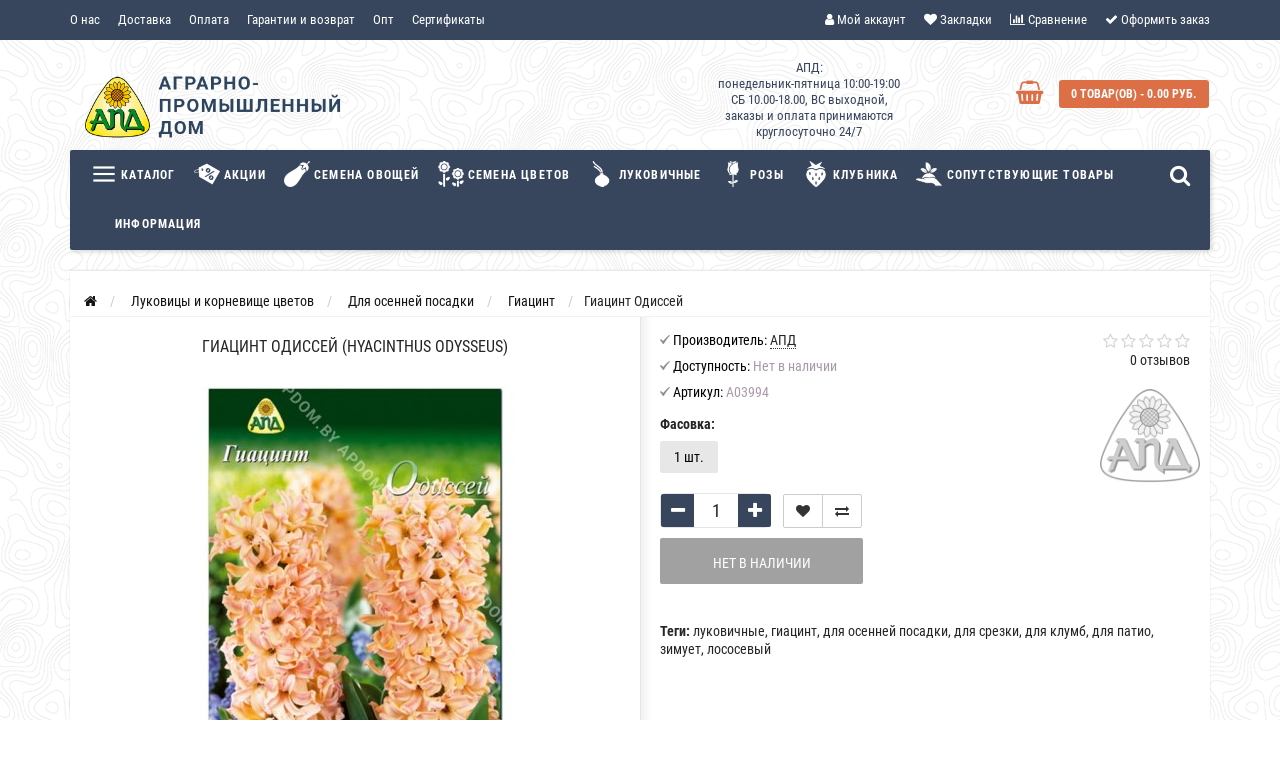

--- FILE ---
content_type: text/html; charset=utf-8
request_url: https://apdom.by/lukovichnye-i-kornevischa-tsvetov/dlja-osennej-posadki/giatsint/giatsint-odissej
body_size: 42385
content:
<!DOCTYPE html>
<html prefix="og: http://ogp.me/ns# fb: http://ogp.me/ns/fb# product: http://ogp.me/ns/product#" dir="ltr" lang="ru">
	<head>
		<meta name="viewport" content="width=device-width, initial-scale=1.0, minimum-scale=1.0, user-scalable=0" />
		<meta http-equiv="Content-Type" content="text/html; charset=UTF-8"/>
		<title>Купить Гиацинт Одиссей в Минске. Луковицы цветов, корневище, клубни растений почтой.</title>

      
                    <meta name="google-site-verification" content="GLqhEtUpAGgVgnHA-j5P9XVEcGNb4uqVC5p3RB4FnF8" />                		<base href="https://apdom.by/" />
				<meta name="description" content="Гиацинт Одиссей для осенней посадки, луковичные, клубнелуковичные, корневище цветов для срезки, цветы для клумб, доставка почтой из интернет-магазина Аграрно-Промышленный Дом" />
						<meta name="keywords" content="гиацинт для осенней посадки, луковицы цветов, клубнелуковичные, корневища цветов для срезки, цветы для клумб, доставка луковиц почтой" />
						<link href="https://apdom.by/lukovichnye-i-kornevischa-tsvetov/dlja-osennej-posadki/giatsint/giatsint-odissej" rel="canonical" />
				<link href="https://apdom.by/image/catalog/favicon.png" rel="icon" />
				
		
				
						
				
		
								
			<script src="/min/?f=catalog/view/javascript/jquery/jquery-2.1.1.min.js,catalog/view/theme/storeset/js/owl.carousel.js,catalog/view/theme/storeset/js/bootstrap.js,catalog/view/theme/storeset/js/jquery.leanModal.min.js,catalog/view/javascript/jquery/magnific/jquery.magnific-popup.min.js,catalog/view/theme/storeset/js/barrating.js,catalog/view/theme/storeset/js/autosearch.js,catalog/view/theme/storeset/js/fancy-box/jquery.fancybox.min.js,catalog/view/theme/storeset/js/cloud-zoom/cloud-zoom.1.0.3.min.js,catalog/view/javascript/jquery/datetimepicker/moment.js,catalog/view/javascript/jquery/datetimepicker/locale/ru-ru.js,catalog/view/javascript/jquery/datetimepicker/bootstrap-datetimepicker.min.js"></script>
			
			<link href="/min/?f=catalog/view/theme/storeset/style/bootstrap.css,catalog/view/theme/storeset/stylesheet/font-awesome-4.7.0/css/font-awesome.min.css,catalog/view/theme/storeset/style/owl.carousel.css,catalog/view/theme/storeset/style/fonts.css,catalog/view/theme/storeset/style/style.css,catalog/view/javascript/popup_view/magnific-popup.css,catalog/view/theme/storeset/style/allstyles.css,catalog/view/theme/storeset/style/responsive.css,catalog/view/theme/storeset/js/fancy-box/jquery.fancybox.min.css,catalog/view/theme/storeset/js/cloud-zoom/cloud-zoom.css,catalog/view/javascript/jquery/datetimepicker/bootstrap-datetimepicker.min.css" rel="stylesheet" media="screen" />
			
						
							
<!--microdatapro 7.3 open graph start -->
<meta property="og:locale" content="ru-ru">
<meta property="og:rich_attachment" content="true">
<meta property="og:site_name" content="Интернет-магазин Аграрно-Промышленный Дом">
<meta property="og:type" content="product" />
<meta property="og:title" content="Гиацинт Одиссей (Hyacinthus Odysseus)" />
<meta property="og:description" content="Гиацинт Одиссей для осенней посадки, луковичные, клубнелуковичные, корневище цветов для срезки, цветы для клумб, доставка почтой из интернет-магазина Аграрно-Промышленный Дом" />
<meta property="og:image" content="https://apdom.by/image/catalog/lukovichnye-kornevischa/A30994_giacint_odissey.jpg" />
<meta property="og:image:secure_url" content="https://apdom.by/image/catalog/lukovichnye-kornevischa/A30994_giacint_odissey.jpg" />
<meta property="og:image:width" content="1200">
<meta property="og:image:height" content="630">
<meta property="og:url" content="https://apdom.by/lukovichnye-i-kornevischa-tsvetov/dlja-osennej-posadki/giatsint/giatsint-odissej">
<meta property="business:contact_data:street_address" content="проспект Независимости 131к.1" />
<meta property="business:contact_data:locality" content="Минск" />
<meta property="business:contact_data:postal_code" content="220114" />
<meta property="business:contact_data:country_name" content="Беларусь" />
<meta property="place:location:latitude" content="53.933344" />
<meta property="place:location:longitude" content="27.643466" />
<meta property="business:contact_data:email" content="info@apdom.by"/>
<meta property="business:contact_data:phone_number" content="+375-17-301-21-31"/>
<meta property="product:product_link" content="https://apdom.by/lukovichnye-i-kornevischa-tsvetov/dlja-osennej-posadki/giatsint/giatsint-odissej">
<meta property="product:brand" content="АПД">
<meta property="product:category" content="Гиацинт">
<meta property="product:availability" content="pending">
<meta property="product:condition" content="new">
<meta property="product:isbn" content="1">
<meta property="product:color" content="лососевый">
<meta property="product:material" content="для срезки;для клумб;для патио">
<meta property="product:size" content="25">
<meta property="product:target_gender" content="unisex">
<!--microdatapro 7.3 open graph end -->
				<meta name="theme-color" content="#37465D">				<style>
			body {
						background-color: #FFFFFF;
									background-image: url("/image/catalog/news/topography.png");
			} else { ?>
			background-image: none;
						}
						.main-color1, .testbutton, .button, .item .cart .button-cart, .item .wishlist:hover, .item .compare:hover, .product-grid .product-buttons .cart, .product-grid .product-buttons .compare:hover, .product-list .product-buttons .compare:hover, .product-grid .product-buttons .wishlist:hover, .product-list .product-buttons .wishlist:hover, .btn-primary, .da-arrows span, .da-slide .da-link, .fastorder-panel-default .panel-heading, .slideshow-box .slideshow-plus-link, .oct-button,.oct-module-button button,.oct-article-categories-box .box-content .button:hover {
			background-color: #37465D!important;
			}
									.main-color2, .main-color1:hover, .testbutton:hover, .cart-top, .button:hover, .item .cart .button-cart:hover, .item .wishlist, .item .compare, .product-grid .product-buttons .cart:hover, .product-grid .product-buttons .wishlist, .product-list .product-buttons .wishlist, .product-grid .product-buttons .compare, .product-list .product-buttons .compare, .caption .intro-btn a, .search-box-top input[type=submit], .da-arrows span:hover, .da-slide .da-link:hover, ul.account-ul li:hover, .account-content .buttons div .button, .wishlist-tr, .account-content .button, .slideshow-box .slideshow-plus-link:hover, .oct-button:hover,.oct-module-button button:hover,.oct-article-categories-box .box-content .button  {
			background-color: rgb(221, 111, 71)!important;
			}
									.main-color2-text, .main-color1-text:hover, #sstore_menu > ul > li > div.dropdown a:hover, .error, .success, .search-top .fa-search, ul.account-ul li i, input[type=search]::-webkit-input-placeholder, .account-content form legend i, .account-content .buttons div .button-back, .account-content .table-div table .button-back, .account-content h2 i, #right-block i {
			color: rgb(221, 111, 71);
			}
									.button, .product-grid .product-buttons .cart, .testbutton, .slideshow-box .slideshow-plus-link {
			color: #FFFFFF!important;
			}
									.top-panel a, #sidebar a, .navbar-fixed-bottom ul li a, .sidebar-a, .settings span, .settings i, .settings strong {
			color: #FFFFFF;
			}
									.top-panel, #sidebar, .search-box-top, .navbar-fixed-bottom, .sidebar-a .dropdown-menu {
			background: #37465D;
			}
									.top-panel a:hover, .settings:hover span {
			color: #EBF680;
			}
						.enter:before {
			background: url(/catalog/view/theme/storeset/images/enter.png) no-repeat;
			}
			.register:before {
			background: url(/catalog/view/theme/storeset/images/reg.png) no-repeat;
			}
						#phone a, #contacts .contacts-fa {
			color: #37465D;
			}
									#shedule {
			color: #37465D;
			}
									#cart {
			background-color: #DD6F47;
			}
			#right-block .fa-shopping-bag::before {
			color: #DD6F47;
			}
									#cart #cart-total, #cart a {
			color: #FFFFFF;
			}
									nav, .sb-icon-search, .sb-search.sb-search-open .sb-icon-search, .no-js .sb-search .sb-icon-search {
			background: #37465D;
			}
									nav .main-ul > .main-li > a, nav .main-ul > .main-li > a:visited, #sstore_menu > ul > li > a, #sstore_menu > ul > li > a:visited, ul.mobile-category > li > a:hover, ul.mobile-category > li ul > li:hover > a, #megamenu-menu .nav > li > a  {
			color: #FFFFFF;
			}
			@media only screen and (max-width: 992px) {
			#megamenu-menu .nav > li > div a {
			color: #FFFFFF!important;
			}
			}
									nav .main-ul > .main-li:hover > a, #sstore_menu > ul > li:hover a, #megamenu-menu .nav > li > a:hover  {
			color: #EBF680;
			}
									.category-dropdown, #sstore_menu > ul > li > div.dropdown, #megamenu-menu .nav > li > div {
			background: #FFFFFF;
			}
									.category-dropdown > .sub-ul > .sub-li a.sub-category, .category-dropdown > .sub-ul > .sub-li ul li a, #sstore_menu > ul > li > div.dropdown a, #megamenu-menu .nav > li > div a  {
			color: #252525;
			}
									#search input {
			background: #FFFFFF;
			}
						#search input {
			background-position: 6px 6px;
			background-repeat: no-repeat;
			}
						.box-heading {
			background: #37465D;
			}
									.box-heading {
			color: #FFFFFF;
			}
									ul.box-category  li a, ul.box-category li a:visited {
			color: #454343;
			}
									#sstore-3-level > ul > li > a, .oct-article-categories-box .box-content {
			background: #37465D;
			}
									#sstore-3-level ul ul li a {
			background: #6AB0AA;
			}
									#sstore-3-level > ul > li > a {
			color: #FFFFFF;
			}
									#sstore-3-level > ul > li > a:hover {
			color: #EBF680;
			}
									#sstore-3-level ul ul li a {
			color: #FFFFFF;
			}
									#sstore-3-level ul ul li a:hover {
			color: #FFFFFF;
			}
									#sstore-3-level ul ul ul li a.current-link {
			color: #F8FF74;
			}
									.product-list .price-old, .product-grid .price-old {
			color: #848484;
			}
									.product-list .price-new, .product-grid .price-new, .product-grid .price, .item .price, .swiper-slide .price-new {
			color: #FF5100;
			}
												.product-info > .right .price-new {
			color: #FF5100;
			}
									.product-info .price-new {
			color: #FF5100;
			}
												.product-info > .right .cart .button {
			color: #FFFFFF;
			}
						.product-info > .right .cart .button:hover {
			background: url(/catalog/view/theme/storeset/images/to-cart-hover.png) no-repeat 16% 46%,#ff5100;
			}
						.footer-top {
			background: #37465D;
			}
									p.subscribe, footer .socials a, footer .contacts ul li, footer .contacts ul li a, .terms-footer-block, .terms-footer-block a {
			color: #FFFFFF;
			}
									footer .oct-footer-h3 {
			color: #FFFFFF;
			}
									footer .top-f.oct-footer-h3 {
			color: #FFFFFF;
			}
									.oct-footer-text, oct-footer-text p, .oct-footer-text a {
			color: #FFFFFF;
			}
									.footer-middle {
			background: #6AB0AA;
			}
									footer .footer-middle ul > li > a, footer .footer-middle ul > li > a:visited, footer .footer-middle ul > li > a:hover {
			color: #FFFFFF;
			}
									#powered {
			background: #D0E3E1;
			}
									#powered .copyright {
			color: #969696;
			}
									#powered .copyright a, #powered .copyright a:visited {
			color: #DBF3FF;
			}
									#sidebar-toggle span,#search-top span i, .login-top-mobile span, .cart-top-mobile span {
			color: #D9ECFF;
			}
												@media only screen and (max-width: 768px){
			.top-panel, .search-box-top {
			background: #37465D;
			}
			}
									#sidebar {
			background: #37465D;
			}
									#sidebar a, .sidebar-a i, .sidebar-a strong, .sidebar-a .dropdown-menu .btn-link, .sidebar-a .h3, .sidebar-a ul li {
			color: #FFFFFF;
			}
						.navbar-fixed-bottom { display: none;}  									
						/* catalog quantity css */
.stock_warning {color: red;} /* цвет текста максмального количества товара */
.product-grid .product .product-about {bottom: -95px;}
.cart-quantity {padding-top: 10px;}
.cart-quantity input {text-align: center;padding: 5px;border-left: 0;border-right: 0;border-radius: 0;}
.cart-quantity i {
    padding: 8px;
    background: #37465D; /* цвет фона иконок + - */
    color: #fff; /* цвет иконок + - */
    cursor: pointer;
  	transition: 0.3s;
}
.cart-quantity i:hover {
    background: rgb(221, 111, 71); /* цвет фона иконок при наведении + - */
}
@media (max-width: 768px){
.product-grid .product .product-about {bottom: 0px;}
.product-grid .product-buttons {display: block;}
}

/* popup cart css */
.ts-popup-cart {
    width: 320px;
    position: fixed;
    top: 10%;
    right: 0;
    box-shadow: 0 0 15px 3px rgb(3 3 3 / 0.15);
    display: flex;
}
.ts-popup-cart {
    transform: translateX(150px);
    animation: sha 6s ease-out; /* 6 сек время появления оповещения  */
    opacity: 0;
    visibility: hidden;
    z-index: 99;
}
.ts-popup-cart-icon {
    width: 20%;
    background: #37465D; /* Цвет фона иконки */
    color: #fff;
    font-size: 20px;
    display: flex;
    align-items: center;
    justify-content: center;
}
.ts-popup-cart-text {
    width: 80%;
    padding: 10px;
    background: #fff;
    font-size: 14px; /* Размер шрифта */
    line-height: 20px;
    align-items: center;
    display: inline-table;
}
.ts-popup-cart-icon, .ts-popup-cart-text {
    min-height: 65px;
}
.ts-popup-cart a {
    text-decoration: underline;
}
@keyframes sha {
    10% {
        transform:translateX(0);
        visibility:visible;
        opacity:1;
    }
    70% {
        transform:translateX(0);
        visibility:visible;
        opacity:1;
    }
    90% {
        transform:translateX(150px);
        opacity:0;
        visibility:hidden;
    }
}

.carousel-inner>.item>a>img, .carousel-inner>.item>img, .img-responsive, .thumbnail a>img, .thumbnail>img {
    display: inline;
 }

.cat-options .radio label {
    padding-left: 0;
    max-height: 20px;
    max-width: 60px;
    cursor: default;
    margin-right: 3px;
}

.simple-content .checkout-heading, #simplecheckout_cart th, .simple-step {
    background-color: #343F54!important;
    color: #fff;
    border-color: rgba(221,221,221,0);
    border-radius: 0;
    margin-bottom: 0;
}

#megamenu-menu .megamenu-type-product .dropprice {
    color: #55b12b00!important;
    font-size: 12px;
}

body {
    font-size: 14px;
  }

.breadcrumb {
    font-size: 14px;
  }

.oct-button {
    background: #343f54;
}

.field-tip .tip-content {
    background: #37465D;}

.field-tip .tip-content::before {
    border-color: transparent #37465D transparent transparent;
    color: #141414;}

.news-full-desc {
    font-size: 17px!important;
}
style.css:1
.news-full-desc {
    font-size: 14px;
    line-height: 18px!important;
    color: #272727;
}

.uptocall-mini-phone {
 background-color: #37465D!important;
   }
#uptocall-mini {
    border: 10px solid rgba(177, 215, 183, 0.15)!important;}

#megamenu-menu .dropdown-inner a {
   font-size: 16px;
}

.product-grid .name a, .swiper-slide .name a {
   font-size: 15px;
}
#megamenu-menu .megamenu-type-category-full .megamenu-parent-title {
   font-size: 15px;
}

#megamenu-menu .megamenu-type-product .megamenu-parent-title {
   
    font-size: 14px;
}

#megamenu-menu .dropdown-inner a {
    font-size: 14px !important;
}

#megamenu-menu .megamenu-type-product .megamenu-parent-img img {
    
    border: 0px solid #ececec;

}

.news-full-desc {
    font-size: 15px;
}

.box-main p {
    font-size: 14px;
}

#tab-description, .review-list .text {
    font-size: 15px;
   }

.showcase .item-wrapper {
    margin-bottom: 20px;
    border: 1px solid #f4f5f5;
    background-color: #ffffff;
}

#shedule {
    line-height: 16px!important;
    }
						
						.oct-cat-stock {
			    display: none;
			}
						
						.rating.no-reviews {
			    visibility: hidden;
			}
					</style>
		
						

						
	</head>
	<body>
						<script>
			$(function() {
    			    			    			  var expire_timer = "60000";
    			  var expire_timeout = setTimeout(function(){
    			  get_popup_subscribe();
    			  }, expire_timer);

    						  });

			  function get_popup_subscribe() {
			    $.magnificPopup.open({
			      tLoading: '<img src="catalog/view/theme/storeset/stylesheet/popup_subscribe/ring-alt.svg" />',
			      items: {
			        src: 'index.php?route=extension/module/popup_subscribe',
			        type: 'ajax'
			      }
			    });
			  }
		</script>
                		<div id="oct-wrap">
		<div class="top-panel">
			<div class="container">
				<div class="row">
					<a href="#" data-toggle="body" id="sidebar-toggle">
    					<span><i class="fa fa-info-circle" aria-hidden="true"></i></span>
					</a>
					    				<a href="https://apdom.by/" class="mobile-logo"><img src="image/catalog/apd_logo-text-mob.png" title="Интернет-магазин Аграрно-Промышленный Дом" alt="Интернет-магазин Аграрно-Промышленный Дом" class="mobile-logo-img"/></a>
										<div class="mobile-icons-top">
						<a href="https://apdom.by/my-account/" class="login-top-mobile"><span><i class="fa fa-user" aria-hidden="true"></i></span></a>
						<a href="#" id="search-top" class="search-top"><span><i class="fa fa-search" aria-hidden="true"></i></span></a>
						<div class="search-box-top">
							<div class="m-search-title">Быстрый поиск товара<span><i class="fa fa-close" aria-hidden="true"></i></span></div>
							<div class="m-search-content clearfix">
								<input type="search" name="search" class="col-xs-10" id="story-top" value="" placeholder="Поиск">
								<input type="submit" class="col-xs-2 top-search-submit" value="Искать">
								<div class="mobile-search-result"></div>
							</div>
							<div id="close-desktop-search"><span><i class="fa fa-close" aria-hidden="true"></i></span></div>
						</div>
						<a href="https://apdom.by/simplecheckout/" class="cart-top-mobile">
							<span><i class="fa fa-shopping-cart" aria-hidden="true"></i></span>
							<div class="cart-cols" id="cart-loading"></div>
						</a>
					</div>
					<ul class="col-sm-7 col-md-5 top-panel-ul">
						    						<li><a href="https://apdom.by/about-us">О нас</a></li>
						    						<li><a href="https://apdom.by/dostavka">Доставка</a></li>
						    						<li><a href="https://apdom.by/oplata">Оплата</a></li>
						    						<li><a href="https://apdom.by/garantii">Гарантии и возврат</a></li>
						    						<li><a href="https://apdom.by/sajency-optom">Опт</a></li>
						    						<li><a href="https://apdom.by/usloviya-podar-sert">Сертификаты</a></li>
											</ul>
					<div class="col-sm-5 col-md-7 top-panel-div">
						<div class="right">
							    							<a href="#loginmodal" class="register" id="modaltrigger"><span><i class="fa fa-user" aria-hidden="true"></i></span>&nbsp;<span class="top-panel-div-span">Мой аккаунт</span></a>
														<a href="https://apdom.by/wishlist/" id="wishlist-total"><span><i class="fa fa-heart" aria-hidden="true"></i></span>&nbsp;<span class="top-panel-div-span">Закладки</span></a>
							<a id="oct-compare" href="https://apdom.by/compare-products/" class="checkout-top"><span><i class="fa fa-bar-chart" aria-hidden="true"></i></span>&nbsp;<span class="top-panel-div-span">Сравнение</span></a>
							<a href="https://apdom.by/simplecheckout/" class="checkout-top"><span><i class="fa fa-check" aria-hidden="true"></i></span>&nbsp;<span class="top-panel-div-span">Оформить заказ</span></a>
													</div>
					</div>
				</div>
			</div>
		</div>
		<div class="sidebar-box"></div>
		<div id="sidebar" data-role="sideslide">
			<div id="accordion" class="panel-group">
								<div class="panel panel-default">
					<div class="panel-heading">
						<div class="panel-title">
							<a href="#collapse-1" data-parent="#accordion" data-toggle="collapse" class="sidebar-a"><i class="fa fa-info-circle"></i>Информация<i class="fa fa-caret-down"></i></a>
						</div>
					</div>
					<div id="collapse-1" class="panel-collapse collapse">
						<div class="panel-body">
														<a href="https://apdom.by/about-us" class="sidebar-a">О нас</a>
														<a href="https://apdom.by/dostavka" class="sidebar-a">Доставка</a>
														<a href="https://apdom.by/oplata" class="sidebar-a">Оплата</a>
														<a href="https://apdom.by/garantii" class="sidebar-a">Гарантии и возврат</a>
														<a href="https://apdom.by/sajency-optom" class="sidebar-a">Опт</a>
														<a href="https://apdom.by/usloviya-podar-sert" class="sidebar-a">Сертификаты</a>
													</div>
					</div>
				</div>
																				<div class="panel panel-default">
					<div class="panel-heading">
						<div class="panel-title">
							<a href="#collapse-4" data-parent="#accordion" data-toggle="collapse" class="sidebar-a"><i class="fa fa-user"></i>Мой аккаунт<i class="fa fa-caret-down"></i></a>
						</div>
					</div>
					<div id="collapse-4" class="panel-collapse collapse">
						<div class="panel-body">
							<a href="https://apdom.by/my-account/" class="sidebar-a">Мой аккаунт</a>
							<a href="https://apdom.by/order-history/" class="sidebar-a">История заказов</a>
							<a href="https://apdom.by/wishlist/" class="sidebar-a">Закладки</a>
							<a href="https://apdom.by/newsletter/" class="sidebar-a">Рассылка новостей</a>
						</div>
					</div>
				</div>
																								<div class="sidebar-a">
					<div class="h3">Связаться с нами</div>
					<ul>
												<li>ОДО &quot;Аграрно-Промышленный Дом&quot;, 220114, г. Минск, пр-т Независимости, д.131, к.1, а/я 83</li>
																		<li><a href="mailto:info@apdom.by">info@apdom.by</a></li>
																														<li>АПД: понедельник-пятница 10:00-19:00 СБ 10.00-18.00, ВС выходной, заказы и оплата принимаются круглосуточно 24/7

</li>
																		<li class="oct-messengers-li">
							<a href="https://api.whatsapp.com/send?phone=375333781100" target="_blank" title="WhatsApp">
							<i class="fa fa-whatsapp" aria-hidden="true"></i> WhatsApp
							</a>
						</li>
																		<li class="oct-messengers-li">
							<a href="http://t.me/apdom_by" target="_blank" title="Telegram">
							<i class="fa fa-telegram" aria-hidden="true"></i> Telegram
							</a>
						</li>
																		<li class="oct-messengers-li">
							<a class="footer-viber-mobile" href="viber://add?number=+375333781100" target="_blank" title="Viber">
							<i class="fa fa-viber" aria-hidden="true"></i> Viber
							</a>
						</li>
											</ul>
				</div>
							</div>
		</div>
		<div class="clearfix"></div>
				<div id="loginmodal" style="display:none;">
			<div class="logintitle">Авторизация</div>
			<form id="loginform" name="loginform" method="post" action="https://apdom.by/login/" enctype="multipart/form-data">
				<p class="fieldbox">
					<label for="email" class="email-label">Ваш email:</label>
					<input type="text" name="email" id="email" class="txtfield" tabindex="1">
				</p>
				<p class="fieldbox">
					<label for="password" class="password-label">Ваш пароль:</label>
					<input type="password" name="password" id="password" class="txtfield" tabindex="2">
				</p>
				<p class="fieldbox">
					<input type="submit" name="loginbtn" id="loginbtn" class="button" value="Войти" tabindex="3">
				</p>
			</form>
			<div class="login-help">
				<a href="https://apdom.by/simpleregister/" title="Регистрация">Регистрация</a> | <a href="https://apdom.by/forgot-password/" title="Забыли пароль?">Забыли пароль?</a>
			</div>
		</div>
		<script><!--
			$('#loginmodal input').keydown(function(e) {
			    if (e.keyCode == 13) {
			        $('#loginmodal').submit();
			    }
			});
			//-->
		</script>
				<div class="container">
		<!-- ============ header =================== -->
		<header class="row">
												<div class="col-sm-3 col-md-3">
				<div class="header_logo">
					<a href="https://apdom.by/"><img class="img-responsive" src="https://apdom.by/image/catalog/apd_logo-text.png" title="Интернет-магазин Аграрно-Промышленный Дом" alt="Интернет-магазин Аграрно-Промышленный Дом" /></a>
				</div>
			</div>
									<div id="contacts" class="col-sm-3 col-md-3">
				<i class="fa fa-ff contacts-fa"></i>
				<div id="phone">
					<div>					</div>
					<div>					</div>
				</div>
				<div class="hidden-contacts">
					<ul>
												<li><i class="fa fa-map"></i>ОДО &quot;Аграрно-Промышленный Дом&quot;, 220114, г. Минск, пр-т Независимости, д.131, к.1, а/я 83</li>
																		<li><i class="fa fa-envelope"></i><a href="mailto:info@apdom.by">info@apdom.by</a></li>
																	</ul>
				</div>
			</div>
			<div id="shedule" class="col-sm-3 col-md-3">
				<i class="fa fa-c"></i>
				<div>					АПД: <br>понедельник-пятница 10:00-19:00 <br>СБ 10.00-18.00, ВС выходной,<br> заказы и оплата принимаются круглосуточно 24/7

									</div>
			</div>
			<div class="col-sm-3 col-md-3">
				<div id="right-block" >
					<div id="cart">
  <div class="heading">
    <a><span id="cart-total">0 товар(ов) - 0.00 руб.</span></a></div>
    <div style="clear: both;"></div>
  <div class="content">
        
      <p class="text-center">В корзине пусто!</p>
    
     </div> 
</div>
					<i class="fa fa-shopping-basket"></i>
					<div class="clearfix"></div>
				</div>
			</div>
					</header>
		<!-- ============ menu =================== -->
				<div class="row">
			<div id="stick_menu" class="col-sm-12">
				<nav id="megamenu-menu" class="navbar">
					<div class="container">
						<div id="search">
    <div id="sb-search" class="sb-search">
    	
    		<input class="sb-search-input" type="text" name="search" id="story" value="" placeholder="Поиск товара по каталогу" >
    		<span class="sb-icon-search"><i class="fa fa-search"></i></span>
    	
    </div>  
</div>
<script>
// Open search input
$( ".sb-icon-search" ).click(function() {
	$(this).parent().toggleClass("open");
	$(".sb-search-input").focus();
});
// Close and clear search items
$( "#close-desktop-search" ).click(function() {
	$("#sb-search").removeClass("open");
	$(".sb-search-input").val('');
	$('#livesearch_search_results').remove();
	$(this).fadeOut(10);
});
</script>						<div class="navbar-header clearfix" data-toggle="collapse" data-target=".navbar-ex1-collapse">
							<button type="button" class="btn btn-navbar navbar-toggle"><i class="fa fa-bars"></i></button>
							<span id="category" class="visible-xs">Меню</span>
						</div>
						<div class="collapse navbar-collapse navbar-ex1-collapse">
							<ul class="nav navbar-nav">
																								<li class="dropdown ">
									<a href="javascript:void(0);"  class="dropdown-toggle dropdown-img" data-toggle="dropdown">									<img class="megamenu-thumb" src="https://apdom.by/image/cache/catalog/icons/menubar-50x50.png" alt="Каталог" title="Каталог"/>
									Каталог									</a>
									<a class="dropdown-toggle dropdown-img megamenu-toggle-a" data-toggle="dropdown"></a>
																											<div class="dropdown-menu megamenu-type-category-simple">
										<div class="dropdown-inner">
																						<ul class="list-unstyled megamenu-haschild simple-category">
																								<li class=" megamenu-issubchild">
													<a href="https://apdom.by/soput-tovary/">Сопутствующие товары</a><a class="parent-title-toggle"></a>																										<ul class="list-unstyled megamenu-ischild megamenu-ischild-simple">
																												<li><a class="mm-3-level-link" href="https://apdom.by/soput-tovary/udobreniya/">Удобрения</a></li>
																												<li><a class="mm-3-level-link" href="https://apdom.by/soput-tovary/sredstva-ot-boleznej-rastenij/">Защита от болезней растений (фунгициды) </a></li>
																												<li><a class="mm-3-level-link" href="https://apdom.by/soput-tovary/uhod-za-komnatnymi-rasteniyami/">Уход за комнатными растениями</a></li>
																												<li><a class="mm-3-level-link" href="https://apdom.by/soput-tovary/zaschita-ot-nasekomyh/">Защита от насекомых-вредителей (инсектициды)</a></li>
																												<li><a class="mm-3-level-link" href="https://apdom.by/soput-tovary/regulyatory-rosta/">Регуляторы роста растений</a></li>
																												<li><a class="mm-3-level-link" href="https://apdom.by/soput-tovary/gerbicidy/">Средства от сорняков (гербициды)</a></li>
																												<li><a class="mm-3-level-link" href="https://apdom.by/soput-tovary/vse-dlya-rassady/">Все для рассады</a></li>
																												<li><a class="mm-3-level-link" href="https://apdom.by/soput-tovary/organicheskoe-zemledelie/">Органическое земледелие</a></li>
																												<li><a class="mm-3-level-link" href="https://apdom.by/soput-tovary/sredstva-ot-gryzunov/">Средства от грызунов (родентициды)</a></li>
																												<li><a class="mm-3-level-link" href="https://apdom.by/soput-tovary/sredstva-ot-krotov/">Средства от кротов и медведок</a></li>
																												<li><a class="mm-3-level-link" href="https://apdom.by/soput-tovary/sredstva-ot-nasekomykh/">Средства от бытовых насекомых</a></li>
																												<li><a class="mm-3-level-link" href="https://apdom.by/soput-tovary/pochvogrunty-pochvennye-substrakty-grunty/">Грунт, субстрат</a></li>
																												<li><a class="mm-3-level-link" href="https://apdom.by/soput-tovary/sredstva-dlya-zashchity-derevev/">Средства для защиты деревьев</a></li>
																												<li><a class="mm-3-level-link" href="https://apdom.by/soput-tovary/sadovyj-inventar/">Садовый инвентарь</a></li>
																												<li><a class="mm-3-level-link" href="https://apdom.by/soput-tovary/khozyajstvennye-tovary/">Хозяйственные товары</a></li>
																												<li><a class="mm-3-level-link" href="https://apdom.by/soput-tovary/sredstva-ot-komposta-i-dachnykh-tualetov/">Средства для компоста и дачных туалетов</a></li>
																												<li><a class="mm-3-level-link" href="https://apdom.by/soput-tovary/sredstva-dlya-dymokhodov/">Средства для очистки дымоходов</a></li>
																												<li><a class="mm-3-level-link" href="https://apdom.by/soput-tovary/ukryvnoj-material/">Укрывной материал</a></li>
																												<li><a class="mm-3-level-link" href="https://apdom.by/soput-tovary/siferaty-medonosy/">Сидераты, медоносы</a></li>
																											</ul>
																									</li>
																								<li class="">
													<a href="https://apdom.by/akcii-apd/">Акционный товар</a>																									</li>
																								<li class=" megamenu-issubchild">
													<a href="https://apdom.by/semena-ovoschej/">Семена овощей</a><a class="parent-title-toggle"></a>																										<ul class="list-unstyled megamenu-ischild megamenu-ischild-simple">
																												<li><a class="mm-3-level-link" href="https://apdom.by/semena-ovoschej/prjano-vkusovye/">Пряно-вкусовые</a></li>
																												<li><a class="mm-3-level-link" href="https://apdom.by/semena-ovoschej/kapusta/">Капуста</a></li>
																												<li><a class="mm-3-level-link" href="https://apdom.by/semena-ovoschej/korneplody/">Корнеплоды</a></li>
																												<li><a class="mm-3-level-link" href="https://apdom.by/semena-ovoschej/bakhchevye/">Бахчевые</a></li>
																												<li><a class="mm-3-level-link" href="https://apdom.by/semena-ovoschej/bobovye/">Бобовые</a></li>
																												<li><a class="mm-3-level-link" href="https://apdom.by/semena-ovoschej/tomaty/">Томаты</a></li>
																												<li><a class="mm-3-level-link" href="https://apdom.by/semena-ovoschej/zelennye/">Зеленные</a></li>
																												<li><a class="mm-3-level-link" href="https://apdom.by/semena-ovoschej/mikrozelen/">Микрозелень</a></li>
																												<li><a class="mm-3-level-link" href="https://apdom.by/semena-ovoschej/perets/">Перец</a></li>
																												<li><a class="mm-3-level-link" href="https://apdom.by/semena-ovoschej/luk/">Лук</a></li>
																												<li><a class="mm-3-level-link" href="https://apdom.by/semena-ovoschej/prorostki/">Проростки</a></li>
																												<li><a class="mm-3-level-link" href="https://apdom.by/semena-ovoschej/jagodnye/">Ягодные</a></li>
																												<li><a class="mm-3-level-link" href="https://apdom.by/semena-ovoschej/ogurtsy/">Огурцы</a></li>
																												<li><a class="mm-3-level-link" href="https://apdom.by/semena-ovoschej/kukuruza/">Кукуруза</a></li>
																												<li><a class="mm-3-level-link" href="https://apdom.by/semena-ovoschej/baklazhany/">Баклажаны</a></li>
																												<li><a class="mm-3-level-link" href="https://apdom.by/semena-ovoschej/ekzoticheskie/">Экзотические</a></li>
																											</ul>
																									</li>
																								<li class=" megamenu-issubchild">
													<a href="https://apdom.by/semena-tsvetov/">Семена цветов</a><a class="parent-title-toggle"></a>																										<ul class="list-unstyled megamenu-ischild megamenu-ischild-simple">
																												<li><a class="mm-3-level-link" href="https://apdom.by/semena-tsvetov/semena-odnoletnikh-tsvetov/">Однолетние</a></li>
																												<li><a class="mm-3-level-link" href="https://apdom.by/semena-tsvetov/semena-dvuletnikh-tsvetov/">Двулетние</a></li>
																												<li><a class="mm-3-level-link" href="https://apdom.by/semena-tsvetov/semena-mnogoletnikh-tsvetov/">Многолетние</a></li>
																												<li><a class="mm-3-level-link" href="https://apdom.by/semena-tsvetov/semena-komnatnykh-tsvetov/">Комнатные</a></li>
																												<li><a class="mm-3-level-link" href="https://apdom.by/semena-tsvetov/semena-bordjurnykh-tsvetov/">Бордюрные</a></li>
																												<li><a class="mm-3-level-link" href="https://apdom.by/semena-tsvetov/semena-tsvetov-dlja-alpijskoj-gorki/">Для альпийской горки</a></li>
																												<li><a class="mm-3-level-link" href="https://apdom.by/semena-tsvetov/semena-tsvetov-dlja-balkonnykh-jaschikov/">Для балконных ящиков</a></li>
																												<li><a class="mm-3-level-link" href="https://apdom.by/semena-tsvetov/semena-tsvetov-dlja-klumb/">Для клумб</a></li>
																												<li><a class="mm-3-level-link" href="https://apdom.by/semena-tsvetov/semena-tsvetov-dlja-srezki/">Для срезки</a></li>
																												<li><a class="mm-3-level-link" href="https://apdom.by/semena-tsvetov/semena-ampelnykh-tsvetov/">Ампельные</a></li>
																												<li><a class="mm-3-level-link" href="https://apdom.by/semena-tsvetov/semena-tsvetov-dlja-patio/">Для патио</a></li>
																												<li><a class="mm-3-level-link" href="https://apdom.by/semena-tsvetov/semena-lekarstvennykh-tsvetov/">Лекарственные</a></li>
																												<li><a class="mm-3-level-link" href="https://apdom.by/semena-tsvetov/suhocvety/">Сухоцветы</a></li>
																											</ul>
																									</li>
																								<li class="">
													<a href="https://apdom.by/semena-ovoschej/luk/luk-sevok/">Лук-севок</a>																									</li>
																								<li class=" megamenu-issubchild">
													<a href="https://apdom.by/lukovichnye-i-kornevischa-tsvetov/">Луковицы и корневище цветов</a><a class="parent-title-toggle"></a>																										<ul class="list-unstyled megamenu-ischild megamenu-ischild-simple">
																												<li><a class="mm-3-level-link" href="https://apdom.by/lukovichnye-i-kornevischa-tsvetov/dlja-vesennej-posadki/">Для весенней посадки</a></li>
																												<li><a class="mm-3-level-link" href="https://apdom.by/lukovichnye-i-kornevischa-tsvetov/dlja-vesenne-osennej-posadki/">Для весенне-осенней посадки</a></li>
																												<li><a class="mm-3-level-link" href="https://apdom.by/lukovichnye-i-kornevischa-tsvetov/dlja-osennej-posadki/">Для осенней посадки</a></li>
																												<li><a class="mm-3-level-link" href="https://apdom.by/lukovichnye-i-kornevischa-tsvetov/komnatnye/">Комнатные</a></li>
																												<li><a class="mm-3-level-link" href="https://apdom.by/lukovichnye-i-kornevischa-tsvetov/bordjurnye/">Бордюрные</a></li>
																												<li><a class="mm-3-level-link" href="https://apdom.by/lukovichnye-i-kornevischa-tsvetov/dlja-balkonnykh-jaschikov/">Для балконных ящиков</a></li>
																												<li><a class="mm-3-level-link" href="https://apdom.by/lukovichnye-i-kornevischa-tsvetov/dlja-srezki/">Для срезки</a></li>
																												<li><a class="mm-3-level-link" href="https://apdom.by/lukovichnye-i-kornevischa-tsvetov/dlja-klumb/">Для клумб</a></li>
																												<li><a class="mm-3-level-link" href="https://apdom.by/lukovichnye-i-kornevischa-tsvetov/dlja-alpinarija/">Для альпинария</a></li>
																												<li><a class="mm-3-level-link" href="https://apdom.by/lukovichnye-i-kornevischa-tsvetov/dlja-patio/">Для патио</a></li>
																												<li><a class="mm-3-level-link" href="https://apdom.by/lukovichnye-i-kornevischa-tsvetov/ekskljuzivnye-lukovichnye/">Эксклюзивные луковичные</a></li>
																											</ul>
																									</li>
																								<li class=" megamenu-issubchild">
													<a href="https://apdom.by/sazhentsy/">Саженцы</a><a class="parent-title-toggle"></a>																										<ul class="list-unstyled megamenu-ischild megamenu-ischild-simple">
																												<li><a class="mm-3-level-link" href="https://apdom.by/sazhentsy/sazhentsy-plodovykh-rastenij/">Плодовые растения</a></li>
																												<li><a class="mm-3-level-link" href="https://apdom.by/sazhentsy/sazhentsy-khvojnykh-rastenij/">Хвойные растения</a></li>
																												<li><a class="mm-3-level-link" href="https://apdom.by/sazhentsy/sazhentsy-dekorativnykh-kustarnikov/">Декоративные кустарники</a></li>
																												<li><a class="mm-3-level-link" href="https://apdom.by/sazhentsy/sazhentsy-dekorativnykh-derevyev/">Декоративные деревья</a></li>
																												<li><a class="mm-3-level-link" href="https://apdom.by/sazhentsy/sazhentsy-mnogoletnikh-tsvetov/">Многолетние цветы</a></li>
																												<li><a class="mm-3-level-link" href="https://apdom.by/sazhentsy/sazhentsy-dekorativno-listvennykh-rastenij/">Декоративно-лиственные растения</a></li>
																											</ul>
																									</li>
																								<li class=" megamenu-issubchild">
													<a href="https://apdom.by/sazhentsy-roz/">Саженцы роз</a><a class="parent-title-toggle"></a>																										<ul class="list-unstyled megamenu-ischild megamenu-ischild-simple">
																												<li><a class="mm-3-level-link" href="https://apdom.by/sazhentsy-roz/anglijskie/">Английские</a></li>
																												<li><a class="mm-3-level-link" href="https://apdom.by/sazhentsy-roz/parkovye/">Парковые</a></li>
																												<li><a class="mm-3-level-link" href="https://apdom.by/sazhentsy-roz/pletistye/">Плетистые</a></li>
																												<li><a class="mm-3-level-link" href="https://apdom.by/sazhentsy-roz/pochvopokrovnye/">Почвопокровные</a></li>
																												<li><a class="mm-3-level-link" href="https://apdom.by/sazhentsy-roz/floribunda/">Флорибунда</a></li>
																												<li><a class="mm-3-level-link" href="https://apdom.by/sazhentsy-roz/frantsuzskie/">Французские</a></li>
																												<li><a class="mm-3-level-link" href="https://apdom.by/sazhentsy-roz/chajno-gibridnye/">Чайно-гибридные</a></li>
																											</ul>
																									</li>
																								<li class="">
													<a href="https://apdom.by/semena-gazonnykh-trav/">Семена газонных трав</a>																									</li>
																								<li class="">
													<a href="https://apdom.by/rassada-klubniki/">Саженцы клубники</a>																									</li>
																								<li class="">
													<a href="https://apdom.by/semena-ovoschej/mikrozelen/">Микрозелень</a>																									</li>
																								<li class="">
													<a href="https://apdom.by/semena-ovoschej/prorostki/">Проростки</a>																									</li>
																								<li class="">
													<a href="https://apdom.by/podarochnye-sertifikaty/">Подарочные сертификаты</a>																									</li>
																							</ul>
																					</div>
									</div>
																																																																																																																													</li>
																																<li class="dropdown ">
									<a href="akcii-apd"  data-target="link">									<img class="megamenu-thumb" src="https://apdom.by/image/cache/catalog/icons/discount-label-for-commerce-50x50.png" alt="Акции" title="Акции"/>
									Акции									</a>
									<a data-target="link" class="megamenu-notoggle-a"></a>
																																																																																</li>
																																<li class="dropdown new-drop">
									<a href="semena-ovoschej"  class="dropdown-toggle dropdown-img" data-toggle="dropdown">									<img class="megamenu-thumb" src="https://apdom.by/image/cache/catalog/icons/eggplant-50x50.png" alt="Семена овощей" title="Семена овощей"/>
									Семена овощей									</a>
									<a class="dropdown-toggle dropdown-img megamenu-toggle-a" data-toggle="dropdown"></a>
																																																																																	<div class="dropdown-menu megamenu-type-category-full megamenu-bigblock">
										<div class="dropdown-inner">
																																	<div style="" class="menu-add-html">
												<p><a href="/image/catalog/katalog_semena_2022.pdf" onclick="yaCounter45485415.reachGoal('ovoschy'); ga('send', 'event', 'katalogi', 'ovoschi');" target="_blank" title="Каталог семена 2021"><img alt="Каталог АПД семена 2022" src="/image/catalog/banners/katalog_semena_2022.jpg" style="height:219.928px; width:172.172px" /></a></p>
											</div>
																						<ul class="list-unstyled megamenu-haschild">
																								<li class="megamenu-parent-block megamenu-issubchild">
													<a class="megamenu-parent-img" href="https://apdom.by/semena-ovoschej/"><img src="https://apdom.by/image/cache/catalog/semena-ovoschi/A10369_tykva_golosemennaya_100x100-50x50.jpg" alt="Семена овощей" title="Семена овощей"/></a>
													<a class="megamenu-parent-title" href="https://apdom.by/semena-ovoschej/">
													Семена овощей													</a>
													<a class="parent-title-toggle"></a>
													<ul class="list-unstyled megamenu-ischild">
																																																								<li><a class="mm-3-level-link" href="https://apdom.by/semena-ovoschej/prjano-vkusovye/">Пряно-вкусовые</a></li>
																																																								<li><a class="mm-3-level-link" href="https://apdom.by/semena-ovoschej/kapusta/">Капуста</a></li>
																																																								<li><a class="mm-3-level-link" href="https://apdom.by/semena-ovoschej/korneplody/">Корнеплоды</a></li>
																																																								<li><a class="mm-3-level-link" href="https://apdom.by/semena-ovoschej/bakhchevye/">Бахчевые</a></li>
																																																								<li><a class="mm-3-level-link" href="https://apdom.by/semena-ovoschej/bobovye/">Бобовые</a></li>
																																																								<li><a class="mm-3-level-link" href="https://apdom.by/semena-ovoschej/tomaty/">Томаты</a></li>
																												<li><a class="see-all" href="https://apdom.by/semena-ovoschej/" >Смотреть все</a></li>
																											</ul>
																									</li>
																								<li class="megamenu-parent-block megamenu-issubchild">
													<a class="megamenu-parent-img" href="https://apdom.by/semena-ovoschej/prjano-vkusovye/"><img src="https://apdom.by/image/cache/catalog/semena-ovoschi/A10011_bazilik_pepl_rafflz_100x100-50x50.jpg" alt="Пряно-вкусовые" title="Пряно-вкусовые"/></a>
													<a class="megamenu-parent-title" href="https://apdom.by/semena-ovoschej/prjano-vkusovye/">
													Пряно-вкусовые													</a>
													<a class="parent-title-toggle"></a>
													<ul class="list-unstyled megamenu-ischild">
																																																								<li><a class="mm-3-level-link" href="https://apdom.by/semena-ovoschej/prjano-vkusovye/bazilik/">Базилик</a></li>
																																																								<li><a class="mm-3-level-link" href="https://apdom.by/semena-ovoschej/prjano-vkusovye/dushitsa/">Душица</a></li>
																																																								<li><a class="mm-3-level-link" href="https://apdom.by/semena-ovoschej/prjano-vkusovye/issop/">Иссоп</a></li>
																																																								<li><a class="mm-3-level-link" href="https://apdom.by/semena-ovoschej/prjano-vkusovye/kervel/">Кервель</a></li>
																																																								<li><a class="mm-3-level-link" href="https://apdom.by/semena-ovoschej/prjano-vkusovye/koriandr/">Кориандр</a></li>
																																																								<li><a class="mm-3-level-link" href="https://apdom.by/semena-ovoschej/prjano-vkusovye/petrushka/">Петрушка</a></li>
																												<li><a class="see-all" href="https://apdom.by/semena-ovoschej/prjano-vkusovye/" >Смотреть все</a></li>
																											</ul>
																									</li>
																								<li class="megamenu-parent-block megamenu-issubchild">
													<a class="megamenu-parent-img" href="https://apdom.by/semena-ovoschej/kapusta/"><img src="https://apdom.by/image/cache/catalog/semena-ovoschi/A10064_kapusta_belokochannaya_kamennaya_golova_100x100-50x50.jpg" alt="Капуста" title="Капуста"/></a>
													<a class="megamenu-parent-title" href="https://apdom.by/semena-ovoschej/kapusta/">
													Капуста													</a>
													<a class="parent-title-toggle"></a>
													<ul class="list-unstyled megamenu-ischild">
																																																								<li><a class="mm-3-level-link" href="https://apdom.by/semena-ovoschej/kapusta/belokochannaja/">Белокочанная</a></li>
																																																								<li><a class="mm-3-level-link" href="https://apdom.by/semena-ovoschej/kapusta/brokkoli/">Брокколи</a></li>
																																																								<li><a class="mm-3-level-link" href="https://apdom.by/semena-ovoschej/kapusta/brjusselskaja/">Брюссельская</a></li>
																																																								<li><a class="mm-3-level-link" href="https://apdom.by/semena-ovoschej/kapusta/krasnokochannaja/">Краснокочанная</a></li>
																																																								<li><a class="mm-3-level-link" href="https://apdom.by/semena-ovoschej/kapusta/kitajskaja/">Китайская</a></li>
																																																								<li><a class="mm-3-level-link" href="https://apdom.by/semena-ovoschej/kapusta/kolrabi/">Кольраби</a></li>
																												<li><a class="see-all" href="https://apdom.by/semena-ovoschej/kapusta/" >Смотреть все</a></li>
																											</ul>
																									</li>
																								<li class="megamenu-parent-block megamenu-issubchild">
													<a class="megamenu-parent-img" href="https://apdom.by/semena-ovoschej/korneplody/"><img src="https://apdom.by/image/cache/catalog/semena-ovoschi/A10112_morkov_dlinnaya_krasnaya_bez_serdceviny_100x100-50x50.jpg" alt="Корнеплоды" title="Корнеплоды"/></a>
													<a class="megamenu-parent-title" href="https://apdom.by/semena-ovoschej/korneplody/">
													Корнеплоды													</a>
													<a class="parent-title-toggle"></a>
													<ul class="list-unstyled megamenu-ischild">
																																																								<li><a class="mm-3-level-link" href="https://apdom.by/semena-ovoschej/korneplody/dajkon/">Дайкон</a></li>
																																																								<li><a class="mm-3-level-link" href="https://apdom.by/semena-ovoschej/korneplody/morkov/">Морковь</a></li>
																																																								<li><a class="mm-3-level-link" href="https://apdom.by/semena-ovoschej/korneplody/redis/">Редис</a></li>
																																																								<li><a class="mm-3-level-link" href="https://apdom.by/semena-ovoschej/korneplody/redka/">Редька</a></li>
																																																								<li><a class="mm-3-level-link" href="https://apdom.by/semena-ovoschej/korneplody/repa/">Репа</a></li>
																																																								<li><a class="mm-3-level-link" href="https://apdom.by/semena-ovoschej/korneplody/svekla/">Свекла</a></li>
																												<li><a class="see-all" href="https://apdom.by/semena-ovoschej/korneplody/" >Смотреть все</a></li>
																											</ul>
																									</li>
																								<li class="megamenu-parent-block megamenu-issubchild">
													<a class="megamenu-parent-img" href="https://apdom.by/semena-ovoschej/bakhchevye/"><img src="https://apdom.by/image/cache/catalog/semena-ovoschi/A10001_arbuz_krimson_svit_100x100-50x50.jpg" alt="Бахчевые" title="Бахчевые"/></a>
													<a class="megamenu-parent-title" href="https://apdom.by/semena-ovoschej/bakhchevye/">
													Бахчевые													</a>
													<a class="parent-title-toggle"></a>
													<ul class="list-unstyled megamenu-ischild">
																																																								<li><a class="mm-3-level-link" href="https://apdom.by/semena-ovoschej/bakhchevye/kabachok/">Кабачок</a></li>
																																																								<li><a class="mm-3-level-link" href="https://apdom.by/semena-ovoschej/bakhchevye/patisson/">Патиссон</a></li>
																																																								<li><a class="mm-3-level-link" href="https://apdom.by/semena-ovoschej/bakhchevye/arbuz/">Арбуз</a></li>
																																																								<li><a class="mm-3-level-link" href="https://apdom.by/semena-ovoschej/bakhchevye/dynja/">Дыня</a></li>
																																																								<li><a class="mm-3-level-link" href="https://apdom.by/semena-ovoschej/bakhchevye/tykva/">Тыква</a></li>
																																									</ul>
																									</li>
																								<li class="megamenu-parent-block megamenu-issubchild">
													<a class="megamenu-parent-img" href="https://apdom.by/semena-ovoschej/bobovye/"><img src="https://apdom.by/image/cache/catalog/semena-ovoschi/A10020_boby_lunga_delle_kaskine_100x100-50x50.jpg" alt="Бобовые" title="Бобовые"/></a>
													<a class="megamenu-parent-title" href="https://apdom.by/semena-ovoschej/bobovye/">
													Бобовые													</a>
													<a class="parent-title-toggle"></a>
													<ul class="list-unstyled megamenu-ischild">
																																																								<li><a class="mm-3-level-link" href="https://apdom.by/semena-ovoschej/bobovye/boby/">Бобы</a></li>
																																																								<li><a class="mm-3-level-link" href="https://apdom.by/semena-ovoschej/bobovye/gorokh/">Горох</a></li>
																																																								<li><a class="mm-3-level-link" href="https://apdom.by/semena-ovoschej/bobovye/soja/">Соя</a></li>
																																																								<li><a class="mm-3-level-link" href="https://apdom.by/semena-ovoschej/bobovye/fasol/">Фасоль</a></li>
																																																								<li><a class="mm-3-level-link" href="https://apdom.by/semena-ovoschej/bobovye/chechevitsa/">Чечевица</a></li>
																																									</ul>
																									</li>
																								<li class="megamenu-parent-block megamenu-issubchild">
													<a class="megamenu-parent-img" href="https://apdom.by/semena-ovoschej/tomaty/"><img src="https://apdom.by/image/cache/catalog/semena-ovoschi/A10296_tomat_byche_serdce_100x100-50x50.jpg" alt="Томаты" title="Томаты"/></a>
													<a class="megamenu-parent-title" href="https://apdom.by/semena-ovoschej/tomaty/">
													Томаты													</a>
													<a class="parent-title-toggle"></a>
													<ul class="list-unstyled megamenu-ischild">
																																																								<li><a class="mm-3-level-link" href="https://apdom.by/semena-ovoschej/tomaty/determinantnyj/">Детерминантный</a></li>
																																																								<li><a class="mm-3-level-link" href="https://apdom.by/semena-ovoschej/tomaty/shtambovyj/">Штамбовый</a></li>
																																																								<li><a class="mm-3-level-link" href="https://apdom.by/semena-ovoschej/tomaty/poludeterminantnyj/">Полудетерминантный</a></li>
																																																								<li><a class="mm-3-level-link" href="https://apdom.by/semena-ovoschej/tomaty/indeterminantnyj/">Индетерминантный</a></li>
																																									</ul>
																									</li>
																								<li class="megamenu-parent-block megamenu-issubchild">
													<a class="megamenu-parent-img" href="https://apdom.by/semena-ovoschej/zelennye/"><img src="https://apdom.by/image/cache/catalog/semena-ovoschi/A10025_gorchica_salatnaya_volnushka_100x100-50x50.jpg" alt="Зеленные" title="Зеленные"/></a>
													<a class="megamenu-parent-title" href="https://apdom.by/semena-ovoschej/zelennye/">
													Зеленные													</a>
													<a class="parent-title-toggle"></a>
													<ul class="list-unstyled megamenu-ischild">
																																																								<li><a class="mm-3-level-link" href="https://apdom.by/semena-ovoschej/zelennye/portulak-category/">Портулак</a></li>
																																																								<li><a class="mm-3-level-link" href="https://apdom.by/semena-ovoschej/zelennye/gorchitsa/">Горчица</a></li>
																																																								<li><a class="mm-3-level-link" href="https://apdom.by/semena-ovoschej/zelennye/salat/">Салат</a></li>
																																																								<li><a class="mm-3-level-link" href="https://apdom.by/semena-ovoschej/zelennye/shpinat/">Шпинат</a></li>
																																																								<li><a class="mm-3-level-link" href="https://apdom.by/semena-ovoschej/zelennye/schavel/">Щавель</a></li>
																																									</ul>
																									</li>
																								<li class="megamenu-parent-block megamenu-issubchild">
													<a class="megamenu-parent-img" href="https://apdom.by/semena-ovoschej/perets/"><img src="https://apdom.by/image/cache/catalog/semena-ovoschi/A10190_perec_sladkiy_boneta_100x100-50x50.jpg" alt="Перец" title="Перец"/></a>
													<a class="megamenu-parent-title" href="https://apdom.by/semena-ovoschej/perets/">
													Перец													</a>
													<a class="parent-title-toggle"></a>
													<ul class="list-unstyled megamenu-ischild">
																																																								<li><a class="mm-3-level-link" href="https://apdom.by/semena-ovoschej/perets/dekorativnyj/">Декоративный</a></li>
																																																								<li><a class="mm-3-level-link" href="https://apdom.by/semena-ovoschej/perets/ostryj/">Острый</a></li>
																																																								<li><a class="mm-3-level-link" href="https://apdom.by/semena-ovoschej/perets/sladkij/">Сладкий</a></li>
																																									</ul>
																									</li>
																								<li class="megamenu-parent-block megamenu-issubchild">
													<a class="megamenu-parent-img" href="https://apdom.by/semena-ovoschej/luk/"><img src="https://apdom.by/image/cache/catalog/semena-ovoschi/A10100_luk_shalot_primalis_100x100-50x50.jpg" alt="Лук" title="Лук"/></a>
													<a class="megamenu-parent-title" href="https://apdom.by/semena-ovoschej/luk/">
													Лук													</a>
													<a class="parent-title-toggle"></a>
													<ul class="list-unstyled megamenu-ischild">
																																																								<li><a class="mm-3-level-link" href="https://apdom.by/semena-ovoschej/luk/repchatyj/">Репчатый</a></li>
																																																								<li><a class="mm-3-level-link" href="https://apdom.by/semena-ovoschej/luk/luk-na-zelen/">На зелень</a></li>
																																																								<li><a class="mm-3-level-link" href="https://apdom.by/semena-ovoschej/luk/luk-sevok/">Лук-севок</a></li>
																																									</ul>
																									</li>
																								<li class="megamenu-parent-block megamenu-issubchild">
													<a class="megamenu-parent-img" href="https://apdom.by/semena-ovoschej/jagodnye/"><img src="https://apdom.by/image/cache/catalog/semena-ovoschi/A10087_klubnika_sarian_F1_100x100-50x50.jpg" alt="Ягодные" title="Ягодные"/></a>
													<a class="megamenu-parent-title" href="https://apdom.by/semena-ovoschej/jagodnye/">
													Ягодные													</a>
													<a class="parent-title-toggle"></a>
													<ul class="list-unstyled megamenu-ischild">
																																																								<li><a class="mm-3-level-link" href="https://apdom.by/semena-ovoschej/jagodnye/zemljanika/">Земляника</a></li>
																																																								<li><a class="mm-3-level-link" href="https://apdom.by/semena-ovoschej/jagodnye/klubnika/">Клубника</a></li>
																																									</ul>
																									</li>
																								<li class="megamenu-parent-block megamenu-issubchild">
													<a class="megamenu-parent-img" href="https://apdom.by/semena-ovoschej/ogurtsy/"><img src="https://apdom.by/image/cache/catalog/semena-ovoschi/A10135_ogurec_borisych_F1_100x100-50x50.jpg" alt="Огурцы" title="Огурцы"/></a>
													<a class="megamenu-parent-title" href="https://apdom.by/semena-ovoschej/ogurtsy/">
													Огурцы													</a>
													<a class="parent-title-toggle"></a>
													<ul class="list-unstyled megamenu-ischild">
																																																								<li><a class="mm-3-level-link" href="https://apdom.by/semena-ovoschej/ogurtsy/partenokarpik/">Партенокарпик</a></li>
																																									</ul>
																									</li>
																								<li class="megamenu-parent-block">
													<a class="megamenu-parent-img" href="https://apdom.by/semena-ovoschej/ekzoticheskie/"><img src="https://apdom.by/image/cache/catalog/semena-ovoschi/A10181_pepino_100x100-50x50.jpg" alt="Экзотические" title="Экзотические"/></a>
													<a class="megamenu-parent-title" href="https://apdom.by/semena-ovoschej/ekzoticheskie/">
													Экзотические													</a>
																									</li>
																							</ul>
																					</div>
									</div>
																																																																							</li>
																																<li class="dropdown new-drop">
									<a href="semena-tsvetov"  class="dropdown-toggle dropdown-img" data-toggle="dropdown">									<img class="megamenu-thumb" src="https://apdom.by/image/cache/catalog/icons/pair-of-flowers-50x50.png" alt="Семена цветов" title="Семена цветов"/>
									Семена цветов									</a>
									<a class="dropdown-toggle dropdown-img megamenu-toggle-a" data-toggle="dropdown"></a>
																																																																																	<div class="dropdown-menu megamenu-type-category-full megamenu-bigblock">
										<div class="dropdown-inner">
																																	<div style="" class="menu-add-html">
												<p><a href="/image/catalog/katalog_semena_2022.pdf" onclick="yaCounter45485415.reachGoal('ovoschy'); ga('send', 'event', 'katalogi', 'ovoschi');" target="_blank" title="Каталог семена 2021"><img alt="Каталог АПД семена 2022" src="/image/catalog/banners/katalog_semena_2022.jpg" style="height:219.928px; width:172.172px" /></a></p>
											</div>
																						<ul class="list-unstyled megamenu-haschild">
																								<li class="megamenu-parent-block megamenu-issubchild">
													<a class="megamenu-parent-img" href="https://apdom.by/semena-tsvetov/semena-odnoletnikh-tsvetov/"><img src="https://apdom.by/image/cache/catalog/semena-tsvety/A20117_gacaniya_solnechnyy_svet_100x100-50x50.jpg" alt="Однолетние" title="Однолетние"/></a>
													<a class="megamenu-parent-title" href="https://apdom.by/semena-tsvetov/semena-odnoletnikh-tsvetov/">
													Однолетние													</a>
													<a class="parent-title-toggle"></a>
													<ul class="list-unstyled megamenu-ischild">
																																																								<li><a class="mm-3-level-link" href="https://apdom.by/semena-tsvetov/semena-odnoletnikh-tsvetov/ageratum/">Агератум</a></li>
																																																								<li><a class="mm-3-level-link" href="https://apdom.by/semena-tsvetov/semena-odnoletnikh-tsvetov/alissum/">Алиссум</a></li>
																																																								<li><a class="mm-3-level-link" href="https://apdom.by/semena-tsvetov/semena-odnoletnikh-tsvetov/amarant/">Амарант</a></li>
																																																								<li><a class="mm-3-level-link" href="https://apdom.by/semena-tsvetov/semena-odnoletnikh-tsvetov/arktotis/">Арктотис</a></li>
																																																								<li><a class="mm-3-level-link" href="https://apdom.by/semena-tsvetov/semena-odnoletnikh-tsvetov/astra/">Астра</a></li>
																																																								<li><a class="mm-3-level-link" href="https://apdom.by/semena-tsvetov/semena-odnoletnikh-tsvetov/balzamin/">Бальзамин</a></li>
																																																								<li><a class="mm-3-level-link" href="https://apdom.by/semena-tsvetov/semena-odnoletnikh-tsvetov/barkhattsy/">Бархатцы</a></li>
																																																								<li><a class="mm-3-level-link" href="https://apdom.by/semena-tsvetov/semena-odnoletnikh-tsvetov/bidens/">Биденс</a></li>
																												<li><a class="see-all" href="https://apdom.by/semena-tsvetov/semena-odnoletnikh-tsvetov/" >Смотреть все</a></li>
																											</ul>
																									</li>
																								<li class="megamenu-parent-block megamenu-issubchild">
													<a class="megamenu-parent-img" href="https://apdom.by/semena-tsvetov/"><img src="https://apdom.by/image/cache/catalog/semena-tsvety/A20015_astra_alpiyska_smes_100x100-50x50.jpg" alt="Семена цветов" title="Семена цветов"/></a>
													<a class="megamenu-parent-title" href="https://apdom.by/semena-tsvetov/">
													Семена цветов													</a>
													<a class="parent-title-toggle"></a>
													<ul class="list-unstyled megamenu-ischild">
																																																								<li><a class="mm-3-level-link" href="https://apdom.by/semena-tsvetov/semena-odnoletnikh-tsvetov/">Однолетние</a></li>
																																																								<li><a class="mm-3-level-link" href="https://apdom.by/semena-tsvetov/semena-dvuletnikh-tsvetov/">Двулетние</a></li>
																																																								<li><a class="mm-3-level-link" href="https://apdom.by/semena-tsvetov/semena-mnogoletnikh-tsvetov/">Многолетние</a></li>
																																																								<li><a class="mm-3-level-link" href="https://apdom.by/semena-tsvetov/semena-komnatnykh-tsvetov/">Комнатные</a></li>
																																																								<li><a class="mm-3-level-link" href="https://apdom.by/semena-tsvetov/semena-bordjurnykh-tsvetov/">Бордюрные</a></li>
																																																								<li><a class="mm-3-level-link" href="https://apdom.by/semena-tsvetov/semena-tsvetov-dlja-alpijskoj-gorki/">Для альпийской горки</a></li>
																																																								<li><a class="mm-3-level-link" href="https://apdom.by/semena-tsvetov/semena-tsvetov-dlja-balkonnykh-jaschikov/">Для балконных ящиков</a></li>
																																																								<li><a class="mm-3-level-link" href="https://apdom.by/semena-tsvetov/semena-tsvetov-dlja-klumb/">Для клумб</a></li>
																												<li><a class="see-all" href="https://apdom.by/semena-tsvetov/" >Смотреть все</a></li>
																											</ul>
																									</li>
																								<li class="megamenu-parent-block megamenu-issubchild">
													<a class="megamenu-parent-img" href="https://apdom.by/semena-tsvetov/semena-dvuletnikh-tsvetov/"><img src="https://apdom.by/image/cache/catalog/semena-tsvety/A20108_viola_branig_100x100-50x50.jpg" alt="Двулетние" title="Двулетние"/></a>
													<a class="megamenu-parent-title" href="https://apdom.by/semena-tsvetov/semena-dvuletnikh-tsvetov/">
													Двулетние													</a>
													<a class="parent-title-toggle"></a>
													<ul class="list-unstyled megamenu-ischild">
																																																								<li><a class="mm-3-level-link" href="https://apdom.by/semena-tsvetov/semena-dvuletnikh-tsvetov/viola/">Виола</a></li>
																																																								<li><a class="mm-3-level-link" href="https://apdom.by/semena-tsvetov/semena-dvuletnikh-tsvetov/gvozdika-dvuletnaya/">Гвоздика двулетняя</a></li>
																																																								<li><a class="mm-3-level-link" href="https://apdom.by/semena-tsvetov/semena-dvuletnikh-tsvetov/kolokolchik/">Колокольчик</a></li>
																																																								<li><a class="mm-3-level-link" href="https://apdom.by/semena-tsvetov/semena-dvuletnikh-tsvetov/malva/">Мальва</a></li>
																																																								<li><a class="mm-3-level-link" href="https://apdom.by/semena-tsvetov/semena-dvuletnikh-tsvetov/margaritka/">Маргаритка</a></li>
																																																								<li><a class="mm-3-level-link" href="https://apdom.by/semena-tsvetov/semena-dvuletnikh-tsvetov/naperstjanka/">Наперстянка</a></li>
																																																								<li><a class="mm-3-level-link" href="https://apdom.by/semena-tsvetov/semena-dvuletnikh-tsvetov/nezabudka/">Незабудка</a></li>
																																									</ul>
																									</li>
																								<li class="megamenu-parent-block megamenu-issubchild">
													<a class="megamenu-parent-img" href="https://apdom.by/semena-tsvetov/semena-mnogoletnikh-tsvetov/"><img src="https://apdom.by/image/cache/catalog/semena-tsvety/A20179_kodonopsis_klematisovidnyy_laylek_ays_100x100-50x50.jpg" alt="Многолетние" title="Многолетние"/></a>
													<a class="megamenu-parent-title" href="https://apdom.by/semena-tsvetov/semena-mnogoletnikh-tsvetov/">
													Многолетние													</a>
													<a class="parent-title-toggle"></a>
													<ul class="list-unstyled megamenu-ischild">
																																																								<li><a class="mm-3-level-link" href="https://apdom.by/semena-tsvetov/semena-mnogoletnikh-tsvetov/akvilegija/">Аквилегия</a></li>
																																																								<li><a class="mm-3-level-link" href="https://apdom.by/semena-tsvetov/semena-mnogoletnikh-tsvetov/arabis/">Арабис</a></li>
																																																								<li><a class="mm-3-level-link" href="https://apdom.by/semena-tsvetov/semena-mnogoletnikh-tsvetov/astra-mnogolet/">Астра многолетняя</a></li>
																																																								<li><a class="mm-3-level-link" href="https://apdom.by/semena-tsvetov/semena-mnogoletnikh-tsvetov/aubretsija/">Аубреция</a></li>
																																																								<li><a class="mm-3-level-link" href="https://apdom.by/semena-tsvetov/semena-mnogoletnikh-tsvetov/begonija/">Бегония</a></li>
																																																								<li><a class="mm-3-level-link" href="https://apdom.by/semena-tsvetov/semena-mnogoletnikh-tsvetov/belamkanda/">Беламканда</a></li>
																																																								<li><a class="mm-3-level-link" href="https://apdom.by/semena-tsvetov/semena-mnogoletnikh-tsvetov/valerjana/">Валериана</a></li>
																																																								<li><a class="mm-3-level-link" href="https://apdom.by/semena-tsvetov/semena-mnogoletnikh-tsvetov/vatochnik/">Ваточник</a></li>
																												<li><a class="see-all" href="https://apdom.by/semena-tsvetov/semena-mnogoletnikh-tsvetov/" >Смотреть все</a></li>
																											</ul>
																									</li>
																								<li class="megamenu-parent-block megamenu-issubchild">
													<a class="megamenu-parent-img" href="https://apdom.by/semena-tsvetov/semena-komnatnykh-tsvetov/"><img src="https://apdom.by/image/cache/catalog/semena-tsvety/A20204_mammilyariya_smes_vidov_100x100-50x50.jpg" alt="Комнатные" title="Комнатные"/></a>
													<a class="megamenu-parent-title" href="https://apdom.by/semena-tsvetov/semena-komnatnykh-tsvetov/">
													Комнатные													</a>
													<a class="parent-title-toggle"></a>
													<ul class="list-unstyled megamenu-ischild">
																																																								<li><a class="mm-3-level-link" href="https://apdom.by/semena-tsvetov/semena-komnatnykh-tsvetov/asparagus/">Аспарагус</a></li>
																																																								<li><a class="mm-3-level-link" href="https://apdom.by/semena-tsvetov/semena-komnatnykh-tsvetov/vashingtonija/">Вашингтония</a></li>
																																																								<li><a class="mm-3-level-link" href="https://apdom.by/semena-tsvetov/semena-komnatnykh-tsvetov/gloksinija/">Глоксиния</a></li>
																																																								<li><a class="mm-3-level-link" href="https://apdom.by/semena-tsvetov/semena-komnatnykh-tsvetov/dizigoteka/">Дизиготека</a></li>
																																																								<li><a class="mm-3-level-link" href="https://apdom.by/semena-tsvetov/semena-komnatnykh-tsvetov/kaktusy/">Кактусы</a></li>
																																																								<li><a class="mm-3-level-link" href="https://apdom.by/semena-tsvetov/semena-komnatnykh-tsvetov/koleus/">Колеус</a></li>
																																																								<li><a class="mm-3-level-link" href="https://apdom.by/semena-tsvetov/semena-komnatnykh-tsvetov/mammilljarija/">Маммиллярия</a></li>
																																																								<li><a class="mm-3-level-link" href="https://apdom.by/semena-tsvetov/semena-komnatnykh-tsvetov/mirt/">Мирт</a></li>
																												<li><a class="see-all" href="https://apdom.by/semena-tsvetov/semena-komnatnykh-tsvetov/" >Смотреть все</a></li>
																											</ul>
																									</li>
																								<li class="megamenu-parent-block">
													<a class="megamenu-parent-img" href="https://apdom.by/semena-gazonnykh-trav/"><img src="https://apdom.by/image/cache/catalog/semena-gazon/A29904_gazon_zelenyy_kover_100x100-50x50.jpg" alt="Семена газонных трав" title="Семена газонных трав"/></a>
													<a class="megamenu-parent-title" href="https://apdom.by/semena-gazonnykh-trav/">
													Семена газонных трав													</a>
																									</li>
																								<li class="megamenu-parent-block">
													<a class="megamenu-parent-img" href="https://apdom.by/semena-tsvetov/semena-bordjurnykh-tsvetov/"><img src="https://apdom.by/image/cache/catalog/lukovichnye-kornevischa/A30314_krokus_princ_klaus_100x100-50x50.jpg" alt="Бордюрные" title="Бордюрные"/></a>
													<a class="megamenu-parent-title" href="https://apdom.by/semena-tsvetov/semena-bordjurnykh-tsvetov/">
													Бордюрные													</a>
																									</li>
																								<li class="megamenu-parent-block">
													<a class="megamenu-parent-img" href="https://apdom.by/semena-tsvetov/semena-tsvetov-dlja-alpijskoj-gorki/"><img src="https://apdom.by/image/cache/catalog/semena-tsvety/A20121_gvozdika_kit_meri_gou_raund_100x100-50x50.jpg" alt="Для альпийской горки" title="Для альпийской горки"/></a>
													<a class="megamenu-parent-title" href="https://apdom.by/semena-tsvetov/semena-tsvetov-dlja-alpijskoj-gorki/">
													Для альпийской горки													</a>
																									</li>
																								<li class="megamenu-parent-block">
													<a class="megamenu-parent-img" href="https://apdom.by/semena-tsvetov/semena-tsvetov-dlja-balkonnykh-jaschikov/"><img src="https://apdom.by/image/cache/catalog/semena-tsvety/A20107_verbena_ideal_smes_100x100-50x50.jpg" alt="Для балконных ящиков" title="Для балконных ящиков"/></a>
													<a class="megamenu-parent-title" href="https://apdom.by/semena-tsvetov/semena-tsvetov-dlja-balkonnykh-jaschikov/">
													Для балконных ящиков													</a>
																									</li>
																								<li class="megamenu-parent-block">
													<a class="megamenu-parent-img" href="https://apdom.by/semena-tsvetov/semena-tsvetov-dlja-klumb/"><img src="https://apdom.by/image/cache/catalog/semena-tsvety/A20023_astra_kitayskaya_golubaya_luna_100x100-50x50.jpg" alt="Для клумб" title="Для клумб"/></a>
													<a class="megamenu-parent-title" href="https://apdom.by/semena-tsvetov/semena-tsvetov-dlja-klumb/">
													Для клумб													</a>
																									</li>
																								<li class="megamenu-parent-block">
													<a class="megamenu-parent-img" href="https://apdom.by/semena-tsvetov/semena-tsvetov-dlja-srezki/"><img src="https://apdom.by/image/cache/catalog/semena-tsvety/A20132_georgina_odnoletnyaya_feyerverk_100x100-50x50.jpg" alt="Для срезки" title="Для срезки"/></a>
													<a class="megamenu-parent-title" href="https://apdom.by/semena-tsvetov/semena-tsvetov-dlja-srezki/">
													Для срезки													</a>
																									</li>
																								<li class="megamenu-parent-block">
													<a class="megamenu-parent-img" href="https://apdom.by/semena-tsvetov/semena-lekarstvennykh-tsvetov/"><img src="https://apdom.by/image/cache/catalog/semena-tsvety/A20260_romashka_germaniya_100x100-50x50.jpg" alt="Лекарственные" title="Лекарственные"/></a>
													<a class="megamenu-parent-title" href="https://apdom.by/semena-tsvetov/semena-lekarstvennykh-tsvetov/">
													Лекарственные													</a>
																									</li>
																								<li class="megamenu-parent-block">
													<a class="megamenu-parent-img" href="https://apdom.by/semena-tsvetov/suhocvety/"><img src="https://apdom.by/image/cache/catalog/semena-tsvety/A20127_gelihrizum_smes_sortov_100x100-50x50.jpg" alt="Сухоцветы" title="Сухоцветы"/></a>
													<a class="megamenu-parent-title" href="https://apdom.by/semena-tsvetov/suhocvety/">
													Сухоцветы													</a>
																									</li>
																							</ul>
																					</div>
									</div>
																																																																							</li>
																																<li class="dropdown new-drop">
									<a href="lukovichnye-i-kornevischa-tsvetov"  class="dropdown-toggle dropdown-img" data-toggle="dropdown">									<img class="megamenu-thumb" src="https://apdom.by/image/cache/catalog/icons/onion-bulb-50x50.png" alt="Луковичные" title="Луковичные"/>
									Луковичные									</a>
									<a class="dropdown-toggle dropdown-img megamenu-toggle-a" data-toggle="dropdown"></a>
																																																																																	<div class="dropdown-menu megamenu-type-category-full megamenu-bigblock">
										<div class="dropdown-inner">
																																	<ul class="list-unstyled megamenu-haschild">
																								<li class="megamenu-parent-block">
													<a class="megamenu-parent-img" href="https://apdom.by/lukovichnye-i-kornevischa-tsvetov/dlja-vesennej-posadki/"><img src="https://apdom.by/image/cache/catalog/lukovichnye-kornevischa/A30681_tigridiya_rozovaya_100x100-50x50.jpg" alt="Для весенней посадки" title="Для весенней посадки"/></a>
													<a class="megamenu-parent-title" href="https://apdom.by/lukovichnye-i-kornevischa-tsvetov/dlja-vesennej-posadki/">
													Для весенней посадки													</a>
																									</li>
																								<li class="megamenu-parent-block">
													<a class="megamenu-parent-img" href="https://apdom.by/lukovichnye-i-kornevischa-tsvetov/dlja-vesenne-osennej-posadki/anemony/"><img src="https://apdom.by/image/cache/catalog/lukovichnye-kornevischa/A30004_anemona_de_kaen_bikolor_100x100-50x50.jpg" alt="Анемоны" title="Анемоны"/></a>
													<a class="megamenu-parent-title" href="https://apdom.by/lukovichnye-i-kornevischa-tsvetov/dlja-vesenne-osennej-posadki/anemony/">
													Анемоны													</a>
																									</li>
																								<li class="megamenu-parent-block">
													<a class="megamenu-parent-img" href="https://apdom.by/lukovichnye-i-kornevischa-tsvetov/dlja-vesennej-posadki/astilby/"><img src="https://apdom.by/image/cache/catalog/lukovichnye-kornevischa/A30017_astilba_germaniya_100x100-50x50.jpg" alt="Астильбы" title="Астильбы"/></a>
													<a class="megamenu-parent-title" href="https://apdom.by/lukovichnye-i-kornevischa-tsvetov/dlja-vesennej-posadki/astilby/">
													Астильбы													</a>
																									</li>
																								<li class="megamenu-parent-block">
													<a class="megamenu-parent-img" href="https://apdom.by/lukovichnye-i-kornevischa-tsvetov/dlja-vesenne-osennej-posadki/"><img src="https://apdom.by/image/cache/catalog/lukovichnye-kornevischa/A30923_liliya_rozellas_drim_100x100-50x50.jpg" alt="Для весенне-осенней посадки" title="Для весенне-осенней посадки"/></a>
													<a class="megamenu-parent-title" href="https://apdom.by/lukovichnye-i-kornevischa-tsvetov/dlja-vesenne-osennej-posadki/">
													Для весенне-осенней посадки													</a>
																									</li>
																								<li class="megamenu-parent-block">
													<a class="megamenu-parent-img" href="https://apdom.by/lukovichnye-i-kornevischa-tsvetov/dlja-vesennej-posadki/begonija-lukovitsy/"><img src="https://apdom.by/image/cache/catalog/lukovichnye-kornevischa/A30029_begoniya_ampelnaya_gigantskaya_belaya_100x100-50x50.jpg" alt="Бегония" title="Бегония"/></a>
													<a class="megamenu-parent-title" href="https://apdom.by/lukovichnye-i-kornevischa-tsvetov/dlja-vesennej-posadki/begonija-lukovitsy/">
													Бегония													</a>
																									</li>
																								<li class="megamenu-parent-block">
													<a class="megamenu-parent-img" href="https://apdom.by/lukovichnye-i-kornevischa-tsvetov/bordjurnye/"><img src="https://apdom.by/image/cache/catalog/lukovichnye-kornevischa/A30319_krokus_fayerflay_100x100-50x50.jpg" alt="Бордюрные" title="Бордюрные"/></a>
													<a class="megamenu-parent-title" href="https://apdom.by/lukovichnye-i-kornevischa-tsvetov/bordjurnye/">
													Бордюрные													</a>
																									</li>
																								<li class="megamenu-parent-block">
													<a class="megamenu-parent-img" href="https://apdom.by/lukovichnye-i-kornevischa-tsvetov/dlja-vesenne-osennej-posadki/lilija/"><img src="https://apdom.by/image/cache/catalog/lukovichnye-kornevischa/A30355_liliya_adoreyshn_100x100-50x50.jpg" alt="Лилия" title="Лилия"/></a>
													<a class="megamenu-parent-title" href="https://apdom.by/lukovichnye-i-kornevischa-tsvetov/dlja-vesenne-osennej-posadki/lilija/">
													Лилия													</a>
																									</li>
																								<li class="megamenu-parent-block">
													<a class="megamenu-parent-img" href="https://apdom.by/lukovichnye-i-kornevischa-tsvetov/dlja-balkonnykh-jaschikov/"><img src="https://apdom.by/image/cache/catalog/lukovichnye-kornevischa/A30054_begoniya_fimbriata_zheltaya_100x100-50x50.jpg" alt="Для балконных ящиков" title="Для балконных ящиков"/></a>
													<a class="megamenu-parent-title" href="https://apdom.by/lukovichnye-i-kornevischa-tsvetov/dlja-balkonnykh-jaschikov/">
													Для балконных ящиков													</a>
																									</li>
																								<li class="megamenu-parent-block">
													<a class="megamenu-parent-img" href="https://apdom.by/lukovichnye-i-kornevischa-tsvetov/dlja-srezki/"><img src="https://apdom.by/image/cache/catalog/lukovichnye-kornevischa/A30922_liliya_dabl_senseyshn_100x100-50x50.jpg" alt="Для срезки" title="Для срезки"/></a>
													<a class="megamenu-parent-title" href="https://apdom.by/lukovichnye-i-kornevischa-tsvetov/dlja-srezki/">
													Для срезки													</a>
																									</li>
																								<li class="megamenu-parent-block">
													<a class="megamenu-parent-img" href="https://apdom.by/lukovichnye-i-kornevischa-tsvetov/dlja-vesennej-posadki/gladiolus/"><img src="https://apdom.by/image/cache/catalog/lukovichnye-kornevischa/A30132_gladiolus_atom_100x100-50x50.jpg" alt="Гладиолус" title="Гладиолус"/></a>
													<a class="megamenu-parent-title" href="https://apdom.by/lukovichnye-i-kornevischa-tsvetov/dlja-vesennej-posadki/gladiolus/">
													Гладиолус													</a>
																									</li>
																								<li class="megamenu-parent-block">
													<a class="megamenu-parent-img" href="https://apdom.by/lukovichnye-i-kornevischa-tsvetov/dlja-vesenne-osennej-posadki/ranunkuljus/"><img src="https://apdom.by/image/cache/catalog/lukovichnye-kornevischa/A30662_ranunkulyus_mahrovyy_belyy_100x100-50x50.jpg" alt="Ранункулюс" title="Ранункулюс"/></a>
													<a class="megamenu-parent-title" href="https://apdom.by/lukovichnye-i-kornevischa-tsvetov/dlja-vesenne-osennej-posadki/ranunkuljus/">
													Ранункулюс													</a>
																									</li>
																								<li class="megamenu-parent-block">
													<a class="megamenu-parent-img" href="https://apdom.by/lukovichnye-i-kornevischa-tsvetov/dlja-klumb/"><img src="https://apdom.by/image/cache/catalog/lukovichnye-kornevischa/A30328_lileynik_bestseller_100x100-50x50.jpg" alt="Для клумб" title="Для клумб"/></a>
													<a class="megamenu-parent-title" href="https://apdom.by/lukovichnye-i-kornevischa-tsvetov/dlja-klumb/">
													Для клумб													</a>
																									</li>
																								<li class="megamenu-parent-block">
													<a class="megamenu-parent-img" href="https://apdom.by/lukovichnye-i-kornevischa-tsvetov/dlja-alpinarija/"><img src="https://apdom.by/image/cache/catalog/lukovichnye-kornevischa/A30311_krokus_krim_byuti_100x100-50x50.jpg" alt="Для альпинария" title="Для альпинария"/></a>
													<a class="megamenu-parent-title" href="https://apdom.by/lukovichnye-i-kornevischa-tsvetov/dlja-alpinarija/">
													Для альпинария													</a>
																									</li>
																								<li class="megamenu-parent-block">
													<a class="megamenu-parent-img" href="https://apdom.by/lukovichnye-i-kornevischa-tsvetov/dlja-vesennej-posadki/kalla/"><img src="https://apdom.by/image/cache/catalog/lukovichnye-kornevischa/A30287_kalla_anneke_100x100-50x50.jpg" alt="Калла" title="Калла"/></a>
													<a class="megamenu-parent-title" href="https://apdom.by/lukovichnye-i-kornevischa-tsvetov/dlja-vesennej-posadki/kalla/">
													Калла													</a>
																									</li>
																								<li class="megamenu-parent-block">
													<a class="megamenu-parent-img" href="https://apdom.by/lukovichnye-i-kornevischa-tsvetov/dlja-vesennej-posadki/lilejnik/"><img src="https://apdom.by/image/cache/catalog/lukovichnye-kornevischa/A30327_lileynik_berrilishios_100x100-50x50.jpg" alt="Лилейник" title="Лилейник"/></a>
													<a class="megamenu-parent-title" href="https://apdom.by/lukovichnye-i-kornevischa-tsvetov/dlja-vesennej-posadki/lilejnik/">
													Лилейник													</a>
																									</li>
																								<li class="megamenu-parent-block">
													<a class="megamenu-parent-img" href="https://apdom.by/lukovichnye-i-kornevischa-tsvetov/dlja-vesennej-posadki/pion/"><img src="https://apdom.by/image/cache/catalog/lukovichnye-kornevischa/A30652_pion_bartzella_100x100-50x50.jpg" alt="Пион" title="Пион"/></a>
													<a class="megamenu-parent-title" href="https://apdom.by/lukovichnye-i-kornevischa-tsvetov/dlja-vesennej-posadki/pion/">
													Пион													</a>
																									</li>
																							</ul>
																					</div>
									</div>
																																																																							</li>
																																<li class="dropdown new-drop">
									<a href="sazhentsy-roz"  class="dropdown-toggle dropdown-img" data-toggle="dropdown">									<img class="megamenu-thumb" src="https://apdom.by/image/cache/catalog/icons/rose-50x50.png" alt="Розы" title="Розы"/>
									Розы									</a>
									<a class="dropdown-toggle dropdown-img megamenu-toggle-a" data-toggle="dropdown"></a>
																																																																																	<div class="dropdown-menu megamenu-type-category-full megamenu-bigblock">
										<div class="dropdown-inner">
																																	<ul class="list-unstyled megamenu-haschild">
																								<li class="megamenu-parent-block">
													<a class="megamenu-parent-img" href="https://apdom.by/sazhentsy-roz/anglijskie/"><img src="https://apdom.by/image/cache/catalog/sazhentsy-roz/A40001_abaraham_derbi_100x100-50x50.jpg" alt="Английские" title="Английские"/></a>
													<a class="megamenu-parent-title" href="https://apdom.by/sazhentsy-roz/anglijskie/">
													Английские													</a>
																									</li>
																								<li class="megamenu-parent-block">
													<a class="megamenu-parent-img" href="https://apdom.by/sazhentsy-roz/parkovye/"><img src="https://apdom.by/image/cache/catalog/sazhentsy-roz/A40023_artemis_100x100-50x50.jpg" alt="Парковые" title="Парковые"/></a>
													<a class="megamenu-parent-title" href="https://apdom.by/sazhentsy-roz/parkovye/">
													Парковые													</a>
																									</li>
																								<li class="megamenu-parent-block">
													<a class="megamenu-parent-img" href="https://apdom.by/sazhentsy-roz/pletistye/"><img src="https://apdom.by/image/cache/catalog/sazhentsy-roz/A40084_golden_shauers_100x100-50x50.jpg" alt="Плетистые" title="Плетистые"/></a>
													<a class="megamenu-parent-title" href="https://apdom.by/sazhentsy-roz/pletistye/">
													Плетистые													</a>
																									</li>
																								<li class="megamenu-parent-block">
													<a class="megamenu-parent-img" href="https://apdom.by/sazhentsy-roz/pochvopokrovnye/"><img src="https://apdom.by/image/cache/catalog/sazhentsy-roz/A40383_diamant_100x100-50x50.jpg" alt="Почвопокровные" title="Почвопокровные"/></a>
													<a class="megamenu-parent-title" href="https://apdom.by/sazhentsy-roz/pochvopokrovnye/">
													Почвопокровные													</a>
																									</li>
																								<li class="megamenu-parent-block">
													<a class="megamenu-parent-img" href="https://apdom.by/sazhentsy-roz/floribunda/"><img src="https://apdom.by/image/cache/catalog/sazhentsy-roz/A40258_rumba_100x100-50x50.jpg" alt="Флорибунда" title="Флорибунда"/></a>
													<a class="megamenu-parent-title" href="https://apdom.by/sazhentsy-roz/floribunda/">
													Флорибунда													</a>
																									</li>
																								<li class="megamenu-parent-block">
													<a class="megamenu-parent-img" href="https://apdom.by/sazhentsy-roz/frantsuzskie/"><img src="https://apdom.by/image/cache/catalog/sazhentsy-roz/A40166_lui_ode_100x100-50x50.jpg" alt="Французские" title="Французские"/></a>
													<a class="megamenu-parent-title" href="https://apdom.by/sazhentsy-roz/frantsuzskie/">
													Французские													</a>
																									</li>
																								<li class="megamenu-parent-block">
													<a class="megamenu-parent-img" href="https://apdom.by/sazhentsy-roz/chajno-gibridnye/"><img src="https://apdom.by/image/cache/catalog/sazhentsy-roz/A40151_kronenburg1_100x100-50x50.jpg" alt="Чайно-гибридные" title="Чайно-гибридные"/></a>
													<a class="megamenu-parent-title" href="https://apdom.by/sazhentsy-roz/chajno-gibridnye/">
													Чайно-гибридные													</a>
																									</li>
																							</ul>
																					</div>
									</div>
																																																																							</li>
																																<li class="dropdown ">
									<a href="rassada-klubniki"  data-target="link">									<img class="megamenu-thumb" src="https://apdom.by/image/cache/catalog/sazhentsy-klubnika/strawberry-heart-50x50.png" alt="Клубника" title="Клубника"/>
									Клубника									</a>
									<a data-target="link" class="megamenu-notoggle-a"></a>
																																																																																</li>
																																<li class="dropdown new-drop">
									<a href="soput-tovary"  class="dropdown-toggle dropdown-img" data-toggle="dropdown">									<img class="megamenu-thumb" src="https://apdom.by/image/cache/catalog/icons/siderat1-50x50.png" alt="Сопутствующие товары" title="Сопутствующие товары"/>
									Сопутствующие товары									</a>
									<a class="dropdown-toggle dropdown-img megamenu-toggle-a" data-toggle="dropdown"></a>
																																																																																	<div class="dropdown-menu megamenu-type-category-full megamenu-bigblock">
										<div class="dropdown-inner">
																																	<ul class="list-unstyled megamenu-haschild">
																								<li class="megamenu-parent-block">
													<a class="megamenu-parent-img" href="https://apdom.by/soput-tovary/udobreniya/"><img src="https://apdom.by/image/cache/catalog/soput_tovary/C50206_mikroudobrenie-khelat-tsinka-detail-50x50.jpg" alt="Удобрения" title="Удобрения"/></a>
													<a class="megamenu-parent-title" href="https://apdom.by/soput-tovary/udobreniya/">
													Удобрения													</a>
																									</li>
																								<li class="megamenu-parent-block">
													<a class="megamenu-parent-img" href="https://apdom.by/soput-tovary/sredstva-ot-boleznej-rastenij/"><img src="https://apdom.by/image/cache/catalog/soput_tovary/C20001_abiga_pik_100x100-50x50.jpg" alt="Защита от болезней растений (фунгициды) " title="Защита от болезней растений (фунгициды) "/></a>
													<a class="megamenu-parent-title" href="https://apdom.by/soput-tovary/sredstva-ot-boleznej-rastenij/">
													Защита от болезней растений (фунгициды) 													</a>
																									</li>
																								<li class="megamenu-parent-block">
													<a class="megamenu-parent-img" href="https://apdom.by/soput-tovary/uhod-za-komnatnymi-rasteniyami/"><img src="https://apdom.by/image/cache/catalog/soput_tovary/C50668_sad_chudes_orhideya-100x100-50x50.jpg" alt="Уход за комнатными растениями" title="Уход за комнатными растениями"/></a>
													<a class="megamenu-parent-title" href="https://apdom.by/soput-tovary/uhod-za-komnatnymi-rasteniyami/">
													Уход за комнатными растениями													</a>
																									</li>
																								<li class="megamenu-parent-block">
													<a class="megamenu-parent-img" href="https://apdom.by/soput-tovary/zaschita-ot-nasekomyh/"><img src="https://apdom.by/image/cache/catalog/soput_tovary/C50517_zhukoed-preparat-ot-koloradskogo-zhuka-detail-1000x1340-50x50.jpg" alt="Защита от насекомых-вредителей (инсектициды)" title="Защита от насекомых-вредителей (инсектициды)"/></a>
													<a class="megamenu-parent-title" href="https://apdom.by/soput-tovary/zaschita-ot-nasekomyh/">
													Защита от насекомых-вредителей (инсектициды)													</a>
																									</li>
																								<li class="megamenu-parent-block">
													<a class="megamenu-parent-img" href="https://apdom.by/soput-tovary/regulyatory-rosta/"><img src="https://apdom.by/image/cache/catalog/soput_tovary/C50291_mikoriza-dlya-kornej-universalnaya-detail-50x50.jpg" alt="Регуляторы роста растений" title="Регуляторы роста растений"/></a>
													<a class="megamenu-parent-title" href="https://apdom.by/soput-tovary/regulyatory-rosta/">
													Регуляторы роста растений													</a>
																									</li>
																								<li class="megamenu-parent-block">
													<a class="megamenu-parent-img" href="https://apdom.by/soput-tovary/vse-dlya-rassady/"><img src="https://apdom.by/image/cache/catalog/soput_tovary/razdel-vse-dly-rassady100x100_2-50x50.jpg" alt="Все для рассады" title="Все для рассады"/></a>
													<a class="megamenu-parent-title" href="https://apdom.by/soput-tovary/vse-dlya-rassady/">
													Все для рассады													</a>
																									</li>
																								<li class="megamenu-parent-block">
													<a class="megamenu-parent-img" href="https://apdom.by/soput-tovary/organicheskoe-zemledelie/"><img src="https://apdom.by/image/cache/catalog/soput_tovary/C50487_gumi-30-universal-pasta-detail-50x50.jpg" alt="Органическое земледелие" title="Органическое земледелие"/></a>
													<a class="megamenu-parent-title" href="https://apdom.by/soput-tovary/organicheskoe-zemledelie/">
													Органическое земледелие													</a>
																									</li>
																								<li class="megamenu-parent-block">
													<a class="megamenu-parent-img" href="https://apdom.by/soput-tovary/sredstva-ot-gryzunov/"><img src="https://apdom.by/image/cache/catalog/soput_tovary/C50001_zernovaya-primanka-ot-krys-i-myshej-dva-dejstvuyushchikh-veshchestva-1-detail-50x50.jpg" alt="Средства от грызунов (родентициды)" title="Средства от грызунов (родентициды)"/></a>
													<a class="megamenu-parent-title" href="https://apdom.by/soput-tovary/sredstva-ot-gryzunov/">
													Средства от грызунов (родентициды)													</a>
																									</li>
																								<li class="megamenu-parent-block">
													<a class="megamenu-parent-img" href="https://apdom.by/soput-tovary/sredstva-ot-krotov/"><img src="https://apdom.by/image/cache/catalog/soput_tovary/C30008_krotomet_g-50x50.jpg" alt="Средства от кротов и медведок" title="Средства от кротов и медведок"/></a>
													<a class="megamenu-parent-title" href="https://apdom.by/soput-tovary/sredstva-ot-krotov/">
													Средства от кротов и медведок													</a>
																									</li>
																								<li class="megamenu-parent-block">
													<a class="megamenu-parent-img" href="https://apdom.by/soput-tovary/sredstva-ot-nasekomykh/"><img src="https://apdom.by/image/cache/catalog/soput_tovary/C50050_gel-ot-sadovykh-domashnikh-muravev-i-tarakanov-1-detail-50x50.jpg" alt="Средства от бытовых насекомых" title="Средства от бытовых насекомых"/></a>
													<a class="megamenu-parent-title" href="https://apdom.by/soput-tovary/sredstva-ot-nasekomykh/">
													Средства от бытовых насекомых													</a>
																									</li>
																								<li class="megamenu-parent-block">
													<a class="megamenu-parent-img" href="https://apdom.by/soput-tovary/pochvogrunty-pochvennye-substrakty-grunty/"><img src="https://apdom.by/image/cache/catalog/soput_tovary/C50323_drenazh-melkij-fasko-tsvetochnoe-schaste-detail-50x50.jpg" alt="Грунт, субстрат" title="Грунт, субстрат"/></a>
													<a class="megamenu-parent-title" href="https://apdom.by/soput-tovary/pochvogrunty-pochvennye-substrakty-grunty/">
													Грунт, субстрат													</a>
																									</li>
																								<li class="megamenu-parent-block">
													<a class="megamenu-parent-img" href="https://apdom.by/soput-tovary/sredstva-dlya-zashchity-derevev/"><img src="https://apdom.by/image/cache/catalog/soput_tovary/C50178_kapkan-lovchij-poyas-detail-50x50.jpg" alt="Средства для защиты деревьев" title="Средства для защиты деревьев"/></a>
													<a class="megamenu-parent-title" href="https://apdom.by/soput-tovary/sredstva-dlya-zashchity-derevev/">
													Средства для защиты деревьев													</a>
																									</li>
																								<li class="megamenu-parent-block">
													<a class="megamenu-parent-img" href="https://apdom.by/soput-tovary/sadovyj-inventar/"><img src="https://apdom.by/image/cache/catalog/soput_tovary/C50384_lejka-urozhajnaya-s-rasseivatelem-10-l-detail-50x50.jpg" alt="Садовый инвентарь" title="Садовый инвентарь"/></a>
													<a class="megamenu-parent-title" href="https://apdom.by/soput-tovary/sadovyj-inventar/">
													Садовый инвентарь													</a>
																									</li>
																								<li class="megamenu-parent-block">
													<a class="megamenu-parent-img" href="https://apdom.by/soput-tovary/khozyajstvennye-tovary/"><img src="https://apdom.by/image/cache/catalog/soput_tovary/C50396_effekton-vosk-dlya-obuvi-detail-50x50.jpg" alt="Хозяйственные товары" title="Хозяйственные товары"/></a>
													<a class="megamenu-parent-title" href="https://apdom.by/soput-tovary/khozyajstvennye-tovary/">
													Хозяйственные товары													</a>
																									</li>
																								<li class="megamenu-parent-block">
													<a class="megamenu-parent-img" href="https://apdom.by/soput-tovary/sredstva-ot-komposta-i-dachnykh-tualetov/"><img src="https://apdom.by/image/cache/catalog/soput_tovary/C50353_ogorodnik-upk-uskoritel-sozrevaniya-komposta-detail-50x50.jpg" alt="Средства для компоста и дачных туалетов" title="Средства для компоста и дачных туалетов"/></a>
													<a class="megamenu-parent-title" href="https://apdom.by/soput-tovary/sredstva-ot-komposta-i-dachnykh-tualetov/">
													Средства для компоста и дачных туалетов													</a>
																									</li>
																								<li class="megamenu-parent-block">
													<a class="megamenu-parent-img" href="https://apdom.by/soput-tovary/sredstva-dlya-dymokhodov/"><img src="https://apdom.by/image/cache/catalog/soput_tovary/C50369_sredstvo-dlya-chistki-dymokhodov-i-pechnykh-trub-devon-trubochist-detail-50x50.jpg" alt="Средства для очистки дымоходов" title="Средства для очистки дымоходов"/></a>
													<a class="megamenu-parent-title" href="https://apdom.by/soput-tovary/sredstva-dlya-dymokhodov/">
													Средства для очистки дымоходов													</a>
																									</li>
																								<li class="megamenu-parent-block">
													<a class="megamenu-parent-img" href="https://apdom.by/soput-tovary/ukryvnoj-material/"><img src="https://apdom.by/image/cache/catalog/soput_tovary/C50351_mulchagram-ukryvnoj-material-iz-kokosovogo-volokna-1-detail-50x50.jpg" alt="Укрывной материал" title="Укрывной материал"/></a>
													<a class="megamenu-parent-title" href="https://apdom.by/soput-tovary/ukryvnoj-material/">
													Укрывной материал													</a>
																									</li>
																							</ul>
																					</div>
									</div>
																																																																							</li>
																																<li class="dropdown ">
									<a href="javascript:void(0);"  class="dropdown-toggle dropdown-img" data-toggle="dropdown">Информация									</a>
									<a class="dropdown-toggle dropdown-img megamenu-toggle-a" data-toggle="dropdown"></a>
																																													<div class="dropdown-menu megamenu-type-html">
										<div class="dropdown-inner">
											<ul class="list-unstyled megamenu-haschild">
												<li class="megamenu-parent-block">
													<div class="megamenu-html-block">
														<p><strong><a href="https://apdom.by/contact-us/">Контакты</a></strong></p>

<p><strong><a href="https://apdom.by/o-markirovke-semyan/">Маркировка семян</a></strong></p>

<p><strong><a href="https://apdom.by/o-predostavlenii-sortovyh-svidetel-stv">Сортовые свидетельства</a></strong></p>

<p><strong><a href="https://apdom.by/reviews/">Отзывы</a></strong></p>

<p><strong><a href="https://apdom.by/about-us">О магазине</a></strong></p>

<p><strong><a href="https://apdom.by/news/">Новости</a></strong></p>
													</div>
												</li>
											</ul>
										</div>
									</div>
																																																					</li>
																							</ul>
							<div class="clearfix"></div>
						</div>
					</div>
				</nav>
			</div>
		</div>
        <script>
            var start_pos=$('#stick_menu').offset().top;
             $(window).scroll(function(){
              if ($(window).scrollTop()>=start_pos) {
                  if ($('#stick_menu').hasClass()==false) $('#stick_menu').addClass('to_top');
                  $('body').addClass('body-fx');
              }
              else {
                $('#stick_menu').removeClass('to_top');
                $('body').removeClass('body-fx');
              }
             });
        </script>
						<script>
			$( ".menu-alt" ).click(function() {
			  $( ".mobile-category" ).slideToggle( "slow", function() {
			    // Animation complete.
			  });
			  $('.mobile-category').css('display','block');
			});
		</script>
		<div id="notification"></div>
<div class="content"></div>
<div>
<div id="container">
<div class="row">
    <ul class="breadcrumb"  >
	    		    			  <li>
				<a href="https://apdom.by/" title="Главная">
				  <i class="fa fa-home"></i>				</a>
			  </li>
	        				    	        	<li   >
					<a    href="https://apdom.by/lukovichnye-i-kornevischa-tsvetov/" itemid="https://apdom.by/lukovichnye-i-kornevischa-tsvetov/" title="Луковицы и корневище цветов">
					<span >Луковицы и корневище цветов</span>
					</a>
				<meta  content="1" />
				</li>
	        				    	        	<li   >
					<a    href="https://apdom.by/lukovichnye-i-kornevischa-tsvetov/dlja-osennej-posadki/" itemid="https://apdom.by/lukovichnye-i-kornevischa-tsvetov/dlja-osennej-posadki/" title="Для осенней посадки">
					<span >Для осенней посадки</span>
					</a>
				<meta  content="2" />
				</li>
	        				    	        	<li   >
					<a    href="https://apdom.by/lukovichnye-i-kornevischa-tsvetov/dlja-osennej-posadki/giatsint/" itemid="https://apdom.by/lukovichnye-i-kornevischa-tsvetov/dlja-osennej-posadki/giatsint/" title="Гиацинт">
					<span >Гиацинт</span>
					</a>
				<meta  content="3" />
				</li>
	        				    	        	<li   >
	        	<span    itemid="https://apdom.by/lukovichnye-i-kornevischa-tsvetov/dlja-osennej-posadki/giatsint/giatsint-odissej">
				  <span >Гиацинт Одиссей</span>
				</span>
				<meta  content="4" />
	        	</li>
	        		  </ul>
</div>
<div class="content">
<article id="content" class="col-sm-12">
	<div class="row">
		<div class="product-info">
												<div class="col-sm-6">
				<h1>Гиацинт Одиссей (Hyacinthus Odysseus)</h1>
													                        						<div class="image thumbnails-one all-carousel">
						                                                        <a href="https://apdom.by/image/cache/catalog/lukovichnye-kornevischa/A30994_giacint_odissey-1000x1340.jpg" title="Гиацинт Одиссей (Hyacinthus Odysseus)" data-fancybox="images"  class='cloud-zoom' id='mainimage' data-index="0">
                                <img class="img-responsive"  src="https://apdom.by/image/cache/catalog/lukovichnye-kornevischa/A30994_giacint_odissey-350x470.jpg" title="Гиацинт Одиссей (Hyacinthus Odysseus)" alt="Гиацинт Одиссей (Hyacinthus Odysseus)" />
                            </a>
                        </div>
                    																		<div class="image-additional" id="image-additional">
																			<div id="owl-thumbnails" class="image-additional-carousel thumbnails all-carousel owl-carousel">
																			<a href="https://apdom.by/image/cache/catalog/lukovichnye-kornevischa/A30994_giacint_odissey-1000x1340.jpg" title="Гиацинт Одиссей (Hyacinthus Odysseus)" data-fancybox="images" data-index="0" data-main-img="https://apdom.by/image/cache/catalog/lukovichnye-kornevischa/A30994_giacint_odissey-350x470.jpg" data-main-popup="https://apdom.by/image/cache/catalog/lukovichnye-kornevischa/A30994_giacint_odissey-1000x1340.jpg" class="cloud-zoom-gallery selected-thumb" data-rel="useZoom: 'mainimage', smallImage: 'https://apdom.by/image/cache/catalog/lukovichnye-kornevischa/A30994_giacint_odissey-350x470.jpg'" >
								<img src="https://apdom.by/image/cache/catalog/lukovichnye-kornevischa/A30994_giacint_odissey-105x140.jpg" data-index="0" title="Гиацинт Одиссей (Hyacinthus Odysseus)" alt="Гиацинт Одиссей (Hyacinthus Odysseus)" />
							</a>
													<a href="https://apdom.by/image/cache/catalog/lukovichnye-kornevischa/A30994_giacint_odissey_2-1000x1340.jpg" title="Гиацинт Одиссей (Hyacinthus Odysseus)" data-fancybox="images" data-index="1" data-main-img="https://apdom.by/image/cache/catalog/lukovichnye-kornevischa/A30994_giacint_odissey_2-350x470.jpg" data-main-popup="https://apdom.by/image/cache/catalog/lukovichnye-kornevischa/A30994_giacint_odissey_2-1000x1340.jpg" class="cloud-zoom-gallery " data-rel="useZoom: 'mainimage', smallImage: 'https://apdom.by/image/cache/catalog/lukovichnye-kornevischa/A30994_giacint_odissey_2-350x470.jpg'" >
								<img src="https://apdom.by/image/cache/catalog/lukovichnye-kornevischa/A30994_giacint_odissey_2-105x140.jpg" data-index="1" title="Гиацинт Одиссей (Hyacinthus Odysseus)" alt="Гиацинт Одиссей (Hyacinthus Odysseus)" />
							</a>
													</div>
						</div>
														</div>
																								<div class="col-sm-6 product-right">
							<div class="row top-info-product">
								<div class="model-box">
																		<div class="review" >
																																								<span><i class="fa fa-star-o stars-rev"></i></span>
																																								<span><i class="fa fa-star-o stars-rev"></i></span>
																																								<span><i class="fa fa-star-o stars-rev"></i></span>
																																								<span><i class="fa fa-star-o stars-rev"></i></span>
																																								<span><i class="fa fa-star-o stars-rev"></i></span>
																														<div class="clerfix"></div>
										<a onclick="$('a[href=\'#tab-review\']').trigger('click'); $('html, body').animate({scrollTop: $('.scrolled').offset().top}, 800);">0 отзывов</a>
									</div>
																		<a href="https://apdom.by/apd-proizvoditel"><img src="image/catalog/apd_logo_grey.png" class="manufacturer-logo" alt="АПД"></a>
																	</div>
							</div>
																												<div class="price" >
																<span  class="availabil" content="https://schema.org/OutOfStock">Нет в наличии
</span>
																																								<span class="price-new" id="update_price">0.00 руб.</span>
																																																															</div>
							<div class="description">
																<span class="marked">Производитель:</span> <a href="https://apdom.by/apd-proizvoditel"><span >АПД</span></a><br />
																<span class="marked">Доступность:</span> Нет в наличии<br />
								<span class="marked">Артикул:</span> <span>A03994</span>
															</div>
							<script>
								$('.open-size-link-show').magnificPopup({
								  type:'inline',
								  midClick: true 			});
							</script>
														<div class="options">
																																<div id="option-2282">
									<div class="form-group">
										<b class="req-star">Фасовка:</b><br />
																																																		<input onchange="update_prices_opt();" type="radio" name="option[2282]" value="2336" id="option-value-2336" class="none" />
																				<label for="option-value-2336" data-toggle="tooltip" data-trigger="hover" title="1 шт. " class="not-selected optid-19">1 шт.										</label>
																																								<div class="clearfix"></div>
									</div>
								</div>
								<script>
									$(document).ready(function() {
										   $('label.optid-19').click(function(){
									       if ($(this).prev().is('input:disabled')) {
									        $('label.selected').removeClass('selected').addClass('not-selected');
									        $(this).css({
									          'opacity': 0.5,
									          'cursor': 'default'
									        });
									       } else {
									        $('label.optid-19').removeClass('selected').addClass('not-selected');
									        $(this).removeClass('not-selected').addClass('selected');
									       }
										   });
									   $('label.optimid-19').click(function(){
									     if ($(this).find('input').is(':disabled')) {
									       $('label.optimid-19').removeClass('selected-img').addClass('not-selected-img');
									     } else {
									       $('label.optimid-19').removeClass('selected-img').addClass('not-selected-img');
									       $(this).removeClass('not-selected-img').addClass('selected-img');
									     }
									   });
									});

								</script>
																																																																															</div>
																					<div class="cart">
																<div class="number">
									<input name="product_id" value="40823" style="display: none;" type="hidden">
									<div class="frame-change-count">
										<div class="btn-plus">
											<button type="button" id="superplus" onclick="$(this).parent().parent().next().val(~~$(this).parent().parent().next().val()+1); update_quantity('40823');" class="main-color1">
											<span class="icon-plus"><i class="fa fa-plus"></i></span>
											</button>
										</div>
										<div class="btn-minus">
											<button type="button" id="superminus" onclick="$(this).parent().parent().next().val(~~$(this).parent().parent().next().val()-1); update_quantity('40823');" class="main-color1">
											<span class="icon-minus"><i class="fa fa-minus"></i></span>
											</button>
										</div>
									</div>
									<input type="text" name="quantity" value="1" maxlength="4" class="plus-minus" onchange="update_prices_opt(); return validate(this);" onkeyup="update_prices_opt(); return validate(this);">
								</div>
																<div class="btn-group">
									<button type="button" class="btn btn-default main-color1-text" title="В закладки" onclick="addToWishList('40823');"><i class="fa fa-heart"></i></button>
									<button type="button" class="btn btn-default main-color1-text" title="В сравнение" onclick="addToCompare('40823');"><i class="fa fa-exchange"></i></button>
								</div>
								<div class="clearfix"></div>
																<a class="button" href="javascript: void(0);" style="background-color: #8a8a8a!important">Нет в наличии</a>
								<style>.price {display: none;}</style>
																							</div>
							<div class="additional-buttons"></div>

			<script src="//platform-api.sharethis.com/js/sharethis.js#property=5a391d13d447d80012ded6ab&product=inline-share-buttons"></script>
      <div class="sharethis-inline-share-buttons"></div>
      
							<div class="clearfix"></div>
																					<div class="tags"><b>Теги:</b>
																								<a href="https://apdom.by/search/?tag=луковичные">луковичные</a>,
																																<a href="https://apdom.by/search/?tag=гиацинт">гиацинт</a>,
																																<a href="https://apdom.by/search/?tag=для осенней посадки">для осенней посадки</a>,
																																<a href="https://apdom.by/search/?tag=для срезки">для срезки</a>,
																																<a href="https://apdom.by/search/?tag=для клумб">для клумб</a>,
																																<a href="https://apdom.by/search/?tag=для патио">для патио</a>,
																																<a href="https://apdom.by/search/?tag=зимует">зимует</a>,
																																<a href="https://apdom.by/search/?tag=лососевый">лососевый</a>
																							</div>
														<div class="more-info">
        <div class="stock-info col-sm-4">
            Скидки постоянным клиентам!
        </div>
        <div class="warranty-info col-sm-4">
            Гарантия качества на весь посадочный материал!
        </div>
        <div class="delivery-info col-sm-4">
            Почтовая доставка в любую точку Беларуси!
        </div>
</div>						</div>
						<div class="clearfix"></div>
																								<div class="col-sm-12 tabs-box scrolled">
							<ul class="nav nav-tabs">
								<li class="active"><a href="#tab-description" data-toggle="tab">Описание</a></li>
																<li><a href="#tab-specification" data-toggle="tab">Характеристики</a></li>
																								<li><a href="#tab-review" data-toggle="tab">Отзывы (0)</a></li>
																							</ul>
							<div class="tab-content">
								<div id="tab-description" class="tab-pane active">
									<div >
										Сорт с крупными цветками и крепким цветоносом. Характеризуется обильным ранним цветением и сильным парфюмерным ароматом. Соцветия плотные с цветками лососевого цвета с перламутровым эффектом. Цветки хорошо стоят в срезке. Хорошо растет на солнечных, защищенных от сквозняков участках с плодородной влагопроницаемой почвой.									</div>
								</div>
																								<div class="tab-pane" id="tab-specification">
									<table class="table table-bordered">
																				<tbody>
											<tr>
												<td colspan="2"><strong>Характеристика растения</strong></td>
											</tr>
										</tbody>
										<tbody>
																						<tr>
												<td>Тип</td>
												<td>луковичное</td>
											</tr>
																						<tr>
												<td>Предназначение</td>
												<td>для срезки;для клумб;для патио</td>
											</tr>
																						<tr>
												<td>Цвет</td>
												<td>лососевый</td>
											</tr>
																						<tr>
												<td>Высота в см.</td>
												<td>25</td>
											</tr>
																					</tbody>
																				<tbody>
											<tr>
												<td colspan="2"><strong>Условия выращивания</strong></td>
											</tr>
										</tbody>
										<tbody>
																						<tr>
												<td>Морозостойкость</td>
												<td>зимует</td>
											</tr>
																						<tr>
												<td>Посадка</td>
												<td>8-10</td>
											</tr>
																						<tr>
												<td>Период цветения</td>
												<td>4-5</td>
											</tr>
																						<tr>
												<td>Схема посадки в см.</td>
												<td>12х12</td>
											</tr>
																						<tr>
												<td>Глубина посадки в см.</td>
												<td>15</td>
											</tr>
																					</tbody>
																				<tbody>
											<tr>
												<td colspan="2"><strong>Упаковка и примечания</strong></td>
											</tr>
										</tbody>
										<tbody>
																						<tr>
												<td>Страна производства</td>
												<td>Голландия</td>
											</tr>
																						<tr>
												<td>Фасовка в шт.</td>
												<td>1</td>
											</tr>
																						<tr>
												<td>Производитель, импортер</td>
												<td>ОДО Аграрно-Промышленный Дом, г.Минск</td>
											</tr>
																					</tbody>
																			</table>
								</div>
																								<div class="tab-pane" id="tab-review">
									<div class="rew-form">
										<div id="review"></div>
																			<div class="rew-disabled">Пожалуйста <a href="https://apdom.by/login/"> авторизуйтесь</a> или <a href="https://apdom.by/simpleregister/"> зарегистрируйтесь</a> для просмотра</div>
																	</div>
							</div>
						</div>
											</div>
				</div>
</article>
</div>
<div class="clearfix"></div>
</div>
</div>
	<div id="autoreleted"></div>
<script>
$.ajax({
  url: 'index.php?route=product/product/getAutoRels&product_id=40823',
  dataType: 'html',
  success: function(json) {
    $("#autoreleted").html(json);
	$('#cat-latest').owlCarousel({
	  autoplay:false,
	  autoplaySpeed:1500,
	  autoplayHoverPause:true,
	  nav:true,
	  dots:false,
	  navText:["<",">"],
	  responsiveClass:true,
	  responsive:{
		  0:{
			  items:1
		  },
		  600:{
			  items:2
		  },
		  1000:{
			  items:5,
			  loop:false
		  }
	  }
  });
}
});
</script>
<!--microdatapro 7.3 breadcrumb start [microdata] -->
<span itemscope itemtype="http://schema.org/BreadcrumbList">
<span itemprop="itemListElement" itemscope itemtype="http://schema.org/ListItem">
<link itemprop="item" href="https://apdom.by/">
<meta itemprop="name" content="Главная" />
<meta itemprop="position" content="1" />
</span>
<span itemprop="itemListElement" itemscope itemtype="http://schema.org/ListItem">
<link itemprop="item" href="https://apdom.by/lukovichnye-i-kornevischa-tsvetov/">
<meta itemprop="name" content="Луковицы и корневище цветов" />
<meta itemprop="position" content="2" />
</span>
<span itemprop="itemListElement" itemscope itemtype="http://schema.org/ListItem">
<link itemprop="item" href="https://apdom.by/lukovichnye-i-kornevischa-tsvetov/dlja-osennej-posadki/">
<meta itemprop="name" content="Для осенней посадки" />
<meta itemprop="position" content="3" />
</span>
<span itemprop="itemListElement" itemscope itemtype="http://schema.org/ListItem">
<link itemprop="item" href="https://apdom.by/lukovichnye-i-kornevischa-tsvetov/dlja-osennej-posadki/giatsint/">
<meta itemprop="name" content="Гиацинт" />
<meta itemprop="position" content="4" />
</span>
<span itemprop="itemListElement" itemscope itemtype="http://schema.org/ListItem">
<link itemprop="item" href="https://apdom.by/lukovichnye-i-kornevischa-tsvetov/dlja-osennej-posadki/giatsint/giatsint-odissej">
<meta itemprop="name" content="Гиацинт Одиссей" />
<meta itemprop="position" content="5" />
</span>
</span>
<!--microdatapro 7.3 breadcrumb end [microdata] -->
<!--microdatapro 7.3 breadcrumb start [json-ld] -->
<script type="application/ld+json">
{
"@context": "http://schema.org",
"@type": "BreadcrumbList",
"itemListElement": [{
"@type": "ListItem",
"position": 1,
"item": {
"@id": "https://apdom.by/",
"name": "Главная"
}
},{
"@type": "ListItem",
"position": 2,
"item": {
"@id": "https://apdom.by/lukovichnye-i-kornevischa-tsvetov/",
"name": "Луковицы и корневище цветов"
}
},{
"@type": "ListItem",
"position": 3,
"item": {
"@id": "https://apdom.by/lukovichnye-i-kornevischa-tsvetov/dlja-osennej-posadki/",
"name": "Для осенней посадки"
}
},{
"@type": "ListItem",
"position": 4,
"item": {
"@id": "https://apdom.by/lukovichnye-i-kornevischa-tsvetov/dlja-osennej-posadki/giatsint/",
"name": "Гиацинт"
}
},{
"@type": "ListItem",
"position": 5,
"item": {
"@id": "https://apdom.by/lukovichnye-i-kornevischa-tsvetov/dlja-osennej-posadki/giatsint/giatsint-odissej",
"name": "Гиацинт Одиссей"
}
}]
}
</script>
<!--microdatapro 7.3 breadcrumb end [json-ld] -->
<!--microdatapro 7.3 product start [microdata] -->
<span itemscope itemtype="http://schema.org/Product">
<meta itemprop="name" content="Гиацинт Одиссей (Hyacinthus Odysseus)" />
<link itemprop="url" href="https://apdom.by/lukovichnye-i-kornevischa-tsvetov/dlja-osennej-posadki/giatsint/giatsint-odissej" />
<link itemprop="image" href="https://apdom.by/image/cache/catalog/lukovichnye-kornevischa/A30994_giacint_odissey-1000x1340.jpg" />
<meta itemprop="brand" content="АПД" />
<meta itemprop="manufacturer" content="АПД" />
<meta itemprop="model" content="A03994" />
<meta itemprop="mpn" content="A03994" />
<meta itemprop="sku" content="A30994" />
<meta itemprop="category" content="Гиацинт" />
<span itemprop="offers" itemscope itemtype="http://schema.org/Offer">
<meta itemprop="priceCurrency" content="BYN" />
<meta itemprop="price" content="0" />
<meta itemprop="itemCondition" content="http://schema.org/NewCondition" />
<link itemprop="availability" href="http://schema.org/InStock" />
<meta itemprop="priceValidUntil" content="2027-01-18" />
<link itemprop="url" href="https://apdom.by/lukovichnye-i-kornevischa-tsvetov/dlja-osennej-posadki/giatsint/giatsint-odissej" />
</span>
<meta itemprop="description" content="Сорт с крупными цветками и крепким цветоносом. Характеризуется обильным ранним цветением и сильным парфюмерным ароматом. Соцветия плотные с цветками лососевого цвета с перламутровым эффектом. Цветки хорошо стоят в срезке. Хорошо растет на солнечных, защищенных от сквозняков участках с плодородной влагопроницаемой почвой." />
<span itemprop="additionalProperty" itemscope itemtype="http://schema.org/PropertyValue">
<meta itemprop="value" content="луковичное" />
<meta itemprop="name" content="Тип" />
</span>
<span itemprop="additionalProperty" itemscope itemtype="http://schema.org/PropertyValue">
<meta itemprop="value" content="для срезки;для клумб;для патио" />
<meta itemprop="name" content="Предназначение" />
</span>
<span itemprop="additionalProperty" itemscope itemtype="http://schema.org/PropertyValue">
<meta itemprop="value" content="лососевый" />
<meta itemprop="name" content="Цвет" />
</span>
<span itemprop="additionalProperty" itemscope itemtype="http://schema.org/PropertyValue">
<meta itemprop="value" content="25" />
<meta itemprop="name" content="Высота в см." />
</span>
<span itemprop="additionalProperty" itemscope itemtype="http://schema.org/PropertyValue">
<meta itemprop="value" content="зимует" />
<meta itemprop="name" content="Морозостойкость" />
</span>
<span itemprop="additionalProperty" itemscope itemtype="http://schema.org/PropertyValue">
<meta itemprop="value" content="8-10" />
<meta itemprop="name" content="Посадка" />
</span>
<span itemprop="additionalProperty" itemscope itemtype="http://schema.org/PropertyValue">
<meta itemprop="value" content="4-5" />
<meta itemprop="name" content="Период цветения" />
</span>
<span itemprop="additionalProperty" itemscope itemtype="http://schema.org/PropertyValue">
<meta itemprop="value" content="12х12" />
<meta itemprop="name" content="Схема посадки в см." />
</span>
<span itemprop="additionalProperty" itemscope itemtype="http://schema.org/PropertyValue">
<meta itemprop="value" content="15" />
<meta itemprop="name" content="Глубина посадки в см." />
</span>
<span itemprop="additionalProperty" itemscope itemtype="http://schema.org/PropertyValue">
<meta itemprop="value" content="Голландия" />
<meta itemprop="name" content="Страна производства" />
</span>
<span itemprop="additionalProperty" itemscope itemtype="http://schema.org/PropertyValue">
<meta itemprop="value" content="1" />
<meta itemprop="name" content="Фасовка в шт." />
</span>
<span itemprop="additionalProperty" itemscope itemtype="http://schema.org/PropertyValue">
<meta itemprop="value" content="ОДО Аграрно-Промышленный Дом, г.Минск" />
<meta itemprop="name" content="Производитель, импортер" />
</span>
</span>
<!--microdatapro 7.3 product end [microdata] -->
<!--microdatapro 7.3 image start[microdata] -->
<span itemscope itemtype="http://schema.org/ImageObject">
<meta itemprop="name" content="Гиацинт Одиссей (Hyacinthus Odysseus)" />
<meta itemprop="description" content="Гиацинт Одиссей (Hyacinthus Odysseus)" />
<link itemprop="thumbnailUrl" href="https://apdom.by/image/cache/catalog/lukovichnye-kornevischa/A30994_giacint_odissey-350x470.jpg" />
<link itemprop="contentUrl" href="https://apdom.by/image/cache/catalog/lukovichnye-kornevischa/A30994_giacint_odissey-1000x1340.jpg" />
<meta itemprop="author" content="Интернет-магазин Аграрно-Промышленный Дом" />
<meta itemprop="datePublished" content="2019-07-02">
</span>
<!--microdatapro 7.3 image end [microdata] -->
<!--microdatapro 7.3 gallery start[microdata] -->
<span itemscope itemtype="http://schema.org/ImageGallery">
<span itemprop="associatedMedia" itemscope itemtype="http://schema.org/ImageObject">
<meta itemprop="name" content="Гиацинт Одиссей (Hyacinthus Odysseus)" />
<meta itemprop="description" content="Гиацинт Одиссей (Hyacinthus Odysseus)" />
<link itemprop="thumbnailUrl" href="https://apdom.by/image/cache/catalog/lukovichnye-kornevischa/A30994_giacint_odissey-105x140.jpg" />
<link itemprop="contentUrl" href="https://apdom.by/image/cache/catalog/lukovichnye-kornevischa/A30994_giacint_odissey-1000x1340.jpg" />
<meta itemprop="author" content="Интернет-магазин Аграрно-Промышленный Дом" />
<meta itemprop="datePublished" content="2019-07-02">
</span>
<span itemprop="associatedMedia" itemscope itemtype="http://schema.org/ImageObject">
<meta itemprop="name" content="Гиацинт Одиссей (Hyacinthus Odysseus)" />
<meta itemprop="description" content="Гиацинт Одиссей (Hyacinthus Odysseus)" />
<link itemprop="thumbnailUrl" href="https://apdom.by/image/cache/catalog/lukovichnye-kornevischa/A30994_giacint_odissey_2-105x140.jpg" />
<link itemprop="contentUrl" href="https://apdom.by/image/cache/catalog/lukovichnye-kornevischa/A30994_giacint_odissey_2-1000x1340.jpg" />
<meta itemprop="author" content="Интернет-магазин Аграрно-Промышленный Дом" />
<meta itemprop="datePublished" content="2019-07-02">
</span>
<span itemprop="associatedMedia" itemscope itemtype="http://schema.org/ImageObject">
<meta itemprop="name" content="Гиацинт Одиссей (Hyacinthus Odysseus)" />
<meta itemprop="description" content="Гиацинт Одиссей (Hyacinthus Odysseus)" />
<link itemprop="thumbnailUrl" href="" />
<link itemprop="contentUrl" href="" />
<meta itemprop="author" content="Интернет-магазин Аграрно-Промышленный Дом" />
<meta itemprop="datePublished" content="2019-07-02">
</span>
<span itemprop="associatedMedia" itemscope itemtype="http://schema.org/ImageObject">
<meta itemprop="name" content="Гиацинт Одиссей (Hyacinthus Odysseus)" />
<meta itemprop="description" content="Гиацинт Одиссей (Hyacinthus Odysseus)" />
<link itemprop="thumbnailUrl" href="" />
<link itemprop="contentUrl" href="" />
<meta itemprop="author" content="Интернет-магазин Аграрно-Промышленный Дом" />
<meta itemprop="datePublished" content="2019-07-02">
</span>
</span>
<!--microdatapro 7.3 gallery end [microdata] -->
<!--microdatapro 7.3 product start [json-ld] -->
<script type="application/ld+json">
{
"@context": "http://schema.org",
"@type": "Product",
"url": "https://apdom.by/lukovichnye-i-kornevischa-tsvetov/dlja-osennej-posadki/giatsint/giatsint-odissej",
"category": "Гиацинт",
"image": "https://apdom.by/image/cache/catalog/lukovichnye-kornevischa/A30994_giacint_odissey-1000x1340.jpg",
"brand": "АПД",
"manufacturer": "АПД",
"model": "A03994",
"mpn": "A03994",
"sku": "A30994",
"description": "Сорт с крупными цветками и крепким цветоносом. Характеризуется обильным ранним цветением и сильным парфюмерным ароматом. Соцветия плотные с цветками лососевого цвета с перламутровым эффектом. Цветки хорошо стоят в срезке. Хорошо растет на солнечных, защищенных от сквозняков участках с плодородной влагопроницаемой почвой.",
"name": "Гиацинт Одиссей (Hyacinthus Odysseus)",
"offers": {
"@type": "Offer",
"availability": "http://schema.org/InStock",
"price": "0",
"priceValidUntil": "2027-01-18",
"url": "https://apdom.by/lukovichnye-i-kornevischa-tsvetov/dlja-osennej-posadki/giatsint/giatsint-odissej",
"priceCurrency": "BYN",
"itemCondition": "http://schema.org/NewCondition"
},"additionalProperty":[
{
"@type": "PropertyValue",
"name": "Тип",
"value": "луковичное"
},{
"@type": "PropertyValue",
"name": "Предназначение",
"value": "для срезки;для клумб;для патио"
},{
"@type": "PropertyValue",
"name": "Цвет",
"value": "лососевый"
},{
"@type": "PropertyValue",
"name": "Высота в см.",
"value": "25"
},{
"@type": "PropertyValue",
"name": "Морозостойкость",
"value": "зимует"
},{
"@type": "PropertyValue",
"name": "Посадка",
"value": "8-10"
},{
"@type": "PropertyValue",
"name": "Период цветения",
"value": "4-5"
},{
"@type": "PropertyValue",
"name": "Схема посадки в см.",
"value": "12х12"
},{
"@type": "PropertyValue",
"name": "Глубина посадки в см.",
"value": "15"
},{
"@type": "PropertyValue",
"name": "Страна производства",
"value": "Голландия"
},{
"@type": "PropertyValue",
"name": "Фасовка в шт.",
"value": "1"
},{
"@type": "PropertyValue",
"name": "Производитель, импортер",
"value": "ОДО Аграрно-Промышленный Дом, г.Минск"
}]
}
</script>
<!--microdatapro 7.3 product end [json-ld] -->
<!--microdatapro 7.3 image start [json-ld] -->
<script type="application/ld+json">
{
"@context": "http://schema.org",
"@type": "ImageObject",
"author": "Интернет-магазин Аграрно-Промышленный Дом",
"thumbnailUrl": "https://apdom.by/image/cache/catalog/lukovichnye-kornevischa/A30994_giacint_odissey-350x470.jpg",
"contentUrl": "https://apdom.by/image/cache/catalog/lukovichnye-kornevischa/A30994_giacint_odissey-1000x1340.jpg",
"datePublished": "2019-07-02",
"description": "Гиацинт Одиссей (Hyacinthus Odysseus)",
"name": "Гиацинт Одиссей (Hyacinthus Odysseus)"
}
</script>
<!--microdatapro 7.3 image end [json-ld] -->
<!--microdatapro 7.3 gallery start [json-ld] -->
<script type="application/ld+json">
{
"@context": "http://schema.org",
"@type": "ImageGallery",
"associatedMedia":[
{
"@type": "ImageObject",
"author": "Интернет-магазин Аграрно-Промышленный Дом",
"thumbnailUrl": "https://apdom.by/image/cache/catalog/lukovichnye-kornevischa/A30994_giacint_odissey-105x140.jpg",
"contentUrl": "https://apdom.by/image/cache/catalog/lukovichnye-kornevischa/A30994_giacint_odissey-1000x1340.jpg",
"datePublished": "2019-07-02",
"description": "Гиацинт Одиссей (Hyacinthus Odysseus)",
"name": "Гиацинт Одиссей (Hyacinthus Odysseus)"
},{
"@type": "ImageObject",
"author": "Интернет-магазин Аграрно-Промышленный Дом",
"thumbnailUrl": "https://apdom.by/image/cache/catalog/lukovichnye-kornevischa/A30994_giacint_odissey_2-105x140.jpg",
"contentUrl": "https://apdom.by/image/cache/catalog/lukovichnye-kornevischa/A30994_giacint_odissey_2-1000x1340.jpg",
"datePublished": "2019-07-02",
"description": "Гиацинт Одиссей (Hyacinthus Odysseus)",
"name": "Гиацинт Одиссей (Hyacinthus Odysseus)"
},{
"@type": "ImageObject",
"author": "Интернет-магазин Аграрно-Промышленный Дом",
"thumbnailUrl": "",
"contentUrl": "",
"datePublished": "2019-07-02",
"description": "Гиацинт Одиссей (Hyacinthus Odysseus)",
"name": "Гиацинт Одиссей (Hyacinthus Odysseus)"
},{
"@type": "ImageObject",
"author": "Интернет-магазин Аграрно-Промышленный Дом",
"thumbnailUrl": "",
"contentUrl": "",
"datePublished": "2019-07-02",
"description": "Гиацинт Одиссей (Hyacinthus Odysseus)",
"name": "Гиацинт Одиссей (Hyacinthus Odysseus)"
}]
}
</script>
<!--microdatapro 7.3 gallery end [json-ld] -->


<div class="banner-box">
     <div class="row">
	<div class="col-sm-12 col-xs-12">
            <div class="image-box">
                <a href="prjano-vkusovye" class="image-hover-effect">
                    <img src="catalog/view/theme/storeset/images/home-big-travy.jpg" class="img-responsive" alt="image-banner">
                </a>
            </div>
        </div>
     </div>
</div><div class="box-main">
	<ul class="nav nav-tabs">
				<li class="active"><a href="#tab-latest-0" data-toggle="tab">Последние</a></li>
						<li><a href="#tab-featured-0" data-toggle="tab">Рекомендуемые</a></li>
						<li><a href="#tab-bestseller-0" data-toggle="tab">Хиты продаж</a></li>
					</ul>
	<div class="tab-content">
				<div id="tab-latest-0" class="tab-pane active">
			<div id="owl-example1" class="owl-carousel owl-theme">
								<div class="item">
										<div class="sticker-box-cat">
												<span class="stickers-cat" style="color: #ffffff; background: #f67b7e;">
						НОВИНКА						</span>
											</div>
															<div class="image">
						<a href="https://apdom.by/soput-tovary/udobreniya/organo-mineralnye-udobreniya/robin-green-golubika"><img src="https://apdom.by/image/cache/catalog/soput_tovary/C50792_golubika_udobrenie-210x280.jpg" alt="Удобрение сухое Робин Грин органоминеральное гранулированное для Голубики, 1кг" /></a>
											</div>
															<a class="out-of-stock-button" href="javascript: void(0);" >Нет в наличии</a>
										<div class="clearfix"></div>
					<div class="name">
						<a href="https://apdom.by/soput-tovary/udobreniya/organo-mineralnye-udobreniya/robin-green-golubika">Удобрение сухое Робин Грин орг...</a>
					</div>
										<div class="price">
												10.84 руб.											</div>
														</div>
								<div class="item">
										<div class="sticker-box-cat">
												<span class="stickers-cat" style="color: #ffffff; background: #f67b7e;">
						НОВИНКА						</span>
											</div>
															<div class="image">
						<a href="https://apdom.by/soput-tovary/regulyatory-rosta/kornevin-letto-10gr"><img src="https://apdom.by/image/cache/catalog/soput_tovary/C50791_kornevin-210x280.jpg" alt="Стимулятор корнеобразования Корневин, 10г" /></a>
											</div>
															<a class="out-of-stock-button" href="javascript: void(0);" >Нет в наличии</a>
										<div class="clearfix"></div>
					<div class="name">
						<a href="https://apdom.by/soput-tovary/regulyatory-rosta/kornevin-letto-10gr">Стимулятор корнеобразования Ко...</a>
					</div>
										<div class="price">
												1.28 руб.											</div>
														</div>
								<div class="item">
										<div class="sticker-box-cat">
												<span class="stickers-cat" style="color: #ffffff; background: #f67b7e;">
						НОВИНКА						</span>
											</div>
															<div class="image">
						<a href="https://apdom.by/soput-tovary/organicheskoe-zemledelie/superfosfat-ammoniz"><img src="https://apdom.by/image/cache/catalog/soput_tovary/C50790_superfosfat-210x280.jpg" alt="Суперфосфат аммонизированный, марка 9-30, 1 кг" /></a>
											</div>
															<a class="out-of-stock-button" href="javascript: void(0);" >Нет в наличии</a>
										<div class="clearfix"></div>
					<div class="name">
						<a href="https://apdom.by/soput-tovary/organicheskoe-zemledelie/superfosfat-ammoniz">Суперфосфат аммонизированный, ...</a>
					</div>
										<div class="price">
												4.81 руб.											</div>
														</div>
								<div class="item">
										<div class="sticker-box-cat">
												<span class="stickers-cat" style="color: #ffffff; background: #f67b7e;">
						НОВИНКА						</span>
											</div>
															<div class="image">
						<a href="https://apdom.by/semena-tsvetov/semena-odnoletnikh-tsvetov/smes-ot-kamarov-i-kleschey"><img src="https://apdom.by/image/cache/catalog/semena-tsvety/A20376_smes_ot_komarov_i_kleschey-210x280.jpg" alt="Смесь от комаров и клещей" /></a>
											</div>
															<a class="out-of-stock-button" href="javascript: void(0);" >Нет в наличии</a>
										<div class="clearfix"></div>
					<div class="name">
						<a href="https://apdom.by/semena-tsvetov/semena-odnoletnikh-tsvetov/smes-ot-kamarov-i-kleschey">Смесь от комаров и клещей...</a>
					</div>
										<div class="price">
												0.60 руб.											</div>
														</div>
								<div class="item">
										<div class="sticker-box-cat">
												<span class="stickers-cat" style="color: #ffffff; background: #f67b7e;">
						НОВИНКА						</span>
											</div>
															<div class="image">
						<a href="https://apdom.by/semena-ovoschej/prjano-vkusovye/amarant-granat"><img src="https://apdom.by/image/cache/catalog/semena-ovoschi/A10529_amarant_s%D1%8Aedobnyy_zelenyy_granat-210x280.jpg" alt="Амарант съедобный Зеленый Гранат" /></a>
											</div>
															<a class="out-of-stock-button" href="javascript: void(0);" >Нет в наличии</a>
										<div class="clearfix"></div>
					<div class="name">
						<a href="https://apdom.by/semena-ovoschej/prjano-vkusovye/amarant-granat">Амарант съедобный Зеленый Гран...</a>
					</div>
										<div class="price">
												0.60 руб.											</div>
														</div>
								<div class="item">
										<div class="sticker-box-cat">
												<span class="stickers-cat" style="color: #ffffff; background: #f67b7e;">
						НОВИНКА						</span>
											</div>
															<div class="image">
						<a href="https://apdom.by/soput-tovary/sredstva-dlya-zashchity-derevev/kraska-sadovaja-2-5kg"><img src="https://apdom.by/image/cache/catalog/soput_tovary/C50789_kraska_sad_2-5-210x280.jpg" alt="Краска для деревьев Яблонька 2,5 кг" /></a>
											</div>
															<a class="out-of-stock-button" href="javascript: void(0);" >Нет в наличии</a>
										<div class="clearfix"></div>
					<div class="name">
						<a href="https://apdom.by/soput-tovary/sredstva-dlya-zashchity-derevev/kraska-sadovaja-2-5kg">Краска для деревьев Яблонька 2...</a>
					</div>
										<div class="price">
												16.22 руб.											</div>
														</div>
								<div class="item">
										<div class="sticker-box-cat">
												<span class="stickers-cat" style="color: #ffffff; background: #f67b7e;">
						НОВИНКА						</span>
											</div>
															<div class="image">
						<a href="https://apdom.by/soput-tovary/sredstva-dlya-zashchity-derevev/kraska-sadovaja-1-2kg"><img src="https://apdom.by/image/cache/catalog/soput_tovary/C50788_kraska_sad-210x280.jpg" alt="Краска для деревьев Яблонька 1,2 кг" /></a>
											</div>
															<a class="out-of-stock-button" href="javascript: void(0);" >Нет в наличии</a>
										<div class="clearfix"></div>
					<div class="name">
						<a href="https://apdom.by/soput-tovary/sredstva-dlya-zashchity-derevev/kraska-sadovaja-1-2kg">Краска для деревьев Яблонька 1...</a>
					</div>
										<div class="price">
												7.84 руб.											</div>
														</div>
								<div class="item">
															<div class="image">
						<a href="https://apdom.by/semena-ovoschej/tomaty/determinantnyj/tomat-finish"><img src="https://apdom.by/image/cache/catalog/semena-ovoschi/A10528_tomat_finish-210x280.jpg" alt="Томат Финиш" /></a>
											</div>
															<a class="out-of-stock-button" href="javascript: void(0);" >Нет в наличии</a>
										<div class="clearfix"></div>
					<div class="name">
						<a href="https://apdom.by/semena-ovoschej/tomaty/determinantnyj/tomat-finish">Томат Финиш...</a>
					</div>
										<div class="price">
												0.66 руб.											</div>
														</div>
								<div class="item">
															<div class="image">
						<a href="https://apdom.by/soput-tovary/organicheskoe-zemledelie/gumi-omi-rassada-50gr"><img src="https://apdom.by/image/cache/catalog/soput_tovary/C50787_gumiomi_rassada-210x280.jpg" alt="Гуми-Оми Рассада 50 гр" /></a>
											</div>
															<a class="out-of-stock-button" href="javascript: void(0);" >Нет в наличии</a>
										<div class="clearfix"></div>
					<div class="name">
						<a href="https://apdom.by/soput-tovary/organicheskoe-zemledelie/gumi-omi-rassada-50gr">Гуми-Оми Рассада 50 гр...</a>
					</div>
										<div class="price">
												0.62 руб.											</div>
														</div>
								<div class="item">
															<div class="image">
						<a href="https://apdom.by/soput-tovary/kurin-pomet-dobraya-sila"><img src="https://apdom.by/image/cache/catalog/soput_tovary/C50786_kurin_pomet-210x280.jpg" alt="Куриный помет, 2 кг Добрая сила" /></a>
											</div>
															<a class="out-of-stock-button" href="javascript: void(0);" >Нет в наличии</a>
										<div class="clearfix"></div>
					<div class="name">
						<a href="https://apdom.by/soput-tovary/kurin-pomet-dobraya-sila">Куриный помет, 2 кг Добрая сил...</a>
					</div>
										<div class="price">
												7.37 руб.											</div>
														</div>
								<div class="item">
															<div class="image">
						<a href="https://apdom.by/sazhentsy-roz/chajno-gibridnye/roza-khristofor-kolumb"><img src="https://apdom.by/image/cache/catalog/sazhentsy-roz/A40584_hristofor_kolumb-210x280.jpg" alt="Христофор Колумб" /></a>
											</div>
															<a class="out-of-stock-button" href="javascript: void(0);" >Нет в наличии</a>
										<div class="clearfix"></div>
					<div class="name">
						<a href="https://apdom.by/sazhentsy-roz/chajno-gibridnye/roza-khristofor-kolumb">Христофор Колумб...</a>
					</div>
										<div class="price">
												16.38 руб.											</div>
														</div>
								<div class="item">
															<div class="image">
						<a href="https://apdom.by/sazhentsy-roz/floribunda/roza-khoum-end-garden"><img src="https://apdom.by/image/cache/catalog/sazhentsy-roz/A40336_houm_end_garden1_1-210x280.jpg" alt="Роза Хоум энд Гарден" /></a>
											</div>
															<a class="out-of-stock-button" href="javascript: void(0);" >Нет в наличии</a>
										<div class="clearfix"></div>
					<div class="name">
						<a href="https://apdom.by/sazhentsy-roz/floribunda/roza-khoum-end-garden">Роза Хоум энд Гарден...</a>
					</div>
										<div class="price">
												24.57 руб.											</div>
														</div>
								<div class="item">
															<div class="image">
						<a href="https://apdom.by/sazhentsy-roz/pletistye/roza-khajdelberg"><img src="https://apdom.by/image/cache/catalog/sazhentsy-roz/A40327_haydelberg_1-210x280.jpg" alt="Роза Хайдельберг" /></a>
											</div>
															<a class="out-of-stock-button" href="javascript: void(0);" >Нет в наличии</a>
										<div class="clearfix"></div>
					<div class="name">
						<a href="https://apdom.by/sazhentsy-roz/pletistye/roza-khajdelberg">Роза Хайдельберг...</a>
					</div>
										<div class="price">
												16.38 руб.											</div>
														</div>
								<div class="item">
															<div class="image">
						<a href="https://apdom.by/sazhentsy-roz/floribunda/roza-frizija"><img src="https://apdom.by/image/cache/catalog/sazhentsy-roz/A40319_friziya2_1-210x280.jpg" alt="Роза Фризия" /></a>
											</div>
															<a class="out-of-stock-button" href="javascript: void(0);" >Нет в наличии</a>
										<div class="clearfix"></div>
					<div class="name">
						<a href="https://apdom.by/sazhentsy-roz/floribunda/roza-frizija">Роза Фризия...</a>
					</div>
										<div class="price">
												16.38 руб.											</div>
														</div>
								<div class="item">
															<div class="image">
						<a href="https://apdom.by/sazhentsy-roz/chajno-gibridnye/roza-trojka"><img src="https://apdom.by/image/cache/catalog/sazhentsy-roz/A40298_troyka_1-210x280.jpg" alt="Роза Тройка" /></a>
											</div>
															<a class="out-of-stock-button" href="javascript: void(0);" >Нет в наличии</a>
										<div class="clearfix"></div>
					<div class="name">
						<a href="https://apdom.by/sazhentsy-roz/chajno-gibridnye/roza-trojka">Роза Тройка...</a>
					</div>
										<div class="price">
												16.38 руб.											</div>
														</div>
								<div class="item">
															<div class="image">
						<a href="https://apdom.by/sazhentsy-roz/floribunda/roza-ninetta"><img src="https://apdom.by/image/cache/catalog/sazhentsy-roz/A40210_ninetta-210x280.jpg" alt="Роза Нинетта" /></a>
											</div>
															<a class="out-of-stock-button" href="javascript: void(0);" >Нет в наличии</a>
										<div class="clearfix"></div>
					<div class="name">
						<a href="https://apdom.by/sazhentsy-roz/floribunda/roza-ninetta">Роза Нинетта...</a>
					</div>
										<div class="price">
												24.57 руб.											</div>
														</div>
								<div class="item">
															<div class="image">
						<a href="https://apdom.by/sazhentsy-roz/floribunda/roza-lavender-ajs"><img src="https://apdom.by/image/cache/catalog/sazhentsy-roz/A40158_lavender_ays-210x280.jpg" alt="Роза Лавендер Айс" /></a>
											</div>
															<a class="out-of-stock-button" href="javascript: void(0);" >Нет в наличии</a>
										<div class="clearfix"></div>
					<div class="name">
						<a href="https://apdom.by/sazhentsy-roz/floribunda/roza-lavender-ajs">Роза Лавендер Айс...</a>
					</div>
										<div class="price">
												24.57 руб.											</div>
														</div>
								<div class="item">
															<div class="image">
						<a href="https://apdom.by/sazhentsy-roz/frantsuzskie/roza-kardinal-rishele"><img src="https://apdom.by/image/cache/catalog/sazhentsy-roz/A40127_kardinal_rishele-210x280.jpg" alt="Роза Кардинал Ришелье" /></a>
											</div>
															<a class="out-of-stock-button" href="javascript: void(0);" >Нет в наличии</a>
										<div class="clearfix"></div>
					<div class="name">
						<a href="https://apdom.by/sazhentsy-roz/frantsuzskie/roza-kardinal-rishele">Роза Кардинал Ришелье...</a>
					</div>
										<div class="price">
												32.76 руб.											</div>
														</div>
								<div class="item">
															<div class="image">
						<a href="https://apdom.by/sazhentsy-roz/parkovye/rosa-variegata-di-bologna"><img src="https://apdom.by/image/cache/catalog/sazhentsy-roz/A40058_variegata_di_bolonya-210x280.jpg" alt="Роза Вариегата ди Болонья" /></a>
											</div>
															<a class="out-of-stock-button" href="javascript: void(0);" >Нет в наличии</a>
										<div class="clearfix"></div>
					<div class="name">
						<a href="https://apdom.by/sazhentsy-roz/parkovye/rosa-variegata-di-bologna">Роза Вариегата ди Болонья...</a>
					</div>
										<div class="price">
												32.76 руб.											</div>
														</div>
								<div class="item">
															<div class="image">
						<a href="https://apdom.by/sazhentsy-roz/parkovye/roza-bul-de-nezsh"><img src="https://apdom.by/image/cache/catalog/sazhentsy-roz/A40055_bul_de_nezh-210x280.jpg" alt="Роза Буль де Неж" /></a>
											</div>
															<a class="out-of-stock-button" href="javascript: void(0);" >Нет в наличии</a>
										<div class="clearfix"></div>
					<div class="name">
						<a href="https://apdom.by/sazhentsy-roz/parkovye/roza-bul-de-nezsh">Роза Буль де Неж...</a>
					</div>
										<div class="price">
												32.76 руб.											</div>
														</div>
								<div class="item">
										<div class="sticker-box-cat">
												<span class="stickers-cat" style="color: #ffffff; background: #f67b7e;">
						НОВИНКА						</span>
											</div>
															<div class="image">
						<a href="https://apdom.by/lukovichnye-i-kornevischa-tsvetov/dlja-vesennej-posadki/gladiolus/gladiolus-milka"><img src="https://apdom.by/image/cache/catalog/lukovichnye-kornevischa/A31099_gladiolus_milka-210x280.jpg" alt="Гладиолус Милка" /></a>
											</div>
															<a class="out-of-stock-button" href="javascript: void(0);" >Нет в наличии</a>
										<div class="clearfix"></div>
					<div class="name">
						<a href="https://apdom.by/lukovichnye-i-kornevischa-tsvetov/dlja-vesennej-posadki/gladiolus/gladiolus-milka">Гладиолус Милка...</a>
					</div>
										<div class="price">
												1.26 руб.											</div>
														</div>
								<div class="item">
										<div class="sticker-box-cat">
												<span class="stickers-cat" style="color: #ffffff; background: #f67b7e;">
						НОВИНКА						</span>
											</div>
															<div class="image">
						<a href="https://apdom.by/lukovichnye-i-kornevischa-tsvetov/dlja-vesennej-posadki/georginy/georgina-bakardi"><img src="https://apdom.by/image/cache/catalog/lukovichnye-kornevischa/A31096_georgina_bakardi-210x280.jpg" alt="Георгина Бакарди" /></a>
											</div>
															<a class="out-of-stock-button" href="javascript: void(0);" >Нет в наличии</a>
										<div class="clearfix"></div>
					<div class="name">
						<a href="https://apdom.by/lukovichnye-i-kornevischa-tsvetov/dlja-vesennej-posadki/georginy/georgina-bakardi">Георгина Бакарди...</a>
					</div>
										<div class="price">
												12.89 руб.											</div>
														</div>
								<div class="item">
										<div class="sticker-box-cat">
												<span class="stickers-cat" style="color: #ffffff; background: #f67b7e;">
						НОВИНКА						</span>
											</div>
															<div class="image">
						<a href="https://apdom.by/lukovichnye-i-kornevischa-tsvetov/dlja-vesennej-posadki/astilby/astilba-koblents"><img src="https://apdom.by/image/cache/catalog/lukovichnye-kornevischa/A31094_astilba_koblenc-210x280.jpg" alt="Астильба Кобленц" /></a>
											</div>
															<a class="out-of-stock-button" href="javascript: void(0);" >Нет в наличии</a>
										<div class="clearfix"></div>
					<div class="name">
						<a href="https://apdom.by/lukovichnye-i-kornevischa-tsvetov/dlja-vesennej-posadki/astilby/astilba-koblents">Астильба Кобленц...</a>
					</div>
										<div class="price">
												9.17 руб.											</div>
														</div>
								<div class="item">
										<div class="sticker-box-cat">
												<span class="stickers-cat" style="color: #ffffff; background: #f67b7e;">
						НОВИНКА						</span>
											</div>
															<div class="image">
						<a href="https://apdom.by/lukovichnye-i-kornevischa-tsvetov/dlja-vesennej-posadki/astilby/astilba-purpurkertse"><img src="https://apdom.by/image/cache/catalog/lukovichnye-kornevischa/A31095_astilba_purpurkerce-210x280.jpg" alt="Астильба Пурпуркерце" /></a>
											</div>
															<a class="out-of-stock-button" href="javascript: void(0);" >Нет в наличии</a>
										<div class="clearfix"></div>
					<div class="name">
						<a href="https://apdom.by/lukovichnye-i-kornevischa-tsvetov/dlja-vesennej-posadki/astilby/astilba-purpurkertse">Астильба Пурпуркерце...</a>
					</div>
										<div class="price">
												10.70 руб.											</div>
														</div>
								<div class="item">
										<div class="sticker-box-cat">
												<span class="stickers-cat" style="color: #ffffff; background: #f67b7e;">
						НОВИНКА						</span>
											</div>
															<div class="image">
						<a href="https://apdom.by/lukovichnye-i-kornevischa-tsvetov/dlja-vesennej-posadki/georginy/georgina-dabl-dzhill"><img src="https://apdom.by/image/cache/catalog/lukovichnye-kornevischa/A31097_georgina_dabl_dzhill-210x280.jpg" alt="Георгина Дабл Джилл" /></a>
											</div>
															<a class="out-of-stock-button" href="javascript: void(0);" >Нет в наличии</a>
										<div class="clearfix"></div>
					<div class="name">
						<a href="https://apdom.by/lukovichnye-i-kornevischa-tsvetov/dlja-vesennej-posadki/georginy/georgina-dabl-dzhill">Георгина Дабл Джилл...</a>
					</div>
										<div class="price">
												15.34 руб.											</div>
														</div>
							</div>
		</div>
						<div id="tab-featured-0" class="tab-pane">
			<div id="owl-example2" class="owl-carousel owl-theme">
								<div class="item">
										<div class="sticker-box-cat">
												<span class="stickers-cat" style="color: #ffffff; background: #5490cc;">
						ХИТ ПРОДАЖ						</span>
											</div>
															<div class="image">
						<a href="https://apdom.by/semena-ovoschej/prjano-vkusovye/bazilik/bazilik-vanilnyj"><img src="https://apdom.by/image/cache/catalog/semena-ovoschi/A10004_bazilik_vanilnyy-210x280.jpg" alt="Базилик ванильный" /></a>
											</div>
															<a class="out-of-stock-button" href="javascript: void(0);" >Нет в наличии</a>
										<div class="clearfix"></div>
					<div class="name">
						<a href="https://apdom.by/semena-ovoschej/prjano-vkusovye/bazilik/bazilik-vanilnyj">Базилик ванильный...</a>
					</div>
										<div class="price">
												0.55 руб.											</div>
														</div>
								<div class="item">
										<div class="sticker-box-cat">
												<span class="stickers-cat" style="color: #ffffff; background: #5490cc;">
						ХИТ ПРОДАЖ						</span>
												<span class="stickers-cat" style="color: #ffffff; background: #f58b00;">
						РЕКОМЕНДУЕМ						</span>
											</div>
															<div class="image">
						<a href="https://apdom.by/semena-ovoschej/prjano-vkusovye/rozmarin"><img src="https://apdom.by/image/cache/catalog/semena-ovoschi/A10236_rozmarin-210x280.jpg" alt="Розмарин" /></a>
											</div>
															<a class="out-of-stock-button" href="javascript: void(0);" >Нет в наличии</a>
										<div class="clearfix"></div>
					<div class="name">
						<a href="https://apdom.by/semena-ovoschej/prjano-vkusovye/rozmarin">Розмарин...</a>
					</div>
										<div class="price">
												1.09 руб.											</div>
														</div>
								<div class="item">
															<div class="image">
						<a href="https://apdom.by/semena-tsvetov/semena-odnoletnikh-tsvetov/tselozija/tselozija-liliput-smes"><img src="https://apdom.by/image/cache/catalog/semena-tsvety/A20297_celoziya_liliput-210x280.jpg" alt="Целозия Лилипут смесь" /></a>
											</div>
															<a class="out-of-stock-button" href="javascript: void(0);" >Нет в наличии</a>
										<div class="clearfix"></div>
					<div class="name">
						<a href="https://apdom.by/semena-tsvetov/semena-odnoletnikh-tsvetov/tselozija/tselozija-liliput-smes">Целозия Лилипут смесь...</a>
					</div>
										<div class="price">
												0.76 руб.											</div>
														</div>
								<div class="item">
															<div class="image">
						<a href="https://apdom.by/semena-tsvetov/semena-dvuletnikh-tsvetov/naperstjanka/naperstjanka-smes-sortov"><img src="https://apdom.by/image/cache/catalog/semena-tsvety/A20213_naperstyanka_smes_sortov-210x280.jpg" alt="Наперстянка смесь сортов" /></a>
											</div>
															<a class="out-of-stock-button" href="javascript: void(0);" >Нет в наличии</a>
										<div class="clearfix"></div>
					<div class="name">
						<a href="https://apdom.by/semena-tsvetov/semena-dvuletnikh-tsvetov/naperstjanka/naperstjanka-smes-sortov">Наперстянка смесь сортов...</a>
					</div>
										<div class="price">
												0.55 руб.											</div>
														</div>
								<div class="item">
															<div class="image">
						<a href="https://apdom.by/semena-gazonnykh-trav/gazon-amerikan-blju"><img src="https://apdom.by/image/cache/catalog/semena-gazon/A29901_gazon_amerikan_blyu-210x280.jpg" alt="Газон Американ Блю упаковка 30 гр." /></a>
											</div>
															<a class="out-of-stock-button" href="javascript: void(0);" >Нет в наличии</a>
										<div class="clearfix"></div>
					<div class="name">
						<a href="https://apdom.by/semena-gazonnykh-trav/gazon-amerikan-blju">Газон Американ Блю упаковка 30...</a>
					</div>
										<div class="price">
												1.58 руб.											</div>
														</div>
								<div class="item">
										<div class="sticker-box-cat">
												<span class="stickers-cat" style="color: #ffffff; background: #5490cc;">
						ХИТ ПРОДАЖ						</span>
											</div>
															<div class="image">
						<a href="https://apdom.by/semena-ovoschej/zelennye/schavel/schavel-belvilskij"><img src="https://apdom.by/image/cache/catalog/semena-ovoschi/A10402_schavel_belvilskiy-210x280.jpg" alt="Щавель Бельвильский" /></a>
											</div>
															<a class="out-of-stock-button" href="javascript: void(0);" >Нет в наличии</a>
										<div class="clearfix"></div>
					<div class="name">
						<a href="https://apdom.by/semena-ovoschej/zelennye/schavel/schavel-belvilskij">Щавель Бельвильский...</a>
					</div>
										<div class="price">
												0.87 руб.											</div>
														</div>
								<div class="item">
															<div class="image">
						<a href="https://apdom.by/semena-ovoschej/jagodnye/zemljanika/zemljanika-baron-solemakher"><img src="https://apdom.by/image/cache/catalog/semena-ovoschi/A10039_zemlyanika_baron_solemaher-210x280.jpg" alt="Земляника Барон Солемахер" /></a>
											</div>
															<a class="out-of-stock-button" href="javascript: void(0);" >Нет в наличии</a>
										<div class="clearfix"></div>
					<div class="name">
						<a href="https://apdom.by/semena-ovoschej/jagodnye/zemljanika/zemljanika-baron-solemakher">Земляника Барон Солемахер...</a>
					</div>
										<div class="price">
												0.71 руб.											</div>
														</div>
								<div class="item">
															<div class="image">
						<a href="https://apdom.by/lukovichnye-i-kornevischa-tsvetov/dlja-osennej-posadki/muskari/muskari-makhrovye-blju-spajk"><img src="https://apdom.by/image/cache/catalog/lukovichnye-kornevischa/A30607_muskari_mahrovye_blyu_spayk-210x280.jpg" alt="Мускари махровые Блю Спайк" /></a>
											</div>
															<a class="out-of-stock-button" href="javascript: void(0);" >Нет в наличии</a>
										<div class="clearfix"></div>
					<div class="name">
						<a href="https://apdom.by/lukovichnye-i-kornevischa-tsvetov/dlja-osennej-posadki/muskari/muskari-makhrovye-blju-spajk">Мускари махровые Блю Спайк...</a>
					</div>
										<div class="price">
												0.00 руб.											</div>
														</div>
								<div class="item">
															<div class="image">
						<a href="https://apdom.by/lukovichnye-i-kornevischa-tsvetov/dlja-osennej-posadki/ifejon/ifejon-rolf-fidler"><img src="https://apdom.by/image/cache/catalog/lukovichnye-kornevischa/A30282_ifeyon_rolf_fidler-210x280.jpg" alt="Ифейон Рольф Фидлер" /></a>
											</div>
															<a class="out-of-stock-button" href="javascript: void(0);" >Нет в наличии</a>
										<div class="clearfix"></div>
					<div class="name">
						<a href="https://apdom.by/lukovichnye-i-kornevischa-tsvetov/dlja-osennej-posadki/ifejon/ifejon-rolf-fidler">Ифейон Рольф Фидлер...</a>
					</div>
										<div class="price">
												0.00 руб.											</div>
														</div>
								<div class="item">
															<div class="image">
						<a href="https://apdom.by/lukovichnye-i-kornevischa-tsvetov/dlja-osennej-posadki/kamassija/kamassija-luk"><img src="https://apdom.by/image/cache/catalog/lukovichnye-kornevischa/A30297_kamassiya-210x280.jpg" alt="Камассия" /></a>
											</div>
															<a class="out-of-stock-button" href="javascript: void(0);" >Нет в наличии</a>
										<div class="clearfix"></div>
					<div class="name">
						<a href="https://apdom.by/lukovichnye-i-kornevischa-tsvetov/dlja-osennej-posadki/kamassija/kamassija-luk">Камассия...</a>
					</div>
										<div class="price">
												0.00 руб.											</div>
														</div>
								<div class="item">
															<div class="image">
						<a href="https://apdom.by/lukovichnye-i-kornevischa-tsvetov/dlja-osennej-posadki/eritronium/eritronium-pagoda"><img src="https://apdom.by/image/cache/catalog/lukovichnye-kornevischa/A30909_eritronium_pagoda-210x280.jpg" alt="Эритрониум Пагода" /></a>
											</div>
															<a class="out-of-stock-button" href="javascript: void(0);" >Нет в наличии</a>
										<div class="clearfix"></div>
					<div class="name">
						<a href="https://apdom.by/lukovichnye-i-kornevischa-tsvetov/dlja-osennej-posadki/eritronium/eritronium-pagoda">Эритрониум Пагода...</a>
					</div>
										<div class="price">
												0.00 руб.											</div>
															<div class="rating">
																		<span><i class="fa fa-star stars-rev"></i></span>
																								<span><i class="fa fa-star stars-rev"></i></span>
																								<span><i class="fa fa-star stars-rev"></i></span>
																								<span><i class="fa fa-star stars-rev"></i></span>
																								<span><i class="fa fa-star stars-rev"></i></span>
																	</div>
									</div>
							</div>
		</div>
						<div id="tab-bestseller-0" class="tab-pane">
			<div id="owl-example3" class="owl-carousel owl-theme">
								<div class="item">
										<div class="sticker-box-cat">
												<span class="stickers-cat" style="color: #ffffff; background: #5490cc;">
						ХИТ ПРОДАЖ						</span>
												<span class="stickers-cat" style="color: #ffffff; background: #f58b00;">
						РЕКОМЕНДУЕМ						</span>
											</div>
															<div class="image">
						<a href="https://apdom.by/semena-ovoschej/korneplody/svekla/svekla-tsilindra"><img src="https://apdom.by/image/cache/catalog/semena-ovoschi/A10265_svekla_cilindra-210x280.jpg" alt="Свекла Цилиндра" /></a>
											</div>
															<a class="out-of-stock-button" href="javascript: void(0);" >Нет в наличии</a>
										<div class="clearfix"></div>
					<div class="name">
						<a href="https://apdom.by/semena-ovoschej/korneplody/svekla/svekla-tsilindra">Свекла Цилиндра...</a>
					</div>
										<div class="price">
												0.60 руб.											</div>
														</div>
								<div class="item">
										<div class="sticker-box-cat">
												<span class="stickers-cat" style="color: #ffffff; background: #5490cc;">
						ХИТ ПРОДАЖ						</span>
												<span class="stickers-cat" style="color: #ffffff; background: #f58b00;">
						РЕКОМЕНДУЕМ						</span>
											</div>
															<div class="image">
						<a href="https://apdom.by/semena-ovoschej/korneplody/svekla/svekla-bordo"><img src="https://apdom.by/image/cache/catalog/semena-ovoschi/A10257_svekla_bordo-210x280.jpg" alt="Свекла Бордо" /></a>
											</div>
															<a class="out-of-stock-button" href="javascript: void(0);" >Нет в наличии</a>
										<div class="clearfix"></div>
					<div class="name">
						<a href="https://apdom.by/semena-ovoschej/korneplody/svekla/svekla-bordo">Свекла Бордо...</a>
					</div>
										<div class="price">
												0.71 руб.											</div>
														</div>
								<div class="item">
										<div class="sticker-box-cat">
												<span class="stickers-cat" style="color: #ffffff; background: #5490cc;">
						ХИТ ПРОДАЖ						</span>
												<span class="stickers-cat" style="color: #ffffff; background: #f58b00;">
						РЕКОМЕНДУЕМ						</span>
											</div>
															<div class="image">
						<a href="https://apdom.by/semena-ovoschej/korneplody/redis/redis-18-dnej"><img src="https://apdom.by/image/cache/catalog/semena-ovoschi/A10214_redis_18_dney-210x280.jpg" alt="Редис 18 дней" /></a>
											</div>
															<a class="out-of-stock-button" href="javascript: void(0);" >Нет в наличии</a>
										<div class="clearfix"></div>
					<div class="name">
						<a href="https://apdom.by/semena-ovoschej/korneplody/redis/redis-18-dnej">Редис 18 дней...</a>
					</div>
										<div class="price">
												0.60 руб.											</div>
															<div class="rating">
																		<span><i class="fa fa-star stars-rev"></i></span>
																								<span><i class="fa fa-star stars-rev"></i></span>
																								<span><i class="fa fa-star stars-rev"></i></span>
																								<span><i class="fa fa-star stars-rev"></i></span>
																								<span><i class="fa fa-star stars-rev"></i></span>
																	</div>
									</div>
								<div class="item">
										<div class="sticker-box-cat">
												<span class="stickers-cat" style="color: #ffffff; background: #5490cc;">
						ХИТ ПРОДАЖ						</span>
												<span class="stickers-cat" style="color: #ffffff; background: #f58b00;">
						РЕКОМЕНДУЕМ						</span>
											</div>
															<div class="image">
						<a href="https://apdom.by/semena-ovoschej/korneplody/svekla/svekla-erli-vonder-toll-top"><img src="https://apdom.by/image/cache/catalog/semena-ovoschi/A10266_svekla_erli_vonder_toll_top-210x280.jpg" alt="Свекла Эрли Вондер Толл Топ" /></a>
											</div>
															<a class="out-of-stock-button" href="javascript: void(0);" >Нет в наличии</a>
										<div class="clearfix"></div>
					<div class="name">
						<a href="https://apdom.by/semena-ovoschej/korneplody/svekla/svekla-erli-vonder-toll-top">Свекла Эрли Вондер Толл Топ...</a>
					</div>
										<div class="price">
												0.71 руб.											</div>
														</div>
								<div class="item">
										<div class="sticker-box-cat">
												<span class="stickers-cat" style="color: #ffffff; background: #5490cc;">
						ХИТ ПРОДАЖ						</span>
												<span class="stickers-cat" style="color: #ffffff; background: #f58b00;">
						РЕКОМЕНДУЕМ						</span>
											</div>
															<div class="image">
						<a href="https://apdom.by/semena-ovoschej/korneplody/morkov/morkov-dlinnaja-krasnaja-bez-serdtseviny"><img src="https://apdom.by/image/cache/catalog/semena-ovoschi/A10112_morkov_dlinnaya_krasnaya_bez_serdceviny-210x280.jpg" alt="Морковь длинная красная без сердцевины" /></a>
											</div>
															<a class="out-of-stock-button" href="javascript: void(0);" >Нет в наличии</a>
										<div class="clearfix"></div>
					<div class="name">
						<a href="https://apdom.by/semena-ovoschej/korneplody/morkov/morkov-dlinnaja-krasnaja-bez-serdtseviny">Морковь длинная красная без се...</a>
					</div>
										<div class="price">
												0.76 руб.											</div>
														</div>
								<div class="item">
										<div class="sticker-box-cat">
												<span class="stickers-cat" style="color: #ffffff; background: #5490cc;">
						ХИТ ПРОДАЖ						</span>
											</div>
															<div class="image">
						<a href="https://apdom.by/semena-ovoschej/ogurtsy/ogurets-rodnichok-f1"><img src="https://apdom.by/image/cache/catalog/semena-ovoschi/A10167_ogurec_rodnichok_F1-210x280.jpg" alt="Огурец Родничок F1" /></a>
											</div>
															<a class="out-of-stock-button" href="javascript: void(0);" >Нет в наличии</a>
										<div class="clearfix"></div>
					<div class="name">
						<a href="https://apdom.by/semena-ovoschej/ogurtsy/ogurets-rodnichok-f1">Огурец Родничок F1...</a>
					</div>
										<div class="price">
												0.93 руб.											</div>
														</div>
								<div class="item">
										<div class="sticker-box-cat">
												<span class="stickers-cat" style="color: #ffffff; background: #5490cc;">
						ХИТ ПРОДАЖ						</span>
												<span class="stickers-cat" style="color: #ffffff; background: #f58b00;">
						РЕКОМЕНДУЕМ						</span>
											</div>
															<div class="image">
						<a href="https://apdom.by/semena-ovoschej/bakhchevye/kabachok/kabachok-tsukkini-goldena"><img src="https://apdom.by/image/cache/catalog/semena-ovoschi/A10047_kabachok_cukkini_goldena-210x280.jpg" alt="Кабачок-цуккини Голдена" /></a>
											</div>
															<a class="out-of-stock-button" href="javascript: void(0);" >Нет в наличии</a>
										<div class="clearfix"></div>
					<div class="name">
						<a href="https://apdom.by/semena-ovoschej/bakhchevye/kabachok/kabachok-tsukkini-goldena">Кабачок-цуккини Голдена...</a>
					</div>
										<div class="price">
												1.04 руб.											</div>
															<div class="rating">
																		<span><i class="fa fa-star stars-rev"></i></span>
																								<span><i class="fa fa-star stars-rev"></i></span>
																								<span><i class="fa fa-star stars-rev"></i></span>
																								<span><i class="fa fa-star stars-rev"></i></span>
																								<span><i class="fa fa-star stars-rev"></i></span>
																	</div>
									</div>
								<div class="item">
										<div class="sticker-box-cat">
												<span class="stickers-cat" style="color: #ffffff; background: #5490cc;">
						ХИТ ПРОДАЖ						</span>
											</div>
															<div class="image">
						<a href="https://apdom.by/semena-ovoschej/korneplody/morkov/morkov-krasnyj-velikan"><img src="https://apdom.by/image/cache/catalog/semena-ovoschi/A10117_morkov_krasnyy_velikan-210x280.jpg" alt="Морковь Красный Великан" /></a>
											</div>
															<a class="out-of-stock-button" href="javascript: void(0);" >Нет в наличии</a>
										<div class="clearfix"></div>
					<div class="name">
						<a href="https://apdom.by/semena-ovoschej/korneplody/morkov/morkov-krasnyj-velikan">Морковь Красный Великан...</a>
					</div>
										<div class="price">
												0.76 руб.											</div>
														</div>
								<div class="item">
										<div class="sticker-box-cat">
												<span class="stickers-cat" style="color: #ffffff; background: #5490cc;">
						ХИТ ПРОДАЖ						</span>
											</div>
															<div class="image">
						<a href="https://apdom.by/semena-ovoschej/bobovye/gorokh/gorokh-sakharnyj-ambrozija"><img src="https://apdom.by/image/cache/catalog/semena-ovoschi/A10023_goroh_saharnyy_ambroziya-210x280.jpg" alt="Горох сахарный Амброзия" /></a>
											</div>
															<a class="out-of-stock-button" href="javascript: void(0);" >Нет в наличии</a>
										<div class="clearfix"></div>
					<div class="name">
						<a href="https://apdom.by/semena-ovoschej/bobovye/gorokh/gorokh-sakharnyj-ambrozija">Горох сахарный Амброзия...</a>
					</div>
										<div class="price">
												0.60 руб.											</div>
														</div>
								<div class="item">
										<div class="sticker-box-cat">
												<span class="stickers-cat" style="color: #ffffff; background: #5490cc;">
						ХИТ ПРОДАЖ						</span>
											</div>
															<div class="image">
						<a href="https://apdom.by/semena-ovoschej/ogurtsy/ogurets-parizhskij-kornishon"><img src="https://apdom.by/image/cache/catalog/semena-ovoschi/A10159_ogurec_parizhskiy_kornishon-210x280.jpg" alt="Огурец Парижский Корнишон" /></a>
											</div>
															<a class="out-of-stock-button" href="javascript: void(0);" >Нет в наличии</a>
										<div class="clearfix"></div>
					<div class="name">
						<a href="https://apdom.by/semena-ovoschej/ogurtsy/ogurets-parizhskij-kornishon">Огурец Парижский Корнишон...</a>
					</div>
										<div class="price">
												0.66 руб.											</div>
														</div>
								<div class="item">
										<div class="sticker-box-cat">
												<span class="stickers-cat" style="color: #ffffff; background: #5490cc;">
						ХИТ ПРОДАЖ						</span>
												<span class="stickers-cat" style="color: #ffffff; background: #f58b00;">
						РЕКОМЕНДУЕМ						</span>
											</div>
															<div class="image">
						<a href="https://apdom.by/semena-ovoschej/korneplody/morkov/morkov-amsterdam"><img src="https://apdom.by/image/cache/catalog/semena-ovoschi/A10109_morkov_amsterdam-210x280.jpg" alt="Морковь Амстердам" /></a>
											</div>
															<a class="out-of-stock-button" href="javascript: void(0);" >Нет в наличии</a>
										<div class="clearfix"></div>
					<div class="name">
						<a href="https://apdom.by/semena-ovoschej/korneplody/morkov/morkov-amsterdam">Морковь Амстердам...</a>
					</div>
										<div class="price">
												0.93 руб.											</div>
															<div class="rating">
																		<span><i class="fa fa-star stars-rev"></i></span>
																								<span><i class="fa fa-star stars-rev"></i></span>
																								<span><i class="fa fa-star stars-rev"></i></span>
																								<span><i class="fa fa-star stars-rev"></i></span>
																								<span><i class="fa fa-star stars-rev"></i></span>
																	</div>
									</div>
								<div class="item">
										<div class="sticker-box-cat">
												<span class="stickers-cat" style="color: #ffffff; background: #5490cc;">
						ХИТ ПРОДАЖ						</span>
												<span class="stickers-cat" style="color: #ffffff; background: #f58b00;">
						РЕКОМЕНДУЕМ						</span>
											</div>
															<div class="image">
						<a href="https://apdom.by/semena-ovoschej/korneplody/svekla/svekla-detrojt"><img src="https://apdom.by/image/cache/catalog/semena-ovoschi/A10258_svekla_detroyt-210x280.jpg" alt="Свекла Детройт" /></a>
											</div>
															<a class="out-of-stock-button" href="javascript: void(0);" >Нет в наличии</a>
										<div class="clearfix"></div>
					<div class="name">
						<a href="https://apdom.by/semena-ovoschej/korneplody/svekla/svekla-detrojt">Свекла Детройт...</a>
					</div>
										<div class="price">
												0.66 руб.											</div>
															<div class="rating">
																		<span><i class="fa fa-star stars-rev"></i></span>
																								<span><i class="fa fa-star stars-rev"></i></span>
																								<span><i class="fa fa-star stars-rev"></i></span>
																								<span><i class="fa fa-star stars-rev"></i></span>
																								<span><i class="fa fa-star stars-rev"></i></span>
																	</div>
									</div>
								<div class="item">
										<div class="sticker-box-cat">
												<span class="stickers-cat" style="color: #ffffff; background: #5490cc;">
						ХИТ ПРОДАЖ						</span>
												<span class="stickers-cat" style="color: #ffffff; background: #f58b00;">
						РЕКОМЕНДУЕМ						</span>
											</div>
															<div class="image">
						<a href="https://apdom.by/semena-ovoschej/ogurtsy/partenokarpik/ogurets-alkhambra-f1"><img src="https://apdom.by/image/cache/catalog/semena-ovoschi/A10131_ogurec_alhambra-210x280.jpg" alt="Огурец Алхамбра F1" /></a>
											</div>
															<a class="out-of-stock-button" href="javascript: void(0);" >Нет в наличии</a>
										<div class="clearfix"></div>
					<div class="name">
						<a href="https://apdom.by/semena-ovoschej/ogurtsy/partenokarpik/ogurets-alkhambra-f1">Огурец Алхамбра F1...</a>
					</div>
										<div class="price">
												0.87 руб.											</div>
														</div>
								<div class="item">
										<div class="sticker-box-cat">
												<span class="stickers-cat" style="color: #ffffff; background: #5490cc;">
						ХИТ ПРОДАЖ						</span>
												<span class="stickers-cat" style="color: #ffffff; background: #f58b00;">
						РЕКОМЕНДУЕМ						</span>
											</div>
															<div class="image">
						<a href="https://apdom.by/semena-ovoschej/kapusta/belokochannaja/kapusta-bk-ijunskaja"><img src="https://apdom.by/image/cache/catalog/semena-ovoschi/A10063_kapusta_belokochannaya_iyunskaya-210x280.jpg" alt="Капуста б/к Июньская" /></a>
											</div>
															<a class="out-of-stock-button" href="javascript: void(0);" >Нет в наличии</a>
										<div class="clearfix"></div>
					<div class="name">
						<a href="https://apdom.by/semena-ovoschej/kapusta/belokochannaja/kapusta-bk-ijunskaja">Капуста б/к Июньская...</a>
					</div>
										<div class="price">
												0.66 руб.											</div>
															<div class="rating">
																		<span><i class="fa fa-star stars-rev"></i></span>
																								<span><i class="fa fa-star stars-rev"></i></span>
																								<span><i class="fa fa-star stars-rev"></i></span>
																								<span><i class="fa fa-star stars-rev"></i></span>
																								<span><i class="fa fa-star stars-rev"></i></span>
																	</div>
									</div>
								<div class="item">
										<div class="sticker-box-cat">
												<span class="stickers-cat" style="color: #ffffff; background: #5490cc;">
						ХИТ ПРОДАЖ						</span>
											</div>
															<div class="image">
						<a href="https://apdom.by/semena-ovoschej/korneplody/morkov/morkov-nantskaja"><img src="https://apdom.by/image/cache/catalog/semena-ovoschi/A10119_morkov_nantskaya-210x280.jpg" alt="Морковь Нантская" /></a>
											</div>
															<a class="out-of-stock-button" href="javascript: void(0);" >Нет в наличии</a>
										<div class="clearfix"></div>
					<div class="name">
						<a href="https://apdom.by/semena-ovoschej/korneplody/morkov/morkov-nantskaja">Морковь Нантская...</a>
					</div>
										<div class="price">
												0.82 руб.											</div>
														</div>
								<div class="item">
										<div class="sticker-box-cat">
												<span class="stickers-cat" style="color: #ffffff; background: #5490cc;">
						ХИТ ПРОДАЖ						</span>
											</div>
															<div class="image">
						<a href="https://apdom.by/semena-ovoschej/kapusta/belokochannaja/kapusta-bk-slava"><img src="https://apdom.by/image/cache/catalog/semena-ovoschi/A10070_kapusta_belokochannaya_slava-210x280.jpg" alt="Капуста б/к Слава" /></a>
											</div>
															<a class="out-of-stock-button" href="javascript: void(0);" >Нет в наличии</a>
										<div class="clearfix"></div>
					<div class="name">
						<a href="https://apdom.by/semena-ovoschej/kapusta/belokochannaja/kapusta-bk-slava">Капуста б/к Слава...</a>
					</div>
										<div class="price">
												0.66 руб.											</div>
														</div>
								<div class="item">
										<div class="sticker-box-cat">
												<span class="stickers-cat" style="color: #ffffff; background: #5490cc;">
						ХИТ ПРОДАЖ						</span>
											</div>
															<div class="image">
						<a href="https://apdom.by/semena-ovoschej/korneplody/svekla/svekla-mona"><img src="https://apdom.by/image/cache/catalog/semena-ovoschi/A10263_svekla_mona-210x280.jpg" alt="Свекла Мона" /></a>
											</div>
															<a class="out-of-stock-button" href="javascript: void(0);" >Нет в наличии</a>
										<div class="clearfix"></div>
					<div class="name">
						<a href="https://apdom.by/semena-ovoschej/korneplody/svekla/svekla-mona">Свекла Мона...</a>
					</div>
										<div class="price">
												0.76 руб.											</div>
														</div>
								<div class="item">
										<div class="sticker-box-cat">
												<span class="stickers-cat" style="color: #ffffff; background: #5490cc;">
						ХИТ ПРОДАЖ						</span>
												<span class="stickers-cat" style="color: #ffffff; background: #f58b00;">
						РЕКОМЕНДУЕМ						</span>
											</div>
															<div class="image">
						<a href="https://apdom.by/semena-ovoschej/ogurtsy/ogurets-kustovoj"><img src="https://apdom.by/image/cache/catalog/semena-ovoschi/A10151_ogurec_kustovoy-210x280.jpg" alt="Огурец Кустовой" /></a>
											</div>
															<a class="out-of-stock-button" href="javascript: void(0);" >Нет в наличии</a>
										<div class="clearfix"></div>
					<div class="name">
						<a href="https://apdom.by/semena-ovoschej/ogurtsy/ogurets-kustovoj">Огурец Кустовой...</a>
					</div>
										<div class="price">
												0.82 руб.											</div>
														</div>
								<div class="item">
										<div class="sticker-box-cat">
												<span class="stickers-cat" style="color: #ffffff; background: #5490cc;">
						ХИТ ПРОДАЖ						</span>
												<span class="stickers-cat" style="color: #ffffff; background: #f58b00;">
						РЕКОМЕНДУЕМ						</span>
											</div>
															<div class="image">
						<a href="https://apdom.by/semena-ovoschej/tomaty/determinantnyj/tomat-zagadka"><img src="https://apdom.by/image/cache/catalog/semena-ovoschi/A10311_tomat_zagadka-210x280.jpg" alt="Томат Загадка" /></a>
											</div>
															<a class="out-of-stock-button" href="javascript: void(0);" >Нет в наличии</a>
										<div class="clearfix"></div>
					<div class="name">
						<a href="https://apdom.by/semena-ovoschej/tomaty/determinantnyj/tomat-zagadka">Томат Загадка...</a>
					</div>
										<div class="price">
												0.66 руб.											</div>
															<div class="rating">
																		<span><i class="fa fa-star stars-rev"></i></span>
																								<span><i class="fa fa-star stars-rev"></i></span>
																								<span><i class="fa fa-star stars-rev"></i></span>
																								<span><i class="fa fa-star stars-rev"></i></span>
																								<span><i class="fa fa-star stars-rev"></i></span>
																	</div>
									</div>
								<div class="item">
										<div class="sticker-box-cat">
												<span class="stickers-cat" style="color: #ffffff; background: #5490cc;">
						ХИТ ПРОДАЖ						</span>
											</div>
															<div class="image">
						<a href="https://apdom.by/semena-ovoschej/ogurtsy/partenokarpik/ogurets-eliza-f1"><img src="https://apdom.by/image/cache/catalog/semena-ovoschi/A10176_ogurec_eliza-210x280.jpg" alt="Огурец Элиза F1" /></a>
											</div>
															<a class="out-of-stock-button" href="javascript: void(0);" >Нет в наличии</a>
										<div class="clearfix"></div>
					<div class="name">
						<a href="https://apdom.by/semena-ovoschej/ogurtsy/partenokarpik/ogurets-eliza-f1">Огурец Элиза F1...</a>
					</div>
										<div class="price">
												1.31 руб.											</div>
															<div class="rating">
																		<span><i class="fa fa-star stars-rev"></i></span>
																								<span><i class="fa fa-star stars-rev"></i></span>
																								<span><i class="fa fa-star stars-rev"></i></span>
																								<span><i class="fa fa-star stars-rev"></i></span>
																								<span><i class="fa fa-star stars-rev"></i></span>
																	</div>
									</div>
								<div class="item">
										<div class="sticker-box-cat">
												<span class="stickers-cat" style="color: #ffffff; background: #5490cc;">
						ХИТ ПРОДАЖ						</span>
												<span class="stickers-cat" style="color: #ffffff; background: #f58b00;">
						РЕКОМЕНДУЕМ						</span>
											</div>
															<div class="image">
						<a href="https://apdom.by/semena-ovoschej/ogurtsy/partenokarpik/ogurets-nasha-masha-f1"><img src="https://apdom.by/image/cache/catalog/semena-ovoschi/A10156_ogurec_nasha_masha_F1-210x280.jpg" alt="Огурец Наша Маша F1" /></a>
											</div>
															<a class="out-of-stock-button" href="javascript: void(0);" >Нет в наличии</a>
										<div class="clearfix"></div>
					<div class="name">
						<a href="https://apdom.by/semena-ovoschej/ogurtsy/partenokarpik/ogurets-nasha-masha-f1">Огурец Наша Маша F1...</a>
					</div>
										<div class="price">
												1.26 руб.											</div>
														</div>
								<div class="item">
										<div class="sticker-box-cat">
												<span class="stickers-cat" style="color: #ffffff; background: #5490cc;">
						ХИТ ПРОДАЖ						</span>
												<span class="stickers-cat" style="color: #ffffff; background: #f58b00;">
						РЕКОМЕНДУЕМ						</span>
											</div>
															<div class="image">
						<a href="https://apdom.by/semena-ovoschej/kapusta/belokochannaja/kapusta-bk-kamennaja-golova"><img src="https://apdom.by/image/cache/catalog/semena-ovoschi/A10064_kapusta_belokochannaya_kamennaya_golova-210x280.jpg" alt="Капуста б/к Каменная Голова" /></a>
											</div>
															<a class="out-of-stock-button" href="javascript: void(0);" >Нет в наличии</a>
										<div class="clearfix"></div>
					<div class="name">
						<a href="https://apdom.by/semena-ovoschej/kapusta/belokochannaja/kapusta-bk-kamennaja-golova">Капуста б/к Каменная Голова...</a>
					</div>
										<div class="price">
												0.71 руб.											</div>
														</div>
								<div class="item">
										<div class="sticker-box-cat">
												<span class="stickers-cat" style="color: #ffffff; background: #5490cc;">
						ХИТ ПРОДАЖ						</span>
											</div>
															<div class="image">
						<a href="https://apdom.by/semena-ovoschej/korneplody/svekla/svekla-bikores"><img src="https://apdom.by/image/cache/catalog/semena-ovoschi/A10255_svekla_bikores-210x280.jpg" alt="Свекла Бикорес" /></a>
											</div>
															<a class="out-of-stock-button" href="javascript: void(0);" >Нет в наличии</a>
										<div class="clearfix"></div>
					<div class="name">
						<a href="https://apdom.by/semena-ovoschej/korneplody/svekla/svekla-bikores">Свекла Бикорес...</a>
					</div>
										<div class="price">
												0.66 руб.											</div>
															<div class="rating">
																		<span><i class="fa fa-star stars-rev"></i></span>
																								<span><i class="fa fa-star stars-rev"></i></span>
																								<span><i class="fa fa-star stars-rev"></i></span>
																								<span><i class="fa fa-star stars-rev"></i></span>
																								<span><i class="fa fa-star stars-rev"></i></span>
																	</div>
									</div>
								<div class="item">
										<div class="sticker-box-cat">
												<span class="stickers-cat" style="color: #ffffff; background: #5490cc;">
						ХИТ ПРОДАЖ						</span>
											</div>
															<div class="image">
						<a href="https://apdom.by/semena-ovoschej/korneplody/redis/redis-masljanyj-gigant"><img src="https://apdom.by/image/cache/catalog/semena-ovoschi/A10222_redis_maslyanyy_gigant-210x280.jpg" alt="Редис Масляный Гигант" /></a>
											</div>
															<a class="out-of-stock-button" href="javascript: void(0);" >Нет в наличии</a>
										<div class="clearfix"></div>
					<div class="name">
						<a href="https://apdom.by/semena-ovoschej/korneplody/redis/redis-masljanyj-gigant">Редис Масляный Гигант...</a>
					</div>
										<div class="price">
												0.60 руб.											</div>
														</div>
								<div class="item">
										<div class="sticker-box-cat">
												<span class="stickers-cat" style="color: #ffffff; background: #5490cc;">
						ХИТ ПРОДАЖ						</span>
												<span class="stickers-cat" style="color: #ffffff; background: #f58b00;">
						РЕКОМЕНДУЕМ						</span>
											</div>
															<div class="image">
						<a href="https://apdom.by/semena-ovoschej/kukuruza/kukuruza-sakharnaja"><img src="https://apdom.by/image/cache/catalog/semena-ovoschi/A10092_kukuruza_saharnaya-210x280.jpg" alt="Кукуруза сахарная" /></a>
											</div>
															<a class="out-of-stock-button" href="javascript: void(0);" >Нет в наличии</a>
										<div class="clearfix"></div>
					<div class="name">
						<a href="https://apdom.by/semena-ovoschej/kukuruza/kukuruza-sakharnaja">Кукуруза сахарная...</a>
					</div>
										<div class="price">
												0.93 руб.											</div>
														</div>
							</div>
		</div>
					</div>
	<script>
		// 4 в 1
		function initialize_owl(el) {
		    el.owlCarousel({
		        nav: true,
		        navText: ["<",">"],
		        autoplay:false,
		        autoplayHoverPause: true,
		        smartSpeed: 800,
		        loop: true,
		        responsiveClass: true,
		        responsive: {
		            0: {
		                items: 1
		            },
		            600: {
		                items: 2
		            },
		            1000: {
		                items: 5
		            }
		        }
		    });
		}

		function destroy_owl(el) {
		    el.trigger("destroy.owl.carousel");
		    el.find('.owl-stage-outer').children(':eq(0)').unwrap();
		}

		$(document).ready(function () {
		    initialize_owl($('#owl-example1'));

		    $('a[href="#tab-latest-0"]').on('shown.bs.tab', function () {
		        initialize_owl($('#owl-example1'));
		    }).on('hide.bs.tab', function () {
		        destroy_owl($('#owl-example1'));
		    });

		    $('a[href="#tab-featured-0"]').on('shown.bs.tab', function () {
		        initialize_owl($('#owl-example2'));
		    }).on('hide.bs.tab', function () {
		        destroy_owl($('#owl-example2'));
		    });

		    $('a[href="#tab-bestseller-0"]').on('shown.bs.tab', function () {
		        initialize_owl($('#owl-example3'));
		    }).on('hide.bs.tab', function () {
		        destroy_owl($('#owl-example3'));
		    });

		    $('a[href="#tab-special-0"]').on('shown.bs.tab', function () {
		        initialize_owl($('#owl-example4'));
		    }).on('hide.bs.tab', function () {
		        destroy_owl($('#owl-example4'));
		    });
		});
	</script>
</div>
<div class="box-main news-style">
  	<div class="news-set center">
  	          <div class="inner"><a href="news"><span>Новости магазина</span></a></div>
            </div>
      <div id="owl-news-home0" class="owl-carousel owl-theme">
                <div class="item">
        		<div class="body-news">
            		            		<a href="https://apdom.by/news/luk-sevok-na-pr-nezavisimosti" class="img-link image-hover-effect"><img class="img-responsive" src="https://apdom.by/image/cache/catalog/banners/luk-sevok-8-400x250.jpg" alt="<Лук-севок в магазине на пр.Независимости" title="Лук-севок в магазине на пр.Независимости"></a>
            		                <div class="h3"> <span><i class="fa fa-clock-o"></i> 04.02.2022</span> <a href="https://apdom.by/news/luk-sevok-na-pr-nezavisimosti">Лук-севок в магазине на пр.Независимости</a> </div>
                <p>В нашем фирменном магазине "Во саду ли, в огороде" на проспекте Независимости, 131/1 в продаже появился лук-севок:

Лук-севок Геркулес
Лук-севок Голден Гурме (шалот)
Лук-севок Ред Сан (шалот)
Лук-севок Сноуболл (белый)
Лук-севок Стурон
Лук-сев..</p>
            </div>
        </div>
               <div class="item">
        		<div class="body-news">
            		            		<a href="https://apdom.by/news/o-predostavlenii-sortovyh-svidetel-stv" class="img-link image-hover-effect"><img class="img-responsive" src="https://apdom.by/image/cache/catalog/news/semena_news_sort_svidet-400x250.jpg" alt="<О предоставлении сортовых свидетельств" title="О предоставлении сортовых свидетельств"></a>
            		                <div class="h3"> <span><i class="fa fa-clock-o"></i> 02.02.2022</span> <a href="https://apdom.by/news/o-predostavlenii-sortovyh-svidetel-stv">О предоставлении сортовых свидетельств</a> </div>
                <p>Уважаемые клиенты, физические лица!

Для получения копии сортового свидетельства на приобретаемые в нашем магазине «Во саду ли, в огороде» и/или интернет-магазине apdom.by семена овощей и цветов, вам необходимо в письменном виде в свободной форме н..</p>
            </div>
        </div>
               <div class="item">
        		<div class="body-news">
            		            		<a href="https://apdom.by/news/vazhnoe-o-markirovke-semyan" class="img-link image-hover-effect"><img class="img-responsive" src="https://apdom.by/image/cache/catalog/news/apd_markirovka1-400x250.jpg" alt="<Важное о маркировке семян!" title="Важное о маркировке семян!"></a>
            		                <div class="h3"> <span><i class="fa fa-clock-o"></i> 13.01.2022</span> <a href="https://apdom.by/news/vazhnoe-o-markirovke-semyan">Важное о маркировке семян!</a> </div>
                <p>Обращаем Ваше внимание на изменение правил маркировки семян с/х растений.

Согласно Постановлению Министерства сельского хозяйства и продовольствия Республики Беларусь от 01.06.2015 № 18 и инструкции о порядке упаковки, маркировки, хранения и транс..</p>
            </div>
        </div>
               <div class="item">
        		<div class="body-news">
            		            		<a href="https://apdom.by/news/mocnaya-apd" class="img-link image-hover-effect"><img class="img-responsive" src="https://apdom.by/image/cache/catalog/news/news-mocnaya-apd-2-400x250.jpg" alt="<АПД И &quot;МОЦНАЯ КАРТКА&quot;!" title="АПД И &quot;МОЦНАЯ КАРТКА&quot;!"></a>
            		                <div class="h3"> <span><i class="fa fa-clock-o"></i> 16.04.2021</span> <a href="https://apdom.by/news/mocnaya-apd">АПД И &quot;МОЦНАЯ КАРТКА&quot;!</a> </div>
                <p>Наш интернет-магазин стал партнером крупнейшей программы лояльности в Республике Беларусь для держателей банковских платежных карточек – «Моцная картка» (https://bestcard.by/news/vyrastite-sad-svoey-mechty-s-mocnay), а также бонусной программы для ка..</p>
            </div>
        </div>
               <div class="item">
        		<div class="body-news">
            		            		<a href="https://apdom.by/news/rozy-tantau" class="img-link image-hover-effect"><img class="img-responsive" src="https://apdom.by/image/cache/catalog/news/tantau_roses-400x250.jpg" alt="<РОЗЫ ТАНТАУ" title="РОЗЫ ТАНТАУ"></a>
            		                <div class="h3"> <span><i class="fa fa-clock-o"></i> 13.03.2021</span> <a href="https://apdom.by/news/rozy-tantau">РОЗЫ ТАНТАУ</a> </div>
                <p>Каждый год, подбирая коллекцию роз для предстоящего сезона, мы очень тщательно изучаем предлагаемые сорта. Есть ряд питомников, которые представляют действительно достойные сорта, и немецкий питомник «Tantau» - один из наших фаворитов. Это известнейш..</p>
            </div>
        </div>
               <div class="item">
        		<div class="body-news">
            		            		<a href="https://apdom.by/news/apteka-na-gryadke" class="img-link image-hover-effect"><img class="img-responsive" src="https://apdom.by/image/cache/catalog/news/monarda-bergamot-400x250.jpg" alt="<АПТЕКА НА ГРЯДКЕ" title="АПТЕКА НА ГРЯДКЕ"></a>
            		                <div class="h3"> <span><i class="fa fa-clock-o"></i> 25.02.2020</span> <a href="https://apdom.by/news/apteka-na-gryadke">АПТЕКА НА ГРЯДКЕ</a> </div>
                <p>Все огородники очень трепетно относятся к урожаю, выращенному своими руками. И действительно, хрустящие огурчики без нитратов, аппетитные помидорчики с хорошим запахом, хрустящая редисочка – прямо с грядки, да все и не перечислишь! Да и не поспоришь ..</p>
            </div>
        </div>
               <div class="item">
        		<div class="body-news">
            		            		<a href="https://apdom.by/news/cvetuschee-velikolepie" class="img-link image-hover-effect"><img class="img-responsive" src="https://apdom.by/image/cache/catalog/news/chedder-chiz-400x250.jpg" alt="<ЦВЕТУЩЕЕ ВЕЛИКОЛЕПИЕ" title="ЦВЕТУЩЕЕ ВЕЛИКОЛЕПИЕ"></a>
            		                <div class="h3"> <span><i class="fa fa-clock-o"></i> 25.02.2020</span> <a href="https://apdom.by/news/cvetuschee-velikolepie">ЦВЕТУЩЕЕ ВЕЛИКОЛЕПИЕ</a> </div>
                <p>Роскошное цветение, неприхотливость в выращивании, огромные ароматные цветки – редкие растения могут конкурировать с пионами. Несмотря на довольно непродолжительный период цветения, около 2-3 недель, пионы всегда востребованы и весьма любимы садовода..</p>
            </div>
        </div>
               <div class="item">
        		<div class="body-news">
            		            		<a href="https://apdom.by/news/vitaminnaya-zelen" class="img-link image-hover-effect"><img class="img-responsive" src="https://apdom.by/image/cache/catalog/news/listovaya-gorchica-400x250.jpg" alt="<ВИТАМИННАЯ ЗЕЛЕНЬ" title="ВИТАМИННАЯ ЗЕЛЕНЬ"></a>
            		                <div class="h3"> <span><i class="fa fa-clock-o"></i> 24.02.2020</span> <a href="https://apdom.by/news/vitaminnaya-zelen">ВИТАМИННАЯ ЗЕЛЕНЬ</a> </div>
                <p>Зима этого года не только удивила нас своим невиданным теплом, но и предоставила возможность насладиться витаминной зеленью со своей грядки пораньше, чем обычно. Погода позволяет уже сейчас произвести посев холодостойких культур в теплицу, чтобы до в..</p>
            </div>
        </div>
               <div class="item">
        		<div class="body-news">
            		            		<a href="https://apdom.by/news/tomat-cherry" class="img-link image-hover-effect"><img class="img-responsive" src="https://apdom.by/image/cache/catalog/news/cherry-tomat-news-400x250.jpg" alt="<Модные томаты-черри" title="Модные томаты-черри"></a>
            		                <div class="h3"> <span><i class="fa fa-clock-o"></i> 18.02.2020</span> <a href="https://apdom.by/news/tomat-cherry">Модные томаты-черри</a> </div>
                <p>Томаты-черри набирают все большую популярность среди садоводов-любителей. И это вполне закономерно, поскольку эти томаты не только красивы и очень урожайны, но и значительно полезней своих помидорных собратьев за счет повышенного содержания сухих вещ..</p>
            </div>
        </div>
               <div class="item">
        		<div class="body-news">
            		            		<a href="https://apdom.by/news/apd-mashtakov" class="img-link image-hover-effect"><img class="img-responsive" src="https://apdom.by/image/cache/catalog/news/mashtakov/teplica-mashtakov-400x250.jpg" alt="<АПД в гостях у Маштаковых" title="АПД в гостях у Маштаковых"></a>
            		                <div class="h3"> <span><i class="fa fa-clock-o"></i> 10.01.2020</span> <a href="https://apdom.by/news/apd-mashtakov">АПД в гостях у Маштаковых</a> </div>
                <p>В рамках отбора лучших сортов и гибридов для нашей коллекции мы регулярно посещаем опытные поля и площадки лучших семеноводческих фирм мира. Эта работа, которая не видна, вы, наши дорогие покупатели, видите только конечный результат – готовый пакет с..</p>
            </div>
        </div>
               
      </div>
</div>
<script>
  $(document).ready(function() {
      $('#owl-news-home0').owlCarousel({
        loop:true,
        autoplay:false,
        autoplaySpeed:1500,
        autoplayHoverPause:true,
        nav:true,
        dots:false,
        navText:["<",">"],
        responsiveClass:true,
        responsive:{
            0:{
                items:1
            },
            600:{
                items:2
            },
            1000:{
                items:3,
                loop:true
            },
            1600:{
                items:4,
                loop:true
            }
        }
    });
    });
</script>
 
<script>
	if ("ontouchstart" in window || navigator.msMaxTouchPoints)
	{
	    isTouch = true;
	} else {
	    isTouch = false;
	}
	$(document).ready(function() {
	  $('.image-additional').delay(240).css({ 'opacity': '1'});
	});
	$('[data-toggle="tooltip"]').tooltip({trigger: isTouch ? "click" : "hover"});
	$('[data-toggle="tooltip"]').on('show.bs.tooltip', function() {
		$('[data-toggle="tooltip"]').not(this).tooltip('hide');
	});
</script>
<script>
	$(document).ready(function(){
	  $('.image-additional-carousel').owlCarousel({
		loop:false,
	       autoplay:false,
	       navText:["<",">"],
	       dots:false,
	       nav:false,
		   navRewind: false,
	       responsiveClass:true,
	       responsive:{
	           0:{
	               items:2,
	               nav:true
	           },
	           600:{
	               items:2,
	               nav:true
	           },
	           1000:{
	               items:4,
	               nav:false
	           }
	       }
	   });
	});
</script>
<script>
	$('#button-cart').bind('click', function() {
		$.ajax({
			url: 'index.php?route=checkout/cart/add',
			type: 'post',
			data: $('.product-info input[type=\'text\'], .product-info input[type=\'hidden\'], .product-info input[type=\'radio\']:checked, .product-info input[type=\'checkbox\']:checked, .product-info select, .product-info textarea'),
			dataType: 'json',
			success: function(json) {
				$('.success, .warning, .attention, information, .error').remove();
				if (json['error']) {
					if (json['error']['option']) {
                        var opt = $('.options').offset().top - 60;

                        $('html, body').animate({ scrollTop: opt}, 'slow');

						for (i in json['error']['option']) {
							$('#option-' + i).append('<span class="error">' + json['error']['option'][i] + '</span>');
						}
					}
				}
			if (json['success']) {
					$('.ts-popup-cart').remove();$('#part').after('<div class="ts-popup-cart"><div class="ts-popup-cart-icon"><i class="fa fa-check" aria-hidden="true"></i></div> <div class="ts-popup-cart-text">' + json['name'] + ' ' + json['ts_popup_cart_text_1'] + ' <span><a href="' + json['checkoutlink'] + '">' + json['ts_popup_cart_text_2'] + '</a></span></div></div>');
					$('#cart-total').html(json['total']);

                    if(typeof octYandexEcommerce == 'function') {
                        octYandexEcommerce(json);
                    }

					getCartMobile();
				}
			}
		});
	});
</script>
<script>
	$('.date').datetimepicker({
		pickTime: false
	});
	$('.datetime').datetimepicker({
		pickDate: true,
		pickTime: true
	});
	$('.time').datetimepicker({
		pickDate: false
	});
	$('button[id^=\'button-upload\']').on('click', function() {
		var node = this;
		$('#form-upload').remove();
		$('body').prepend('<form enctype="multipart/form-data" id="form-upload" style="display: none;"><input type="file" name="file" /></form>');
		$('#form-upload input[name=\'file\']').trigger('click');
		if (typeof timer != 'undefined') {
	    	clearInterval(timer);
		}
		timer = setInterval(function() {
			if ($('#form-upload input[name=\'file\']').val() != '') {
				clearInterval(timer);
				$.ajax({
					url: 'index.php?route=tool/upload',
					type: 'post',
					dataType: 'json',
					data: new FormData($('#form-upload')[0]),
					cache: false,
					contentType: false,
					processData: false,
					beforeSend: function() {
						$(node).button('loading');
					},
					complete: function() {
						$(node).button('reset');
					},
					success: function(json) {
						$('.text-danger').remove();
						if (json['error']) {
							$(node).parent().find('input').after('<div class="text-danger">' + json['error'] + '</div>');
						}
						if (json['success']) {
							alert(json['success']);
							$(node).parent().find('input').attr('value', json['code']);
						}
					},
					error: function(xhr, ajaxOptions, thrownError) {
						alert(thrownError + "\r\n" + xhr.statusText + "\r\n" + xhr.responseText);
					}
				});
			}
		}, 500);
	});
</script>
<script>
	$('#review').delegate('.pagination a', 'click', function(e) {
	  e.preventDefault();
	    $('#review').fadeOut('slow');
	    $('#review').load(this.href);
	    $('#review').fadeIn('slow');
	});
	$('#review').load('index.php?route=product/product/review&product_id=40823');
	$('#button-review').on('click', function() {
		$.ajax({
			url: 'index.php?route=product/product/write&product_id=40823',
			type: 'post',
			dataType: 'json',
			data: $("#form-review").serialize(),
			beforeSend: function() {
				$('#button-review').button('loading');
			},
			complete: function() {
				$('#button-review').button('reset');
			},
			success: function(json) {
				$('.alert-success, .alert-danger').remove();
				if (json['error']) {
					$('#review').after('<div class="alert alert-danger"><i class="fa fa-exclamation-circle"></i> ' + json['error'] + '</div>');
				}
				if (json['success']) {
					$('#review').after('<div class="alert alert-success"><i class="fa fa-check-circle"></i> ' + json['success'] + '</div>');
	                $('#form-review').slideUp();
				}
			}
		});
	});
</script>
<script>
	function review_reputation(review_id, reputation_type) {
	  $.ajax({
	    url: 'index.php?route=product/product/oct_review_reputation&review_id='+review_id+'&reputation_type='+reputation_type,
	    type: 'post',
	    dataType: 'json',
	    success: function(json) {
	      $('.rew-form .alert-success, .rew-form .alert-danger').remove();
	      if (json['error']) {
	        alert(json['error']);
	      }
	      if (json['success']) {
	        alert(json['success']);
	        $('#review').load('index.php?route=product/product/review&product_id=40823');
	      }
	    }
	  });
	}
</script>
<script>
	function update_quantity(product_id) {
	  var input_val = $('.plus-minus').val();
	  var quantity  = parseInt(input_val);
	  var minimumval = $('#minimumval').val();


	  if (quantity == 0) {
	    quantity = $('.plus-minus').val(1);
	    return;
	  } else if (quantity < minimumval) {
	  quantity = $('.plus-minus').val(minimumval);
	    return;
	  }

	  $.ajax({
	    url: 'index.php?route=product/product/update_prices&product_id=' + product_id + '&quantity=' + quantity,
	    type: 'post',
	    dataType: 'json',
	    data: $('.product-info input[type=\'text\'], .product-info input[type=\'hidden\'], .product-info input[type=\'radio\']:checked, .product-info input[type=\'checkbox\']:checked, .product-info select, .product-info textarea'),
	    success: function(json) {
	      $('#update_price').html(json['price']);
	      $('#update_special').html(json['special']);
	      $('#you_save').html(json['you_save']);
	      $('#update_tax').html(json['tax']);
	    }
	  });
	}
	function viewport() {
    	var e = window,
    		a = 'inner';
    	if (!('innerWidth' in window)) {
    		a = 'client';
    		e = document.documentElement || document.body;
    	}
    	return {
    		width: e[a + 'Width'],
    		height: e[a + 'Height']
    	};
    }
	function update_prices_opt() {
	  var input_val = $('.plus-minus').val();
	  var quantity  = parseInt(input_val);
	  var minimumval = $('#minimumval').val();

	  if (quantity < minimumval) {
	    $('.plus-minus').val(minimumval);
	  }

	  $.ajax({
	    type: 'post',
	    url:  'index.php?route=product/product/update_prices',
	    data: $('.product-info input[type=\'text\'], .product-info input[type=\'hidden\'], .product-info input[type=\'radio\']:checked, .product-info input[type=\'checkbox\']:checked, .product-info select, #smch_modal_data textarea'),
	    dataType: 'json',
	    success: function(json) {
	      $('#update_price').html(json['price']);
	      $('#update_special').html(json['special']);
	      $('#you_save').html(json['you_save']);
	      $('#update_tax').html(json['tax']);
	    }
	  });
	}

	$(document).on('change', '.options input[type=\'radio\'], .options input[type=\'checkbox\'], .options select', function() {
        $.ajax({
          url: 'index.php?route=product/product/getPImages&product_id=40823',
          type: 'post',
          data: $('.options input[type=\'radio\']:checked, .options input[type=\'checkbox\']:checked, .options select'),
          dataType: 'json',
          success: function(json) {
            var items2 = [];
            if (json['images']) {
				  				  var patterns  = '<div id="owl-thumbnails" class="image-additional-carousel thumbnails all-carousel owl-carousel">';
  			                $.each(json['images'], function(i,val) {
                patterns += '   <a href="'+val['popup']+'" title="Гиацинт Одиссей (Hyacinthus Odysseus)" data-fancybox="images" data-index="'+i+'" data-main-img="'+val['main_img']+'" data-main-popup="'+val['main_popup']+'" class="cloud-zoom-gallery" data-rel="useZoom: \'mainimage\', smallImage: \''+val['main_img']+'\'">';
                patterns += '     <img class="img-responsive" src="'+val['thumb']+'" title="Гиацинт Одиссей (Hyacinthus Odysseus)" alt="Гиацинт Одиссей (Hyacinthus Odysseus)" />';
                patterns += '   </a>';
              });
              patterns += '</div>';
            }

            $('.product-info #image-additional').html(patterns);

            if (json['images'].length > 4) {
              $('.product-info .image-additional-carousel').owlCarousel({
				  loop:false,
  			       autoplay:false,
  			       dots:false,
  			       navText:["<",">"],
  			       margin: 10,
					 navRewind: false,
  			       responsiveClass:true,
  			       responsive:{
  			           0:{
  			               items:2,
  			               nav:true
  			           },
  			           600:{
  			               items:2,
  			               nav:true
  			           },
  			           1000:{
  			               items:4,
  			               nav:true
  			           }
  			       }
              });
            } else {
              $('.product-info .image-additional-carousel').owlCarousel({
				  loop:false,
					 autoplay:false,
					 dots:false,
					 navText:["<",">"],
					 nav:false,
					 responsiveClass:true,
					 navRewind: false,
					 responsive:{
						 0:{
							 items:2,
							 nav:true
						 },
						 600:{
							 items:2,
							 nav:true
						 },
						 1000:{
							 items:4,
							 nav:false
						 }
					 }
              });
            }

                           $('.cloud-zoom, .cloud-zoom-gallery').CloudZoom({position: 'inside'});
               if ($('.cloud-zoom-gallery').eq(0).length) {
                   $('.cloud-zoom-gallery').eq(0).click();
                   $('.cloud-zoom-gallery').eq(0).addClass('selected-thumb');
               }
                        $('.thumbnails a').on('click', function(e) {
              $(".thumbnails a").removeClass("selected-thumb");
              $(this).addClass("selected-thumb");
            });

          }
        });
      });
</script>
<script>
	jQuery.browser = {};
	(function () {
		jQuery.browser.msie = false;
		jQuery.browser.version = 0;
		if (navigator.userAgent.match(/MSIE ([0-9]+)\./)) {
			jQuery.browser.msie = true;
			jQuery.browser.version = RegExp.$1;
		}
	})();
</script>
<script>
  $('.cloud-zoom, .cloud-zoom-gallery').CloudZoom({position: 'inside'});
  $(function() {
	var getWidth = viewport().width;

	if($('[data-fancybox]').length){
		$.fancybox.defaults.hash = false;
	}

	if(getWidth > 480) {
		var class_in = ".mousetrap";
	} else {
		var class_in = ".cloud-zoom";
	}

	$('body').delegate(class_in, 'click', function() {
	  var iar = [];
	  var ind = '';

	  if($('[data-fancybox]').length > 1){
		  $('.thumbnails a.cloud-zoom-gallery').each(function(index) {
				iar.push({src: $(this).attr('href')});

				if ($(this).attr('href') == $("#mainimage").attr('href')) {
			  		ind = index;
				}
		  });
  	  } else {
		  iar.push({src: $("#mainimage").attr('href')});
		  ind = 0;
	  }

	  $.fancybox.open(iar, {padding : 0, index: ind});
	  return false;
	});
  });
</script>
<div class="clearfix"></div>
   </div>
      </div>
        <footer>
	    			<div class="footer-top">
                <div class="container">
                    <div class="row">
        				<div class="col-sm-6 col-md-4 about">
        					<div class="top-f oct-footer-h3">О нашем магазине</div>
                            <div class="oct-footer-text"><p style="text-align:left">Интернет-магазин «АПД» предлагает купить семена с&nbsp;доставкой почтой по Беларуси&nbsp;и&nbsp;оплатой&nbsp;наложенным платежом при получении. Закажите в нашем онлайн магазине&nbsp;семена цветов,&nbsp;овощей,&nbsp;комнатных растений, а также семена газонных трав. Все саженцы и семена от ведущих европейских производителей. В каталоге создана удобная система навигации, фильтрации и выбора нашей продукции. Используйте наш сайт не только для осуществления покупок посадочного материала, роз и луковичных, но и просто как удобную информационно-справочную систему по однолетним и многолетним садовым цветам, овощам и розам.</p>

<p style="text-align:left"><span style="color:rgb(247, 247, 247); font-size:12px">Интернет-магазин APDOM.BY зарегистрирован в торговом реестре РБ 29.05.2017 под №382951</span></p>
</div>
                            <div class="socials-box">
                                                                            						<a href="https://vk.com/apdom" target="_blank" title="Vkontakte">
            						  <i class="fa fa-vk"> &nbsp; </i>
                                    </a>
            					                                                                            						<a href="https://ok.ru/apdom" target="_blank" title="Odnoklassniki">
            						  <i class="fa fa-odnoklassniki"> &nbsp; </i>
                                    </a>
            					                                            						<a href="https://www.instagram.com/apdom.by/" target="_blank" title="Instagram">
            						  <i class="fa fa-instagram"> &nbsp; </i>
                                    </a>
            					                                                                                                                                                                                                                                                                                                    <a href="https://api.whatsapp.com/send?phone=375333781100" target="_blank" title="WhatsApp">
                                      <i class="fa fa-whatsapp" aria-hidden="true"> &nbsp; </i>
                                    </a>
                                                                                                    <a href="http://t.me/apdom_by" target="_blank" title="Telegram">
                                      <i class="fa fa-telegram" aria-hidden="true"> &nbsp; </i>
                                    </a>
                                                                                                    <a class="footer-viber-mobile" href="viber://add?number=+375333781100" target="_blank" title="Viber">
                                      <i class="fa fa-viber" aria-hidden="true"> &nbsp; </i>
                                    </a>
                                    <a class="footer-viber-desktop" href="viber://chat?number=+375333781100" target="_blank" title="Viber">
                                      <i class="fa fa-viber" aria-hidden="true"> &nbsp; </i>
                                    </a>
                                                            </div>
                        </div>
                        <div class="col-sm-6 col-md-4 contacts">
                            <div class="top-f oct-footer-h3">Наши контакты</div>
                                                        <p class="subscribe">Будьте в курсе наших акций, подпишитесь на рассылку:</p>
                            <div class="subscribe-content" id="static-subscribe-wrapper-footer">
                            <form id="static-subscribe-form-footer">
                                <div class="input-box">
                                    <input id="newsletter" class="input-text required-entry validate-email" title="Подписаться" type="text" name="email">
                                </div>
                                <div class="actions">
                                    <button class="button" id="static-subscribe-button-footer" title="Подписаться" type="submit"><i class="fa fa-angle-right"></i></button>
                                </div>
                                                            </form>
                            <script>
							function masked(element, status) {
							  if (status == true) {
							    $('<div/>')
							    .attr({ 'class':'masked' })
							    .prependTo(element);
							    $('<div class="masked_loading" />').insertAfter($('.masked'));
							  } else {
							    $('.masked').remove();
							    $('.masked_loading').remove();
							  }
							}
							$('#static-subscribe-button-footer').on('click', function(e) {
								e.preventDefault();

							  masked('#static-subscribe-wrapper-footer', true);

							  $.ajax({
							    type: 'post',
							    url:  'index.php?route=extension/module/static_subscribe/make_subscribe',
							    dataType: 'json',
							    data: $('#static-subscribe-form-footer').serialize(),
							    success: function(json) {
							      if (json['error']) {
							        masked('#static-subscribe-wrapper-footer', false);
							        $('#static-subscribe-wrapper-footer .alert-danger').remove();
							        $('#static-subscribe-form-footer').after('<div class="alert alert-danger"><i class="fa fa-check-circle"></i> ' + json['error'] + '<button type="button" class="close" data-dismiss="alert">&times;</button></div>');
							      }
							      if (json['output']) {
							        masked('#static-subscribe-wrapper-footer', false);
							        $('#static-subscribe-wrapper-footer').html('<div class="output-message" style="color: #fff;">'+json['output']+'</div>');
							      }
							    }
							  });
							 return false;
							});
							</script>
                            </div>
                                                        <ul>
                                                                    <li><span><i class="fa fa-map-marker" aria-hidden="true"></i></span>ОДО &quot;Аграрно-Промышленный Дом&quot;, 220114, г. Минск, пр-т Независимости, д.131, к.1, а/я 83</li>
                                                                                                    <li><span><i class="fa fa-envelope-o" aria-hidden="true"></i></span><a href="mailto:info@apdom.by">info@apdom.by</a></li>
                                                                                                                                                                    <li><span><i class="fa fa-clock-o" aria-hidden="true"></i></span>АПД: понедельник-пятница 10:00-19:00 СБ 10.00-18.00, ВС выходной, заказы и оплата принимаются круглосуточно 24/7

</li>
                                                                        					</ul>
                        </div>
                        <div class="hidden-sm col-md-4 socials">
                                                    </div>
                        </div>
                  </div>
			</div>
						            <div class="footer-middle">
            <div class="container">
                <div class="row">
                            				<div class="col-sm-3 col-md-3">
                            <div class="oct-footer-h3">Информация</div>
                            <ul>
                                                              <li><a href="https://apdom.by/about-us">О нас</a></li>
                                                              <li><a href="https://apdom.by/dostavka">Доставка</a></li>
                                                              <li><a href="https://apdom.by/oplata">Оплата</a></li>
                                                              <li><a href="https://apdom.by/garantii">Гарантии и возврат</a></li>
                                                              <li><a href="https://apdom.by/sajency-optom">Опт</a></li>
                                                              <li><a href="https://apdom.by/usloviya-podar-sert">Сертификаты</a></li>
                                                          </ul>
                        </div>
                                        <div class="col-sm-3 col-md-3">
                        <div class="oct-footer-h3">Служба поддержки</div>
                        <ul>
                          <li><a href="https://apdom.by/contact-us/">Связаться с нами</a></li>

				<li><a href="https://apdom.by/faq/">Частые вопросы</a></li>
			
                          <li><a href="https://apdom.by/sitemap/">Карта сайта</a></li>
                        </ul>
                    </div>
                    <div class="col-sm-3 col-md-3">
                        <div class="oct-footer-h3">Дополнительно</div>
                        <ul>
                          <li><a href="https://apdom.by/brands/">Производители</a></li>
                          <li><a href="https://apdom.by/specials/">Товары со скидкой</a></li>
						  <li><a href="https://apdom.by/vouchers/">Подарочные сертификаты</a></li>
                        </ul>
                    </div>
                    <div class="col-sm-3 col-md-3">
                        <div class="oct-footer-h3">Личный кабинет</div>
                        <ul>
                          <li><a href="https://apdom.by/my-account/">Личный кабинет</a></li>
                          <li><a href="https://apdom.by/order-history/">История заказов</a></li>
                          <li><a href="https://apdom.by/wishlist/">Мои закладки</a></li>
                          <li><a href="https://apdom.by/newsletter/">Рассылка новостей</a></li>
                        </ul>
                    </div>
                </div>
             </div>
			</div>
									<div id="powered">
				<div class="container">
                    <div class="row">
    					<div class="col-sm-12 col-md-8">
    						<div class="payment">
                                                                                                                                                                                                                                                                                                                                                                                                                                                                                                 <span class="custom-payment"><img src="https://apdom.by/image/cache/catalog/icons/visa_2-53x33.png" alt="" /></span>
                                                                <span class="custom-payment"><img src="https://apdom.by/image/cache/catalog/icons/visa_3-53x33.png" alt="" /></span>
                                                                <span class="custom-payment"><img src="https://apdom.by/image/cache/catalog/icons/master_6-53x33.png" alt="" /></span>
                                                                <span class="custom-payment"><img src="https://apdom.by/image/cache/catalog/icons/master_3-53x33.png" alt="" /></span>
                                                                <span class="custom-payment"><img src="https://apdom.by/image/cache/catalog/icons/belcart2-53x33.png" alt="" /></span>
                                                                <span class="custom-payment"><img src="https://apdom.by/image/cache/catalog/icons/logoErip1-53x33.png" alt="" /></span>
                                                                <span class="custom-payment"><img src="https://apdom.by/image/cache/catalog/icons/mtbank-53x33.png" alt="" /></span>
                                                                <span class="custom-payment"><img src="https://apdom.by/image/cache/catalog/icons/bepaid5-53x33.png" alt="" /></span>
                                                                <span class="custom-payment"><img src="https://apdom.by/image/cache/catalog/icons/apple_pay_1-53x33.png" alt="" /></span>
                                                                <span class="custom-payment"><img src="https://apdom.by/image/cache/catalog/icons/2020-08-30_13-44-07-53x33.jpg" alt="" /></span>
                                                                <span class="custom-payment"><img src="https://apdom.by/image/cache/catalog/icons/logo_MK2-53x33.jpg" alt="" /></span>
                                                                                            </div>
    					</div>
    					<div class="col-sm-12 col-md-4 right">
    						<div class="copyright">
    							© 2017 Интернет магазин семян цветов, овощей, комнатных растений и саженцев 
<br> ОДО «Аграрно-Промышленный Дом», ©АПД, ©APDOM, ©APDOM.BY</a><br/>    						</div>
    					</div>
					</div>
				</div>
			</div>
			<!--microdatapro 7.3 company start [microdata] -->
<span itemscope itemtype="http://schema.org/GardenStore">
<meta itemprop="name" content="Интернет-магазин Аграрно-Промышленный Дом" />
<link itemprop="url" href="https://apdom.by/" />
<link itemprop="image" href="https://apdom.by/image/catalog/apd_logo-text.png" />
<meta itemprop="email" content="info@apdom.by" />
<meta itemprop="priceRange" content="BYN" />
<meta itemprop="hasMap" content="https://goo.gl/maps/s48PT4TYjNn" />
<meta itemprop="telephone" content="+375-17-301-21-31" />
<meta itemprop="telephone" content="+375-17-301-47-31" />
<link itemprop="sameAs" href="https://vk.com/apdom" />
<link itemprop="sameAs" href="https://ok.ru/apdom" />
<link itemprop="sameAs" href="https://www.instagram.com/apdom.by/" />
<span itemprop="address" itemscope itemtype="http://schema.org/PostalAddress">
<meta itemprop="addressLocality" content="Минск, Беларусь" />
<meta itemprop="postalCode" content="220114" />
<meta itemprop="streetAddress" content="проспект Независимости 131к.1" />
</span>
<span itemprop="location" itemscope itemtype="http://schema.org/Place">
<meta itemprop="name" content="Интернет-магазин Аграрно-Промышленный Дом" />
<meta itemprop="telephone" content="+375-17-301-21-31" />
<meta itemprop="telephone" content="+375-17-301-47-31" />
<span itemprop="address" itemscope itemtype="http://schema.org/PostalAddress">
<meta itemprop="addressLocality" content="Минск, Беларусь" />
<meta itemprop="postalCode" content="220114" />
<meta itemprop="streetAddress" content="проспект Независимости 131к.1" />
</span>
<span itemprop="geo" itemscope itemtype="http://schema.org/GeoCoordinates">
<meta itemprop="latitude" content="53.933344" />
<meta itemprop="longitude" content="27.643466" />
<span itemprop="address" itemscope itemtype="http://schema.org/PostalAddress">
<meta itemprop="streetAddress" content="проспект Независимости 131к.1" />
<meta itemprop="addressLocality" content="Минск, Беларусь" />
<meta itemprop="postalCode" content="220114" />
</span>
</span>
</span>
<span itemprop="potentialAction" itemscope itemtype="http://schema.org/SearchAction">
<meta itemprop="target" content="https://apdom.by/index.php?route=product/search&search={search_term_string}"/>
<input type="hidden" itemprop="query-input" name="search_term_string">
</span>
<span itemprop="openingHoursSpecification" itemscope itemtype="http://schema.org/OpeningHoursSpecification">
<link itemprop="dayOfWeek" href="http://schema.org/Monday" />
<meta itemprop="opens" content="10:00" />
<meta itemprop="closes" content="19:00" />
</span>
<span itemprop="openingHoursSpecification" itemscope itemtype="http://schema.org/OpeningHoursSpecification">
<link itemprop="dayOfWeek" href="http://schema.org/Tuesday" />
<meta itemprop="opens" content="10:00" />
<meta itemprop="closes" content="19:00" />
</span>
<span itemprop="openingHoursSpecification" itemscope itemtype="http://schema.org/OpeningHoursSpecification">
<link itemprop="dayOfWeek" href="http://schema.org/Wednesday" />
<meta itemprop="opens" content="10:00" />
<meta itemprop="closes" content="19:00" />
</span>
<span itemprop="openingHoursSpecification" itemscope itemtype="http://schema.org/OpeningHoursSpecification">
<link itemprop="dayOfWeek" href="http://schema.org/Thursday" />
<meta itemprop="opens" content="10:00" />
<meta itemprop="closes" content="19:00" />
</span>
<span itemprop="openingHoursSpecification" itemscope itemtype="http://schema.org/OpeningHoursSpecification">
<link itemprop="dayOfWeek" href="http://schema.org/Friday" />
<meta itemprop="opens" content="10:00" />
<meta itemprop="closes" content="19:00" />
</span>
<span itemprop="openingHoursSpecification" itemscope itemtype="http://schema.org/OpeningHoursSpecification">
<link itemprop="dayOfWeek" href="http://schema.org/Saturday" />
<meta itemprop="opens" content="10:00" />
<meta itemprop="closes" content="18:00" />
</span>
</span>
<!--microdatapro 7.3 company end [microdata] -->
<!--microdatapro 7.3 company start [json-ld] -->
<script type="application/ld+json">
{
"@context": "http://schema.org",
"@type": "GardenStore",
"name": "Интернет-магазин Аграрно-Промышленный Дом",
"url": "https://apdom.by/",
"image": "https://apdom.by/image/catalog/apd_logo-text.png",
"telephone" : "+375-17-301-21-31",
"email": "info@apdom.by",
"priceRange": "BYN",
"address": {
"@type": "PostalAddress",
"addressLocality": "Минск, Беларусь",
"postalCode": "220114",
"streetAddress": "проспект Независимости 131к.1"
},
"location": {
"@type": "Place",
"address": {
"@type": "PostalAddress",
"addressLocality": "Минск, Беларусь",
"postalCode": "220114",
"streetAddress": "проспект Независимости 131к.1"
},
"geo": {
"@type": "GeoCoordinates",
"latitude": "53.933344",
"longitude": "27.643466"
}
},
"potentialAction": {
"@type": "SearchAction",
"target": "https://apdom.by/index.php?route=product/search&search={search_term_string}",
"query-input": "required name=search_term_string"
},
"contactPoint" : [
{
"@type" : "ContactPoint",
"telephone" : "+375-17-301-21-31",
"contactType" : "customer service"
},{
"@type" : "ContactPoint",
"telephone" : "+375-17-301-47-31",
"contactType" : "customer service"
}],
"sameAs" : [
"https://vk.com/apdom","https://ok.ru/apdom","https://www.instagram.com/apdom.by/"],
"openingHoursSpecification":[
{
"@type": "OpeningHoursSpecification",
"dayOfWeek": "Monday",
"opens": "10:00",
"closes": "19:00"
},{
"@type": "OpeningHoursSpecification",
"dayOfWeek": "Tuesday",
"opens": "10:00",
"closes": "19:00"
},{
"@type": "OpeningHoursSpecification",
"dayOfWeek": "Wednesday",
"opens": "10:00",
"closes": "19:00"
},{
"@type": "OpeningHoursSpecification",
"dayOfWeek": "Thursday",
"opens": "10:00",
"closes": "19:00"
},{
"@type": "OpeningHoursSpecification",
"dayOfWeek": "Friday",
"opens": "10:00",
"closes": "19:00"
},{
"@type": "OpeningHoursSpecification",
"dayOfWeek": "Saturday",
"opens": "10:00",
"closes": "18:00"
}]
}
</script>
<!--microdatapro 7.3 company end [json-ld] -->
<!--microdatapro 7.3 company start [hCard] -->
<span class="vcard">
<span class="org"><span class="value-title" title="Интернет-магазин Аграрно-Промышленный Дом"></span></span>
<span class="url"><span class="value-title" title="https://apdom.by/"></span></span>
<span class="adr">
<span class="locality"><span class="value-title" title="Минск, Беларусь"></span></span>
<span class="street-address"><span class="value-title" title="проспект Независимости 131к.1"></span></span>
<span class="postal-code"><span class="value-title" title="220114"></span></span>
</span>
<span class="geo">
<span class="latitude"><span class="value-title" title="53.933344"></span></span>
<span class="longitude"><span class="value-title" title="27.643466"></span></span>
</span>
<span class="tel"><span class="value-title" title="+375-17-301-21-31"></span></span>
<span class="tel"><span class="value-title" title="+375-17-301-47-31"></span></span>
<span class="photo"><span class="value-title" title="https://apdom.by/image/catalog/apd_logo-text.png"></span></span>
</span>
<!--microdatapro 7.3 company end [hCard ] -->
		</footer>
		<div id="part">
            <div id="partcont">
                <div id="loading-mask">
                </div>
            </div>
        </div>
        <p id="back-top">
	       <a href="#top"><span class="main-color1"></span></a>
        </p>
        <script>
    	$(document).ready(function(){
	    		$("#back-top").hide();
	    		$(function () {
	    			$(window).scroll(function () {
	    				if ($(this).scrollTop() > 450) {
	    					$('#back-top').fadeIn();
	    				} else {
	    					$('#back-top').fadeOut();
	    				}
	    			});
	    			$('#back-top a').click(function () {
	    				$('body,html').animate({
	    					scrollTop: 0
	    				}, 800);
	    				return false;
	    			});
	    		});
	    	});
	        </script>
	        	            <!-- Global site tag (gtag.js) - Google Analytics -->
<script async src="https://www.googletagmanager.com/gtag/js?id=UA-87103315-5"></script>
<script>
  window.dataLayer = window.dataLayer || [];
  function gtag(){dataLayer.push(arguments);}
  gtag('js', new Date());

  gtag('config', 'UA-87103315-5');

  if(typeof dataGoogleLayer != 'undefined') {
      gtag('event', 'purchase', dataGoogleLayer);
  }
</script>

<!-- Yandex.Metrika counter -->
<script>
window.dataMetrikLayer = window.dataMetrikLayer || [];
(function (d, w, c) {
    (w[c] = w[c] || []).push(function() {
        try {
            w.yaCounter45485415 = new Ya.Metrika2({
                id:45485415,
                clickmap:true,
                trackLinks:true,
                accurateTrackBounce:true,
                webvisor:true,
                trackHash:true,
                                ecommerce:"dataMetrikLayer"
                            });
        } catch(e) { }
    });

    var n = d.getElementsByTagName("script")[0],
        s = d.createElement("script"),
        f = function () { n.parentNode.insertBefore(s, n); };
    s.type = "text/javascript";
    s.async = true;
    s.src = "https://mc.yandex.ru/metrika/tag.js";

    if (w.opera == "[object Opera]") {
        d.addEventListener("DOMContentLoaded", f, false);
    } else { f(); }
})(document, window, "yandex_metrika_callbacks2");
</script>
<noscript><div><img src="https://mc.yandex.ru/watch/45485415" style="position:absolute; left:-9999px;" alt="" /></div></noscript>
<!-- /Yandex.Metrika counter -->

<script>
function octYandexEcommerce(value) {
    if(typeof dataMetrikLayer != 'undefined') {
        var products = [{
            "id": value['oct_analytics_yandex_product_id'],
            "name": value['oct_analytics_yandex_name'],
            "price": value['oct_analytics_yandex_price'],
            "brand": value['oct_analytics_yandex_manufacturer'],
            "category": value['oct_analytics_yandex_category'],
            "quantity": value['oct_analytics_yandex_quantity']
        }];

        dataMetrikLayer.push({"ecommerce": {"add": {"products": products}}});
    }
}
</script>

<script>
$(document).on('click', ".button-cart, #button-cart", function() {
       gtag('event', 'AddProduct', {
	  'event_category' : 'shop'
	});
    
        yaCounter45485415.reachGoal('AddProduct');
    });
$(document).on('click', "#uptocall-mini", function() {
       gtag('event', 'pressbutton', {
	  'event_category' : 'shop'
	});
    
        yaCounter45485415.reachGoal('pressbutton');
    });
$(document).on('click', ".button-one-click", function() {
       gtag('event', 'oneclickevent', {
	  'event_category' : 'shop'
	});
    
        yaCounter45485415.reachGoal('oneclickevent');
    });
$(document).on('click', "#simplecheckout_button_confirm, .simplecheckout-button-right, #simplecheckout-button-right", function() {
       gtag('event', 'checkoutadd', {
	  'event_category' : 'shop'
	});
    
        yaCounter45485415.reachGoal('checkoutadd');
    });
$(document).on('click', "#button current-link, .button current-link", function() {
       gtag('event', 'ordercont', {
	  'event_category' : 'shop'
	});
    
        yaCounter45485415.reachGoal('ordercont');
    });
</script>
	        	        <script>
		     function getURLVar(t) {
	    var e = [],
	        o = String(document.location).split("?");
	    if (o[1]) {
	        var a = o[1].split("&");
	        for (i = 0; i < a.length; i++) {
	            var n = a[i].split("=");
	            n[0] && n[1] && (e[n[0]] = n[1])
	        }
	        return e[t] ? e[t] : ""
	    }
	}
	
			function animateCall(t) {
			    $(t).delay(200).animate({
			        opacity: "toggle"
			    }, 1e3, function() {
			        animateCall(t)
			    })
			}
			
			function get_popup_view(t) {
			    $(window).width() > 768 && $.magnificPopup.open({
			        tLoading: '<img src="catalog/view/theme/storeset/stylesheet/popup_view/ring-alt.svg" />',
			        items: {
			            src: "index.php?route=extension/module/popup_view&product_id=" + t,
			            type: "ajax"
			        }
			    })
			}
			
			function getCartMobile() {
			    $.getJSON("index.php?route=common/cart/mobileinfo", function(t) {
			        var e = t.mobile_total;
			        $(".cart-cols").html(e), $(".cart-cols").fadeIn("fast")
			    })
			}
			
			function cartremove(t) {
			    var e = t;
			    $.post("index.php?route=checkout/cart/remove", {
			        key: e
			    }, function(t) {
			        $("#cart-total").html(t.total)
			    }), $("#partcont").append('<div id="loading-mask"></div>'), setTimeout(function() {
			        $("#partcont").load("index.php?route=common/cart/info #cart > *"), getCartMobile()
			    }, 400)
			}
			
			function getURLVar(t) {
			    var e = [],
			        o = String(document.location).split("?");
			    if (o[1]) {
			        var a = o[1].split("&");
			        for (i = 0; i < a.length; i++) {
			            var n = a[i].split("=");
			            n[0] && n[1] && (e[n[0]] = n[1])
			        }
			        return $("#partcont").load("index.php?route=module/cart #cart > *"), e[t] ? e[t] : ""
			    }
			}
			
			function addToCart(t, e) {
			    e = void 0 !== e ? e : 1, $.ajax({
			        url: "index.php?route=checkout/cart/add",
			        type: "post",
			        data: "product_id=" + t + "&quantity=" + e,
			        dataType: "json",
			        success: function(t) {
			            $(".success, .warning, .attention, .information, .error, .ts-popup-cart").remove(), t.redirect && (location = t.redirect), t.success && ($("#part").after('<div class="ts-popup-cart"><div class="ts-popup-cart-icon"><i class="fa fa-check" aria-hidden="true"></i></div> <div class="ts-popup-cart-text">' + t.name + ' ' + t.ts_popup_cart_text_1 + ' <span><a href="' + t.checkoutlink + '">' + t.ts_popup_cart_text_2 + '</a></span></div></div>'), $("#cart-total").html(t.total), getCartMobile())
			        }
			    })
			}
			
			function addToWishList(t) {
			    $.ajax({
			        url: "index.php?route=account/wishlist/add",
			        type: "post",
			        data: "product_id=" + t,
			        dataType: "json",
			        success: function(t) {
			            $(".success, .warning, .attention, .information").remove(), t.success && ($("#partcont").html('<div class="mcartdivatem">' + t.success + "</div>"), $("#part").fadeIn("slow"), $("#wishlist-total").html('<span><i class="fa fa-heart" aria-hidden="true"></i></span>&nbsp;<span class="top-panel-div-span">' + t.total + "</span>")), t.info && ($("#partcont").html('<div class="mcartdivatem">' + t.info + "</div>"), $("#part").fadeIn("slow"), $("#wishlist-total").html('<span><i class="fa fa-heart" aria-hidden="true"></i></span>&nbsp;<span class="top-panel-div-span">' + t.total + "</span>"))
			        }
			    })
			}
			
			function addToCompare(t) {
			    $.ajax({
			        url: "index.php?route=product/compare/add",
			        type: "post",
			        data: "product_id=" + t,
			        dataType: "json",
			        success: function(t) {
			            $(".success, .warning, .attention, .information").remove(), t.success && ($("#partcont").html('<div class="mcartdivatem">' + t.success + "</div>"), $("#part").fadeIn("slow"), $("#compare-total").html(t.total))
			        }
			    })
			}

			function doLiveSearch( ev, keywords ) {
			
				if( ev.keyCode == 38 || ev.keyCode == 40 ) {
					return false;
				}	
			
				$('#livesearch_search_results').remove();
				$("#close-desktop-search").fadeOut(20);
				updown = -1;
			
				if( keywords == '' || keywords.length < 3 ) {
					return false;
				}
				keywords = encodeURI(keywords);
			
				$.ajax({url: $('base').attr('href') + 'index.php?route=product/search/ajax&keyword=' + keywords, dataType: 'json', success: function(result) {
					if( result.length > 0 ) {
						var eList = document.createElement('ul');
						eList.id = 'livesearch_search_results';
						var eListElem;
						var eLink;
						for( var i in result ) {
						eListElem = document.createElement('li');
			        
				        eListDiv = document.createElement('div');
				        eListDiv.setAttribute("style", "height: 10px; clear: both;");
				        closeDiv = document.createElement('div');
				        closeDiv.setAttribute("style", "height: 25px; clear: both;");
			
				        
				        eListDivpr = document.createElement("span");
				        eListDivpr.innerHTML = result[i].price;
				        eListDivpr.setAttribute("style", "height: 14px; color: #147927;"); 
				        "" != result[i].special && eListDivpr.setAttribute("style", "text-decoration: line-through;");
				
				        eListDivprspec = document.createElement("span"); 
				        eListDivprspec.innerHTML = result[i].special;
				        eListDivprspec.setAttribute("style", "font-weight: bold; margin-left: 8px; color: #a70d0d; font-size: 16px;"); 
				        
				        eListDivstatus = document.createElement("span");
				        eListDivstatus.innerHTML = result[i].stock;
				        eListDivstatus.setAttribute("style", "height: 14px; color: #337ab7; margin-left: 15px;");
				    
				        eListImg = document.createElement('img');
				        eListImg.src = result[i].image;
				        eListImg.setAttribute("style", "margin-right: 10px;");
				        eListImg.align = 'left';
								
				        eLink = document.createElement('a');
				        eLink.setAttribute("style", "display: block;");
								eLink.appendChild( document.createTextNode(result[i].name) );
								if( typeof(result[i].href) != 'undefined' ) {
									var convertlink = result[i].href;
									eLink.href = convertlink.replace(/&amp;/g, "&");
									
								} else {
									eLink.href = $('base').attr('href') + 'index.php?route=product/product&product_id=' + result[i].product_id + '&keyword=' + keywords;
								}
								eListElem.appendChild(eLink);
								eList.appendChild(eListImg);
								eList.appendChild(eListElem);
								eList.appendChild(eListDivpr);
								"" != result[i].special && eList.appendChild(eListDivprspec);
								eList.appendChild(eListDivstatus);
								eList.appendChild(eListDiv);
							}
							if( $('#livesearch_search_results').length > 0 ) {
								$('#livesearch_search_results').remove();
							}
							$('#search').append(eList);
							$('#search').append($("#close-desktop-search"));
							$("#close-desktop-search").fadeIn(20);
						} else {
							$("#close-desktop-search").fadeOut(20);
						}
						
				}});
			
				return true;
			}
			
			function upDownEvent( ev ) {
				var elem = document.getElementById('livesearch_search_results');
				var fkey = $('#search').find('[name=search]').first();
			
				if( elem ) {
					var length = elem.childNodes.length - 1;
			
					if( updown != -1 && typeof(elem.childNodes[updown]) != 'undefined' ) {
						$(elem.childNodes[updown]).removeClass('highlighted');
					}
			
					// Up
					if( ev.keyCode == 38 ) {
						updown = ( updown > 0 ) ? --updown : updown;
					}
					else if( ev.keyCode == 40 ) {
						updown = ( updown < length ) ? ++updown : updown;
					}
			
					if( updown >= 0 && updown <= length ) {
						$(elem.childNodes[updown]).addClass('highlighted');
			
						var text = elem.childNodes[updown].childNodes[0].text;
						if( typeof(text) == 'undefined' ) {
							text = elem.childNodes[updown].childNodes[0].innerText;
						}
			
						$('#search').find('[name=search]').first().val( new String(text).replace(/(\s\(.*?\))$/, '') );
					}
				}
			
				return false;
			}
			
			
			function doLiveSearchMobile(ev, keywords) {
				if (ev.keyCode == 38 || ev.keyCode == 40) {
					return false;
				}
			
				$('#msearchresults').remove();
				updown = -1;
			
				if (keywords == '' || keywords.length < 3) {
					return false;
				}
				keywords = encodeURI(keywords);
			
				$.ajax({
					url: $('base').attr('href') + 'index.php?route=product/search/ajax&keyword=' + keywords,
					dataType: 'json',
					success: function (result) {
						if (result.length > 0) {
							var eList = document.createElement('ul');
							eList.id = 'msearchresults';
							var eListElem;
							var eLink;
							for (var i in result) {
								eListElem = document.createElement('li');
								eListElem.setAttribute("class", "clearfix");
								eListElem.setAttribute("style", "margin-bottom:10px;");
			
								eListDiv = document.createElement('div');
			
								eListDivpr = document.createElement("span");
								eListDivpr.innerHTML = result[i].price;
								eListDivpr.setAttribute("style", "color: #147927;display:block;margin-top: 10px;");
								"" != result[i].special && eListDivpr.setAttribute("style", "text-decoration: line-through;");
			
								eListDivprspec = document.createElement("span");
								eListDivprspec.innerHTML = result[i].special;
								eListDivprspec.setAttribute("style", "font-weight: bold; display: block; color: #a70d0d; font-size: 16px;");
			
								eListDivstatus = document.createElement("span");
								eListDivstatus.innerHTML = result[i].stock;
								eListDivstatus.setAttribute("style", "color: #337ab7;font-weight: bold;");
			
								eListImg = document.createElement('img');
								eListImg.src = result[i].image;
								eListImg.setAttribute("style", "margin-right: 10px;float:left;display:block;");
			
								eLink = document.createElement('a');
								eLink.setAttribute("style", "display: block;line-height: 1.5; float: none;padding-right: 0;");
								eLink.appendChild(document.createTextNode(result[i].name));
								if (typeof (result[i].href) != 'undefined') {
									var convertlink = decodeURIComponent(result[i].href);
									eLink.href = convertlink.replace('&amp;', "&");
			
								} else {
									eLink.href = $('base').attr('href') + 'index.php?route=product/product&product_id=' + result[i].product_id + '&keyword=' + keywords;
								}
								
								eListElem.appendChild(eListImg);
								eListDiv.appendChild(eLink);
								eListDiv.appendChild(eListDivpr);
								"" != result[i].special && eListDiv.appendChild(eListDivprspec);
								eListDiv.appendChild(eListDivstatus);
								eListElem.appendChild(eListDiv);
								eList.appendChild(eListElem);
							}
							if ($('.mobile-search-result').length > 0) {
								$('.mobile-search-result').html('');
							}
							$('.mobile-search-result').append(eList);
						}
					}
				});
			
				return true;
			}
			$(document).ready(function() {
			    $("#megamenu-menu a.dropdown-toggle").bind("click", function() {
			        "javascript:void(0);" != $(this).attr("href") && $(document).width() > 1024 && (window.document.location = $(this).attr("href"))
			    }), getCartMobile(), 
			    $(".sb-icon-search").bind("click", function() {
			        e = $("base").attr("href") + "index.php?route=product/search";
			        var t = $("#story").val();
			        $("#story").val().length > 0 && (e += "&search=" + encodeURIComponent(t), location = e)
			    }), $("#search input[name='search']").bind("keydown", function(t) {
			        if (13 == t.keyCode) {
			            e = $("base").attr("href") + "index.php?route=product/search";
			            var o = $("#story").val();
			            $("#story").val().length > 0 && (e += "&search=" + encodeURIComponent(o), location = e)
			        }
			    }), $(".language a").on("click", function(t) {
			        t.preventDefault(), $(".language input[name='code']").attr("value", $(this).attr("href")), $(".language").submit()
			    }), $(".top-search-submit").bind("click", function() {
			        e = $("base").attr("href") + "index.php?route=product/search";
			        var t = $("#story-top").val();
			        t && (e += "&search=" + encodeURIComponent(t)), location = e
			    }), $(".search-box-top input[name='search']").bind("keydown", function(t) {
			        if (13 == t.keyCode) {
			            e = $("base").attr("href") + "index.php?route=product/search";
			            var o = $("#story-top").val();
			            o && (e += "&search=" + encodeURIComponent(o)), location = e
			        }
			    }), $("#cls").on("click", function(t) {
			        $("#part").fadeOut("slow")
			    }), $("#part").on("click", function(t) {
			        t.stopPropagation(), "" != t.target.id && $("#part").fadeOut("slow")
			    }), $("#part").on("touchstart click", function(t) {
			        t.stopPropagation(), "" != t.target.id && $("#part").fadeOut("slow")
			    }), $("#modaltrigger").leanModal({
			        top: 130,
			        overlay: .99,
			        closeButton: ".hidemodal"
			    }), $(".manufacturer-logo").on("mouseover", function(t) {
			        $(".manufacturer-description").fadeIn("fast"), $(".manufacturer-description").on("mouseleave", function() {
			            $(".manufacturer-description").fadeOut("slow")
			        })
			    }), $("#header input[name='search']").bind("keydown", function(t) {
			        if (13 == t.keyCode) {
			            e = $("base").attr("href") + "index.php?route=product/search";
			            var o = $("input[name='search']").attr("value");
			            o && (e += "&search=" + encodeURIComponent(o)), location = e
			        }
			    }), $("#cart, #right-block .fa-shopping-bag").on("click", function() {
			        $("#partcont").load("index.php?route=common/cart/info #cart > *"), $("#part").fadeIn("slow")
			    }), $(".cart-top-mobile").on("click", function() {
			        return $("#partcont").load("index.php?route=common/cart/info #cart > *"), $("#part").fadeIn("slow"), event.stopPropagation(), !1
			    });
			    $("#sidebar-toggle").click(function() {
			        return $("#sidebar").toggleClass("hero"), $("body").toggleClass("noscroll"), $("#sidebar-toggle").toggleClass("rotate-burger"), $(".sidebar-box").toggleClass("clicked"), !1
			    }), $("#show-categories").click(function() {
			        return $(".mobile-category").slideToggle("slow"), $("#show-categories > i:last-child").hasClass("fa-caret-down") ? ($("#show-categories > i:last-child").removeClass("fa-caret-down"), $("#show-categories > i:last-child").addClass("fa-caret-up")) : $("#show-categories > i:last-child").hasClass("fa-caret-up") && ($("#show-categories > i:last-child").removeClass("fa-caret-up"), $("#show-categories > i:last-child").addClass("fa-caret-down")), !1
			    }), $(".m-search-title span").click(function() {
			        return $(".search-box-top").fadeOut("fast"), $("body").removeClass("noscroll"), !1
			    }), $(".search-top").click(function() {
			        return $(this).toggleClass("open"), $("body").addClass("noscroll"), $(".search-box-top").fadeIn("fast"), !1
			    }), $(".category-button").click(function() {
			        return $(this).toggleClass("active-submenu"), $(this).parent().find(".submenu").toggleClass("active-submenu-items"), !1
			    }), $(".settings").click(function() {
			        $(".settings-list").slideDown("slow", function() {})
			    }), $(".settings").on("mouseleave", function() {
			        $(".settings-list").fadeOut("slow")
			    }), $(".currency .currency-select").on("click", function(t) {
			        t.preventDefault(), $(".currency input[name='code']").attr("value", $(this).attr("name")), $(".currency").submit()
			    }), $("#sstore-3-level li.active").addClass("open").children("ul").show(), $("#sstore-3-level li.has-sub>a.toggle-a").on("click", function() {
			        $(this).removeAttr("href");
			        var t = $(this).parent("li");
			        t.hasClass("open") ? (t.removeClass("open"), t.find("li").removeClass("open"), t.find("ul").slideUp(200)) : (t.addClass("open"), t.children("ul").slideDown(200), t.siblings("li").children("ul").slideUp(200), t.siblings("li").removeClass("open"), t.siblings("li").find("li").removeClass("open"), t.siblings("li").find("ul").slideUp(200))
			    }), $(".parent-title-toggle").on("click", function(t) {
			        $(this).toggleClass("opened"), $(this).next().toggleClass("megamenu-ischild-opened"), t.preventDefault(), t.stopPropagation()
			    }), $("#megamenu-menu .navbar-header").on("click", function(t) {
			        $(this).next().toggleClass("in"), t.preventDefault(), t.stopPropagation()
			    });
			    var e = document.location.toString();
			    $("a").filter(function() {
			        return -1 != e.indexOf(this.href)
			    }).addClass("current-link"), $(window).width() <= "992" && $(".sidebar-box").on("click touchstart", function(t) {
			        $("body").removeClass("noscroll"), $("#sidebar").removeClass("hero"), $(this).removeClass("clicked"), t.preventDefault(), t.stopPropagation()
			    })
			}), document.documentElement.addEventListener("touchstart", function(t) {
			    t.touches.length > 1 && t.preventDefault()
			}, !1);
			var cart = {
			        add: function(t, e) {
			            $.ajax({
			                url: "index.php?route=checkout/cart/add",
			                type: "post",
			                data: "product_id=" + t + "&quantity=" + (void 0 !== e ? e : 1),
			                dataType: "json",
			                beforeSend: function() {
			                    $("#cart > button").button("loading")
			                },
			                complete: function() {
			                    $("#cart > button").button("reset")
			                },
			                success: function(t) {
			                    $(".alert, .text-danger").remove(), t.redirect && (location = t.redirect), t.success && ($("#content").parent().before('<div class="alert alert-success"><i class="fa fa-check-circle"></i> ' + t.success + ' <button type="button" class="close" data-dismiss="alert">&times;</button></div>'), setTimeout(function() {
			                        $("#cart > button").html('<span id="cart-total"><i class="fa fa-shopping-cart"></i> ' + t.total + "</span>")
			                    }, 100), $("html, body").animate({
			                        scrollTop: 0
			                    }, "slow"), $("#cart > ul").load("index.php?route=common/cart/info ul li"))
			                },
			                error: function(t, e, o) {
			                    alert(o + "\r\n" + t.statusText + "\r\n" + t.responseText)
			                }
			            })
			        },
			        update: function(t, e) {
			            $.ajax({
			                url: "index.php?route=checkout/cart/edit",
			                type: "post",
			                data: "key=" + t + "&quantity=" + (void 0 !== e ? e : 1),
			                dataType: "json",
			                beforeSend: function() {
			                    $("#cart > button").button("loading")
			                },
			                complete: function() {
			                    $("#cart > button").button("reset")
			                },
			                success: function(t) {
			                    setTimeout(function() {
			                        $("#cart > button").html('<span id="cart-total"><i class="fa fa-shopping-cart"></i> ' + t.total + "</span>")
			                    }, 100), "checkout/cart" == getURLVar("route") || "checkout/checkout" == getURLVar("route") ? location = "index.php?route=checkout/cart" : $("#cart > ul").load("index.php?route=common/cart/info ul li")
			                },
			                error: function(t, e, o) {
			                    alert(o + "\r\n" + t.statusText + "\r\n" + t.responseText)
			                }
			            })
			        },
			        remove: function(t) {
			            $.ajax({
			                url: "index.php?route=checkout/cart/remove",
			                type: "post",
			                data: "key=" + t,
			                dataType: "json",
			                beforeSend: function() {
			                    $("#cart > button").button("loading")
			                },
			                complete: function() {
			                    $("#cart > button").button("reset")
			                },
			                success: function(t) {
			                    setTimeout(function() {
			                        $("#partcont").load("index.php?route=common/cart/info #cart > *"), getCartMobile()
			                    }, 400), location = "index.php?route=checkout/cart"
			                },
			                error: function(t, e, o) {
			                    alert(o + "\r\n" + t.statusText + "\r\n" + t.responseText)
			                }
			            })
			        }
			    },
			    voucher = {
			        add: function() {},
			        remove: function(t) {
			            $.ajax({
			                url: "index.php?route=checkout/cart/remove",
			                type: "post",
			                data: "key=" + t,
			                dataType: "json",
			                beforeSend: function() {
			                    $("#cart > button").button("loading")
			                },
			                complete: function() {
			                    $("#cart > button").button("reset")
			                },
			                success: function(t) {
			                    $("#partcont").append('<div id="loading-mask"></div>'), setTimeout(function() {
			                        $("#partcont").load("index.php?route=common/cart/info #cart > *"), getCartMobile()
			                    }, 400)
			                },
			                error: function(t, e, o) {
			                    alert(o + "\r\n" + t.statusText + "\r\n" + t.responseText)
			                }
			            })
			        }
			    };
			$(document).delegate(".agree", "click", function(t) {
			        t.preventDefault(), $("#modal-agree").remove();
			        var e = this;
			        $.ajax({
			            url: $(e).attr("href"),
			            type: "get",
			            dataType: "html",
			            success: function(t) {
			                html = '<div id="modal-agree">', html += " <div>", html += " <div>", html += " <div>", html += " <h4>" + $(e).text() + "</h4>", html += " </div>", html += " <div>" + t + "</div>", html += " </div", html += " </div>", html += "</div>", $("#partcont").html('<div class="mcartdivatem">' + html + "</div>"), $("#part").fadeIn("slow")
			            }
			        })
			    }),
			    function(t) {
			        function e(e, o) {
			            this.element = e, this.options = o, this.timer = null, this.items = new Array, t(e).attr("autocomplete", "off"), t(e).on("focus", t.proxy(this.focus, this)), t(e).on("blur", t.proxy(this.blur, this)), t(e).on("keydown", t.proxy(this.keydown, this)), t(e).after('<ul class="dropdown-menu"></ul>'), t(e).siblings("ul.dropdown-menu").delegate("a", "click", t.proxy(this.click, this))
			        }
			        e.prototype = {
			            focus: function() {
			                this.request()
			            },
			            blur: function() {
			                setTimeout(function(t) {
			                    t.hide()
			                }, 200, this)
			            },
			            click: function(e) {
			                e.preventDefault(), value = t(e.target).parent().attr("data-value"), value && this.items[value] && this.options.select(this.items[value])
			            },
			            keydown: function(t) {
			                switch (t.keyCode) {
			                    case 27:
			                        this.hide();
			                        break;
			                    default:
			                        this.request()
			                }
			            },
			            show: function() {
			                var e = t(this.element).position();
			                t(this.element).siblings("ul.dropdown-menu").css({
			                    top: e.top + t(this.element).outerHeight(),
			                    left: e.left
			                }), t(this.element).siblings("ul.dropdown-menu").show()
			            },
			            hide: function() {
			                t(this.element).siblings("ul.dropdown-menu").hide()
			            },
			            request: function() {
			                clearTimeout(this.timer), this.timer = setTimeout(function(e) {
			                    e.options.source(t(e.element).val(), t.proxy(e.response, e))
			                }, 200, this)
			            },
			            response: function(e) {
			                if (html = "", e.length) {
			                    for (i = 0; i < e.length; i++) this.items[e[i].value] = e[i];
			                    for (i = 0; i < e.length; i++) e[i].category || (html += '<li data-value="' + e[i].value + '"><a href="#">' + e[i].label + "</a></li>");
			                    var o = new Array;
			                    for (i = 0; i < e.length; i++) e[i].category && (o[e[i].category] || (o[e[i].category] = new Array, o[e[i].category].name = e[i].category, o[e[i].category].item = new Array), o[e[i].category].item.push(e[i]));
			                    for (i in o)
			                        for (html += '<li class="dropdown-header">' + o[i].name + "</li>", j = 0; j < o[i].item.length; j++) html += '<li data-value="' + o[i].item[j].value + '"><a href="#">&nbsp;&nbsp;&nbsp;' + o[i].item[j].label + "</a></li>"
			                }
			                html ? this.show() : this.hide(), t(this.element).siblings("ul.dropdown-menu").html(html)
			            }
			        }, t.fn.autocomplete = function(o) {
			            return this.each(function() {
			                var a = t(this).data("autocomplete");
			                a || (a = new e(this, o), t(this).data("autocomplete", a))
			            })
			        }
			    }(window.jQuery);   
	    </script>
		
        <script>
        function quantity_control() {
        $('.quantity-input').each(function() {
        var minimum = $(this).val();
        var maximum = $(this).attr('data-quantity');
        if(maximum <= 0) {
            $(this).val('0');
            $(this).parent().parent().find('.button-group').children().first().attr('disabled', 'disabled');
            if ($('.form-group').length !=0) {
                $(this).parent().parent().find('#button-cart').attr('disabled', 'disabled');
            }
            var text = 'данный товар закончился.';
        } else {
            var text = 'Данного товара остальсь ' + maximum + ' шт!'
        }

        $(this).next().click(function () {
        if ((~~$(this).prev().val()+ ~~minimum) <= ~~maximum) {
            $(this).prev().val(~~$(this).prev().val()+ ~~minimum);
        } else {
        if ($(this).parent().find('.stock_warning').length ==0) { $(this).parent().append($('<div class="stock_warning">' + text + '</div>').fadeIn()); }
        $(this).parent().find('.stock_warning').fadeIn().delay('2000').fadeOut();
        }
        });
        $(this).prev().click(function () {
        if ($(this).next().val() > ~~minimum) {
            $(this).next().val(~~$(this).next().val()- ~~minimum);
        }
        });
        });
        }
        $(document).ready(function() {
            quantity_control();
        });
        </script>
        
    </body>
 </html>

--- FILE ---
content_type: text/css; charset=utf-8
request_url: https://apdom.by/min/?f=catalog/view/theme/storeset/style/bootstrap.css,catalog/view/theme/storeset/stylesheet/font-awesome-4.7.0/css/font-awesome.min.css,catalog/view/theme/storeset/style/owl.carousel.css,catalog/view/theme/storeset/style/fonts.css,catalog/view/theme/storeset/style/style.css,catalog/view/javascript/popup_view/magnific-popup.css,catalog/view/theme/storeset/style/allstyles.css,catalog/view/theme/storeset/style/responsive.css,catalog/view/theme/storeset/js/fancy-box/jquery.fancybox.min.css,catalog/view/theme/storeset/js/cloud-zoom/cloud-zoom.css,catalog/view/javascript/jquery/datetimepicker/bootstrap-datetimepicker.min.css
body_size: 64314
content:

/*! * Bootstrap v3.3.2 (http://getbootstrap.com) * Copyright 2011-2015 Twitter,  Inc. * Licensed under MIT (https://github.com/twbs/bootstrap/blob/master/LICENSE) */

/*! normalize.css v3.0.2 | MIT License | git.io/normalize */
.breadcrumb,.carousel-indicators,.dropdown-menu,.media-list,.nav,.pager{list-style:none}hr,img{border:0}body,figure{margin:0}.btn-group>.btn-group,.btn-toolbar .btn-group,.btn-toolbar .input-group,.col-xs-1,.col-xs-10,.col-xs-11,.col-xs-12,.col-xs-2,.col-xs-3,.col-xs-4,.col-xs-5,.col-xs-6,.col-xs-7,.col-xs-8,.col-xs-9,.dropdown-menu{float:left}.navbar-fixed-bottom .navbar-collapse,.navbar-fixed-top .navbar-collapse,.pre-scrollable{max-height:340px}html{font-family:sans-serif;-webkit-text-size-adjust:100%;-ms-text-size-adjust:100%}article,aside,details,figcaption,figure,footer,header,hgroup,main,menu,nav,section,summary{display:block}audio,canvas,progress,video{display:inline-block;vertical-align:baseline}audio:not([controls]){display:none;height:0}[hidden],template{display:none}a{background-color:transparent}a:active,a:hover{outline:0}b,optgroup,strong{font-weight:700}dfn{font-style:italic}h1{margin:.67em 0}mark{color:#000;background:#ff0}sub,sup{position:relative;font-size:75%;line-height:0;vertical-align:baseline}sup{top:-.5em}sub{bottom:-.25em}img{vertical-align:middle}svg:not(:root){overflow:hidden}hr{height:0;-webkit-box-sizing:content-box;-moz-box-sizing:content-box;box-sizing:content-box}*,:after,:before,input[type=checkbox],input[type=radio]{-webkit-box-sizing:border-box;-moz-box-sizing:border-box}pre,textarea{overflow:auto}code,kbd,pre,samp{font-size:1em}button,input,optgroup,select,textarea{margin:0;font:inherit;color:inherit}.glyphicon,address{font-style:normal}button{overflow:visible}button,select{text-transform:none}button,html input[type=button],input[type=reset],input[type=submit]{-webkit-appearance:button;cursor:pointer}button[disabled],html input[disabled]{cursor:default}button::-moz-focus-inner,input::-moz-focus-inner{padding:0;border:0}input[type=checkbox],input[type=radio]{box-sizing:border-box;padding:0}input[type=number]::-webkit-inner-spin-button,input[type=number]::-webkit-outer-spin-button{height:auto}input[type=search]::-webkit-search-cancel-button,input[type=search]::-webkit-search-decoration{-webkit-appearance:none}table{border-spacing:0;border-collapse:collapse}td,th{padding:0}
/*! Source: https://github.com/h5bp/html5-boilerplate/blob/master/src/css/main.css */
@media
print{blockquote,img,pre,tr{page-break-inside:avoid}*,:after,:before{color:#000!important;text-shadow:none!important;background:0 0!important;-webkit-box-shadow:none!important;box-shadow:none!important}a,a:visited{text-decoration:underline}a[href]:after{content:" (" attr(href) ")"}abbr[title]:after{content:" (" attr(title) ")"}a[href^="javascript:"]:after,a[href^="#"]:after{content:""}blockquote,pre{border:1px
solid #999}thead{display:table-header-group}img{max-width:100%!important}h2,h3,p{orphans:3;widows:3}h2,h3{page-break-after:avoid}select{background:#fff!important}.navbar{display:none}.btn>.caret,.dropup>.btn>.caret{border-top-color:#000!important}.label{border:1px
solid #000}.table{border-collapse:collapse!important}.table td,.table
th{background-color:#fff!important}.table-bordered td,.table-bordered
th{border:1px
solid #ddd!important}}.btn,.btn-danger.active,.btn-danger:active,.btn-default.active,.btn-default:active,.btn-info.active,.btn-info:active,.btn-primary.active,.btn-primary:active,.btn-success.active,.btn-success:active,.btn-warning.active,.btn-warning:active,.btn.active,.btn:active,.dropdown-menu>.disabled>a:focus,.dropdown-menu>.disabled>a:hover,.form-control,.navbar-toggle,.open>.dropdown-toggle.btn-danger,.open>.dropdown-toggle.btn-default,.open>.dropdown-toggle.btn-info,.open>.dropdown-toggle.btn-primary,.open>.dropdown-toggle.btn-success,.open>.dropdown-toggle.btn-warning{background-image:none}.dropdown-menu,.modal-content{-webkit-background-clip:padding-box}.img-thumbnail,body{background-color:#fff}@font-face{font-family:'Glyphicons Halflings';src:url(/catalog/view/theme/storeset/fonts/glyphicons-halflings-regular.eot);src:url(/catalog/view/theme/storeset/fonts/glyphicons-halflings-regular.eot?#iefix) format('embedded-opentype'),url(/catalog/view/theme/storeset/fonts/glyphicons-halflings-regular.woff2) format('woff2'),url(/catalog/view/theme/storeset/fonts/glyphicons-halflings-regular.woff) format('woff'),url(/catalog/view/theme/storeset/fonts/glyphicons-halflings-regular.ttf) format('truetype'),url(/catalog/view/theme/storeset/fonts/glyphicons-halflings-regular.svg#glyphicons_halflingsregular) format('svg')}.glyphicon{position:relative;top:1px;display:inline-block;font-family:'Glyphicons Halflings';font-weight:400;line-height:1;-webkit-font-smoothing:antialiased;-moz-osx-font-smoothing:grayscale}.glyphicon-asterisk:before{content:"\2a"}.glyphicon-plus:before{content:"\2b"}.glyphicon-eur:before,.glyphicon-euro:before{content:"\20ac"}.glyphicon-minus:before{content:"\2212"}.glyphicon-cloud:before{content:"\2601"}.glyphicon-envelope:before{content:"\2709"}.glyphicon-pencil:before{content:"\270f"}.glyphicon-glass:before{content:"\e001"}.glyphicon-music:before{content:"\e002"}.glyphicon-search:before{content:"\e003"}.glyphicon-heart:before{content:"\e005"}.glyphicon-star:before{content:"\e006"}.glyphicon-star-empty:before{content:"\e007"}.glyphicon-user:before{content:"\e008"}.glyphicon-film:before{content:"\e009"}.glyphicon-th-large:before{content:"\e010"}.glyphicon-th:before{content:"\e011"}.glyphicon-th-list:before{content:"\e012"}.glyphicon-ok:before{content:"\e013"}.glyphicon-remove:before{content:"\e014"}.glyphicon-zoom-in:before{content:"\e015"}.glyphicon-zoom-out:before{content:"\e016"}.glyphicon-off:before{content:"\e017"}.glyphicon-signal:before{content:"\e018"}.glyphicon-cog:before{content:"\e019"}.glyphicon-trash:before{content:"\e020"}.glyphicon-home:before{content:"\e021"}.glyphicon-file:before{content:"\e022"}.glyphicon-time:before{content:"\e023"}.glyphicon-road:before{content:"\e024"}.glyphicon-download-alt:before{content:"\e025"}.glyphicon-download:before{content:"\e026"}.glyphicon-upload:before{content:"\e027"}.glyphicon-inbox:before{content:"\e028"}.glyphicon-play-circle:before{content:"\e029"}.glyphicon-repeat:before{content:"\e030"}.glyphicon-refresh:before{content:"\e031"}.glyphicon-list-alt:before{content:"\e032"}.glyphicon-lock:before{content:"\e033"}.glyphicon-flag:before{content:"\e034"}.glyphicon-headphones:before{content:"\e035"}.glyphicon-volume-off:before{content:"\e036"}.glyphicon-volume-down:before{content:"\e037"}.glyphicon-volume-up:before{content:"\e038"}.glyphicon-qrcode:before{content:"\e039"}.glyphicon-barcode:before{content:"\e040"}.glyphicon-tag:before{content:"\e041"}.glyphicon-tags:before{content:"\e042"}.glyphicon-book:before{content:"\e043"}.glyphicon-bookmark:before{content:"\e044"}.glyphicon-print:before{content:"\e045"}.glyphicon-camera:before{content:"\e046"}.glyphicon-font:before{content:"\e047"}.glyphicon-bold:before{content:"\e048"}.glyphicon-italic:before{content:"\e049"}.glyphicon-text-height:before{content:"\e050"}.glyphicon-text-width:before{content:"\e051"}.glyphicon-align-left:before{content:"\e052"}.glyphicon-align-center:before{content:"\e053"}.glyphicon-align-right:before{content:"\e054"}.glyphicon-align-justify:before{content:"\e055"}.glyphicon-list:before{content:"\e056"}.glyphicon-indent-left:before{content:"\e057"}.glyphicon-indent-right:before{content:"\e058"}.glyphicon-facetime-video:before{content:"\e059"}.glyphicon-picture:before{content:"\e060"}.glyphicon-map-marker:before{content:"\e062"}.glyphicon-adjust:before{content:"\e063"}.glyphicon-tint:before{content:"\e064"}.glyphicon-edit:before{content:"\e065"}.glyphicon-share:before{content:"\e066"}.glyphicon-check:before{content:"\e067"}.glyphicon-move:before{content:"\e068"}.glyphicon-step-backward:before{content:"\e069"}.glyphicon-fast-backward:before{content:"\e070"}.glyphicon-backward:before{content:"\e071"}.glyphicon-play:before{content:"\e072"}.glyphicon-pause:before{content:"\e073"}.glyphicon-stop:before{content:"\e074"}.glyphicon-forward:before{content:"\e075"}.glyphicon-fast-forward:before{content:"\e076"}.glyphicon-step-forward:before{content:"\e077"}.glyphicon-eject:before{content:"\e078"}.glyphicon-chevron-left:before{content:"\e079"}.glyphicon-chevron-right:before{content:"\e080"}.glyphicon-plus-sign:before{content:"\e081"}.glyphicon-minus-sign:before{content:"\e082"}.glyphicon-remove-sign:before{content:"\e083"}.glyphicon-ok-sign:before{content:"\e084"}.glyphicon-question-sign:before{content:"\e085"}.glyphicon-info-sign:before{content:"\e086"}.glyphicon-screenshot:before{content:"\e087"}.glyphicon-remove-circle:before{content:"\e088"}.glyphicon-ok-circle:before{content:"\e089"}.glyphicon-ban-circle:before{content:"\e090"}.glyphicon-arrow-left:before{content:"\e091"}.glyphicon-arrow-right:before{content:"\e092"}.glyphicon-arrow-up:before{content:"\e093"}.glyphicon-arrow-down:before{content:"\e094"}.glyphicon-share-alt:before{content:"\e095"}.glyphicon-resize-full:before{content:"\e096"}.glyphicon-resize-small:before{content:"\e097"}.glyphicon-exclamation-sign:before{content:"\e101"}.glyphicon-gift:before{content:"\e102"}.glyphicon-leaf:before{content:"\e103"}.glyphicon-fire:before{content:"\e104"}.glyphicon-eye-open:before{content:"\e105"}.glyphicon-eye-close:before{content:"\e106"}.glyphicon-warning-sign:before{content:"\e107"}.glyphicon-plane:before{content:"\e108"}.glyphicon-calendar:before{content:"\e109"}.glyphicon-random:before{content:"\e110"}.glyphicon-comment:before{content:"\e111"}.glyphicon-magnet:before{content:"\e112"}.glyphicon-chevron-up:before{content:"\e113"}.glyphicon-chevron-down:before{content:"\e114"}.glyphicon-retweet:before{content:"\e115"}.glyphicon-shopping-cart:before{content:"\e116"}.glyphicon-folder-close:before{content:"\e117"}.glyphicon-folder-open:before{content:"\e118"}.glyphicon-resize-vertical:before{content:"\e119"}.glyphicon-resize-horizontal:before{content:"\e120"}.glyphicon-hdd:before{content:"\e121"}.glyphicon-bullhorn:before{content:"\e122"}.glyphicon-bell:before{content:"\e123"}.glyphicon-certificate:before{content:"\e124"}.glyphicon-thumbs-up:before{content:"\e125"}.glyphicon-thumbs-down:before{content:"\e126"}.glyphicon-hand-right:before{content:"\e127"}.glyphicon-hand-left:before{content:"\e128"}.glyphicon-hand-up:before{content:"\e129"}.glyphicon-hand-down:before{content:"\e130"}.glyphicon-circle-arrow-right:before{content:"\e131"}.glyphicon-circle-arrow-left:before{content:"\e132"}.glyphicon-circle-arrow-up:before{content:"\e133"}.glyphicon-circle-arrow-down:before{content:"\e134"}.glyphicon-globe:before{content:"\e135"}.glyphicon-wrench:before{content:"\e136"}.glyphicon-tasks:before{content:"\e137"}.glyphicon-filter:before{content:"\e138"}.glyphicon-briefcase:before{content:"\e139"}.glyphicon-fullscreen:before{content:"\e140"}.glyphicon-dashboard:before{content:"\e141"}.glyphicon-paperclip:before{content:"\e142"}.glyphicon-heart-empty:before{content:"\e143"}.glyphicon-link:before{content:"\e144"}.glyphicon-phone:before{content:"\e145"}.glyphicon-pushpin:before{content:"\e146"}.glyphicon-usd:before{content:"\e148"}.glyphicon-gbp:before{content:"\e149"}.glyphicon-sort:before{content:"\e150"}.glyphicon-sort-by-alphabet:before{content:"\e151"}.glyphicon-sort-by-alphabet-alt:before{content:"\e152"}.glyphicon-sort-by-order:before{content:"\e153"}.glyphicon-sort-by-order-alt:before{content:"\e154"}.glyphicon-sort-by-attributes:before{content:"\e155"}.glyphicon-sort-by-attributes-alt:before{content:"\e156"}.glyphicon-unchecked:before{content:"\e157"}.glyphicon-expand:before{content:"\e158"}.glyphicon-collapse-down:before{content:"\e159"}.glyphicon-collapse-up:before{content:"\e160"}.glyphicon-log-in:before{content:"\e161"}.glyphicon-flash:before{content:"\e162"}.glyphicon-log-out:before{content:"\e163"}.glyphicon-new-window:before{content:"\e164"}.glyphicon-record:before{content:"\e165"}.glyphicon-save:before{content:"\e166"}.glyphicon-open:before{content:"\e167"}.glyphicon-saved:before{content:"\e168"}.glyphicon-import:before{content:"\e169"}.glyphicon-export:before{content:"\e170"}.glyphicon-send:before{content:"\e171"}.glyphicon-floppy-disk:before{content:"\e172"}.glyphicon-floppy-saved:before{content:"\e173"}.glyphicon-floppy-remove:before{content:"\e174"}.glyphicon-floppy-save:before{content:"\e175"}.glyphicon-floppy-open:before{content:"\e176"}.glyphicon-credit-card:before{content:"\e177"}.glyphicon-transfer:before{content:"\e178"}.glyphicon-cutlery:before{content:"\e179"}.glyphicon-header:before{content:"\e180"}.glyphicon-compressed:before{content:"\e181"}.glyphicon-earphone:before{content:"\e182"}.glyphicon-phone-alt:before{content:"\e183"}.glyphicon-tower:before{content:"\e184"}.glyphicon-stats:before{content:"\e185"}.glyphicon-sd-video:before{content:"\e186"}.glyphicon-hd-video:before{content:"\e187"}.glyphicon-subtitles:before{content:"\e188"}.glyphicon-sound-stereo:before{content:"\e189"}.glyphicon-sound-dolby:before{content:"\e190"}.glyphicon-sound-5-1:before{content:"\e191"}.glyphicon-sound-6-1:before{content:"\e192"}.glyphicon-sound-7-1:before{content:"\e193"}.glyphicon-copyright-mark:before{content:"\e194"}.glyphicon-registration-mark:before{content:"\e195"}.glyphicon-cloud-download:before{content:"\e197"}.glyphicon-cloud-upload:before{content:"\e198"}.glyphicon-tree-conifer:before{content:"\e199"}.glyphicon-tree-deciduous:before{content:"\e200"}.glyphicon-cd:before{content:"\e201"}.glyphicon-save-file:before{content:"\e202"}.glyphicon-open-file:before{content:"\e203"}.glyphicon-level-up:before{content:"\e204"}.glyphicon-copy:before{content:"\e205"}.glyphicon-paste:before{content:"\e206"}.glyphicon-alert:before{content:"\e209"}.glyphicon-equalizer:before{content:"\e210"}.glyphicon-king:before{content:"\e211"}.glyphicon-queen:before{content:"\e212"}.glyphicon-pawn:before{content:"\e213"}.glyphicon-bishop:before{content:"\e214"}.glyphicon-knight:before{content:"\e215"}.glyphicon-baby-formula:before{content:"\e216"}.glyphicon-tent:before{content:"\26fa"}.glyphicon-blackboard:before{content:"\e218"}.glyphicon-bed:before{content:"\e219"}.glyphicon-apple:before{content:"\f8ff"}.glyphicon-erase:before{content:"\e221"}.glyphicon-hourglass:before{content:"\231b"}.glyphicon-lamp:before{content:"\e223"}.glyphicon-duplicate:before{content:"\e224"}.glyphicon-piggy-bank:before{content:"\e225"}.glyphicon-scissors:before{content:"\e226"}.glyphicon-bitcoin:before{content:"\e227"}.glyphicon-yen:before{content:"\00a5"}.glyphicon-ruble:before{content:"\20bd"}.glyphicon-scale:before{content:"\e230"}.glyphicon-ice-lolly:before{content:"\e231"}.glyphicon-ice-lolly-tasted:before{content:"\e232"}.glyphicon-education:before{content:"\e233"}.glyphicon-option-horizontal:before{content:"\e234"}.glyphicon-option-vertical:before{content:"\e235"}.glyphicon-menu-hamburger:before{content:"\e236"}.glyphicon-modal-window:before{content:"\e237"}.glyphicon-oil:before{content:"\e238"}.glyphicon-grain:before{content:"\e239"}.glyphicon-sunglasses:before{content:"\e240"}.glyphicon-text-size:before{content:"\e241"}.glyphicon-text-color:before{content:"\e242"}.glyphicon-text-background:before{content:"\e243"}.glyphicon-object-align-top:before{content:"\e244"}.glyphicon-object-align-bottom:before{content:"\e245"}.glyphicon-object-align-horizontal:before{content:"\e246"}.glyphicon-object-align-left:before{content:"\e247"}.glyphicon-object-align-vertical:before{content:"\e248"}.glyphicon-object-align-right:before{content:"\e249"}.glyphicon-triangle-right:before{content:"\e250"}.glyphicon-triangle-left:before{content:"\e251"}.glyphicon-triangle-bottom:before{content:"\e252"}.glyphicon-triangle-top:before{content:"\e253"}.glyphicon-console:before{content:"\e254"}.glyphicon-superscript:before{content:"\e255"}.glyphicon-subscript:before{content:"\e256"}.glyphicon-menu-left:before{content:"\e257"}.glyphicon-menu-right:before{content:"\e258"}.glyphicon-menu-down:before{content:"\e259"}.glyphicon-menu-up:before{content:"\e260"}*,:after,:before{box-sizing:border-box}html{font-size:10px;-webkit-tap-highlight-color:transparent}body{font-family:"Helvetica Neue",Helvetica,Arial,sans-serif;font-size:14px;line-height:1.42857143;color:#333}button,input,select,textarea{font-family:inherit;font-size:inherit;line-height:inherit}a{color:#337ab7;text-decoration:none}a:focus,a:hover{color:#23527c;text-decoration:underline}a:focus{outline:dotted thin;outline:-webkit-focus-ring-color auto 5px;outline-offset:-2px}.carousel-inner>.item>a>img,.carousel-inner>.item>img,.img-responsive,.thumbnail a>img,.thumbnail>img{display:block;max-width:100%;height:auto}.img-rounded{border-radius:6px}.img-thumbnail{display:inline-block;max-width:100%;height:auto;padding:4px;line-height:1.42857143;border:1px
solid #ddd;border-radius:4px;-webkit-transition:all .2s ease-in-out;-o-transition:all .2s ease-in-out;transition:all .2s ease-in-out}.img-circle{border-radius:50%}hr{margin-top:20px;margin-bottom:20px;border-top:1px solid #eee}.sr-only{position:absolute;width:1px;height:1px;padding:0;margin:-1px;overflow:hidden;clip:rect(0,0,0,0);border:0}.sr-only-focusable:active,.sr-only-focusable:focus{position:static;width:auto;height:auto;margin:0;overflow:visible;clip:auto}.h1,.h2,.h3,.h4,.h5,.h6,h1,h2,h3,h4,h5,h6{font-family:inherit;font-weight:500;line-height:1.1;color:inherit}.h1 .small,.h1 small,.h2 .small,.h2 small,.h3 .small,.h3 small,.h4 .small,.h4 small,.h5 .small,.h5 small,.h6 .small,.h6 small,h1 .small,h1 small,h2 .small,h2 small,h3 .small,h3 small,h4 .small,h4 small,h5 .small,h5 small,h6 .small,h6
small{font-weight:400;line-height:1;color:#777}.h1,.h2,.h3,h1,h2,h3{margin-top:20px;margin-bottom:10px}.h1 .small,.h1 small,.h2 .small,.h2 small,.h3 .small,.h3 small,h1 .small,h1 small,h2 .small,h2 small,h3 .small,h3
small{font-size:65%}.h4,.h5,.h6,h4,h5,h6{margin-top:10px;margin-bottom:10px}.h4 .small,.h4 small,.h5 .small,.h5 small,.h6 .small,.h6 small,h4 .small,h4 small,h5 .small,h5 small,h6 .small,h6
small{font-size:75%}.h1,h1{font-size:36px}.h2,h2{font-size:30px}.h3,h3{font-size:24px}.h4,h4{font-size:18px}.h5,h5{font-size:14px}.h6,h6{font-size:12px}p{margin:0
0 10px}.lead{margin-bottom:20px;font-size:16px;font-weight:300;line-height:1.4}dt,kbd kbd,label{font-weight:700}address,blockquote .small,blockquote footer,blockquote small,dd,dt,pre{line-height:1.42857143}@media (min-width:768px){.lead{font-size:21px}}.small,small{font-size:85%}.mark,mark{padding:.2em;background-color:#fcf8e3}.list-inline,.list-unstyled{padding-left:0;list-style:none}.text-left{text-align:left}.text-right{text-align:right}.text-center{text-align:center}.text-justify{text-align:justify}.text-nowrap{white-space:nowrap}.text-lowercase{text-transform:lowercase}.text-uppercase{text-transform:uppercase}.text-capitalize{text-transform:capitalize}.text-muted{color:#777}.text-primary{color:#337ab7}a.text-primary:hover{color:#286090}.text-success{color:#3c763d}a.text-success:hover{color:#2b542c}.text-info{color:#31708f}a.text-info:hover{color:#245269}.text-warning{color:#8a6d3b}a.text-warning:hover{color:#66512c}.text-danger{color:#a94442}a.text-danger:hover{color:#843534}.bg-primary{color:#fff;background-color:#337ab7}a.bg-primary:hover{background-color:#286090}.bg-success{background-color:#dff0d8}a.bg-success:hover{background-color:#c1e2b3}.bg-info{background-color:#d9edf7}a.bg-info:hover{background-color:#afd9ee}.bg-warning{background-color:#fcf8e3}a.bg-warning:hover{background-color:#f7ecb5}.bg-danger{background-color:#f2dede}a.bg-danger:hover{background-color:#e4b9b9}pre code,table{background-color:transparent}.page-header{padding-bottom:9px;margin:40px
0 20px;border-bottom:1px solid #eee}dl,ol,ul{margin-top:0}blockquote ol:last-child,blockquote p:last-child,blockquote ul:last-child,ol ol,ol ul,ul ol,ul
ul{margin-bottom:0}address,dl{margin-bottom:20px}ol,ul{margin-bottom:10px}.list-inline{margin-left:-5px}.list-inline>li{display:inline-block;padding-right:5px;padding-left:5px}dd{margin-left:0}@media (min-width:768px){.dl-horizontal
dt{float:left;width:160px;overflow:hidden;clear:left;text-align:right;text-overflow:ellipsis;white-space:nowrap}.dl-horizontal
dd{margin-left:180px}.container{width:750px}}abbr[data-original-title],abbr[title]{cursor:help;border-bottom:1px dotted #777}.initialism{font-size:90%;text-transform:uppercase}blockquote{padding:10px
20px;margin:0
0 20px;font-size:17.5px;border-left:5px solid #eee}blockquote .small,blockquote footer,blockquote
small{display:block;font-size:80%;color:#777}legend,pre{display:block;color:#333}blockquote .small:before,blockquote footer:before,blockquote small:before{content:'\2014 \00A0'}.blockquote-reverse,blockquote.pull-right{padding-right:15px;padding-left:0;text-align:right;border-right:5px solid #eee;border-left:0}code,kbd{padding:2px
4px;font-size:90%}caption,th{text-align:left}.blockquote-reverse .small:before,.blockquote-reverse footer:before,.blockquote-reverse small:before,blockquote.pull-right .small:before,blockquote.pull-right footer:before,blockquote.pull-right small:before{content:''}.blockquote-reverse .small:after,.blockquote-reverse footer:after,.blockquote-reverse small:after,blockquote.pull-right .small:after,blockquote.pull-right footer:after,blockquote.pull-right small:after{content:'\00A0 \2014'}code,kbd,pre,samp{font-family:Menlo,Monaco,Consolas,"Courier New",monospace}code{color:#c7254e;background-color:#f9f2f4;border-radius:4px}kbd{color:#fff;background-color:#333;border-radius:3px;-webkit-box-shadow:inset 0 -1px 0 rgba(0,0,0,.25);box-shadow:inset 0 -1px 0 rgba(0,0,0,.25)}kbd
kbd{padding:0;font-size:100%;-webkit-box-shadow:none;box-shadow:none}pre{padding:9.5px;margin:0
0 10px;font-size:13px;word-break:break-all;word-wrap:break-word;background-color:#f5f5f5;border:1px
solid #ccc;border-radius:4px}pre
code{padding:0;font-size:inherit;color:inherit;white-space:pre-wrap;border-radius:0}.container,.container-fluid{margin-right:auto;margin-left:auto;padding-right:15px;padding-left:15px}.pre-scrollable{overflow-y:scroll}@media (min-width:992px){.container{width:970px}}@media (min-width:1200px){.container{width:1170px}}.row{margin-right:-15px;margin-left:-15px}.col-lg-1,.col-lg-10,.col-lg-11,.col-lg-12,.col-lg-2,.col-lg-3,.col-lg-4,.col-lg-5,.col-lg-6,.col-lg-7,.col-lg-8,.col-lg-9,.col-md-1,.col-md-10,.col-md-11,.col-md-12,.col-md-2,.col-md-3,.col-md-4,.col-md-5,.col-md-6,.col-md-7,.col-md-8,.col-md-9,.col-sm-1,.col-sm-10,.col-sm-11,.col-sm-12,.col-sm-2,.col-sm-3,.col-sm-4,.col-sm-5,.col-sm-6,.col-sm-7,.col-sm-8,.col-sm-9,.col-xs-1,.col-xs-10,.col-xs-11,.col-xs-12,.col-xs-2,.col-xs-3,.col-xs-4,.col-xs-5,.col-xs-6,.col-xs-7,.col-xs-8,.col-xs-9{position:relative;min-height:1px;padding-right:15px;padding-left:15px}.col-xs-12{width:100%}.col-xs-11{width:91.66666667%}.col-xs-10{width:83.33333333%}.col-xs-9{width:75%}.col-xs-8{width:66.66666667%}.col-xs-7{width:58.33333333%}.col-xs-6{width:50%}.col-xs-5{width:41.66666667%}.col-xs-4{width:33.33333333%}.col-xs-3{width:25%}.col-xs-2{width:16.66666667%}.col-xs-1{width:8.33333333%}.col-xs-pull-12{right:100%}.col-xs-pull-11{right:91.66666667%}.col-xs-pull-10{right:83.33333333%}.col-xs-pull-9{right:75%}.col-xs-pull-8{right:66.66666667%}.col-xs-pull-7{right:58.33333333%}.col-xs-pull-6{right:50%}.col-xs-pull-5{right:41.66666667%}.col-xs-pull-4{right:33.33333333%}.col-xs-pull-3{right:25%}.col-xs-pull-2{right:16.66666667%}.col-xs-pull-1{right:8.33333333%}.col-xs-pull-0{right:auto}.col-xs-push-12{left:100%}.col-xs-push-11{left:91.66666667%}.col-xs-push-10{left:83.33333333%}.col-xs-push-9{left:75%}.col-xs-push-8{left:66.66666667%}.col-xs-push-7{left:58.33333333%}.col-xs-push-6{left:50%}.col-xs-push-5{left:41.66666667%}.col-xs-push-4{left:33.33333333%}.col-xs-push-3{left:25%}.col-xs-push-2{left:16.66666667%}.col-xs-push-1{left:8.33333333%}.col-xs-push-0{left:auto}.col-xs-offset-12{margin-left:100%}.col-xs-offset-11{margin-left:91.66666667%}.col-xs-offset-10{margin-left:83.33333333%}.col-xs-offset-9{margin-left:75%}.col-xs-offset-8{margin-left:66.66666667%}.col-xs-offset-7{margin-left:58.33333333%}.col-xs-offset-6{margin-left:50%}.col-xs-offset-5{margin-left:41.66666667%}.col-xs-offset-4{margin-left:33.33333333%}.col-xs-offset-3{margin-left:25%}.col-xs-offset-2{margin-left:16.66666667%}.col-xs-offset-1{margin-left:8.33333333%}.col-xs-offset-0{margin-left:0}@media (min-width:768px){.col-sm-1,.col-sm-10,.col-sm-11,.col-sm-12,.col-sm-2,.col-sm-3,.col-sm-4,.col-sm-5,.col-sm-6,.col-sm-7,.col-sm-8,.col-sm-9{float:left}.col-sm-12{width:100%}.col-sm-11{width:91.66666667%}.col-sm-10{width:83.33333333%}.col-sm-9{width:75%}.col-sm-8{width:66.66666667%}.col-sm-7{width:58.33333333%}.col-sm-6{width:50%}.col-sm-5{width:41.66666667%}.col-sm-4{width:33.33333333%}.col-sm-3{width:25%}.col-sm-2{width:16.66666667%}.col-sm-1{width:8.33333333%}.col-sm-pull-12{right:100%}.col-sm-pull-11{right:91.66666667%}.col-sm-pull-10{right:83.33333333%}.col-sm-pull-9{right:75%}.col-sm-pull-8{right:66.66666667%}.col-sm-pull-7{right:58.33333333%}.col-sm-pull-6{right:50%}.col-sm-pull-5{right:41.66666667%}.col-sm-pull-4{right:33.33333333%}.col-sm-pull-3{right:25%}.col-sm-pull-2{right:16.66666667%}.col-sm-pull-1{right:8.33333333%}.col-sm-pull-0{right:auto}.col-sm-push-12{left:100%}.col-sm-push-11{left:91.66666667%}.col-sm-push-10{left:83.33333333%}.col-sm-push-9{left:75%}.col-sm-push-8{left:66.66666667%}.col-sm-push-7{left:58.33333333%}.col-sm-push-6{left:50%}.col-sm-push-5{left:41.66666667%}.col-sm-push-4{left:33.33333333%}.col-sm-push-3{left:25%}.col-sm-push-2{left:16.66666667%}.col-sm-push-1{left:8.33333333%}.col-sm-push-0{left:auto}.col-sm-offset-12{margin-left:100%}.col-sm-offset-11{margin-left:91.66666667%}.col-sm-offset-10{margin-left:83.33333333%}.col-sm-offset-9{margin-left:75%}.col-sm-offset-8{margin-left:66.66666667%}.col-sm-offset-7{margin-left:58.33333333%}.col-sm-offset-6{margin-left:50%}.col-sm-offset-5{margin-left:41.66666667%}.col-sm-offset-4{margin-left:33.33333333%}.col-sm-offset-3{margin-left:25%}.col-sm-offset-2{margin-left:16.66666667%}.col-sm-offset-1{margin-left:8.33333333%}.col-sm-offset-0{margin-left:0}}@media (min-width:992px){.col-md-1,.col-md-10,.col-md-11,.col-md-12,.col-md-2,.col-md-3,.col-md-4,.col-md-5,.col-md-6,.col-md-7,.col-md-8,.col-md-9{float:left}.col-md-12{width:100%}.col-md-11{width:91.66666667%}.col-md-10{width:83.33333333%}.col-md-9{width:75%}.col-md-8{width:66.66666667%}.col-md-7{width:58.33333333%}.col-md-6{width:50%}.col-md-5{width:41.66666667%}.col-md-4{width:33.33333333%}.col-md-3{width:25%}.col-md-2{width:16.66666667%}.col-md-1{width:8.33333333%}.col-md-pull-12{right:100%}.col-md-pull-11{right:91.66666667%}.col-md-pull-10{right:83.33333333%}.col-md-pull-9{right:75%}.col-md-pull-8{right:66.66666667%}.col-md-pull-7{right:58.33333333%}.col-md-pull-6{right:50%}.col-md-pull-5{right:41.66666667%}.col-md-pull-4{right:33.33333333%}.col-md-pull-3{right:25%}.col-md-pull-2{right:16.66666667%}.col-md-pull-1{right:8.33333333%}.col-md-pull-0{right:auto}.col-md-push-12{left:100%}.col-md-push-11{left:91.66666667%}.col-md-push-10{left:83.33333333%}.col-md-push-9{left:75%}.col-md-push-8{left:66.66666667%}.col-md-push-7{left:58.33333333%}.col-md-push-6{left:50%}.col-md-push-5{left:41.66666667%}.col-md-push-4{left:33.33333333%}.col-md-push-3{left:25%}.col-md-push-2{left:16.66666667%}.col-md-push-1{left:8.33333333%}.col-md-push-0{left:auto}.col-md-offset-12{margin-left:100%}.col-md-offset-11{margin-left:91.66666667%}.col-md-offset-10{margin-left:83.33333333%}.col-md-offset-9{margin-left:75%}.col-md-offset-8{margin-left:66.66666667%}.col-md-offset-7{margin-left:58.33333333%}.col-md-offset-6{margin-left:50%}.col-md-offset-5{margin-left:41.66666667%}.col-md-offset-4{margin-left:33.33333333%}.col-md-offset-3{margin-left:25%}.col-md-offset-2{margin-left:16.66666667%}.col-md-offset-1{margin-left:8.33333333%}.col-md-offset-0{margin-left:0}}@media (min-width:1200px){.col-lg-1,.col-lg-10,.col-lg-11,.col-lg-12,.col-lg-2,.col-lg-3,.col-lg-4,.col-lg-5,.col-lg-6,.col-lg-7,.col-lg-8,.col-lg-9{float:left}.col-lg-12{width:100%}.col-lg-11{width:91.66666667%}.col-lg-10{width:83.33333333%}.col-lg-9{width:75%}.col-lg-8{width:66.66666667%}.col-lg-7{width:58.33333333%}.col-lg-6{width:50%}.col-lg-5{width:41.66666667%}.col-lg-4{width:33.33333333%}.col-lg-3{width:25%}.col-lg-2{width:16.66666667%}.col-lg-1{width:8.33333333%}.col-lg-pull-12{right:100%}.col-lg-pull-11{right:91.66666667%}.col-lg-pull-10{right:83.33333333%}.col-lg-pull-9{right:75%}.col-lg-pull-8{right:66.66666667%}.col-lg-pull-7{right:58.33333333%}.col-lg-pull-6{right:50%}.col-lg-pull-5{right:41.66666667%}.col-lg-pull-4{right:33.33333333%}.col-lg-pull-3{right:25%}.col-lg-pull-2{right:16.66666667%}.col-lg-pull-1{right:8.33333333%}.col-lg-pull-0{right:auto}.col-lg-push-12{left:100%}.col-lg-push-11{left:91.66666667%}.col-lg-push-10{left:83.33333333%}.col-lg-push-9{left:75%}.col-lg-push-8{left:66.66666667%}.col-lg-push-7{left:58.33333333%}.col-lg-push-6{left:50%}.col-lg-push-5{left:41.66666667%}.col-lg-push-4{left:33.33333333%}.col-lg-push-3{left:25%}.col-lg-push-2{left:16.66666667%}.col-lg-push-1{left:8.33333333%}.col-lg-push-0{left:auto}.col-lg-offset-12{margin-left:100%}.col-lg-offset-11{margin-left:91.66666667%}.col-lg-offset-10{margin-left:83.33333333%}.col-lg-offset-9{margin-left:75%}.col-lg-offset-8{margin-left:66.66666667%}.col-lg-offset-7{margin-left:58.33333333%}.col-lg-offset-6{margin-left:50%}.col-lg-offset-5{margin-left:41.66666667%}.col-lg-offset-4{margin-left:33.33333333%}.col-lg-offset-3{margin-left:25%}.col-lg-offset-2{margin-left:16.66666667%}.col-lg-offset-1{margin-left:8.33333333%}.col-lg-offset-0{margin-left:0}}caption{padding-top:8px;padding-bottom:8px;color:#777}.table{width:100%;max-width:100%;margin-bottom:20px}.table>tbody>tr>td,.table>tbody>tr>th,.table>tfoot>tr>td,.table>tfoot>tr>th,.table>thead>tr>td,.table>thead>tr>th{padding:8px;line-height:1.42857143;vertical-align:top;border-top:1px solid #ddd}.table>thead>tr>th{vertical-align:bottom;border-bottom:2px solid #ddd}.table>caption+thead>tr:first-child>td,.table>caption+thead>tr:first-child>th,.table>colgroup+thead>tr:first-child>td,.table>colgroup+thead>tr:first-child>th,.table>thead:first-child>tr:first-child>td,.table>thead:first-child>tr:first-child>th{border-top:0}.table>tbody+tbody{border-top:2px solid #ddd}.table
.table{background-color:#fff}.table-condensed>tbody>tr>td,.table-condensed>tbody>tr>th,.table-condensed>tfoot>tr>td,.table-condensed>tfoot>tr>th,.table-condensed>thead>tr>td,.table-condensed>thead>tr>th{padding:5px}.table-bordered,.table-bordered>tbody>tr>td,.table-bordered>tbody>tr>th,.table-bordered>tfoot>tr>td,.table-bordered>tfoot>tr>th,.table-bordered>thead>tr>td,.table-bordered>thead>tr>th{border:1px
solid #ddd}.table-bordered>thead>tr>td,.table-bordered>thead>tr>th{border-bottom-width:2px}.table-striped>tbody>tr:nth-of-type(odd){background-color:#f9f9f9}.table-hover>tbody>tr:hover,.table>tbody>tr.active>td,.table>tbody>tr.active>th,.table>tbody>tr>td.active,.table>tbody>tr>th.active,.table>tfoot>tr.active>td,.table>tfoot>tr.active>th,.table>tfoot>tr>td.active,.table>tfoot>tr>th.active,.table>thead>tr.active>td,.table>thead>tr.active>th,.table>thead>tr>td.active,.table>thead>tr>th.active{background-color:#f5f5f5}table col[class*=col-]{position:static;display:table-column;float:none}table td[class*=col-],table th[class*=col-]{position:static;display:table-cell;float:none}.table-hover>tbody>tr.active:hover>td,.table-hover>tbody>tr.active:hover>th,.table-hover>tbody>tr:hover>.active,.table-hover>tbody>tr>td.active:hover,.table-hover>tbody>tr>th.active:hover{background-color:#e8e8e8}.table>tbody>tr.success>td,.table>tbody>tr.success>th,.table>tbody>tr>td.success,.table>tbody>tr>th.success,.table>tfoot>tr.success>td,.table>tfoot>tr.success>th,.table>tfoot>tr>td.success,.table>tfoot>tr>th.success,.table>thead>tr.success>td,.table>thead>tr.success>th,.table>thead>tr>td.success,.table>thead>tr>th.success{background-color:#dff0d8}.table-hover>tbody>tr.success:hover>td,.table-hover>tbody>tr.success:hover>th,.table-hover>tbody>tr:hover>.success,.table-hover>tbody>tr>td.success:hover,.table-hover>tbody>tr>th.success:hover{background-color:#d0e9c6}.table>tbody>tr.info>td,.table>tbody>tr.info>th,.table>tbody>tr>td.info,.table>tbody>tr>th.info,.table>tfoot>tr.info>td,.table>tfoot>tr.info>th,.table>tfoot>tr>td.info,.table>tfoot>tr>th.info,.table>thead>tr.info>td,.table>thead>tr.info>th,.table>thead>tr>td.info,.table>thead>tr>th.info{background-color:#d9edf7}.table-hover>tbody>tr.info:hover>td,.table-hover>tbody>tr.info:hover>th,.table-hover>tbody>tr:hover>.info,.table-hover>tbody>tr>td.info:hover,.table-hover>tbody>tr>th.info:hover{background-color:#c4e3f3}.table>tbody>tr.warning>td,.table>tbody>tr.warning>th,.table>tbody>tr>td.warning,.table>tbody>tr>th.warning,.table>tfoot>tr.warning>td,.table>tfoot>tr.warning>th,.table>tfoot>tr>td.warning,.table>tfoot>tr>th.warning,.table>thead>tr.warning>td,.table>thead>tr.warning>th,.table>thead>tr>td.warning,.table>thead>tr>th.warning{background-color:#fcf8e3}.table-hover>tbody>tr.warning:hover>td,.table-hover>tbody>tr.warning:hover>th,.table-hover>tbody>tr:hover>.warning,.table-hover>tbody>tr>td.warning:hover,.table-hover>tbody>tr>th.warning:hover{background-color:#faf2cc}.table>tbody>tr.danger>td,.table>tbody>tr.danger>th,.table>tbody>tr>td.danger,.table>tbody>tr>th.danger,.table>tfoot>tr.danger>td,.table>tfoot>tr.danger>th,.table>tfoot>tr>td.danger,.table>tfoot>tr>th.danger,.table>thead>tr.danger>td,.table>thead>tr.danger>th,.table>thead>tr>td.danger,.table>thead>tr>th.danger{background-color:#f2dede}.table-hover>tbody>tr.danger:hover>td,.table-hover>tbody>tr.danger:hover>th,.table-hover>tbody>tr:hover>.danger,.table-hover>tbody>tr>td.danger:hover,.table-hover>tbody>tr>th.danger:hover{background-color:#ebcccc}.table-responsive{min-height:.01%;overflow-x:auto}@media screen and (max-width:992px){.table-responsive{width:100%;margin-bottom:15px;overflow-y:hidden;-ms-overflow-style:-ms-autohiding-scrollbar;border:1px
solid #ddd}.table-responsive>.table{margin-bottom:0}.table-responsive>.table>tbody>tr>td,.table-responsive>.table>tbody>tr>th,.table-responsive>.table>tfoot>tr>td,.table-responsive>.table>tfoot>tr>th,.table-responsive>.table>thead>tr>td,.table-responsive>.table>thead>tr>th{white-space:nowrap}.table-responsive>.table-bordered{border:0}.table-responsive>.table-bordered>tbody>tr>td:first-child,.table-responsive>.table-bordered>tbody>tr>th:first-child,.table-responsive>.table-bordered>tfoot>tr>td:first-child,.table-responsive>.table-bordered>tfoot>tr>th:first-child,.table-responsive>.table-bordered>thead>tr>td:first-child,.table-responsive>.table-bordered>thead>tr>th:first-child{border-left:0}.table-responsive>.table-bordered>tbody>tr>td:last-child,.table-responsive>.table-bordered>tbody>tr>th:last-child,.table-responsive>.table-bordered>tfoot>tr>td:last-child,.table-responsive>.table-bordered>tfoot>tr>th:last-child,.table-responsive>.table-bordered>thead>tr>td:last-child,.table-responsive>.table-bordered>thead>tr>th:last-child{border-right:0}.table-responsive>.table-bordered>tbody>tr:last-child>td,.table-responsive>.table-bordered>tbody>tr:last-child>th,.table-responsive>.table-bordered>tfoot>tr:last-child>td,.table-responsive>.table-bordered>tfoot>tr:last-child>th{border-bottom:0}}fieldset,legend{padding:0;border:0}fieldset{min-width:0;margin:0}legend{width:100%;margin-bottom:20px;font-size:21px;line-height:inherit;border-bottom:1px solid #e5e5e5}label{display:inline-block;max-width:100%;margin-bottom:5px}input[type=search]{-webkit-box-sizing:border-box;-moz-box-sizing:border-box;box-sizing:border-box;-webkit-appearance:none}input[type=checkbox],input[type=radio]{margin:4px
0 0;margin-top:1px\9;line-height:normal}.form-control,output{font-size:14px;line-height:1.42857143;color:#555;display:block}input[type=file]{display:block}input[type=range]{display:block;width:100%}select[multiple],select[size]{height:auto}input[type=checkbox]:focus,input[type=file]:focus,input[type=radio]:focus{outline:dotted thin;outline:-webkit-focus-ring-color auto 5px;outline-offset:-2px}output{padding-top:7px}.form-control{width:100%;height:34px;padding:6px
12px;background-color:#fff;border:1px
solid #ccc;border-radius:4px;-webkit-box-shadow:inset 0 1px 1px rgba(0,0,0,.075);box-shadow:inset 0 1px 1px rgba(0,0,0,.075);-webkit-transition:border-color ease-in-out .15s,-webkit-box-shadow ease-in-out .15s;-o-transition:border-color ease-in-out .15s,box-shadow ease-in-out .15s;transition:border-color ease-in-out .15s,box-shadow ease-in-out .15s}.form-group-sm .form-control,.input-sm{font-size:12px;border-radius:3px;padding:5px
10px}.form-control:focus{border-color:#66afe9;outline:0;-webkit-box-shadow:inset 0 1px 1px rgba(0,0,0,.075),0 0 8px rgba(102,175,233,.6);box-shadow:inset 0 1px 1px rgba(0,0,0,.075),0 0 8px rgba(102,175,233,.6)}.form-control::-moz-placeholder{color:#999;opacity:1}.form-control:-ms-input-placeholder{color:#999}.form-control::-webkit-input-placeholder{color:#999}.has-success .checkbox,.has-success .checkbox-inline,.has-success .control-label,.has-success .form-control-feedback,.has-success .help-block,.has-success .radio,.has-success .radio-inline,.has-success.checkbox label,.has-success.checkbox-inline label,.has-success.radio label,.has-success.radio-inline
label{color:#3c763d}.form-control[disabled],.form-control[readonly],fieldset[disabled] .form-control{cursor:not-allowed;background-color:#eee;opacity:1}textarea.form-control{height:auto}@media screen and (-webkit-min-device-pixel-ratio:0){input[type=date],input[type=datetime-local],input[type=month],input[type=time]{line-height:34px}.input-group-sm input[type=date],.input-group-sm input[type=datetime-local],.input-group-sm input[type=month],.input-group-sm input[type=time],input[type=date].input-sm,input[type=datetime-local].input-sm,input[type=month].input-sm,input[type=time].input-sm{line-height:30px}.input-group-lg input[type=date],.input-group-lg input[type=datetime-local],.input-group-lg input[type=month],.input-group-lg input[type=time],input[type=date].input-lg,input[type=datetime-local].input-lg,input[type=month].input-lg,input[type=time].input-lg{line-height:46px}}.form-group{margin-bottom:15px}.checkbox,.radio{position:relative;display:block;margin-top:10px;margin-bottom:10px}.checkbox label,.radio
label{min-height:20px;padding-left:20px;margin-bottom:0;font-weight:400;cursor:pointer}.checkbox input[type=checkbox],.checkbox-inline input[type=checkbox],.radio input[type=radio],.radio-inline input[type=radio]{position:absolute;margin-top:4px\9;margin-left:-20px}.checkbox+.checkbox,.radio+.radio{margin-top:-5px}.checkbox-inline,.radio-inline{display:inline-block;padding-left:20px;margin-bottom:0;font-weight:400;vertical-align:middle;cursor:pointer}.checkbox-inline+.checkbox-inline,.radio-inline+.radio-inline{margin-top:0;margin-left:10px}.checkbox-inline.disabled,.checkbox.disabled label,.radio-inline.disabled,.radio.disabled label,fieldset[disabled] .checkbox label,fieldset[disabled] .checkbox-inline,fieldset[disabled] .radio label,fieldset[disabled] .radio-inline,fieldset[disabled] input[type=checkbox],fieldset[disabled] input[type=radio],input[type=checkbox].disabled,input[type=checkbox][disabled],input[type=radio].disabled,input[type=radio][disabled]{cursor:not-allowed}.form-control-static{padding-top:7px;padding-bottom:7px;margin-bottom:0}.form-control-static.input-lg,.form-control-static.input-sm{padding-right:0;padding-left:0}.input-sm{height:30px;line-height:1.5}select.input-sm{height:30px;line-height:30px}select[multiple].input-sm,textarea.input-sm{height:auto}.form-group-sm .form-control{height:30px;line-height:1.5}.form-group-lg .form-control,.input-lg{border-radius:6px;padding:10px
16px;font-size:18px}select.form-group-sm .form-control{height:30px;line-height:30px}select[multiple].form-group-sm .form-control,textarea.form-group-sm .form-control{height:auto}.form-group-sm .form-control-static{height:30px;padding:5px
10px;font-size:12px;line-height:1.5}.input-lg{height:46px;line-height:1.3333333}select.input-lg{height:46px;line-height:46px}select[multiple].input-lg,textarea.input-lg{height:auto}.form-group-lg .form-control{height:46px;line-height:1.3333333}select.form-group-lg .form-control{height:46px;line-height:46px}select[multiple].form-group-lg .form-control,textarea.form-group-lg .form-control{height:auto}.form-group-lg .form-control-static{height:46px;padding:10px
16px;font-size:18px;line-height:1.3333333}.has-feedback{position:relative}.has-feedback .form-control{padding-right:42.5px}.form-control-feedback{position:absolute;top:0;right:0;z-index:2;display:block;width:34px;height:34px;line-height:34px;text-align:center;pointer-events:none}.collapsing,.dropdown,.dropup{position:relative}.input-lg+.form-control-feedback{width:46px;height:46px;line-height:46px}.input-sm+.form-control-feedback{width:30px;height:30px;line-height:30px}.has-success .form-control{border-color:#3c763d;-webkit-box-shadow:inset 0 1px 1px rgba(0,0,0,.075);box-shadow:inset 0 1px 1px rgba(0,0,0,.075)}.has-success .form-control:focus{border-color:#2b542c;-webkit-box-shadow:inset 0 1px 1px rgba(0,0,0,.075),0 0 6px #67b168;box-shadow:inset 0 1px 1px rgba(0,0,0,.075),0 0 6px #67b168}.has-success .input-group-addon{color:#3c763d;background-color:#dff0d8;border-color:#3c763d}.has-warning .checkbox,.has-warning .checkbox-inline,.has-warning .control-label,.has-warning .form-control-feedback,.has-warning .help-block,.has-warning .radio,.has-warning .radio-inline,.has-warning.checkbox label,.has-warning.checkbox-inline label,.has-warning.radio label,.has-warning.radio-inline
label{color:#8a6d3b}.has-warning .form-control{border-color:#8a6d3b;-webkit-box-shadow:inset 0 1px 1px rgba(0,0,0,.075);box-shadow:inset 0 1px 1px rgba(0,0,0,.075)}.has-warning .form-control:focus{border-color:#66512c;-webkit-box-shadow:inset 0 1px 1px rgba(0,0,0,.075),0 0 6px #c0a16b;box-shadow:inset 0 1px 1px rgba(0,0,0,.075),0 0 6px #c0a16b}.has-warning .input-group-addon{color:#8a6d3b;background-color:#fcf8e3;border-color:#8a6d3b}.has-error .checkbox,.has-error .checkbox-inline,.has-error .control-label,.has-error .form-control-feedback,.has-error .help-block,.has-error .radio,.has-error .radio-inline,.has-error.checkbox label,.has-error.checkbox-inline label,.has-error.radio label,.has-error.radio-inline
label{color:#a94442}.has-error .form-control{border-color:#a94442;-webkit-box-shadow:inset 0 1px 1px rgba(0,0,0,.075);box-shadow:inset 0 1px 1px rgba(0,0,0,.075)}.has-error .form-control:focus{border-color:#843534;-webkit-box-shadow:inset 0 1px 1px rgba(0,0,0,.075),0 0 6px #ce8483;box-shadow:inset 0 1px 1px rgba(0,0,0,.075),0 0 6px #ce8483}.has-error .input-group-addon{color:#a94442;background-color:#f2dede;border-color:#a94442}.has-feedback label~.form-control-feedback{top:25px}.has-feedback label.sr-only~.form-control-feedback{top:0}.help-block{display:block;margin-top:5px;margin-bottom:10px;color:#737373}@media (min-width:768px){.form-inline .form-control-static,.form-inline .form-group{display:inline-block}.form-inline .control-label,.form-inline .form-group{margin-bottom:0;vertical-align:middle}.form-inline .form-control{display:inline-block;width:auto;vertical-align:middle}.form-inline .input-group{display:inline-table;vertical-align:middle}.form-inline .input-group .form-control,.form-inline .input-group .input-group-addon,.form-inline .input-group .input-group-btn{width:auto}.form-inline .input-group>.form-control{width:100%}.form-inline .checkbox,.form-inline
.radio{display:inline-block;margin-top:0;margin-bottom:0;vertical-align:middle}.form-inline .checkbox label,.form-inline .radio
label{padding-left:0}.form-inline .checkbox input[type=checkbox],.form-inline .radio input[type=radio]{position:relative;margin-left:0}.form-inline .has-feedback .form-control-feedback{top:0}.form-horizontal .control-label{padding-top:7px;margin-bottom:0;text-align:right}}.form-horizontal .checkbox,.form-horizontal .checkbox-inline,.form-horizontal .radio,.form-horizontal .radio-inline{padding-top:7px;margin-top:0;margin-bottom:0}.form-horizontal .checkbox,.form-horizontal
.radio{min-height:27px}.form-horizontal .form-group{margin-right:-15px;margin-left:-15px}.form-horizontal .has-feedback .form-control-feedback{right:15px}@media (min-width:768px){.form-horizontal .form-group-lg .control-label{padding-top:14.33px}.form-horizontal .form-group-sm .control-label{padding-top:6px}}.btn{display:inline-block;padding:6px
12px;margin-bottom:0;font-size:14px;font-weight:400;line-height:1.42857143;text-align:center;white-space:nowrap;vertical-align:middle;-ms-touch-action:manipulation;touch-action:manipulation;cursor:pointer;-webkit-user-select:none;-moz-user-select:none;-ms-user-select:none;user-select:none;border:1px
solid transparent;border-radius:4px}.btn.active.focus,.btn.active:focus,.btn.focus,.btn:active.focus,.btn:active:focus,.btn:focus{outline:dotted thin;outline:-webkit-focus-ring-color auto 5px;outline-offset:-2px}.btn.focus,.btn:focus,.btn:hover{color:#333;text-decoration:none}.btn.active,.btn:active{outline:0;-webkit-box-shadow:inset 0 3px 5px rgba(0,0,0,.125);box-shadow:inset 0 3px 5px rgba(0,0,0,.125)}.btn.disabled,.btn[disabled],fieldset[disabled] .btn{pointer-events:none;cursor:not-allowed;filter:alpha(opacity=65);-webkit-box-shadow:none;box-shadow:none;opacity:.65}.btn-default{color:#333;background-color:#fff;border-color:#ccc}.btn-default.active,.btn-default.focus,.btn-default:active,.btn-default:focus,.btn-default:hover,.open>.dropdown-toggle.btn-default{color:#333;background-color:#e6e6e6;border-color:#adadad}.btn-default.disabled,.btn-default.disabled.active,.btn-default.disabled.focus,.btn-default.disabled:active,.btn-default.disabled:focus,.btn-default.disabled:hover,.btn-default[disabled],.btn-default[disabled].active,.btn-default[disabled].focus,.btn-default[disabled]:active,.btn-default[disabled]:focus,.btn-default[disabled]:hover,fieldset[disabled] .btn-default,fieldset[disabled] .btn-default.active,fieldset[disabled] .btn-default.focus,fieldset[disabled] .btn-default:active,fieldset[disabled] .btn-default:focus,fieldset[disabled] .btn-default:hover{background-color:#fff;border-color:#ccc}.btn-default
.badge{color:#fff;background-color:#333}.btn-primary{color:#fff;background-color:#337ab7;border-color:#2e6da4}.btn-primary.active,.btn-primary.focus,.btn-primary:active,.btn-primary:focus,.btn-primary:hover,.open>.dropdown-toggle.btn-primary{color:#fff;background-color:#286090;border-color:#204d74}.btn-primary.disabled,.btn-primary.disabled.active,.btn-primary.disabled.focus,.btn-primary.disabled:active,.btn-primary.disabled:focus,.btn-primary.disabled:hover,.btn-primary[disabled],.btn-primary[disabled].active,.btn-primary[disabled].focus,.btn-primary[disabled]:active,.btn-primary[disabled]:focus,.btn-primary[disabled]:hover,fieldset[disabled] .btn-primary,fieldset[disabled] .btn-primary.active,fieldset[disabled] .btn-primary.focus,fieldset[disabled] .btn-primary:active,fieldset[disabled] .btn-primary:focus,fieldset[disabled] .btn-primary:hover{background-color:#337ab7;border-color:#2e6da4}.btn-primary
.badge{color:#337ab7;background-color:#fff}.btn-success{color:#fff;background-color:#5cb85c;border-color:#4cae4c}.btn-success.active,.btn-success.focus,.btn-success:active,.btn-success:focus,.btn-success:hover,.open>.dropdown-toggle.btn-success{color:#fff;background-color:#449d44;border-color:#398439}.btn-success.disabled,.btn-success.disabled.active,.btn-success.disabled.focus,.btn-success.disabled:active,.btn-success.disabled:focus,.btn-success.disabled:hover,.btn-success[disabled],.btn-success[disabled].active,.btn-success[disabled].focus,.btn-success[disabled]:active,.btn-success[disabled]:focus,.btn-success[disabled]:hover,fieldset[disabled] .btn-success,fieldset[disabled] .btn-success.active,fieldset[disabled] .btn-success.focus,fieldset[disabled] .btn-success:active,fieldset[disabled] .btn-success:focus,fieldset[disabled] .btn-success:hover{background-color:#5cb85c;border-color:#4cae4c}.btn-success
.badge{color:#5cb85c;background-color:#fff}.btn-info{color:#fff;background-color:#5bc0de;border-color:#46b8da}.btn-info.active,.btn-info.focus,.btn-info:active,.btn-info:focus,.btn-info:hover,.open>.dropdown-toggle.btn-info{color:#fff;background-color:#31b0d5;border-color:#269abc}.btn-info.disabled,.btn-info.disabled.active,.btn-info.disabled.focus,.btn-info.disabled:active,.btn-info.disabled:focus,.btn-info.disabled:hover,.btn-info[disabled],.btn-info[disabled].active,.btn-info[disabled].focus,.btn-info[disabled]:active,.btn-info[disabled]:focus,.btn-info[disabled]:hover,fieldset[disabled] .btn-info,fieldset[disabled] .btn-info.active,fieldset[disabled] .btn-info.focus,fieldset[disabled] .btn-info:active,fieldset[disabled] .btn-info:focus,fieldset[disabled] .btn-info:hover{background-color:#5bc0de;border-color:#46b8da}.btn-info
.badge{color:#5bc0de;background-color:#fff}.btn-warning{color:#fff;background-color:#f0ad4e;border-color:#eea236}.btn-warning.active,.btn-warning.focus,.btn-warning:active,.btn-warning:focus,.btn-warning:hover,.open>.dropdown-toggle.btn-warning{color:#fff;background-color:#ec971f;border-color:#d58512}.btn-warning.disabled,.btn-warning.disabled.active,.btn-warning.disabled.focus,.btn-warning.disabled:active,.btn-warning.disabled:focus,.btn-warning.disabled:hover,.btn-warning[disabled],.btn-warning[disabled].active,.btn-warning[disabled].focus,.btn-warning[disabled]:active,.btn-warning[disabled]:focus,.btn-warning[disabled]:hover,fieldset[disabled] .btn-warning,fieldset[disabled] .btn-warning.active,fieldset[disabled] .btn-warning.focus,fieldset[disabled] .btn-warning:active,fieldset[disabled] .btn-warning:focus,fieldset[disabled] .btn-warning:hover{background-color:#f0ad4e;border-color:#eea236}.btn-warning
.badge{color:#f0ad4e;background-color:#fff}.btn-danger{color:#fff;background-color:#d9534f;border-color:#d43f3a}.btn-danger.active,.btn-danger.focus,.btn-danger:active,.btn-danger:focus,.btn-danger:hover,.open>.dropdown-toggle.btn-danger{color:#fff;background-color:#c9302c;border-color:#ac2925}.btn-danger.disabled,.btn-danger.disabled.active,.btn-danger.disabled.focus,.btn-danger.disabled:active,.btn-danger.disabled:focus,.btn-danger.disabled:hover,.btn-danger[disabled],.btn-danger[disabled].active,.btn-danger[disabled].focus,.btn-danger[disabled]:active,.btn-danger[disabled]:focus,.btn-danger[disabled]:hover,fieldset[disabled] .btn-danger,fieldset[disabled] .btn-danger.active,fieldset[disabled] .btn-danger.focus,fieldset[disabled] .btn-danger:active,fieldset[disabled] .btn-danger:focus,fieldset[disabled] .btn-danger:hover{background-color:#d9534f;border-color:#d43f3a}.btn-danger
.badge{color:#d9534f;background-color:#fff}.btn-link{font-weight:400;color:#337ab7;border-radius:0}.btn-link,.btn-link.active,.btn-link:active,.btn-link[disabled],fieldset[disabled] .btn-link{background-color:transparent;-webkit-box-shadow:none;box-shadow:none}.btn-link,.btn-link:active,.btn-link:focus,.btn-link:hover{border-color:transparent}.btn-link:focus,.btn-link:hover{color:#23527c;text-decoration:underline;background-color:transparent}.btn-link[disabled]:focus,.btn-link[disabled]:hover,fieldset[disabled] .btn-link:focus,fieldset[disabled] .btn-link:hover{color:#777;text-decoration:none}.btn-group-lg>.btn,.btn-lg{padding:10px
16px;font-size:18px;line-height:1.3333333;border-radius:6px}.btn-group-sm>.btn,.btn-sm{padding:5px
10px;font-size:12px;line-height:1.5;border-radius:3px}.btn-group-xs>.btn,.btn-xs{padding:1px
5px;font-size:12px;line-height:1.5;border-radius:3px}.btn-block{display:block;width:100%}.btn-block+.btn-block{margin-top:5px}input[type=button].btn-block,input[type=reset].btn-block,input[type=submit].btn-block{width:100%}.fade{opacity:0;-webkit-transition:opacity .15s linear;-o-transition:opacity .15s linear;transition:opacity .15s linear}.fade.in{opacity:1}.collapse{display:none;visibility:hidden}.collapse.in{display:block;visibility:visible}tr.collapse.in{display:table-row}tbody.collapse.in{display:table-row-group}.collapsing{height:0;overflow:hidden;-webkit-transition-timing-function:ease;-o-transition-timing-function:ease;transition-timing-function:ease;-webkit-transition-duration:.35s;-o-transition-duration:.35s;transition-duration:.35s;-webkit-transition-property:height,visibility;-o-transition-property:height,visibility;transition-property:height,visibility}.caret{display:inline-block;width:0;height:0;margin-left:2px;vertical-align:middle;border-top:4px solid;border-right:4px solid transparent;border-left:4px solid transparent}.dropdown-toggle:focus{outline:0}.dropdown-menu{position:absolute;top:100%;left:0;z-index:1000;display:none;min-width:160px;padding:5px
0;margin:2px
0 0;font-size:14px;text-align:left;background-color:#fff;background-clip:padding-box;border:1px
solid #ccc;border:1px
solid rgba(0,0,0,.15);border-radius:4px;-webkit-box-shadow:0 6px 12px rgba(0,0,0,.175);box-shadow:0 6px 12px rgba(0,0,0,.175)}.dropdown-menu-right,.dropdown-menu.pull-right{right:0;left:auto}.dropdown-header,.dropdown-menu>li>a{display:block;padding:3px
20px;line-height:1.42857143;white-space:nowrap}.btn-group-vertical>.btn:not(:first-child):not(:last-child),.btn-group>.btn-group:not(:first-child):not(:last-child)>.btn,.btn-group>.btn:not(:first-child):not(:last-child):not(.dropdown-toggle){border-radius:0}.dropdown-menu
.divider{height:1px;margin:9px
0;overflow:hidden;background-color:#e5e5e5}.dropdown-menu>li>a{clear:both;font-weight:400;color:#333}.dropdown-menu>li>a:focus,.dropdown-menu>li>a:hover{color:#262626;text-decoration:none;background-color:#f5f5f5}.dropdown-menu>.active>a,.dropdown-menu>.active>a:focus,.dropdown-menu>.active>a:hover{color:#fff;text-decoration:none;background-color:#337ab7;outline:0}.dropdown-menu>.disabled>a,.dropdown-menu>.disabled>a:focus,.dropdown-menu>.disabled>a:hover{color:#777}.dropdown-menu>.disabled>a:focus,.dropdown-menu>.disabled>a:hover{text-decoration:none;cursor:not-allowed;background-color:transparent;filter:progid:DXImageTransform.Microsoft.gradient(enabled=false)}.open>.dropdown-menu{display:block}.open>a{outline:0}.dropdown-menu-left{right:auto;left:0}.dropdown-header{font-size:12px;color:#777}.dropdown-backdrop{position:fixed;top:0;right:0;bottom:0;left:0;z-index:990}.nav-justified>.dropdown .dropdown-menu,.nav-tabs.nav-justified>.dropdown .dropdown-menu{top:auto;left:auto}.btn-group-vertical>.btn.active,.btn-group-vertical>.btn:active,.btn-group-vertical>.btn:focus,.btn-group-vertical>.btn:hover,.btn-group>.btn.active,.btn-group>.btn:active,.btn-group>.btn:focus,.btn-group>.btn:hover,.input-group-btn>.btn:active,.input-group-btn>.btn:focus,.input-group-btn>.btn:hover{z-index:2}.pull-right>.dropdown-menu{right:0;left:auto}.dropup .caret,.navbar-fixed-bottom .dropdown
.caret{content:"";border-top:0;border-bottom:4px solid}.dropup .dropdown-menu,.navbar-fixed-bottom .dropdown .dropdown-menu{top:auto;bottom:100%;margin-bottom:2px}@media (min-width:768px){.navbar-right .dropdown-menu{right:0;left:auto}.navbar-right .dropdown-menu-left{right:auto;left:0}}.btn-group,.btn-group-vertical{position:relative;display:inline-block;vertical-align:middle}.btn-group-vertical>.btn,.btn-group>.btn{position:relative;float:left}.btn-group .btn+.btn,.btn-group .btn+.btn-group,.btn-group .btn-group+.btn,.btn-group .btn-group+.btn-group{margin-left:-1px}.btn-toolbar{margin-left:-5px}.btn-toolbar>.btn,.btn-toolbar>.btn-group,.btn-toolbar>.input-group{margin-left:5px}.btn .caret,.btn-group>.btn:first-child{margin-left:0}.btn-group>.btn:first-child:not(:last-child):not(.dropdown-toggle){border-top-right-radius:0;border-bottom-right-radius:0}.btn-group>.btn:last-child:not(:first-child),.btn-group>.dropdown-toggle:not(:first-child){border-top-left-radius:0;border-bottom-left-radius:0}.btn-group>.btn-group:first-child:not(:last-child)>.btn:last-child,.btn-group>.btn-group:first-child:not(:last-child)>.dropdown-toggle{border-top-right-radius:0;border-bottom-right-radius:0}.btn-group>.btn-group:last-child:not(:first-child)>.btn:first-child{border-top-left-radius:0;border-bottom-left-radius:0}.btn-group .dropdown-toggle:active,.btn-group.open .dropdown-toggle{outline:0}.btn-group>.btn+.dropdown-toggle{padding-right:8px;padding-left:8px}.btn-group>.btn-lg+.dropdown-toggle{padding-right:12px;padding-left:12px}.btn-group.open .dropdown-toggle{-webkit-box-shadow:inset 0 3px 5px rgba(0,0,0,.125);box-shadow:inset 0 3px 5px rgba(0,0,0,.125)}.btn-group.open .dropdown-toggle.btn-link{-webkit-box-shadow:none;box-shadow:none}.btn-lg
.caret{border-width:5px 5px 0}.dropup .btn-lg
.caret{border-width:0 5px 5px}.btn-group-vertical>.btn,.btn-group-vertical>.btn-group,.btn-group-vertical>.btn-group>.btn{display:block;float:none;width:100%;max-width:100%}.btn-group-vertical>.btn-group>.btn{float:none}.btn-group-vertical>.btn+.btn,.btn-group-vertical>.btn+.btn-group,.btn-group-vertical>.btn-group+.btn,.btn-group-vertical>.btn-group+.btn-group{margin-top:-1px;margin-left:0}.input-group-btn:last-child>.btn,.input-group-btn:last-child>.btn-group,.input-group-btn>.btn+.btn{margin-left:-1px}.btn-group-vertical>.btn:first-child:not(:last-child){border-top-right-radius:4px;border-bottom-right-radius:0;border-bottom-left-radius:0}.btn-group-vertical>.btn:last-child:not(:first-child){border-top-left-radius:0;border-top-right-radius:0;border-bottom-left-radius:4px}.btn-group-vertical>.btn-group:not(:first-child):not(:last-child)>.btn{border-radius:0}.btn-group-vertical>.btn-group:first-child:not(:last-child)>.btn:last-child,.btn-group-vertical>.btn-group:first-child:not(:last-child)>.dropdown-toggle{border-bottom-right-radius:0;border-bottom-left-radius:0}.btn-group-vertical>.btn-group:last-child:not(:first-child)>.btn:first-child{border-top-left-radius:0;border-top-right-radius:0}.btn-group-justified{display:table;width:100%;table-layout:fixed;border-collapse:separate}.btn-group-justified>.btn,.btn-group-justified>.btn-group{display:table-cell;float:none;width:1%}.btn-group-justified>.btn-group
.btn{width:100%}.btn-group-justified>.btn-group .dropdown-menu{left:auto}[data-toggle=buttons]>.btn input[type=checkbox],[data-toggle=buttons]>.btn input[type=radio],[data-toggle=buttons]>.btn-group>.btn input[type=checkbox],[data-toggle=buttons]>.btn-group>.btn input[type=radio]{position:absolute;clip:rect(0,0,0,0);pointer-events:none}.input-group,.input-group-btn,.input-group-btn>.btn,.nav>li,.nav>li>a,.navbar{position:relative}.input-group{display:table;border-collapse:separate}.input-group[class*=col-]{float:none;padding-right:0;padding-left:0}.input-group .form-control{position:relative;z-index:2;float:left;width:100%;margin-bottom:0}.input-group-lg>.form-control,.input-group-lg>.input-group-addon,.input-group-lg>.input-group-btn>.btn{height:46px;padding:10px
16px;font-size:18px;line-height:1.3333333;border-radius:6px}select.input-group-lg>.form-control,select.input-group-lg>.input-group-addon,select.input-group-lg>.input-group-btn>.btn{height:46px;line-height:46px}select[multiple].input-group-lg>.form-control,select[multiple].input-group-lg>.input-group-addon,select[multiple].input-group-lg>.input-group-btn>.btn,textarea.input-group-lg>.form-control,textarea.input-group-lg>.input-group-addon,textarea.input-group-lg>.input-group-btn>.btn{height:auto}.input-group-sm>.form-control,.input-group-sm>.input-group-addon,.input-group-sm>.input-group-btn>.btn{height:30px;padding:5px
10px;font-size:12px;line-height:1.5;border-radius:3px}select.input-group-sm>.form-control,select.input-group-sm>.input-group-addon,select.input-group-sm>.input-group-btn>.btn{height:30px;line-height:30px}select[multiple].input-group-sm>.form-control,select[multiple].input-group-sm>.input-group-addon,select[multiple].input-group-sm>.input-group-btn>.btn,textarea.input-group-sm>.form-control,textarea.input-group-sm>.input-group-addon,textarea.input-group-sm>.input-group-btn>.btn{height:auto}.input-group .form-control,.input-group-addon,.input-group-btn{display:table-cell}.nav>li,.nav>li>a{display:block}.input-group .form-control:not(:first-child):not(:last-child),.input-group-addon:not(:first-child):not(:last-child),.input-group-btn:not(:first-child):not(:last-child){border-radius:0}.input-group-addon,.input-group-btn{width:1%;white-space:nowrap;vertical-align:middle}.input-group-addon{padding:6px
12px;font-size:14px;font-weight:400;line-height:1;color:#555;text-align:center;background-color:#eee;border:1px
solid #ccc;border-radius:4px}.input-group-addon.input-sm{padding:5px
10px;font-size:12px;border-radius:3px}.input-group-addon.input-lg{padding:10px
16px;font-size:18px;border-radius:6px}.input-group-addon input[type=checkbox],.input-group-addon input[type=radio]{margin-top:0}.input-group .form-control:first-child,.input-group-addon:first-child,.input-group-btn:first-child>.btn,.input-group-btn:first-child>.btn-group>.btn,.input-group-btn:first-child>.dropdown-toggle,.input-group-btn:last-child>.btn-group:not(:last-child)>.btn,.input-group-btn:last-child>.btn:not(:last-child):not(.dropdown-toggle){border-top-right-radius:0;border-bottom-right-radius:0}.input-group-addon:first-child{border-right:0}.input-group .form-control:last-child,.input-group-addon:last-child,.input-group-btn:first-child>.btn-group:not(:first-child)>.btn,.input-group-btn:first-child>.btn:not(:first-child),.input-group-btn:last-child>.btn,.input-group-btn:last-child>.btn-group>.btn,.input-group-btn:last-child>.dropdown-toggle{border-top-left-radius:0;border-bottom-left-radius:0}.input-group-addon:last-child{border-left:0}.input-group-btn{font-size:0;white-space:nowrap}.input-group-btn:first-child>.btn,.input-group-btn:first-child>.btn-group{margin-right:-1px}.nav{padding-left:0;margin-bottom:0}.nav>li>a{padding:10px
15px}.nav>li>a:focus,.nav>li>a:hover{text-decoration:none;background-color:#eee}.nav>li.disabled>a{color:#777}.nav>li.disabled>a:focus,.nav>li.disabled>a:hover{color:#777;text-decoration:none;cursor:not-allowed;background-color:transparent}.nav .open>a,.nav .open>a:focus,.nav .open>a:hover{background-color:#eee;border-color:#337ab7}.nav .nav-divider{height:1px;margin:9px
0;overflow:hidden;background-color:#e5e5e5}.nav>li>a>img{max-width:none}.nav-tabs{border-bottom:1px solid #ddd}.nav-tabs>li{float:left;margin-bottom:-1px}.nav-tabs>li>a{margin-right:2px;line-height:1.42857143;border:1px
solid transparent;border-radius:4px 4px 0 0}.nav-tabs>li>a:hover{border-color:#eee #eee #ddd}.nav-tabs>li.active>a,.nav-tabs>li.active>a:focus,.nav-tabs>li.active>a:hover{color:#555;cursor:default;background-color:#fff;border:1px
solid #ddd;border-bottom-color:transparent}.nav-tabs.nav-justified{width:100%;border-bottom:0}.nav-tabs.nav-justified>li{float:none}.nav-tabs.nav-justified>li>a{margin-bottom:5px;text-align:center;margin-right:0;border-radius:4px}.nav-tabs.nav-justified>.active>a,.nav-tabs.nav-justified>.active>a:focus,.nav-tabs.nav-justified>.active>a:hover{border:1px
solid #ddd}@media (min-width:768px){.nav-tabs.nav-justified>li{display:table-cell;width:1%}.nav-tabs.nav-justified>li>a{margin-bottom:0;border-bottom:1px solid #ddd;border-radius:4px 4px 0 0}.nav-tabs.nav-justified>.active>a,.nav-tabs.nav-justified>.active>a:focus,.nav-tabs.nav-justified>.active>a:hover{border-bottom-color:#fff}}.nav-pills>li{float:left}.nav-justified>li,.nav-stacked>li{float:none}.nav-pills>li>a{border-radius:4px}.nav-pills>li+li{margin-left:2px}.nav-pills>li.active>a,.nav-pills>li.active>a:focus,.nav-pills>li.active>a:hover{color:#fff;background-color:#337ab7}.nav-stacked>li+li{margin-top:2px;margin-left:0}.nav-justified{width:100%}.nav-justified>li>a{margin-bottom:5px;text-align:center}.nav-tabs-justified{border-bottom:0}.nav-tabs-justified>li>a{margin-right:0;border-radius:4px}.nav-tabs-justified>.active>a,.nav-tabs-justified>.active>a:focus,.nav-tabs-justified>.active>a:hover{border:1px
solid #ddd}@media (min-width:768px){.nav-justified>li{display:table-cell;width:1%}.nav-justified>li>a{margin-bottom:0}.nav-tabs-justified>li>a{border-bottom:1px solid #ddd;border-radius:4px 4px 0 0}.nav-tabs-justified>.active>a,.nav-tabs-justified>.active>a:focus,.nav-tabs-justified>.active>a:hover{border-bottom-color:#fff}}.tab-content>.tab-pane{display:none;visibility:hidden}.tab-content>.active{display:block;visibility:visible}.nav-tabs .dropdown-menu{margin-top:-1px;border-top-left-radius:0;border-top-right-radius:0}.navbar{min-height:50px;margin-bottom:20px;border:1px
solid transparent}.navbar-collapse{padding-right:15px;padding-left:15px;overflow-x:visible;-webkit-overflow-scrolling:touch;border-top:1px solid transparent;-webkit-box-shadow:inset 0 1px 0 rgba(255,255,255,.1);box-shadow:inset 0 1px 0 rgba(255,255,255,.1)}.navbar-collapse.in{overflow-y:auto}@media (min-width:992px){.navbar-header{float:left}.navbar-collapse{width:auto;border-top:0;-webkit-box-shadow:none;box-shadow:none}.navbar-collapse.collapse{display:block!important;height:auto!important;padding-bottom:0;overflow:visible!important;visibility:visible!important}.navbar-collapse.in{overflow-y:visible}.navbar-fixed-bottom .navbar-collapse,.navbar-fixed-top .navbar-collapse,.navbar-static-top .navbar-collapse{padding-right:0;padding-left:0}}.embed-responsive,.modal,.modal-open,.progress{overflow:hidden}@media (max-device-width:480px) and (orientation:landscape){.navbar-fixed-bottom .navbar-collapse,.navbar-fixed-top .navbar-collapse{max-height:200px}}.container-fluid>.navbar-collapse,.container-fluid>.navbar-header,.container>.navbar-collapse,.container>.navbar-header{margin-right:-15px;margin-left:-15px}.navbar-static-top{z-index:1000;border-width:0 0 1px}.navbar-fixed-bottom,.navbar-fixed-top{position:fixed;right:0;left:0;z-index:1030}.navbar-fixed-top{top:0;border-width:0 0 1px}.navbar-fixed-bottom{bottom:0;margin-bottom:0;border-width:1px 0 0}.navbar-brand{float:left;height:50px;padding:15px;font-size:18px;line-height:20px}.navbar-brand:focus,.navbar-brand:hover{text-decoration:none}.navbar-brand>img{display:block}@media (min-width:768px){.navbar{border-radius:4px}.container-fluid>.navbar-collapse,.container-fluid>.navbar-header,.container>.navbar-collapse,.container>.navbar-header{margin-right:0;margin-left:0}.navbar-fixed-bottom,.navbar-fixed-top,.navbar-static-top{border-radius:0}.navbar>.container .navbar-brand,.navbar>.container-fluid .navbar-brand{margin-left:-15px}}.navbar-toggle{position:relative;float:right;padding:9px
10px;margin-top:8px;margin-right:15px;margin-bottom:8px;background-color:transparent;border:1px
solid transparent;border-radius:4px}.navbar-toggle:focus{outline:0}.navbar-toggle .icon-bar{display:block;width:22px;height:2px;border-radius:1px}.navbar-toggle .icon-bar+.icon-bar{margin-top:4px}.navbar-nav{margin:7.5px -15px}.navbar-nav>li>a{padding-top:10px;padding-bottom:10px;line-height:20px}@media (max-width:992px){.navbar-nav .open .dropdown-menu{position:static;float:none;width:auto;margin-top:0;background-color:transparent;border:0;-webkit-box-shadow:none;box-shadow:none}.navbar-nav .open .dropdown-menu .dropdown-header,.navbar-nav .open .dropdown-menu>li>a{padding:5px
15px 5px 25px}.navbar-nav .open .dropdown-menu>li>a{line-height:20px}.navbar-nav .open .dropdown-menu>li>a:focus,.navbar-nav .open .dropdown-menu>li>a:hover{background-image:none}}.progress-bar-striped,.progress-striped .progress-bar,.progress-striped .progress-bar-success{background-image:-webkit-linear-gradient(45deg,rgba(255,255,255,.15) 25%,transparent 25%,transparent 50%,rgba(255,255,255,.15) 50%,rgba(255,255,255,.15) 75%,transparent 75%,transparent);background-image:-o-linear-gradient(45deg,rgba(255,255,255,.15) 25%,transparent 25%,transparent 50%,rgba(255,255,255,.15) 50%,rgba(255,255,255,.15) 75%,transparent 75%,transparent);background-image:linear-gradient(45deg,rgba(255,255,255,.15) 25%,transparent 25%,transparent 50%,rgba(255,255,255,.15) 50%,rgba(255,255,255,.15) 75%,transparent 75%,transparent)}@media (min-width:992px){.navbar-toggle{display:none}.navbar-nav{float:left;margin:0}.navbar-nav>li{float:left}.navbar-nav>li>a{padding-top:15px;padding-bottom:15px}}.navbar-form{padding:10px
15px;border-top:1px solid transparent;border-bottom:1px solid transparent;-webkit-box-shadow:inset 0 1px 0 rgba(255,255,255,.1),0 1px 0 rgba(255,255,255,.1);box-shadow:inset 0 1px 0 rgba(255,255,255,.1),0 1px 0 rgba(255,255,255,.1);margin:8px
-15px}@media (min-width:768px){.navbar-form .form-control-static,.navbar-form .form-group{display:inline-block}.navbar-form .control-label,.navbar-form .form-group{margin-bottom:0;vertical-align:middle}.navbar-form .form-control{display:inline-block;width:auto;vertical-align:middle}.navbar-form .input-group{display:inline-table;vertical-align:middle}.navbar-form .input-group .form-control,.navbar-form .input-group .input-group-addon,.navbar-form .input-group .input-group-btn{width:auto}.navbar-form .input-group>.form-control{width:100%}.navbar-form .checkbox,.navbar-form
.radio{display:inline-block;margin-top:0;margin-bottom:0;vertical-align:middle}.navbar-form .checkbox label,.navbar-form .radio
label{padding-left:0}.navbar-form .checkbox input[type=checkbox],.navbar-form .radio input[type=radio]{position:relative;margin-left:0}.navbar-form .has-feedback .form-control-feedback{top:0}.navbar-form{width:auto;padding-top:0;padding-bottom:0;margin-right:0;margin-left:0;border:0;-webkit-box-shadow:none;box-shadow:none}.navbar-text{float:left;margin-right:15px;margin-left:15px}.navbar-left{float:left!important}.navbar-right{float:right!important;margin-right:-15px}.navbar-right~.navbar-right{margin-right:0}}.breadcrumb>li,.pagination{display:inline-block}.btn .badge,.btn
.label{top:-1px;position:relative}@media (max-width:992px){.navbar-form .form-group{margin-bottom:5px}.navbar-form .form-group:last-child{margin-bottom:0}}.navbar-nav>li>.dropdown-menu{margin-top:0;border-top-left-radius:0;border-top-right-radius:0}.navbar-fixed-bottom .navbar-nav>li>.dropdown-menu{margin-bottom:0;border-radius:4px 4px 0 0}.navbar-btn{margin-top:8px;margin-bottom:8px}.navbar-btn.btn-sm{margin-top:10px;margin-bottom:10px}.navbar-btn.btn-xs{margin-top:14px;margin-bottom:14px}.navbar-text{margin-top:15px;margin-bottom:15px}.navbar-default{background-color:#f8f8f8;border-color:#e7e7e7}.navbar-default .navbar-brand{color:#777}.navbar-default .navbar-brand:focus,.navbar-default .navbar-brand:hover{color:#5e5e5e;background-color:transparent}.navbar-default .navbar-nav>li>a,.navbar-default .navbar-text{color:#777}.navbar-default .navbar-nav>li>a:focus,.navbar-default .navbar-nav>li>a:hover{color:#333;background-color:transparent}.navbar-default .navbar-nav>.active>a,.navbar-default .navbar-nav>.active>a:focus,.navbar-default .navbar-nav>.active>a:hover{color:#555;background-color:#e7e7e7}.navbar-default .navbar-nav>.disabled>a,.navbar-default .navbar-nav>.disabled>a:focus,.navbar-default .navbar-nav>.disabled>a:hover{color:#ccc;background-color:transparent}.navbar-default .navbar-toggle{border-color:#ddd}.navbar-default .navbar-toggle:focus,.navbar-default .navbar-toggle:hover{background-color:#ddd}.navbar-default .navbar-toggle .icon-bar{background-color:#888}.navbar-default .navbar-collapse,.navbar-default .navbar-form{border-color:#e7e7e7}.navbar-default .navbar-nav>.open>a,.navbar-default .navbar-nav>.open>a:focus,.navbar-default .navbar-nav>.open>a:hover{color:#555;background-color:#e7e7e7}@media (max-width:992px){.navbar-default .navbar-nav .open .dropdown-menu>li>a{color:#777}.navbar-default .navbar-nav .open .dropdown-menu>li>a:focus,.navbar-default .navbar-nav .open .dropdown-menu>li>a:hover{color:#333;background-color:transparent}.navbar-default .navbar-nav .open .dropdown-menu>.active>a,.navbar-default .navbar-nav .open .dropdown-menu>.active>a:focus,.navbar-default .navbar-nav .open .dropdown-menu>.active>a:hover{color:#555;background-color:#e7e7e7}.navbar-default .navbar-nav .open .dropdown-menu>.disabled>a,.navbar-default .navbar-nav .open .dropdown-menu>.disabled>a:focus,.navbar-default .navbar-nav .open .dropdown-menu>.disabled>a:hover{color:#ccc;background-color:transparent}}.navbar-default .navbar-link{color:#777}.navbar-default .navbar-link:hover{color:#333}.navbar-default .btn-link{color:#777}.navbar-default .btn-link:focus,.navbar-default .btn-link:hover{color:#333}.navbar-default .btn-link[disabled]:focus,.navbar-default .btn-link[disabled]:hover,fieldset[disabled] .navbar-default .btn-link:focus,fieldset[disabled] .navbar-default .btn-link:hover{color:#ccc}.navbar-inverse{background-color:#222;border-color:#080808}.navbar-inverse .navbar-brand{color:#9d9d9d}.navbar-inverse .navbar-brand:focus,.navbar-inverse .navbar-brand:hover{color:#fff;background-color:transparent}.navbar-inverse .navbar-nav>li>a,.navbar-inverse .navbar-text{color:#9d9d9d}.navbar-inverse .navbar-nav>li>a:focus,.navbar-inverse .navbar-nav>li>a:hover{color:#fff;background-color:transparent}.navbar-inverse .navbar-nav>.active>a,.navbar-inverse .navbar-nav>.active>a:focus,.navbar-inverse .navbar-nav>.active>a:hover{color:#fff;background-color:#080808}.navbar-inverse .navbar-nav>.disabled>a,.navbar-inverse .navbar-nav>.disabled>a:focus,.navbar-inverse .navbar-nav>.disabled>a:hover{color:#444;background-color:transparent}.navbar-inverse .navbar-toggle{border-color:#333}.navbar-inverse .navbar-toggle:focus,.navbar-inverse .navbar-toggle:hover{background-color:#333}.navbar-inverse .navbar-toggle .icon-bar{background-color:#fff}.navbar-inverse .navbar-collapse,.navbar-inverse .navbar-form{border-color:#101010}.navbar-inverse .navbar-nav>.open>a,.navbar-inverse .navbar-nav>.open>a:focus,.navbar-inverse .navbar-nav>.open>a:hover{color:#fff;background-color:#080808}@media (max-width:992px){.navbar-inverse .navbar-nav .open .dropdown-menu>.dropdown-header{border-color:#080808}.navbar-inverse .navbar-nav .open .dropdown-menu
.divider{background-color:#080808}.navbar-inverse .navbar-nav .open .dropdown-menu>li>a{color:#9d9d9d}.navbar-inverse .navbar-nav .open .dropdown-menu>li>a:focus,.navbar-inverse .navbar-nav .open .dropdown-menu>li>a:hover{color:#fff;background-color:transparent}.navbar-inverse .navbar-nav .open .dropdown-menu>.active>a,.navbar-inverse .navbar-nav .open .dropdown-menu>.active>a:focus,.navbar-inverse .navbar-nav .open .dropdown-menu>.active>a:hover{color:#fff;background-color:#080808}.navbar-inverse .navbar-nav .open .dropdown-menu>.disabled>a,.navbar-inverse .navbar-nav .open .dropdown-menu>.disabled>a:focus,.navbar-inverse .navbar-nav .open .dropdown-menu>.disabled>a:hover{color:#444;background-color:transparent}}.navbar-inverse .navbar-link{color:#9d9d9d}.navbar-inverse .navbar-link:hover{color:#fff}.navbar-inverse .btn-link{color:#9d9d9d}.navbar-inverse .btn-link:focus,.navbar-inverse .btn-link:hover{color:#fff}.navbar-inverse .btn-link[disabled]:focus,.navbar-inverse .btn-link[disabled]:hover,fieldset[disabled] .navbar-inverse .btn-link:focus,fieldset[disabled] .navbar-inverse .btn-link:hover{color:#444}.breadcrumb{padding:8px
15px;margin-bottom:20px;background-color:#f5f5f5;border-radius:4px}.breadcrumb>li+li:before{padding:0
5px;color:#ccc;content:"/\00a0"}.breadcrumb>.active{color:#777}.pagination{padding-left:0;margin:20px
0;border-radius:4px}.pager li,.pagination>li{display:inline}.pagination>li>a,.pagination>li>span{position:relative;float:left;padding:6px
12px;margin-left:-1px;line-height:1.42857143;color:#337ab7;text-decoration:none;background-color:#fff;border:1px
solid #ddd}.badge,.label{font-weight:700;line-height:1;white-space:nowrap;vertical-align:baseline;text-align:center}.pagination>li:first-child>a,.pagination>li:first-child>span{margin-left:0;border-top-left-radius:4px;border-bottom-left-radius:4px}.pagination>li:last-child>a,.pagination>li:last-child>span{border-top-right-radius:4px;border-bottom-right-radius:4px}.pagination>li>a:focus,.pagination>li>a:hover,.pagination>li>span:focus,.pagination>li>span:hover{color:#23527c;background-color:#eee;border-color:#ddd}.pagination>.active>a,.pagination>.active>a:focus,.pagination>.active>a:hover,.pagination>.active>span,.pagination>.active>span:focus,.pagination>.active>span:hover{z-index:2;color:#fff;cursor:default;background-color:#337ab7;border-color:#337ab7}.pagination>.disabled>a,.pagination>.disabled>a:focus,.pagination>.disabled>a:hover,.pagination>.disabled>span,.pagination>.disabled>span:focus,.pagination>.disabled>span:hover{color:#777;cursor:not-allowed;background-color:#fff;border-color:#ddd}.pagination-lg>li>a,.pagination-lg>li>span{padding:10px
16px;font-size:18px}.pagination-lg>li:first-child>a,.pagination-lg>li:first-child>span{border-top-left-radius:6px;border-bottom-left-radius:6px}.pagination-lg>li:last-child>a,.pagination-lg>li:last-child>span{border-top-right-radius:6px;border-bottom-right-radius:6px}.pagination-sm>li>a,.pagination-sm>li>span{padding:5px
10px;font-size:12px}.pagination-sm>li:first-child>a,.pagination-sm>li:first-child>span{border-top-left-radius:3px;border-bottom-left-radius:3px}.pagination-sm>li:last-child>a,.pagination-sm>li:last-child>span{border-top-right-radius:3px;border-bottom-right-radius:3px}.pager{padding-left:0;margin:20px
0;text-align:center}.pager li>a,.pager li>span{display:inline-block;padding:5px
14px;background-color:#fff;border:1px
solid #ddd;border-radius:15px}.pager li>a:focus,.pager li>a:hover{text-decoration:none;background-color:#eee}.pager .next>a,.pager .next>span{float:right}.pager .previous>a,.pager .previous>span{float:left}.pager .disabled>a,.pager .disabled>a:focus,.pager .disabled>a:hover,.pager .disabled>span{color:#777;cursor:not-allowed;background-color:#fff}a.badge:focus,a.badge:hover,a.label:focus,a.label:hover{color:#fff;cursor:pointer;text-decoration:none}.label{display:inline;padding:.2em .6em .3em;font-size:75%;color:#fff;border-radius:.25em}.label:empty{display:none}.label-default{background-color:#777}.label-default[href]:focus,.label-default[href]:hover{background-color:#5e5e5e}.label-primary{background-color:#337ab7}.label-primary[href]:focus,.label-primary[href]:hover{background-color:#286090}.label-success{background-color:#5cb85c}.label-success[href]:focus,.label-success[href]:hover{background-color:#449d44}.label-info{background-color:#5bc0de}.label-info[href]:focus,.label-info[href]:hover{background-color:#31b0d5}.label-warning{background-color:#f0ad4e}.label-warning[href]:focus,.label-warning[href]:hover{background-color:#ec971f}.label-danger{background-color:#d9534f}.label-danger[href]:focus,.label-danger[href]:hover{background-color:#c9302c}.badge{display:inline-block;min-width:10px;padding:3px
7px;font-size:12px;color:#fff;background-color:#777;border-radius:10px}.badge:empty{display:none}.media-object,.thumbnail{display:block}.btn-xs
.badge{top:0;padding:1px
5px}.list-group-item.active>.badge,.nav-pills>.active>a>.badge{color:#337ab7;background-color:#fff}.jumbotron,.jumbotron .h1,.jumbotron
h1{color:inherit}.list-group-item>.badge{float:right}.list-group-item>.badge+.badge{margin-right:5px}.nav-pills>li>a>.badge{margin-left:3px}.jumbotron{padding:30px
15px;margin-bottom:30px;background-color:#eee}.jumbotron
p{margin-bottom:15px;font-size:21px;font-weight:200}.alert,.thumbnail{margin-bottom:20px}.alert .alert-link,.close{font-weight:700}.jumbotron>hr{border-top-color:#d5d5d5}.container .jumbotron,.container-fluid
.jumbotron{border-radius:6px}.jumbotron
.container{max-width:100%}@media screen and (min-width:768px){.jumbotron{padding:48px
0}.container .jumbotron,.container-fluid
.jumbotron{padding-right:60px;padding-left:60px}.jumbotron .h1,.jumbotron
h1{font-size:63px}}.thumbnail{padding:4px;line-height:1.42857143;background-color:#fff;border:1px
solid #ddd;border-radius:4px;-webkit-transition:border .2s ease-in-out;-o-transition:border .2s ease-in-out;transition:border .2s ease-in-out}.thumbnail a>img,.thumbnail>img{margin-right:auto;margin-left:auto}a.thumbnail.active,a.thumbnail:focus,a.thumbnail:hover{border-color:#337ab7}.thumbnail
.caption{padding:9px;color:#333}.alert{padding:15px;border:1px
solid transparent;border-radius:4px}.alert
h4{margin-top:0;color:inherit}.alert>p,.alert>ul{margin-bottom:0}.alert>p+p{margin-top:5px}.alert-dismissable,.alert-dismissible{padding-right:35px}.alert-dismissable .close,.alert-dismissible
.close{position:relative;top:-2px;right:-21px;color:inherit}.alert-success{color:#3c763d;background-color:#dff0d8;border-color:#d6e9c6}.alert-success
hr{border-top-color:#c9e2b3}.alert-success .alert-link{color:#2b542c}.alert-info{color:#31708f;background-color:#d9edf7;border-color:#bce8f1}.alert-info
hr{border-top-color:#a6e1ec}.alert-info .alert-link{color:#245269}.alert-warning{color:#8a6d3b;background-color:#fcf8e3;border-color:#faebcc}.alert-warning
hr{border-top-color:#f7e1b5}.alert-warning .alert-link{color:#66512c}.alert-danger{color:#a94442;background-color:#f2dede;border-color:#ebccd1}.alert-danger
hr{border-top-color:#e4b9c0}.alert-danger .alert-link{color:#843534}@-webkit-keyframes progress-bar-stripes{from{background-position:40px 0}to{background-position:0 0}}@-o-keyframes progress-bar-stripes{from{background-position:40px 0}to{background-position:0 0}}@keyframes progress-bar-stripes{from{background-position:40px 0}to{background-position:0 0}}.progress{height:20px;margin-bottom:20px;background-color:#f5f5f5;border-radius:4px;-webkit-box-shadow:inset 0 1px 2px rgba(0,0,0,.1);box-shadow:inset 0 1px 2px rgba(0,0,0,.1)}.progress-bar{float:left;width:0;height:100%;font-size:12px;line-height:20px;color:#fff;text-align:center;background-color:#337ab7;-webkit-box-shadow:inset 0 -1px 0 rgba(0,0,0,.15);box-shadow:inset 0 -1px 0 rgba(0,0,0,.15);-webkit-transition:width .6s ease;-o-transition:width .6s ease;transition:width .6s ease}.progress-bar-striped,.progress-striped .progress-bar{-webkit-background-size:40px 40px;background-size:40px 40px}.progress-bar.active,.progress.active .progress-bar{-webkit-animation:progress-bar-stripes 2s linear infinite;-o-animation:progress-bar-stripes 2s linear infinite;animation:progress-bar-stripes 2s linear infinite}.progress-bar-success{background-color:#5cb85c}.progress-striped .progress-bar-info,.progress-striped .progress-bar-warning{background-image:-webkit-linear-gradient(45deg,rgba(255,255,255,.15) 25%,transparent 25%,transparent 50%,rgba(255,255,255,.15) 50%,rgba(255,255,255,.15) 75%,transparent 75%,transparent);background-image:-o-linear-gradient(45deg,rgba(255,255,255,.15) 25%,transparent 25%,transparent 50%,rgba(255,255,255,.15) 50%,rgba(255,255,255,.15) 75%,transparent 75%,transparent);background-image:linear-gradient(45deg,rgba(255,255,255,.15) 25%,transparent 25%,transparent 50%,rgba(255,255,255,.15) 50%,rgba(255,255,255,.15) 75%,transparent 75%,transparent)}.progress-bar-info{background-color:#5bc0de}.progress-bar-warning{background-color:#f0ad4e}.progress-bar-danger{background-color:#d9534f}.progress-striped .progress-bar-danger{background-image:-webkit-linear-gradient(45deg,rgba(255,255,255,.15) 25%,transparent 25%,transparent 50%,rgba(255,255,255,.15) 50%,rgba(255,255,255,.15) 75%,transparent 75%,transparent);background-image:-o-linear-gradient(45deg,rgba(255,255,255,.15) 25%,transparent 25%,transparent 50%,rgba(255,255,255,.15) 50%,rgba(255,255,255,.15) 75%,transparent 75%,transparent);background-image:linear-gradient(45deg,rgba(255,255,255,.15) 25%,transparent 25%,transparent 50%,rgba(255,255,255,.15) 50%,rgba(255,255,255,.15) 75%,transparent 75%,transparent)}.media{margin-top:15px}.media:first-child{margin-top:0}.media,.media-body{overflow:hidden;zoom:1}.media-body{width:10000px}.media-right,.media>.pull-right{padding-left:10px}.media-left,.media>.pull-left{padding-right:10px}.media-body,.media-left,.media-right{display:table-cell;vertical-align:top}.media-middle{vertical-align:middle}.media-bottom{vertical-align:bottom}.media-heading{margin-top:0;margin-bottom:5px}.media-list{padding-left:0}.list-group{padding-left:0;margin-bottom:20px}.list-group-item{position:relative;display:block;padding:10px
15px;margin-bottom:-1px;background-color:#fff;border:1px
solid #ddd}.list-group-item:first-child{border-top-left-radius:4px;border-top-right-radius:4px}.list-group-item:last-child{margin-bottom:0;border-bottom-right-radius:4px;border-bottom-left-radius:4px}a.list-group-item{color:#555}a.list-group-item .list-group-item-heading{color:#333}a.list-group-item:focus,a.list-group-item:hover{color:#555;text-decoration:none;background-color:#f5f5f5}.list-group-item.disabled,.list-group-item.disabled:focus,.list-group-item.disabled:hover{color:#777;cursor:not-allowed;background-color:#eee}.list-group-item.disabled .list-group-item-heading,.list-group-item.disabled:focus .list-group-item-heading,.list-group-item.disabled:hover .list-group-item-heading{color:inherit}.list-group-item.disabled .list-group-item-text,.list-group-item.disabled:focus .list-group-item-text,.list-group-item.disabled:hover .list-group-item-text{color:#777}.list-group-item.active,.list-group-item.active:focus,.list-group-item.active:hover{z-index:2;color:#fff;background-color:#337ab7;border-color:#337ab7}.list-group-item.active .list-group-item-heading,.list-group-item.active .list-group-item-heading>.small,.list-group-item.active .list-group-item-heading>small,.list-group-item.active:focus .list-group-item-heading,.list-group-item.active:focus .list-group-item-heading>.small,.list-group-item.active:focus .list-group-item-heading>small,.list-group-item.active:hover .list-group-item-heading,.list-group-item.active:hover .list-group-item-heading>.small,.list-group-item.active:hover .list-group-item-heading>small{color:inherit}.list-group-item.active .list-group-item-text,.list-group-item.active:focus .list-group-item-text,.list-group-item.active:hover .list-group-item-text{color:#c7ddef}.list-group-item-success{color:#3c763d;background-color:#dff0d8}a.list-group-item-success{color:#3c763d}a.list-group-item-success .list-group-item-heading{color:inherit}a.list-group-item-success:focus,a.list-group-item-success:hover{color:#3c763d;background-color:#d0e9c6}a.list-group-item-success.active,a.list-group-item-success.active:focus,a.list-group-item-success.active:hover{color:#fff;background-color:#3c763d;border-color:#3c763d}.list-group-item-info{color:#31708f;background-color:#d9edf7}a.list-group-item-info{color:#31708f}a.list-group-item-info .list-group-item-heading{color:inherit}a.list-group-item-info:focus,a.list-group-item-info:hover{color:#31708f;background-color:#c4e3f3}a.list-group-item-info.active,a.list-group-item-info.active:focus,a.list-group-item-info.active:hover{color:#fff;background-color:#31708f;border-color:#31708f}.list-group-item-warning{color:#8a6d3b;background-color:#fcf8e3}a.list-group-item-warning{color:#8a6d3b}a.list-group-item-warning .list-group-item-heading{color:inherit}a.list-group-item-warning:focus,a.list-group-item-warning:hover{color:#8a6d3b;background-color:#faf2cc}a.list-group-item-warning.active,a.list-group-item-warning.active:focus,a.list-group-item-warning.active:hover{color:#fff;background-color:#8a6d3b;border-color:#8a6d3b}.list-group-item-danger{color:#a94442;background-color:#f2dede}a.list-group-item-danger{color:#a94442}a.list-group-item-danger .list-group-item-heading{color:inherit}a.list-group-item-danger:focus,a.list-group-item-danger:hover{color:#a94442;background-color:#ebcccc}a.list-group-item-danger.active,a.list-group-item-danger.active:focus,a.list-group-item-danger.active:hover{color:#fff;background-color:#a94442;border-color:#a94442}.panel-heading>.dropdown .dropdown-toggle,.panel-title,.panel-title>.small,.panel-title>.small>a,.panel-title>a,.panel-title>small,.panel-title>small>a{color:inherit}.list-group-item-heading{margin-top:0;margin-bottom:5px}.list-group-item-text{margin-bottom:0;line-height:1.3}.carousel-inner>.item>a>img,.carousel-inner>.item>img,.close{line-height:1}.panel{margin-bottom:20px;background-color:#fff;border:1px
solid transparent;border-radius:4px;-webkit-box-shadow:0 1px 1px rgba(0,0,0,.05);box-shadow:0 1px 1px rgba(0,0,0,.05)}.panel-title,.panel>.list-group,.panel>.panel-collapse>.list-group,.panel>.panel-collapse>.table,.panel>.table,.panel>.table-responsive>.table{margin-bottom:0}.panel-body{padding:15px}.panel-heading{padding:10px
15px;border-bottom:1px solid transparent;border-top-left-radius:3px;border-top-right-radius:3px}.panel-title{margin-top:0;font-size:16px}.panel-footer{padding:10px
15px;background-color:#f5f5f5;border-top:1px solid #ddd;border-bottom-right-radius:3px;border-bottom-left-radius:3px}.panel>.list-group .list-group-item,.panel>.panel-collapse>.list-group .list-group-item{border-width:1px 0;border-radius:0}.panel-group .panel-heading,.panel>.table-bordered>tbody>tr:first-child>td,.panel>.table-bordered>tbody>tr:first-child>th,.panel>.table-bordered>tbody>tr:last-child>td,.panel>.table-bordered>tbody>tr:last-child>th,.panel>.table-bordered>tfoot>tr:last-child>td,.panel>.table-bordered>tfoot>tr:last-child>th,.panel>.table-bordered>thead>tr:first-child>td,.panel>.table-bordered>thead>tr:first-child>th,.panel>.table-responsive>.table-bordered>tbody>tr:first-child>td,.panel>.table-responsive>.table-bordered>tbody>tr:first-child>th,.panel>.table-responsive>.table-bordered>tbody>tr:last-child>td,.panel>.table-responsive>.table-bordered>tbody>tr:last-child>th,.panel>.table-responsive>.table-bordered>tfoot>tr:last-child>td,.panel>.table-responsive>.table-bordered>tfoot>tr:last-child>th,.panel>.table-responsive>.table-bordered>thead>tr:first-child>td,.panel>.table-responsive>.table-bordered>thead>tr:first-child>th{border-bottom:0}.panel>.list-group:first-child .list-group-item:first-child,.panel>.panel-collapse>.list-group:first-child .list-group-item:first-child{border-top:0;border-top-left-radius:3px;border-top-right-radius:3px}.panel>.list-group:last-child .list-group-item:last-child,.panel>.panel-collapse>.list-group:last-child .list-group-item:last-child{border-bottom:0;border-bottom-right-radius:3px;border-bottom-left-radius:3px}.list-group+.panel-footer,.panel-heading+.list-group .list-group-item:first-child{border-top-width:0}.panel>.panel-collapse>.table caption,.panel>.table caption,.panel>.table-responsive>.table
caption{padding-right:15px;padding-left:15px}.panel>.table-responsive:first-child>.table:first-child,.panel>.table-responsive:first-child>.table:first-child>tbody:first-child>tr:first-child,.panel>.table-responsive:first-child>.table:first-child>thead:first-child>tr:first-child,.panel>.table:first-child,.panel>.table:first-child>tbody:first-child>tr:first-child,.panel>.table:first-child>thead:first-child>tr:first-child{border-top-left-radius:3px;border-top-right-radius:3px}.panel>.table-responsive:first-child>.table:first-child>tbody:first-child>tr:first-child td:first-child,.panel>.table-responsive:first-child>.table:first-child>tbody:first-child>tr:first-child th:first-child,.panel>.table-responsive:first-child>.table:first-child>thead:first-child>tr:first-child td:first-child,.panel>.table-responsive:first-child>.table:first-child>thead:first-child>tr:first-child th:first-child,.panel>.table:first-child>tbody:first-child>tr:first-child td:first-child,.panel>.table:first-child>tbody:first-child>tr:first-child th:first-child,.panel>.table:first-child>thead:first-child>tr:first-child td:first-child,.panel>.table:first-child>thead:first-child>tr:first-child th:first-child{border-top-left-radius:3px}.panel>.table-responsive:first-child>.table:first-child>tbody:first-child>tr:first-child td:last-child,.panel>.table-responsive:first-child>.table:first-child>tbody:first-child>tr:first-child th:last-child,.panel>.table-responsive:first-child>.table:first-child>thead:first-child>tr:first-child td:last-child,.panel>.table-responsive:first-child>.table:first-child>thead:first-child>tr:first-child th:last-child,.panel>.table:first-child>tbody:first-child>tr:first-child td:last-child,.panel>.table:first-child>tbody:first-child>tr:first-child th:last-child,.panel>.table:first-child>thead:first-child>tr:first-child td:last-child,.panel>.table:first-child>thead:first-child>tr:first-child th:last-child{border-top-right-radius:3px}.panel>.table-responsive:last-child>.table:last-child,.panel>.table-responsive:last-child>.table:last-child>tbody:last-child>tr:last-child,.panel>.table-responsive:last-child>.table:last-child>tfoot:last-child>tr:last-child,.panel>.table:last-child,.panel>.table:last-child>tbody:last-child>tr:last-child,.panel>.table:last-child>tfoot:last-child>tr:last-child{border-bottom-right-radius:3px;border-bottom-left-radius:3px}.panel>.table-responsive:last-child>.table:last-child>tbody:last-child>tr:last-child td:first-child,.panel>.table-responsive:last-child>.table:last-child>tbody:last-child>tr:last-child th:first-child,.panel>.table-responsive:last-child>.table:last-child>tfoot:last-child>tr:last-child td:first-child,.panel>.table-responsive:last-child>.table:last-child>tfoot:last-child>tr:last-child th:first-child,.panel>.table:last-child>tbody:last-child>tr:last-child td:first-child,.panel>.table:last-child>tbody:last-child>tr:last-child th:first-child,.panel>.table:last-child>tfoot:last-child>tr:last-child td:first-child,.panel>.table:last-child>tfoot:last-child>tr:last-child th:first-child{border-bottom-left-radius:3px}.panel>.table-responsive:last-child>.table:last-child>tbody:last-child>tr:last-child td:last-child,.panel>.table-responsive:last-child>.table:last-child>tbody:last-child>tr:last-child th:last-child,.panel>.table-responsive:last-child>.table:last-child>tfoot:last-child>tr:last-child td:last-child,.panel>.table-responsive:last-child>.table:last-child>tfoot:last-child>tr:last-child th:last-child,.panel>.table:last-child>tbody:last-child>tr:last-child td:last-child,.panel>.table:last-child>tbody:last-child>tr:last-child th:last-child,.panel>.table:last-child>tfoot:last-child>tr:last-child td:last-child,.panel>.table:last-child>tfoot:last-child>tr:last-child th:last-child{border-bottom-right-radius:3px}.panel>.panel-body+.table,.panel>.panel-body+.table-responsive,.panel>.table+.panel-body,.panel>.table-responsive+.panel-body{border-top:1px solid #ddd}.panel>.table>tbody:first-child>tr:first-child td,.panel>.table>tbody:first-child>tr:first-child
th{border-top:0}.panel>.table-bordered,.panel>.table-responsive>.table-bordered{border:0}.panel>.table-bordered>tbody>tr>td:first-child,.panel>.table-bordered>tbody>tr>th:first-child,.panel>.table-bordered>tfoot>tr>td:first-child,.panel>.table-bordered>tfoot>tr>th:first-child,.panel>.table-bordered>thead>tr>td:first-child,.panel>.table-bordered>thead>tr>th:first-child,.panel>.table-responsive>.table-bordered>tbody>tr>td:first-child,.panel>.table-responsive>.table-bordered>tbody>tr>th:first-child,.panel>.table-responsive>.table-bordered>tfoot>tr>td:first-child,.panel>.table-responsive>.table-bordered>tfoot>tr>th:first-child,.panel>.table-responsive>.table-bordered>thead>tr>td:first-child,.panel>.table-responsive>.table-bordered>thead>tr>th:first-child{border-left:0}.panel>.table-bordered>tbody>tr>td:last-child,.panel>.table-bordered>tbody>tr>th:last-child,.panel>.table-bordered>tfoot>tr>td:last-child,.panel>.table-bordered>tfoot>tr>th:last-child,.panel>.table-bordered>thead>tr>td:last-child,.panel>.table-bordered>thead>tr>th:last-child,.panel>.table-responsive>.table-bordered>tbody>tr>td:last-child,.panel>.table-responsive>.table-bordered>tbody>tr>th:last-child,.panel>.table-responsive>.table-bordered>tfoot>tr>td:last-child,.panel>.table-responsive>.table-bordered>tfoot>tr>th:last-child,.panel>.table-responsive>.table-bordered>thead>tr>td:last-child,.panel>.table-responsive>.table-bordered>thead>tr>th:last-child{border-right:0}.panel>.table-responsive{margin-bottom:0;border:0}.panel-group{margin-bottom:20px}.panel-group
.panel{margin-bottom:0;border-radius:4px}.panel-group .panel+.panel{margin-top:5px}.panel-group .panel-heading+.panel-collapse>.list-group,.panel-group .panel-heading+.panel-collapse>.panel-body{border-top:1px solid #ddd}.panel-group .panel-footer{border-top:0}.panel-group .panel-footer+.panel-collapse .panel-body{border-bottom:1px solid #ddd}.panel-default{border-color:#ddd}.panel-default>.panel-heading{color:#333;background-color:#f5f5f5;border-color:#ddd}.panel-default>.panel-heading+.panel-collapse>.panel-body{border-top-color:#ddd}.panel-default>.panel-heading
.badge{color:#f5f5f5;background-color:#333}.panel-default>.panel-footer+.panel-collapse>.panel-body{border-bottom-color:#ddd}.panel-primary{border-color:#337ab7}.panel-primary>.panel-heading{color:#fff;background-color:#337ab7;border-color:#337ab7}.panel-primary>.panel-heading+.panel-collapse>.panel-body{border-top-color:#337ab7}.panel-primary>.panel-heading
.badge{color:#337ab7;background-color:#fff}.panel-primary>.panel-footer+.panel-collapse>.panel-body{border-bottom-color:#337ab7}.panel-success{border-color:#d6e9c6}.panel-success>.panel-heading{color:#3c763d;background-color:#dff0d8;border-color:#d6e9c6}.panel-success>.panel-heading+.panel-collapse>.panel-body{border-top-color:#d6e9c6}.panel-success>.panel-heading
.badge{color:#dff0d8;background-color:#3c763d}.panel-success>.panel-footer+.panel-collapse>.panel-body{border-bottom-color:#d6e9c6}.panel-info{border-color:#bce8f1}.panel-info>.panel-heading{color:#31708f;background-color:#d9edf7;border-color:#bce8f1}.panel-info>.panel-heading+.panel-collapse>.panel-body{border-top-color:#bce8f1}.panel-info>.panel-heading
.badge{color:#d9edf7;background-color:#31708f}.panel-info>.panel-footer+.panel-collapse>.panel-body{border-bottom-color:#bce8f1}.panel-warning{border-color:#faebcc}.panel-warning>.panel-heading{color:#8a6d3b;background-color:#fcf8e3;border-color:#faebcc}.panel-warning>.panel-heading+.panel-collapse>.panel-body{border-top-color:#faebcc}.panel-warning>.panel-heading
.badge{color:#fcf8e3;background-color:#8a6d3b}.panel-warning>.panel-footer+.panel-collapse>.panel-body{border-bottom-color:#faebcc}.panel-danger{border-color:#ebccd1}.panel-danger>.panel-heading{color:#a94442;background-color:#f2dede;border-color:#ebccd1}.panel-danger>.panel-heading+.panel-collapse>.panel-body{border-top-color:#ebccd1}.panel-danger>.panel-heading
.badge{color:#f2dede;background-color:#a94442}.panel-danger>.panel-footer+.panel-collapse>.panel-body{border-bottom-color:#ebccd1}.embed-responsive{position:relative;display:block;height:0;padding:0}.embed-responsive .embed-responsive-item,.embed-responsive embed,.embed-responsive iframe,.embed-responsive object,.embed-responsive
video{position:absolute;top:0;bottom:0;left:0;width:100%;height:100%;border:0}.embed-responsive.embed-responsive-16by9{padding-bottom:56.25%}.embed-responsive.embed-responsive-4by3{padding-bottom:75%}.well{min-height:20px;padding:19px;margin-bottom:20px;background-color:#f5f5f5;border:1px
solid #e3e3e3;border-radius:4px;-webkit-box-shadow:inset 0 1px 1px rgba(0,0,0,.05);box-shadow:inset 0 1px 1px rgba(0,0,0,.05)}.well
blockquote{border-color:#ddd;border-color:rgba(0,0,0,.15)}.well-lg{padding:24px;border-radius:6px}.well-sm{padding:9px;border-radius:3px}.close{float:right;font-size:21px;color:#000;text-shadow:0 1px 0 #fff;filter:alpha(opacity=20);opacity:.2}.carousel-caption,.carousel-control{text-shadow:0 1px 2px rgba(0,0,0,.6)}.popover,.tooltip{font-family:"Helvetica Neue",Helvetica,Arial,sans-serif;font-weight:400}.close:focus,.close:hover{color:#000;text-decoration:none;cursor:pointer;filter:alpha(opacity=50);opacity:.5}button.close{-webkit-appearance:none;padding:0;cursor:pointer;background:0 0;border:0}.modal{position:fixed;top:0;right:0;bottom:0;left:0;z-index:1040;display:none;-webkit-overflow-scrolling:touch;outline:0}.modal.fade .modal-dialog{-webkit-transition:-webkit-transform .3s ease-out;-o-transition:-o-transform .3s ease-out;transition:transform .3s ease-out;-webkit-transform:translate(0,-25%);-ms-transform:translate(0,-25%);-o-transform:translate(0,-25%);transform:translate(0,-25%)}.modal.in .modal-dialog{-webkit-transform:translate(0,0);-ms-transform:translate(0,0);-o-transform:translate(0,0);transform:translate(0,0)}.modal-open
.modal{overflow-x:hidden;overflow-y:auto}.modal-dialog{position:relative;width:auto;margin:10px}.modal-content{position:relative;background-color:#fff;background-clip:padding-box;border:1px
solid #999;border:1px
solid rgba(0,0,0,.2);border-radius:6px;outline:0;-webkit-box-shadow:0 3px 9px rgba(0,0,0,.5);box-shadow:0 3px 9px rgba(0,0,0,.5)}.modal-backdrop{position:absolute;top:0;right:0;left:0;background-color:#000}.modal-backdrop.fade{filter:alpha(opacity=0);opacity:0}.modal-backdrop.in{filter:alpha(opacity=50);opacity:.5}.modal-header{min-height:16.43px;padding:15px;border-bottom:1px solid #e5e5e5}.modal-header
.close{margin-top:-2px}.modal-title{margin:0;line-height:1.42857143}.modal-body{position:relative;padding:15px}.modal-footer{padding:15px;text-align:right;border-top:1px solid #e5e5e5}.modal-footer .btn+.btn{margin-bottom:0;margin-left:5px}.modal-footer .btn-group .btn+.btn{margin-left:-1px}.modal-footer .btn-block+.btn-block{margin-left:0}.modal-scrollbar-measure{position:absolute;top:-9999px;width:50px;height:50px;overflow:scroll}@media (min-width:768px){.modal-dialog{width:600px;margin:30px
auto}.modal-content{-webkit-box-shadow:0 5px 15px rgba(0,0,0,.5);box-shadow:0 5px 15px rgba(0,0,0,.5)}.modal-sm{width:300px}}.tooltip.top-left .tooltip-arrow,.tooltip.top-right .tooltip-arrow{bottom:0;margin-bottom:-5px;border-width:5px 5px 0;border-top-color:#000}@media (min-width:992px){.modal-lg{width:900px}}.tooltip{position:absolute;z-index:1070;display:block;font-size:12px;line-height:1.4;visibility:visible;filter:alpha(opacity=0);opacity:0}.tooltip.in{filter:alpha(opacity=90);opacity:.9}.tooltip.top{padding:5px
0;margin-top:-3px}.tooltip.right{padding:0
5px;margin-left:3px}.tooltip.bottom{padding:5px
0;margin-top:3px}.tooltip.left{padding:0
5px;margin-left:-3px}.tooltip-inner{max-width:200px;padding:3px
8px;color:#fff;text-align:center;text-decoration:none;background-color:#000;border-radius:4px;white-space:nowrap}.tooltip-arrow{position:absolute;width:0;height:0;border-color:transparent;border-style:solid}.tooltip.top .tooltip-arrow{bottom:0;left:50%;margin-left:-5px;border-width:5px 5px 0;border-top-color:#000}.tooltip.top-left .tooltip-arrow{right:5px}.tooltip.top-right .tooltip-arrow{left:5px}.tooltip.right .tooltip-arrow{top:50%;left:0;margin-top:-5px;border-width:5px 5px 5px 0;border-right-color:#000}.tooltip.left .tooltip-arrow{top:50%;right:0;margin-top:-5px;border-width:5px 0 5px 5px;border-left-color:#000}.tooltip.bottom .tooltip-arrow,.tooltip.bottom-left .tooltip-arrow,.tooltip.bottom-right .tooltip-arrow{border-width:0 5px 5px;border-bottom-color:#000;top:0}.tooltip.bottom .tooltip-arrow{left:50%;margin-left:-5px}.tooltip.bottom-left .tooltip-arrow{right:5px;margin-top:-5px}.tooltip.bottom-right .tooltip-arrow{left:5px;margin-top:-5px}.popover{position:absolute;top:0;left:0;z-index:1060;display:none;max-width:276px;padding:1px;font-size:14px;line-height:1.42857143;text-align:left;white-space:normal;background-color:#fff;-webkit-background-clip:padding-box;background-clip:padding-box;border:1px
solid #ccc;border:1px
solid rgba(0,0,0,.2);border-radius:6px;-webkit-box-shadow:0 5px 10px rgba(0,0,0,.2);box-shadow:0 5px 10px rgba(0,0,0,.2)}.popover.top{margin-top:-10px}.popover.right{margin-left:10px}.popover.bottom{margin-top:10px}.popover.left{margin-left:-10px}.popover-title{padding:8px
14px;margin:0;font-size:14px;background-color:#f7f7f7;border-bottom:1px solid #ebebeb;border-radius:5px 5px 0 0}.popover-content{padding:9px
14px}.popover>.arrow,.popover>.arrow:after{position:absolute;display:block;width:0;height:0;border-color:transparent;border-style:solid}.carousel,.carousel-inner{position:relative}.popover>.arrow{border-width:11px}.popover>.arrow:after{content:"";border-width:10px}.popover.top>.arrow{bottom:-11px;left:50%;margin-left:-11px;border-top-color:#999;border-top-color:rgba(0,0,0,.25);border-bottom-width:0}.popover.top>.arrow:after{bottom:1px;margin-left:-10px;content:" ";border-top-color:#fff;border-bottom-width:0}.popover.left>.arrow:after,.popover.right>.arrow:after{bottom:-10px;content:" "}.popover.right>.arrow{top:50%;left:-11px;margin-top:-11px;border-right-color:#999;border-right-color:rgba(0,0,0,.25);border-left-width:0}.popover.right>.arrow:after{left:1px;border-right-color:#fff;border-left-width:0}.popover.bottom>.arrow{top:-11px;left:50%;margin-left:-11px;border-top-width:0;border-bottom-color:#999;border-bottom-color:rgba(0,0,0,.25)}.popover.bottom>.arrow:after{top:1px;margin-left:-10px;content:" ";border-top-width:0;border-bottom-color:#fff}.popover.left>.arrow{top:50%;right:-11px;margin-top:-11px;border-right-width:0;border-left-color:#999;border-left-color:rgba(0,0,0,.25)}.popover.left>.arrow:after{right:1px;border-right-width:0;border-left-color:#fff}.carousel-inner{width:100%;overflow:hidden}.carousel-inner>.item{position:relative;display:none;-webkit-transition:.6s ease-in-out left;-o-transition:.6s ease-in-out left;transition:.6s ease-in-out left}@media all and (transform-3d),(-webkit-transform-3d){.carousel-inner>.item{-webkit-transition:-webkit-transform .6s ease-in-out;-o-transition:-o-transform .6s ease-in-out;transition:transform .6s ease-in-out;-webkit-backface-visibility:hidden;backface-visibility:hidden;-webkit-perspective:1000px;perspective:1000px}.carousel-inner>.item.active.right,.carousel-inner>.item.next{left:0;-webkit-transform:translate3d(100%,0,0);transform:translate3d(100%,0,0)}.carousel-inner>.item.active.left,.carousel-inner>.item.prev{left:0;-webkit-transform:translate3d(-100%,0,0);transform:translate3d(-100%,0,0)}.carousel-inner>.item.active,.carousel-inner>.item.next.left,.carousel-inner>.item.prev.right{left:0;-webkit-transform:translate3d(0,0,0);transform:translate3d(0,0,0)}}.carousel-inner>.active,.carousel-inner>.next,.carousel-inner>.prev{display:block}.carousel-inner>.active{left:0}.carousel-inner>.next,.carousel-inner>.prev{position:absolute;top:0;width:100%}.carousel-inner>.next{left:100%}.carousel-inner>.prev{left:-100%}.carousel-inner>.next.left,.carousel-inner>.prev.right{left:0}.carousel-inner>.active.left{left:-100%}.carousel-inner>.active.right{left:100%}.carousel-control{position:absolute;top:0;bottom:0;left:0;width:15%;font-size:20px;color:#fff;text-align:center;filter:alpha(opacity=50);opacity:.5}.carousel-control.left{background-image:-webkit-linear-gradient(left,rgba(0,0,0,.5) 0,rgba(0,0,0,.0001) 100%);background-image:-o-linear-gradient(left,rgba(0,0,0,.5) 0,rgba(0,0,0,.0001) 100%);background-image:-webkit-gradient(linear,left top,right top,from(rgba(0,0,0,.5)),to(rgba(0,0,0,.0001)));background-image:linear-gradient(to right,rgba(0,0,0,.5) 0,rgba(0,0,0,.0001) 100%);filter:progid:DXImageTransform.Microsoft.gradient(startColorstr='#80000000',endColorstr='#00000000',GradientType=1);background-repeat:repeat-x}.carousel-control.right{right:0;left:auto;background-image:-webkit-linear-gradient(left,rgba(0,0,0,.0001) 0,rgba(0,0,0,.5) 100%);background-image:-o-linear-gradient(left,rgba(0,0,0,.0001) 0,rgba(0,0,0,.5) 100%);background-image:-webkit-gradient(linear,left top,right top,from(rgba(0,0,0,.0001)),to(rgba(0,0,0,.5)));background-image:linear-gradient(to right,rgba(0,0,0,.0001) 0,rgba(0,0,0,.5) 100%);filter:progid:DXImageTransform.Microsoft.gradient(startColorstr='#00000000',endColorstr='#80000000',GradientType=1);background-repeat:repeat-x}.carousel-control:focus,.carousel-control:hover{color:#fff;text-decoration:none;filter:alpha(opacity=90);outline:0;opacity:.9}.carousel-control .glyphicon-chevron-left,.carousel-control .glyphicon-chevron-right,.carousel-control .icon-next,.carousel-control .icon-prev{position:absolute;top:50%;z-index:5;display:inline-block}.carousel-control .glyphicon-chevron-left,.carousel-control .icon-prev{left:50%;margin-left:-10px}.carousel-control .glyphicon-chevron-right,.carousel-control .icon-next{right:50%;margin-right:-10px}.carousel-control .icon-next,.carousel-control .icon-prev{width:20px;height:20px;margin-top:-10px;font-family:serif;line-height:1}.carousel-control .icon-prev:before{content:'\2039'}.carousel-control .icon-next:before{content:'\203a'}.carousel-indicators{position:absolute;bottom:10px;left:50%;z-index:15;width:60%;padding-left:0;margin-left:-30%;text-align:center}.carousel-indicators
li{display:inline-block;width:10px;height:10px;margin:1px;text-indent:-999px;cursor:pointer;background-color:#000\9;background-color:transparent;border:1px
solid #fff;border-radius:10px}.carousel-indicators
.active{width:12px;height:12px;margin:0;background-color:#fff}.carousel-caption{position:absolute;right:15%;bottom:20px;left:15%;z-index:10;padding-top:20px;padding-bottom:20px;color:#fff;text-align:center}.carousel-caption .btn,.text-hide{text-shadow:none}@media screen and (min-width:768px){.carousel-control .glyphicon-chevron-left,.carousel-control .glyphicon-chevron-right,.carousel-control .icon-next,.carousel-control .icon-prev{width:30px;height:30px;margin-top:-15px;font-size:30px}.carousel-control .glyphicon-chevron-left,.carousel-control .icon-prev{margin-left:-15px}.carousel-control .glyphicon-chevron-right,.carousel-control .icon-next{margin-right:-15px}.carousel-caption{right:20%;left:20%;padding-bottom:30px}.carousel-indicators{bottom:20px}}.btn-group-vertical>.btn-group:after,.btn-group-vertical>.btn-group:before,.btn-toolbar:after,.btn-toolbar:before,.clearfix:after,.clearfix:before,.container-fluid:after,.container-fluid:before,.container:after,.container:before,.dl-horizontal dd:after,.dl-horizontal dd:before,.form-horizontal .form-group:after,.form-horizontal .form-group:before,.modal-footer:after,.modal-footer:before,.nav:after,.nav:before,.navbar-collapse:after,.navbar-collapse:before,.navbar-header:after,.navbar-header:before,.navbar:after,.navbar:before,.pager:after,.pager:before,.panel-body:after,.panel-body:before,.row:after,.row:before{display:table;content:" "}.btn-group-vertical>.btn-group:after,.btn-toolbar:after,.clearfix:after,.container-fluid:after,.container:after,.dl-horizontal dd:after,.form-horizontal .form-group:after,.modal-footer:after,.nav:after,.navbar-collapse:after,.navbar-header:after,.navbar:after,.pager:after,.panel-body:after,.row:after{clear:both}.center-block{display:block;margin-right:auto;margin-left:auto}.pull-right{float:right!important}.pull-left{float:left!important}.hide{display:none!important}.show{display:block!important}.hidden,.visible-lg,.visible-lg-block,.visible-lg-inline,.visible-lg-inline-block,.visible-md,.visible-md-block,.visible-md-inline,.visible-md-inline-block,.visible-sm,.visible-sm-block,.visible-sm-inline,.visible-sm-inline-block,.visible-xs,.visible-xs-block,.visible-xs-inline,.visible-xs-inline-block{display:none!important}.invisible{visibility:hidden}.text-hide{font:0/0 a;color:transparent;background-color:transparent;border:0}.hidden{visibility:hidden!important}.affix{position:fixed}@-ms-viewport{width:device-width}@media (max-width:992px){.visible-xs{display:block!important}table.visible-xs{display:table}tr.visible-xs{display:table-row!important}td.visible-xs,th.visible-xs{display:table-cell!important}.visible-xs-block{display:block!important}.visible-xs-inline{display:inline!important}.visible-xs-inline-block{display:inline-block!important}}@media (min-width:768px) and (max-width:991px){.visible-sm{display:block!important}table.visible-sm{display:table}tr.visible-sm{display:table-row!important}td.visible-sm,th.visible-sm{display:table-cell!important}.visible-sm-block{display:block!important}.visible-sm-inline{display:inline!important}.visible-sm-inline-block{display:inline-block!important}}@media (min-width:992px) and (max-width:1199px){.visible-md{display:block!important}table.visible-md{display:table}tr.visible-md{display:table-row!important}td.visible-md,th.visible-md{display:table-cell!important}.visible-md-block{display:block!important}.visible-md-inline{display:inline!important}.visible-md-inline-block{display:inline-block!important}}@media (min-width:1200px){.visible-lg{display:block!important}table.visible-lg{display:table}tr.visible-lg{display:table-row!important}td.visible-lg,th.visible-lg{display:table-cell!important}.visible-lg-block{display:block!important}.visible-lg-inline{display:inline!important}.visible-lg-inline-block{display:inline-block!important}.hidden-lg{display:none!important}}@media (max-width:992px){.hidden-xs{display:none!important}}@media (min-width:768px) and (max-width:991px){.hidden-sm{display:none!important}}@media (min-width:992px) and (max-width:1199px){.hidden-md{display:none!important}}.visible-print{display:none!important}@media
print{.visible-print{display:block!important}table.visible-print{display:table}tr.visible-print{display:table-row!important}td.visible-print,th.visible-print{display:table-cell!important}}.visible-print-block{display:none!important}@media
print{.visible-print-block{display:block!important}}.visible-print-inline{display:none!important}@media
print{.visible-print-inline{display:inline!important}}.visible-print-inline-block{display:none!important}@media
print{.visible-print-inline-block{display:inline-block!important}.hidden-print{display:none!important}}/*!
 *  Font Awesome 4.7.0 by @davegandy - http://fontawesome.io - @fontawesome
 *  License - http://fontawesome.io/license (Font: SIL OFL 1.1, CSS: MIT License)
 */@font-face{font-family:'FontAwesome';src:url('/catalog/view/theme/storeset/stylesheet/font-awesome-4.7.0/fonts/fontawesome-webfont.eot');src:url('/catalog/view/theme/storeset/stylesheet/font-awesome-4.7.0/fonts/fontawesome-webfont.eot?#iefix&v=4.7.0') format('embedded-opentype'),url('/catalog/view/theme/storeset/stylesheet/font-awesome-4.7.0/fonts/fontawesome-webfont.woff2') format('woff2'),url('/catalog/view/theme/storeset/stylesheet/font-awesome-4.7.0/fonts/fontawesome-webfont.woff') format('woff'),url('/catalog/view/theme/storeset/stylesheet/font-awesome-4.7.0/fonts/fontawesome-webfont.ttf') format('truetype'),url('/catalog/view/theme/storeset/stylesheet/font-awesome-4.7.0/fonts/fontawesome-webfont.svg#fontawesomeregular') format('svg');font-weight:normal;font-style:normal}.fa{display:inline-block;font:normal normal normal 14px/1 FontAwesome;font-size:inherit;text-rendering:auto;-webkit-font-smoothing:antialiased;-moz-osx-font-smoothing:grayscale}.fa-lg{font-size:1.33333333em;line-height:.75em;vertical-align:-15%}.fa-2x{font-size:2em}.fa-3x{font-size:3em}.fa-4x{font-size:4em}.fa-5x{font-size:5em}.fa-fw{width:1.28571429em;text-align:center}.fa-ul{padding-left:0;margin-left:2.14285714em;list-style-type:none}.fa-ul>li{position:relative}.fa-li{position:absolute;left:-2.14285714em;width:2.14285714em;top:.14285714em;text-align:center}.fa-li.fa-lg{left:-1.85714286em}.fa-border{padding:.2em .25em .15em;border:solid .08em #eee;border-radius:.1em}.fa-pull-left{float:left}.fa-pull-right{float:right}.fa.fa-pull-left{margin-right:.3em}.fa.fa-pull-right{margin-left:.3em}.pull-right{float:right}.pull-left{float:left}.fa.pull-left{margin-right:.3em}.fa.pull-right{margin-left:.3em}.fa-spin{-webkit-animation:fa-spin 2s infinite linear;animation:fa-spin 2s infinite linear}.fa-pulse{-webkit-animation:fa-spin 1s infinite steps(8);animation:fa-spin 1s infinite steps(8)}@-webkit-keyframes fa-spin{0%{-webkit-transform:rotate(0deg);transform:rotate(0deg)}100%{-webkit-transform:rotate(359deg);transform:rotate(359deg)}}@keyframes fa-spin{0%{-webkit-transform:rotate(0deg);transform:rotate(0deg)}100%{-webkit-transform:rotate(359deg);transform:rotate(359deg)}}.fa-rotate-90{-ms-filter:"progid:DXImageTransform.Microsoft.BasicImage(rotation=1)";-webkit-transform:rotate(90deg);-ms-transform:rotate(90deg);transform:rotate(90deg)}.fa-rotate-180{-ms-filter:"progid:DXImageTransform.Microsoft.BasicImage(rotation=2)";-webkit-transform:rotate(180deg);-ms-transform:rotate(180deg);transform:rotate(180deg)}.fa-rotate-270{-ms-filter:"progid:DXImageTransform.Microsoft.BasicImage(rotation=3)";-webkit-transform:rotate(270deg);-ms-transform:rotate(270deg);transform:rotate(270deg)}.fa-flip-horizontal{-ms-filter:"progid:DXImageTransform.Microsoft.BasicImage(rotation=0, mirror=1)";-webkit-transform:scale(-1, 1);-ms-transform:scale(-1, 1);transform:scale(-1, 1)}.fa-flip-vertical{-ms-filter:"progid:DXImageTransform.Microsoft.BasicImage(rotation=2, mirror=1)";-webkit-transform:scale(1, -1);-ms-transform:scale(1, -1);transform:scale(1, -1)}:root .fa-rotate-90,:root .fa-rotate-180,:root .fa-rotate-270,:root .fa-flip-horizontal,:root .fa-flip-vertical{filter:none}.fa-stack{position:relative;display:inline-block;width:2em;height:2em;line-height:2em;vertical-align:middle}.fa-stack-1x,.fa-stack-2x{position:absolute;left:0;width:100%;text-align:center}.fa-stack-1x{line-height:inherit}.fa-stack-2x{font-size:2em}.fa-inverse{color:#fff}.fa-glass:before{content:"\f000"}.fa-music:before{content:"\f001"}.fa-search:before{content:"\f002"}.fa-envelope-o:before{content:"\f003"}.fa-heart:before{content:"\f004"}.fa-star:before{content:"\f005"}.fa-star-o:before{content:"\f006"}.fa-user:before{content:"\f007"}.fa-film:before{content:"\f008"}.fa-th-large:before{content:"\f009"}.fa-th:before{content:"\f00a"}.fa-th-list:before{content:"\f00b"}.fa-check:before{content:"\f00c"}.fa-remove:before,.fa-close:before,.fa-times:before{content:"\f00d"}.fa-search-plus:before{content:"\f00e"}.fa-search-minus:before{content:"\f010"}.fa-power-off:before{content:"\f011"}.fa-signal:before{content:"\f012"}.fa-gear:before,.fa-cog:before{content:"\f013"}.fa-trash-o:before{content:"\f014"}.fa-home:before{content:"\f015"}.fa-file-o:before{content:"\f016"}.fa-clock-o:before{content:"\f017"}.fa-road:before{content:"\f018"}.fa-download:before{content:"\f019"}.fa-arrow-circle-o-down:before{content:"\f01a"}.fa-arrow-circle-o-up:before{content:"\f01b"}.fa-inbox:before{content:"\f01c"}.fa-play-circle-o:before{content:"\f01d"}.fa-rotate-right:before,.fa-repeat:before{content:"\f01e"}.fa-refresh:before{content:"\f021"}.fa-list-alt:before{content:"\f022"}.fa-lock:before{content:"\f023"}.fa-flag:before{content:"\f024"}.fa-headphones:before{content:"\f025"}.fa-volume-off:before{content:"\f026"}.fa-volume-down:before{content:"\f027"}.fa-volume-up:before{content:"\f028"}.fa-qrcode:before{content:"\f029"}.fa-barcode:before{content:"\f02a"}.fa-tag:before{content:"\f02b"}.fa-tags:before{content:"\f02c"}.fa-book:before{content:"\f02d"}.fa-bookmark:before{content:"\f02e"}.fa-print:before{content:"\f02f"}.fa-camera:before{content:"\f030"}.fa-font:before{content:"\f031"}.fa-bold:before{content:"\f032"}.fa-italic:before{content:"\f033"}.fa-text-height:before{content:"\f034"}.fa-text-width:before{content:"\f035"}.fa-align-left:before{content:"\f036"}.fa-align-center:before{content:"\f037"}.fa-align-right:before{content:"\f038"}.fa-align-justify:before{content:"\f039"}.fa-list:before{content:"\f03a"}.fa-dedent:before,.fa-outdent:before{content:"\f03b"}.fa-indent:before{content:"\f03c"}.fa-video-camera:before{content:"\f03d"}.fa-photo:before,.fa-image:before,.fa-picture-o:before{content:"\f03e"}.fa-pencil:before{content:"\f040"}.fa-map-marker:before{content:"\f041"}.fa-adjust:before{content:"\f042"}.fa-tint:before{content:"\f043"}.fa-edit:before,.fa-pencil-square-o:before{content:"\f044"}.fa-share-square-o:before{content:"\f045"}.fa-check-square-o:before{content:"\f046"}.fa-arrows:before{content:"\f047"}.fa-step-backward:before{content:"\f048"}.fa-fast-backward:before{content:"\f049"}.fa-backward:before{content:"\f04a"}.fa-play:before{content:"\f04b"}.fa-pause:before{content:"\f04c"}.fa-stop:before{content:"\f04d"}.fa-forward:before{content:"\f04e"}.fa-fast-forward:before{content:"\f050"}.fa-step-forward:before{content:"\f051"}.fa-eject:before{content:"\f052"}.fa-chevron-left:before{content:"\f053"}.fa-chevron-right:before{content:"\f054"}.fa-plus-circle:before{content:"\f055"}.fa-minus-circle:before{content:"\f056"}.fa-times-circle:before{content:"\f057"}.fa-check-circle:before{content:"\f058"}.fa-question-circle:before{content:"\f059"}.fa-info-circle:before{content:"\f05a"}.fa-crosshairs:before{content:"\f05b"}.fa-times-circle-o:before{content:"\f05c"}.fa-check-circle-o:before{content:"\f05d"}.fa-ban:before{content:"\f05e"}.fa-arrow-left:before{content:"\f060"}.fa-arrow-right:before{content:"\f061"}.fa-arrow-up:before{content:"\f062"}.fa-arrow-down:before{content:"\f063"}.fa-mail-forward:before,.fa-share:before{content:"\f064"}.fa-expand:before{content:"\f065"}.fa-compress:before{content:"\f066"}.fa-plus:before{content:"\f067"}.fa-minus:before{content:"\f068"}.fa-asterisk:before{content:"\f069"}.fa-exclamation-circle:before{content:"\f06a"}.fa-gift:before{content:"\f06b"}.fa-leaf:before{content:"\f06c"}.fa-fire:before{content:"\f06d"}.fa-eye:before{content:"\f06e"}.fa-eye-slash:before{content:"\f070"}.fa-warning:before,.fa-exclamation-triangle:before{content:"\f071"}.fa-plane:before{content:"\f072"}.fa-calendar:before{content:"\f073"}.fa-random:before{content:"\f074"}.fa-comment:before{content:"\f075"}.fa-magnet:before{content:"\f076"}.fa-chevron-up:before{content:"\f077"}.fa-chevron-down:before{content:"\f078"}.fa-retweet:before{content:"\f079"}.fa-shopping-cart:before{content:"\f07a"}.fa-folder:before{content:"\f07b"}.fa-folder-open:before{content:"\f07c"}.fa-arrows-v:before{content:"\f07d"}.fa-arrows-h:before{content:"\f07e"}.fa-bar-chart-o:before,.fa-bar-chart:before{content:"\f080"}.fa-twitter-square:before{content:"\f081"}.fa-facebook-square:before{content:"\f082"}.fa-camera-retro:before{content:"\f083"}.fa-key:before{content:"\f084"}.fa-gears:before,.fa-cogs:before{content:"\f085"}.fa-comments:before{content:"\f086"}.fa-thumbs-o-up:before{content:"\f087"}.fa-thumbs-o-down:before{content:"\f088"}.fa-star-half:before{content:"\f089"}.fa-heart-o:before{content:"\f08a"}.fa-sign-out:before{content:"\f08b"}.fa-linkedin-square:before{content:"\f08c"}.fa-thumb-tack:before{content:"\f08d"}.fa-external-link:before{content:"\f08e"}.fa-sign-in:before{content:"\f090"}.fa-trophy:before{content:"\f091"}.fa-github-square:before{content:"\f092"}.fa-upload:before{content:"\f093"}.fa-lemon-o:before{content:"\f094"}.fa-phone:before{content:"\f095"}.fa-square-o:before{content:"\f096"}.fa-bookmark-o:before{content:"\f097"}.fa-phone-square:before{content:"\f098"}.fa-twitter:before{content:"\f099"}.fa-facebook-f:before,.fa-facebook:before{content:"\f09a"}.fa-github:before{content:"\f09b"}.fa-unlock:before{content:"\f09c"}.fa-credit-card:before{content:"\f09d"}.fa-feed:before,.fa-rss:before{content:"\f09e"}.fa-hdd-o:before{content:"\f0a0"}.fa-bullhorn:before{content:"\f0a1"}.fa-bell:before{content:"\f0f3"}.fa-certificate:before{content:"\f0a3"}.fa-hand-o-right:before{content:"\f0a4"}.fa-hand-o-left:before{content:"\f0a5"}.fa-hand-o-up:before{content:"\f0a6"}.fa-hand-o-down:before{content:"\f0a7"}.fa-arrow-circle-left:before{content:"\f0a8"}.fa-arrow-circle-right:before{content:"\f0a9"}.fa-arrow-circle-up:before{content:"\f0aa"}.fa-arrow-circle-down:before{content:"\f0ab"}.fa-globe:before{content:"\f0ac"}.fa-wrench:before{content:"\f0ad"}.fa-tasks:before{content:"\f0ae"}.fa-filter:before{content:"\f0b0"}.fa-briefcase:before{content:"\f0b1"}.fa-arrows-alt:before{content:"\f0b2"}.fa-group:before,.fa-users:before{content:"\f0c0"}.fa-chain:before,.fa-link:before{content:"\f0c1"}.fa-cloud:before{content:"\f0c2"}.fa-flask:before{content:"\f0c3"}.fa-cut:before,.fa-scissors:before{content:"\f0c4"}.fa-copy:before,.fa-files-o:before{content:"\f0c5"}.fa-paperclip:before{content:"\f0c6"}.fa-save:before,.fa-floppy-o:before{content:"\f0c7"}.fa-square:before{content:"\f0c8"}.fa-navicon:before,.fa-reorder:before,.fa-bars:before{content:"\f0c9"}.fa-list-ul:before{content:"\f0ca"}.fa-list-ol:before{content:"\f0cb"}.fa-strikethrough:before{content:"\f0cc"}.fa-underline:before{content:"\f0cd"}.fa-table:before{content:"\f0ce"}.fa-magic:before{content:"\f0d0"}.fa-truck:before{content:"\f0d1"}.fa-pinterest:before{content:"\f0d2"}.fa-pinterest-square:before{content:"\f0d3"}.fa-google-plus-square:before{content:"\f0d4"}.fa-google-plus:before{content:"\f0d5"}.fa-money:before{content:"\f0d6"}.fa-caret-down:before{content:"\f0d7"}.fa-caret-up:before{content:"\f0d8"}.fa-caret-left:before{content:"\f0d9"}.fa-caret-right:before{content:"\f0da"}.fa-columns:before{content:"\f0db"}.fa-unsorted:before,.fa-sort:before{content:"\f0dc"}.fa-sort-down:before,.fa-sort-desc:before{content:"\f0dd"}.fa-sort-up:before,.fa-sort-asc:before{content:"\f0de"}.fa-envelope:before{content:"\f0e0"}.fa-linkedin:before{content:"\f0e1"}.fa-rotate-left:before,.fa-undo:before{content:"\f0e2"}.fa-legal:before,.fa-gavel:before{content:"\f0e3"}.fa-dashboard:before,.fa-tachometer:before{content:"\f0e4"}.fa-comment-o:before{content:"\f0e5"}.fa-comments-o:before{content:"\f0e6"}.fa-flash:before,.fa-bolt:before{content:"\f0e7"}.fa-sitemap:before{content:"\f0e8"}.fa-umbrella:before{content:"\f0e9"}.fa-paste:before,.fa-clipboard:before{content:"\f0ea"}.fa-lightbulb-o:before{content:"\f0eb"}.fa-exchange:before{content:"\f0ec"}.fa-cloud-download:before{content:"\f0ed"}.fa-cloud-upload:before{content:"\f0ee"}.fa-user-md:before{content:"\f0f0"}.fa-stethoscope:before{content:"\f0f1"}.fa-suitcase:before{content:"\f0f2"}.fa-bell-o:before{content:"\f0a2"}.fa-coffee:before{content:"\f0f4"}.fa-cutlery:before{content:"\f0f5"}.fa-file-text-o:before{content:"\f0f6"}.fa-building-o:before{content:"\f0f7"}.fa-hospital-o:before{content:"\f0f8"}.fa-ambulance:before{content:"\f0f9"}.fa-medkit:before{content:"\f0fa"}.fa-fighter-jet:before{content:"\f0fb"}.fa-beer:before{content:"\f0fc"}.fa-h-square:before{content:"\f0fd"}.fa-plus-square:before{content:"\f0fe"}.fa-angle-double-left:before{content:"\f100"}.fa-angle-double-right:before{content:"\f101"}.fa-angle-double-up:before{content:"\f102"}.fa-angle-double-down:before{content:"\f103"}.fa-angle-left:before{content:"\f104"}.fa-angle-right:before{content:"\f105"}.fa-angle-up:before{content:"\f106"}.fa-angle-down:before{content:"\f107"}.fa-desktop:before{content:"\f108"}.fa-laptop:before{content:"\f109"}.fa-tablet:before{content:"\f10a"}.fa-mobile-phone:before,.fa-mobile:before{content:"\f10b"}.fa-circle-o:before{content:"\f10c"}.fa-quote-left:before{content:"\f10d"}.fa-quote-right:before{content:"\f10e"}.fa-spinner:before{content:"\f110"}.fa-circle:before{content:"\f111"}.fa-mail-reply:before,.fa-reply:before{content:"\f112"}.fa-github-alt:before{content:"\f113"}.fa-folder-o:before{content:"\f114"}.fa-folder-open-o:before{content:"\f115"}.fa-smile-o:before{content:"\f118"}.fa-frown-o:before{content:"\f119"}.fa-meh-o:before{content:"\f11a"}.fa-gamepad:before{content:"\f11b"}.fa-keyboard-o:before{content:"\f11c"}.fa-flag-o:before{content:"\f11d"}.fa-flag-checkered:before{content:"\f11e"}.fa-terminal:before{content:"\f120"}.fa-code:before{content:"\f121"}.fa-mail-reply-all:before,.fa-reply-all:before{content:"\f122"}.fa-star-half-empty:before,.fa-star-half-full:before,.fa-star-half-o:before{content:"\f123"}.fa-location-arrow:before{content:"\f124"}.fa-crop:before{content:"\f125"}.fa-code-fork:before{content:"\f126"}.fa-unlink:before,.fa-chain-broken:before{content:"\f127"}.fa-question:before{content:"\f128"}.fa-info:before{content:"\f129"}.fa-exclamation:before{content:"\f12a"}.fa-superscript:before{content:"\f12b"}.fa-subscript:before{content:"\f12c"}.fa-eraser:before{content:"\f12d"}.fa-puzzle-piece:before{content:"\f12e"}.fa-microphone:before{content:"\f130"}.fa-microphone-slash:before{content:"\f131"}.fa-shield:before{content:"\f132"}.fa-calendar-o:before{content:"\f133"}.fa-fire-extinguisher:before{content:"\f134"}.fa-rocket:before{content:"\f135"}.fa-maxcdn:before{content:"\f136"}.fa-chevron-circle-left:before{content:"\f137"}.fa-chevron-circle-right:before{content:"\f138"}.fa-chevron-circle-up:before{content:"\f139"}.fa-chevron-circle-down:before{content:"\f13a"}.fa-html5:before{content:"\f13b"}.fa-css3:before{content:"\f13c"}.fa-anchor:before{content:"\f13d"}.fa-unlock-alt:before{content:"\f13e"}.fa-bullseye:before{content:"\f140"}.fa-ellipsis-h:before{content:"\f141"}.fa-ellipsis-v:before{content:"\f142"}.fa-rss-square:before{content:"\f143"}.fa-play-circle:before{content:"\f144"}.fa-ticket:before{content:"\f145"}.fa-minus-square:before{content:"\f146"}.fa-minus-square-o:before{content:"\f147"}.fa-level-up:before{content:"\f148"}.fa-level-down:before{content:"\f149"}.fa-check-square:before{content:"\f14a"}.fa-pencil-square:before{content:"\f14b"}.fa-external-link-square:before{content:"\f14c"}.fa-share-square:before{content:"\f14d"}.fa-compass:before{content:"\f14e"}.fa-toggle-down:before,.fa-caret-square-o-down:before{content:"\f150"}.fa-toggle-up:before,.fa-caret-square-o-up:before{content:"\f151"}.fa-toggle-right:before,.fa-caret-square-o-right:before{content:"\f152"}.fa-euro:before,.fa-eur:before{content:"\f153"}.fa-gbp:before{content:"\f154"}.fa-dollar:before,.fa-usd:before{content:"\f155"}.fa-rupee:before,.fa-inr:before{content:"\f156"}.fa-cny:before,.fa-rmb:before,.fa-yen:before,.fa-jpy:before{content:"\f157"}.fa-ruble:before,.fa-rouble:before,.fa-rub:before{content:"\f158"}.fa-won:before,.fa-krw:before{content:"\f159"}.fa-bitcoin:before,.fa-btc:before{content:"\f15a"}.fa-file:before{content:"\f15b"}.fa-file-text:before{content:"\f15c"}.fa-sort-alpha-asc:before{content:"\f15d"}.fa-sort-alpha-desc:before{content:"\f15e"}.fa-sort-amount-asc:before{content:"\f160"}.fa-sort-amount-desc:before{content:"\f161"}.fa-sort-numeric-asc:before{content:"\f162"}.fa-sort-numeric-desc:before{content:"\f163"}.fa-thumbs-up:before{content:"\f164"}.fa-thumbs-down:before{content:"\f165"}.fa-youtube-square:before{content:"\f166"}.fa-youtube:before{content:"\f167"}.fa-xing:before{content:"\f168"}.fa-xing-square:before{content:"\f169"}.fa-youtube-play:before{content:"\f16a"}.fa-dropbox:before{content:"\f16b"}.fa-stack-overflow:before{content:"\f16c"}.fa-instagram:before{content:"\f16d"}.fa-flickr:before{content:"\f16e"}.fa-adn:before{content:"\f170"}.fa-bitbucket:before{content:"\f171"}.fa-bitbucket-square:before{content:"\f172"}.fa-tumblr:before{content:"\f173"}.fa-tumblr-square:before{content:"\f174"}.fa-long-arrow-down:before{content:"\f175"}.fa-long-arrow-up:before{content:"\f176"}.fa-long-arrow-left:before{content:"\f177"}.fa-long-arrow-right:before{content:"\f178"}.fa-apple:before{content:"\f179"}.fa-windows:before{content:"\f17a"}.fa-android:before{content:"\f17b"}.fa-linux:before{content:"\f17c"}.fa-dribbble:before{content:"\f17d"}.fa-skype:before{content:"\f17e"}.fa-foursquare:before{content:"\f180"}.fa-trello:before{content:"\f181"}.fa-female:before{content:"\f182"}.fa-male:before{content:"\f183"}.fa-gittip:before,.fa-gratipay:before{content:"\f184"}.fa-sun-o:before{content:"\f185"}.fa-moon-o:before{content:"\f186"}.fa-archive:before{content:"\f187"}.fa-bug:before{content:"\f188"}.fa-vk:before{content:"\f189"}.fa-weibo:before{content:"\f18a"}.fa-renren:before{content:"\f18b"}.fa-pagelines:before{content:"\f18c"}.fa-stack-exchange:before{content:"\f18d"}.fa-arrow-circle-o-right:before{content:"\f18e"}.fa-arrow-circle-o-left:before{content:"\f190"}.fa-toggle-left:before,.fa-caret-square-o-left:before{content:"\f191"}.fa-dot-circle-o:before{content:"\f192"}.fa-wheelchair:before{content:"\f193"}.fa-vimeo-square:before{content:"\f194"}.fa-turkish-lira:before,.fa-try:before{content:"\f195"}.fa-plus-square-o:before{content:"\f196"}.fa-space-shuttle:before{content:"\f197"}.fa-slack:before{content:"\f198"}.fa-envelope-square:before{content:"\f199"}.fa-wordpress:before{content:"\f19a"}.fa-openid:before{content:"\f19b"}.fa-institution:before,.fa-bank:before,.fa-university:before{content:"\f19c"}.fa-mortar-board:before,.fa-graduation-cap:before{content:"\f19d"}.fa-yahoo:before{content:"\f19e"}.fa-google:before{content:"\f1a0"}.fa-reddit:before{content:"\f1a1"}.fa-reddit-square:before{content:"\f1a2"}.fa-stumbleupon-circle:before{content:"\f1a3"}.fa-stumbleupon:before{content:"\f1a4"}.fa-delicious:before{content:"\f1a5"}.fa-digg:before{content:"\f1a6"}.fa-pied-piper-pp:before{content:"\f1a7"}.fa-pied-piper-alt:before{content:"\f1a8"}.fa-drupal:before{content:"\f1a9"}.fa-joomla:before{content:"\f1aa"}.fa-language:before{content:"\f1ab"}.fa-fax:before{content:"\f1ac"}.fa-building:before{content:"\f1ad"}.fa-child:before{content:"\f1ae"}.fa-paw:before{content:"\f1b0"}.fa-spoon:before{content:"\f1b1"}.fa-cube:before{content:"\f1b2"}.fa-cubes:before{content:"\f1b3"}.fa-behance:before{content:"\f1b4"}.fa-behance-square:before{content:"\f1b5"}.fa-steam:before{content:"\f1b6"}.fa-steam-square:before{content:"\f1b7"}.fa-recycle:before{content:"\f1b8"}.fa-automobile:before,.fa-car:before{content:"\f1b9"}.fa-cab:before,.fa-taxi:before{content:"\f1ba"}.fa-tree:before{content:"\f1bb"}.fa-spotify:before{content:"\f1bc"}.fa-deviantart:before{content:"\f1bd"}.fa-soundcloud:before{content:"\f1be"}.fa-database:before{content:"\f1c0"}.fa-file-pdf-o:before{content:"\f1c1"}.fa-file-word-o:before{content:"\f1c2"}.fa-file-excel-o:before{content:"\f1c3"}.fa-file-powerpoint-o:before{content:"\f1c4"}.fa-file-photo-o:before,.fa-file-picture-o:before,.fa-file-image-o:before{content:"\f1c5"}.fa-file-zip-o:before,.fa-file-archive-o:before{content:"\f1c6"}.fa-file-sound-o:before,.fa-file-audio-o:before{content:"\f1c7"}.fa-file-movie-o:before,.fa-file-video-o:before{content:"\f1c8"}.fa-file-code-o:before{content:"\f1c9"}.fa-vine:before{content:"\f1ca"}.fa-codepen:before{content:"\f1cb"}.fa-jsfiddle:before{content:"\f1cc"}.fa-life-bouy:before,.fa-life-buoy:before,.fa-life-saver:before,.fa-support:before,.fa-life-ring:before{content:"\f1cd"}.fa-circle-o-notch:before{content:"\f1ce"}.fa-ra:before,.fa-resistance:before,.fa-rebel:before{content:"\f1d0"}.fa-ge:before,.fa-empire:before{content:"\f1d1"}.fa-git-square:before{content:"\f1d2"}.fa-git:before{content:"\f1d3"}.fa-y-combinator-square:before,.fa-yc-square:before,.fa-hacker-news:before{content:"\f1d4"}.fa-tencent-weibo:before{content:"\f1d5"}.fa-qq:before{content:"\f1d6"}.fa-wechat:before,.fa-weixin:before{content:"\f1d7"}.fa-send:before,.fa-paper-plane:before{content:"\f1d8"}.fa-send-o:before,.fa-paper-plane-o:before{content:"\f1d9"}.fa-history:before{content:"\f1da"}.fa-circle-thin:before{content:"\f1db"}.fa-header:before{content:"\f1dc"}.fa-paragraph:before{content:"\f1dd"}.fa-sliders:before{content:"\f1de"}.fa-share-alt:before{content:"\f1e0"}.fa-share-alt-square:before{content:"\f1e1"}.fa-bomb:before{content:"\f1e2"}.fa-soccer-ball-o:before,.fa-futbol-o:before{content:"\f1e3"}.fa-tty:before{content:"\f1e4"}.fa-binoculars:before{content:"\f1e5"}.fa-plug:before{content:"\f1e6"}.fa-slideshare:before{content:"\f1e7"}.fa-twitch:before{content:"\f1e8"}.fa-yelp:before{content:"\f1e9"}.fa-newspaper-o:before{content:"\f1ea"}.fa-wifi:before{content:"\f1eb"}.fa-calculator:before{content:"\f1ec"}.fa-paypal:before{content:"\f1ed"}.fa-google-wallet:before{content:"\f1ee"}.fa-cc-visa:before{content:"\f1f0"}.fa-cc-mastercard:before{content:"\f1f1"}.fa-cc-discover:before{content:"\f1f2"}.fa-cc-amex:before{content:"\f1f3"}.fa-cc-paypal:before{content:"\f1f4"}.fa-cc-stripe:before{content:"\f1f5"}.fa-bell-slash:before{content:"\f1f6"}.fa-bell-slash-o:before{content:"\f1f7"}.fa-trash:before{content:"\f1f8"}.fa-copyright:before{content:"\f1f9"}.fa-at:before{content:"\f1fa"}.fa-eyedropper:before{content:"\f1fb"}.fa-paint-brush:before{content:"\f1fc"}.fa-birthday-cake:before{content:"\f1fd"}.fa-area-chart:before{content:"\f1fe"}.fa-pie-chart:before{content:"\f200"}.fa-line-chart:before{content:"\f201"}.fa-lastfm:before{content:"\f202"}.fa-lastfm-square:before{content:"\f203"}.fa-toggle-off:before{content:"\f204"}.fa-toggle-on:before{content:"\f205"}.fa-bicycle:before{content:"\f206"}.fa-bus:before{content:"\f207"}.fa-ioxhost:before{content:"\f208"}.fa-angellist:before{content:"\f209"}.fa-cc:before{content:"\f20a"}.fa-shekel:before,.fa-sheqel:before,.fa-ils:before{content:"\f20b"}.fa-meanpath:before{content:"\f20c"}.fa-buysellads:before{content:"\f20d"}.fa-connectdevelop:before{content:"\f20e"}.fa-dashcube:before{content:"\f210"}.fa-forumbee:before{content:"\f211"}.fa-leanpub:before{content:"\f212"}.fa-sellsy:before{content:"\f213"}.fa-shirtsinbulk:before{content:"\f214"}.fa-simplybuilt:before{content:"\f215"}.fa-skyatlas:before{content:"\f216"}.fa-cart-plus:before{content:"\f217"}.fa-cart-arrow-down:before{content:"\f218"}.fa-diamond:before{content:"\f219"}.fa-ship:before{content:"\f21a"}.fa-user-secret:before{content:"\f21b"}.fa-motorcycle:before{content:"\f21c"}.fa-street-view:before{content:"\f21d"}.fa-heartbeat:before{content:"\f21e"}.fa-venus:before{content:"\f221"}.fa-mars:before{content:"\f222"}.fa-mercury:before{content:"\f223"}.fa-intersex:before,.fa-transgender:before{content:"\f224"}.fa-transgender-alt:before{content:"\f225"}.fa-venus-double:before{content:"\f226"}.fa-mars-double:before{content:"\f227"}.fa-venus-mars:before{content:"\f228"}.fa-mars-stroke:before{content:"\f229"}.fa-mars-stroke-v:before{content:"\f22a"}.fa-mars-stroke-h:before{content:"\f22b"}.fa-neuter:before{content:"\f22c"}.fa-genderless:before{content:"\f22d"}.fa-facebook-official:before{content:"\f230"}.fa-pinterest-p:before{content:"\f231"}.fa-whatsapp:before{content:"\f232"}.fa-server:before{content:"\f233"}.fa-user-plus:before{content:"\f234"}.fa-user-times:before{content:"\f235"}.fa-hotel:before,.fa-bed:before{content:"\f236"}.fa-viacoin:before{content:"\f237"}.fa-train:before{content:"\f238"}.fa-subway:before{content:"\f239"}.fa-medium:before{content:"\f23a"}.fa-yc:before,.fa-y-combinator:before{content:"\f23b"}.fa-optin-monster:before{content:"\f23c"}.fa-opencart:before{content:"\f23d"}.fa-expeditedssl:before{content:"\f23e"}.fa-battery-4:before,.fa-battery:before,.fa-battery-full:before{content:"\f240"}.fa-battery-3:before,.fa-battery-three-quarters:before{content:"\f241"}.fa-battery-2:before,.fa-battery-half:before{content:"\f242"}.fa-battery-1:before,.fa-battery-quarter:before{content:"\f243"}.fa-battery-0:before,.fa-battery-empty:before{content:"\f244"}.fa-mouse-pointer:before{content:"\f245"}.fa-i-cursor:before{content:"\f246"}.fa-object-group:before{content:"\f247"}.fa-object-ungroup:before{content:"\f248"}.fa-sticky-note:before{content:"\f249"}.fa-sticky-note-o:before{content:"\f24a"}.fa-cc-jcb:before{content:"\f24b"}.fa-cc-diners-club:before{content:"\f24c"}.fa-clone:before{content:"\f24d"}.fa-balance-scale:before{content:"\f24e"}.fa-hourglass-o:before{content:"\f250"}.fa-hourglass-1:before,.fa-hourglass-start:before{content:"\f251"}.fa-hourglass-2:before,.fa-hourglass-half:before{content:"\f252"}.fa-hourglass-3:before,.fa-hourglass-end:before{content:"\f253"}.fa-hourglass:before{content:"\f254"}.fa-hand-grab-o:before,.fa-hand-rock-o:before{content:"\f255"}.fa-hand-stop-o:before,.fa-hand-paper-o:before{content:"\f256"}.fa-hand-scissors-o:before{content:"\f257"}.fa-hand-lizard-o:before{content:"\f258"}.fa-hand-spock-o:before{content:"\f259"}.fa-hand-pointer-o:before{content:"\f25a"}.fa-hand-peace-o:before{content:"\f25b"}.fa-trademark:before{content:"\f25c"}.fa-registered:before{content:"\f25d"}.fa-creative-commons:before{content:"\f25e"}.fa-gg:before{content:"\f260"}.fa-gg-circle:before{content:"\f261"}.fa-tripadvisor:before{content:"\f262"}.fa-odnoklassniki:before{content:"\f263"}.fa-odnoklassniki-square:before{content:"\f264"}.fa-get-pocket:before{content:"\f265"}.fa-wikipedia-w:before{content:"\f266"}.fa-safari:before{content:"\f267"}.fa-chrome:before{content:"\f268"}.fa-firefox:before{content:"\f269"}.fa-opera:before{content:"\f26a"}.fa-internet-explorer:before{content:"\f26b"}.fa-tv:before,.fa-television:before{content:"\f26c"}.fa-contao:before{content:"\f26d"}.fa-500px:before{content:"\f26e"}.fa-amazon:before{content:"\f270"}.fa-calendar-plus-o:before{content:"\f271"}.fa-calendar-minus-o:before{content:"\f272"}.fa-calendar-times-o:before{content:"\f273"}.fa-calendar-check-o:before{content:"\f274"}.fa-industry:before{content:"\f275"}.fa-map-pin:before{content:"\f276"}.fa-map-signs:before{content:"\f277"}.fa-map-o:before{content:"\f278"}.fa-map:before{content:"\f279"}.fa-commenting:before{content:"\f27a"}.fa-commenting-o:before{content:"\f27b"}.fa-houzz:before{content:"\f27c"}.fa-vimeo:before{content:"\f27d"}.fa-black-tie:before{content:"\f27e"}.fa-fonticons:before{content:"\f280"}.fa-reddit-alien:before{content:"\f281"}.fa-edge:before{content:"\f282"}.fa-credit-card-alt:before{content:"\f283"}.fa-codiepie:before{content:"\f284"}.fa-modx:before{content:"\f285"}.fa-fort-awesome:before{content:"\f286"}.fa-usb:before{content:"\f287"}.fa-product-hunt:before{content:"\f288"}.fa-mixcloud:before{content:"\f289"}.fa-scribd:before{content:"\f28a"}.fa-pause-circle:before{content:"\f28b"}.fa-pause-circle-o:before{content:"\f28c"}.fa-stop-circle:before{content:"\f28d"}.fa-stop-circle-o:before{content:"\f28e"}.fa-shopping-bag:before{content:"\f290"}.fa-shopping-basket:before{content:"\f291"}.fa-hashtag:before{content:"\f292"}.fa-bluetooth:before{content:"\f293"}.fa-bluetooth-b:before{content:"\f294"}.fa-percent:before{content:"\f295"}.fa-gitlab:before{content:"\f296"}.fa-wpbeginner:before{content:"\f297"}.fa-wpforms:before{content:"\f298"}.fa-envira:before{content:"\f299"}.fa-universal-access:before{content:"\f29a"}.fa-wheelchair-alt:before{content:"\f29b"}.fa-question-circle-o:before{content:"\f29c"}.fa-blind:before{content:"\f29d"}.fa-audio-description:before{content:"\f29e"}.fa-volume-control-phone:before{content:"\f2a0"}.fa-braille:before{content:"\f2a1"}.fa-assistive-listening-systems:before{content:"\f2a2"}.fa-asl-interpreting:before,.fa-american-sign-language-interpreting:before{content:"\f2a3"}.fa-deafness:before,.fa-hard-of-hearing:before,.fa-deaf:before{content:"\f2a4"}.fa-glide:before{content:"\f2a5"}.fa-glide-g:before{content:"\f2a6"}.fa-signing:before,.fa-sign-language:before{content:"\f2a7"}.fa-low-vision:before{content:"\f2a8"}.fa-viadeo:before{content:"\f2a9"}.fa-viadeo-square:before{content:"\f2aa"}.fa-snapchat:before{content:"\f2ab"}.fa-snapchat-ghost:before{content:"\f2ac"}.fa-snapchat-square:before{content:"\f2ad"}.fa-pied-piper:before{content:"\f2ae"}.fa-first-order:before{content:"\f2b0"}.fa-yoast:before{content:"\f2b1"}.fa-themeisle:before{content:"\f2b2"}.fa-google-plus-circle:before,.fa-google-plus-official:before{content:"\f2b3"}.fa-fa:before,.fa-font-awesome:before{content:"\f2b4"}.fa-handshake-o:before{content:"\f2b5"}.fa-envelope-open:before{content:"\f2b6"}.fa-envelope-open-o:before{content:"\f2b7"}.fa-linode:before{content:"\f2b8"}.fa-address-book:before{content:"\f2b9"}.fa-address-book-o:before{content:"\f2ba"}.fa-vcard:before,.fa-address-card:before{content:"\f2bb"}.fa-vcard-o:before,.fa-address-card-o:before{content:"\f2bc"}.fa-user-circle:before{content:"\f2bd"}.fa-user-circle-o:before{content:"\f2be"}.fa-user-o:before{content:"\f2c0"}.fa-id-badge:before{content:"\f2c1"}.fa-drivers-license:before,.fa-id-card:before{content:"\f2c2"}.fa-drivers-license-o:before,.fa-id-card-o:before{content:"\f2c3"}.fa-quora:before{content:"\f2c4"}.fa-free-code-camp:before{content:"\f2c5"}.fa-telegram:before{content:"\f2c6"}.fa-thermometer-4:before,.fa-thermometer:before,.fa-thermometer-full:before{content:"\f2c7"}.fa-thermometer-3:before,.fa-thermometer-three-quarters:before{content:"\f2c8"}.fa-thermometer-2:before,.fa-thermometer-half:before{content:"\f2c9"}.fa-thermometer-1:before,.fa-thermometer-quarter:before{content:"\f2ca"}.fa-thermometer-0:before,.fa-thermometer-empty:before{content:"\f2cb"}.fa-shower:before{content:"\f2cc"}.fa-bathtub:before,.fa-s15:before,.fa-bath:before{content:"\f2cd"}.fa-podcast:before{content:"\f2ce"}.fa-window-maximize:before{content:"\f2d0"}.fa-window-minimize:before{content:"\f2d1"}.fa-window-restore:before{content:"\f2d2"}.fa-times-rectangle:before,.fa-window-close:before{content:"\f2d3"}.fa-times-rectangle-o:before,.fa-window-close-o:before{content:"\f2d4"}.fa-bandcamp:before{content:"\f2d5"}.fa-grav:before{content:"\f2d6"}.fa-etsy:before{content:"\f2d7"}.fa-imdb:before{content:"\f2d8"}.fa-ravelry:before{content:"\f2d9"}.fa-eercast:before{content:"\f2da"}.fa-microchip:before{content:"\f2db"}.fa-snowflake-o:before{content:"\f2dc"}.fa-superpowers:before{content:"\f2dd"}.fa-wpexplorer:before{content:"\f2de"}.fa-meetup:before{content:"\f2e0"}.sr-only{position:absolute;width:1px;height:1px;padding:0;margin:-1px;overflow:hidden;clip:rect(0, 0, 0, 0);border:0}.sr-only-focusable:active,.sr-only-focusable:focus{position:static;width:auto;height:auto;margin:0;overflow:visible;clip:auto}
.owl-carousel
.animated{-webkit-animation-duration:1000ms;animation-duration:1000ms;-webkit-animation-fill-mode:both;animation-fill-mode:both}.owl-carousel .owl-animated-in{z-index:0}.owl-carousel .owl-animated-out{z-index:1}.owl-carousel
.fadeOut{-webkit-animation-name:fadeOut;animation-name:fadeOut}@-webkit-keyframes
fadeOut{0%{opacity:1}100%{opacity:0}}@keyframes
fadeOut{0%{opacity:1}100%{opacity:0}}.owl-height{-webkit-transition:height 500ms ease-in-out;-moz-transition:height 500ms ease-in-out;-ms-transition:height 500ms ease-in-out;-o-transition:height 500ms ease-in-out;transition:height 500ms ease-in-out}.owl-carousel{display:none;width:100%;-webkit-tap-highlight-color:transparent;position:relative;z-index:1}.owl-carousel .owl-stage{position:relative;-ms-touch-action:pan-Y}.owl-carousel .owl-stage:after{content:".";display:block;clear:both;visibility:hidden;line-height:0;height:0}.owl-carousel .owl-stage-outer{position:relative;overflow:hidden;-webkit-transform:translate3d(0px, 0px, 0px)}.owl-carousel .owl-controls .owl-nav .owl-prev,
.owl-carousel .owl-controls .owl-nav .owl-next,
.owl-carousel .owl-controls .owl-dot{cursor:pointer;-webkit-user-select:none;-khtml-user-select:none;-moz-user-select:none;-ms-user-select:none;user-select:none}.owl-carousel.owl-loaded{display:block}.owl-carousel.owl-loading{opacity:0;display:block}.owl-carousel.owl-hidden{opacity:0}.owl-carousel .owl-refresh .owl-item{display:none}.owl-carousel .owl-item{position:relative;min-height:1px;float:left;-webkit-perspective:1000;-webkit-backface-visibility:hidden;-webkit-tap-highlight-color:transparent;-webkit-touch-callout:none;-webkit-user-select:none;-moz-user-select:none;-ms-user-select:none;user-select:none}.owl-carousel .owl-item
img{display:block;margin:0
auto;-webkit-transform-style:preserve-3d}.owl-carousel.owl-text-select-on .owl-item{-webkit-user-select:auto;-moz-user-select:auto;-ms-user-select:auto;user-select:auto}.owl-carousel .owl-grab{cursor:move;cursor:-webkit-grab;cursor:-o-grab;cursor:-ms-grab;cursor:grab}.owl-carousel.owl-rtl{direction:rtl}.owl-carousel.owl-rtl .owl-item{float:right}.no-js .owl-carousel{display:block}.owl-carousel .owl-item .owl-lazy{opacity:0;-webkit-transition:opacity 400ms ease;-moz-transition:opacity 400ms ease;-ms-transition:opacity 400ms ease;-o-transition:opacity 400ms ease;transition:opacity 400ms ease}.owl-carousel .owl-item
img{transform-style:preserve-3d}.owl-carousel .owl-video-wrapper{position:relative;height:100%;background:#000}.owl-carousel .owl-video-play-icon{position:absolute;height:80px;width:80px;left:50%;top:50%;margin-left:-40px;margin-top:-40px;cursor:pointer;z-index:1;-webkit-backface-visibility:hidden;-webkit-transition:scale 100ms ease;-moz-transition:scale 100ms ease;-ms-transition:scale 100ms ease;-o-transition:scale 100ms ease;transition:scale 100ms ease}.owl-carousel .owl-video-playing .owl-video-tn,
.owl-carousel .owl-video-playing .owl-video-play-icon{display:none}.owl-carousel .owl-video-tn{opacity:0;height:100%;background-position:center center;background-repeat:no-repeat;-webkit-background-size:contain;-moz-background-size:contain;-o-background-size:contain;background-size:contain;-webkit-transition:opacity 400ms ease;-moz-transition:opacity 400ms ease;-ms-transition:opacity 400ms ease;-o-transition:opacity 400ms ease;transition:opacity 400ms ease}.owl-carousel .owl-video-frame{position:relative;z-index:1}@font-face{font-family:'Roboto Condensed';font-style:normal;font-weight:300;src:url(/catalog/view/theme/storeset/style/fonts/roboto-condensed-v16-latin-ext_cyrillic-ext_latin_cyrillic-300.eot);src:local('Roboto Condensed Light'),local('RobotoCondensed-Light'),url(/catalog/view/theme/storeset/style/fonts/roboto-condensed-v16-latin-ext_cyrillic-ext_latin_cyrillic-300.eot?#iefix) format('embedded-opentype'),url(/catalog/view/theme/storeset/style/fonts/roboto-condensed-v16-latin-ext_cyrillic-ext_latin_cyrillic-300.woff2) format('woff2'),url(/catalog/view/theme/storeset/style/fonts/roboto-condensed-v16-latin-ext_cyrillic-ext_latin_cyrillic-300.woff) format('woff'),url(/catalog/view/theme/storeset/style/fonts/roboto-condensed-v16-latin-ext_cyrillic-ext_latin_cyrillic-300.ttf) format('truetype'),url(/catalog/view/theme/storeset/style/fonts/roboto-condensed-v16-latin-ext_cyrillic-ext_latin_cyrillic-300.svg#RobotoCondensed) format('svg')}@font-face{font-family:'Roboto Condensed';font-style:normal;font-weight:400;src:url(/catalog/view/theme/storeset/style/fonts/roboto-condensed-v16-latin-ext_cyrillic-ext_latin_cyrillic-regular.eot);src:local('Roboto Condensed'),local('RobotoCondensed-Regular'),url(/catalog/view/theme/storeset/style/fonts/roboto-condensed-v16-latin-ext_cyrillic-ext_latin_cyrillic-regular.eot?#iefix) format('embedded-opentype'),url(/catalog/view/theme/storeset/style/fonts/roboto-condensed-v16-latin-ext_cyrillic-ext_latin_cyrillic-regular.woff2) format('woff2'),url(/catalog/view/theme/storeset/style/fonts/roboto-condensed-v16-latin-ext_cyrillic-ext_latin_cyrillic-regular.woff) format('woff'),url(/catalog/view/theme/storeset/style/fonts/roboto-condensed-v16-latin-ext_cyrillic-ext_latin_cyrillic-regular.ttf) format('truetype'),url(/catalog/view/theme/storeset/style/fonts/roboto-condensed-v16-latin-ext_cyrillic-ext_latin_cyrillic-regular.svg#RobotoCondensed) format('svg')}@font-face{font-family:'Roboto Condensed';font-style:italic;font-weight:300;src:url(/catalog/view/theme/storeset/style/fonts/roboto-condensed-v16-latin-ext_cyrillic-ext_latin_cyrillic-300italic.eot);src:local('Roboto Condensed Light Italic'),local('RobotoCondensed-LightItalic'),url(/catalog/view/theme/storeset/style/fonts/roboto-condensed-v16-latin-ext_cyrillic-ext_latin_cyrillic-300italic.eot?#iefix) format('embedded-opentype'),url(/catalog/view/theme/storeset/style/fonts/roboto-condensed-v16-latin-ext_cyrillic-ext_latin_cyrillic-300italic.woff2) format('woff2'),url(/catalog/view/theme/storeset/style/fonts/roboto-condensed-v16-latin-ext_cyrillic-ext_latin_cyrillic-300italic.woff) format('woff'),url(/catalog/view/theme/storeset/style/fonts/roboto-condensed-v16-latin-ext_cyrillic-ext_latin_cyrillic-300italic.ttf) format('truetype'),url(/catalog/view/theme/storeset/style/fonts/roboto-condensed-v16-latin-ext_cyrillic-ext_latin_cyrillic-300italic.svg#RobotoCondensed) format('svg')}@font-face{font-family:'Roboto Condensed';font-style:italic;font-weight:400;src:url(/catalog/view/theme/storeset/style/fonts/roboto-condensed-v16-latin-ext_cyrillic-ext_latin_cyrillic-italic.eot);src:local('Roboto Condensed Italic'),local('RobotoCondensed-Italic'),url(/catalog/view/theme/storeset/style/fonts/roboto-condensed-v16-latin-ext_cyrillic-ext_latin_cyrillic-italic.eot?#iefix) format('embedded-opentype'),url(/catalog/view/theme/storeset/style/fonts/roboto-condensed-v16-latin-ext_cyrillic-ext_latin_cyrillic-italic.woff2) format('woff2'),url(/catalog/view/theme/storeset/style/fonts/roboto-condensed-v16-latin-ext_cyrillic-ext_latin_cyrillic-italic.woff) format('woff'),url(/catalog/view/theme/storeset/style/fonts/roboto-condensed-v16-latin-ext_cyrillic-ext_latin_cyrillic-italic.ttf) format('truetype'),url(/catalog/view/theme/storeset/style/fonts/roboto-condensed-v16-latin-ext_cyrillic-ext_latin_cyrillic-italic.svg#RobotoCondensed) format('svg')}@font-face{font-family:'Roboto Condensed';font-style:normal;font-weight:700;src:url(/catalog/view/theme/storeset/style/fonts/roboto-condensed-v16-latin-ext_cyrillic-ext_latin_cyrillic-700.eot);src:local('Roboto Condensed Bold'),local('RobotoCondensed-Bold'),url(/catalog/view/theme/storeset/style/fonts/roboto-condensed-v16-latin-ext_cyrillic-ext_latin_cyrillic-700.eot?#iefix) format('embedded-opentype'),url(/catalog/view/theme/storeset/style/fonts/roboto-condensed-v16-latin-ext_cyrillic-ext_latin_cyrillic-700.woff2) format('woff2'),url(/catalog/view/theme/storeset/style/fonts/roboto-condensed-v16-latin-ext_cyrillic-ext_latin_cyrillic-700.woff) format('woff'),url(/catalog/view/theme/storeset/style/fonts/roboto-condensed-v16-latin-ext_cyrillic-ext_latin_cyrillic-700.ttf) format('truetype'),url(/catalog/view/theme/storeset/style/fonts/roboto-condensed-v16-latin-ext_cyrillic-ext_latin_cyrillic-700.svg#RobotoCondensed) format('svg')}@font-face{font-family:'Roboto Condensed';font-style:italic;font-weight:700;src:url(/catalog/view/theme/storeset/style/fonts/roboto-condensed-v16-latin-ext_cyrillic-ext_latin_cyrillic-700italic.eot);src:local('Roboto Condensed Bold Italic'),local('RobotoCondensed-BoldItalic'),url(/catalog/view/theme/storeset/style/fonts/roboto-condensed-v16-latin-ext_cyrillic-ext_latin_cyrillic-700italic.eot?#iefix) format('embedded-opentype'),url(/catalog/view/theme/storeset/style/fonts/roboto-condensed-v16-latin-ext_cyrillic-ext_latin_cyrillic-700italic.woff2) format('woff2'),url(/catalog/view/theme/storeset/style/fonts/roboto-condensed-v16-latin-ext_cyrillic-ext_latin_cyrillic-700italic.woff) format('woff'),url(/catalog/view/theme/storeset/style/fonts/roboto-condensed-v16-latin-ext_cyrillic-ext_latin_cyrillic-700italic.ttf) format('truetype'),url(/catalog/view/theme/storeset/style/fonts/roboto-condensed-v16-latin-ext_cyrillic-ext_latin_cyrillic-700italic.svg#RobotoCondensed) format('svg')}@font-face{font-display:swap;font-family:fa-viber;src:url(/catalog/view/theme/storeset/style/fonts/fa-viber.eot?-3dwksg);src:url(/catalog/view/theme/storeset/style/fonts/fa-viber.eot?#iefix-3dwksg) format("embedded-opentype"), url(/catalog/view/theme/storeset/style/fonts/fa-viber.ttf?-3dwksg) format("truetype"), url(/catalog/view/theme/storeset/style/fonts/fa-viber.woff?-3dwksg) format("woff"), url(/catalog/view/theme/storeset/style/fonts/fa-viber.svg?-3dwksg#fa-viber) format("svg");font-weight:400;font-style:normal}body{font-family:'Roboto Condensed',sans-serif;font-size:13px;line-height:18px;color:#252525;background:#f5f5f5;position:relative;height:100%;width:100%;left:0;-webkit-transition:left .4s ease-in-out;-moz-transition:left .4s ease-in-out;-ms-transition:left .4s ease-in-out;-o-transition:left .4s ease-in-out;transition:left .4s ease-in-out}html{height:100%}html.fancybox-enabled{overflow:visible}.attribute,.compare-info,.wishlist-info table,table.form,table.list,table.radio{border-collapse:collapse}.h1,.h2,.h3,.h4,.h5,.h6,h1,h2,h3,h4,h5,h6{text-transform:uppercase}.settings,.top-panel,.top-panel
a{position:relative}#contacts>#phone,#shedule div,input[type=checkbox],input[type=radio]{vertical-align:middle}#cart,.add-text .top_tabs li.language img,.button-search,.settings span,.settings-list a,.settings-list
img{cursor:pointer}.navbar-nav>li,nav,nav .main-ul{min-height:49px}.settings-list,li,nav .main-ul,ul{list-style:none}.category-dropdown,nav .main-ul>.main-li:hover>.category-dropdown{-webkit-transition:height 1s ease-in;-o-transition:height 1s ease-in;-ms-transition:height 1s ease-in}.info-page ol,.info-page ol
li{list-style-type:decimal!important}#storeset_menu ul li ul li,.checkout-content .buttons,.clearfix:after,.product-info .image-additional,.product-list
.additional{clear:both}*{margin:0;padding:0;outline:0}.wrap,body{margin:0
auto}.clearfix:after{content:'';display:block}a,a:visited{text-decoration:none;color:#252525}a:hover{text-decoration:underline}a:focus{outline:0}.wrap{width:1024px}.h1,h1{font-size:16px;line-height:30px}.h2,h2{font-size:14px;line-height:26px}.h3,h3{font-size:13px;line-height:24px}.h4,.h5,.h6,h4,h5,h6{font-size:12px;line-height:23px}.top-panel .top-left-ul li a,.top-panel
a{font-size:13px;line-height:40px}.h1,.h2,.h3,h1,h2,h3{margin-top:0}.left{float:left}.right{float:right}.close-desktop-search{display:none}#close-desktop-search{position:absolute;right:-41px;top:50px;background:#ff5100;color:#fff;z-index:10000;padding:10px;width:40px;text-align:center;transition-duration:.2s;transition-property:all}#close-desktop-search .ti-close{font-weight:700;line-height:30px}#close-desktop-search:hover{background:#000;cursor:pointer;transition-duration:.2s;transition-property:all}input,select,textarea{padding:5px
5px 5px 8px;border:1px
solid #e0e0e0;-webkit-border-radius:2px;-moz-border-radius:2px;border-radius:2px}a:focus,a:hover{color:inherit}.top-panel{height:40px;width:100%;z-index:22;color:#333;background:#000;font-size:13px}.top-panel-ul{height:40px;overflow:hidden}.top-panel
a{color:#dbf3ff;display:block;float:left;padding:0
18px 0 0}#cart,.top-panel .top-right{float:right}.top-panel a:hover{text-decoration:none}.settings{float:left;font-size:13px!important;line-height:40px!important;color:#dbf3ff;padding-left:18px}.settings-list{display:none;position:absolute;top:40px;right:0;min-width:120px;background:#000;padding:10px;color:#dbf3ff}.settings-list
li{display:block;float:none;color:#dbf3ff;padding:0
5px}.settings-list
a{color:#dbf3ff;display:inline-block;float:none;margin:0;padding:0}.settings-list
b{color:#FF7378}.top-right
.logged{color:#FFF;background:#FF5100;margin:0
7px 0 0;padding-left:18px}.top-right .logged:before{content:'';position:absolute;top:12px;left:4px;background:url(/catalog/view/theme/storeset/images/logged.png) no-repeat;width:10px;height:11px}#contacts,#contacts>#phone,header{position:relative}header{padding-top:10px}.header_logo{display:block;width:100%;margin:14px
60px 0 10px}#sidebar{background:#fff;position:absolute;width:250px;left:-250px;box-sizing:border-box;-moz-box-sizing:border-box;z-index:10001;-webkit-transition:all .5s;-moz-transition:all .5s;-o-transition:all .5s;transition:all .5s}#sidebar.hero{left:0;position:fixed;overflow-y:scroll;-webkit-transition:all .5s;-moz-transition:all .5s;-o-transition:all .5s;transition:all .5s}#sidebar.hero
#accordion{position:relative;top:0;bottom:0;height:89%;overflow-y:scroll}#sidebar-toggle
.bar{display:block;width:25px;margin-bottom:3px;height:3px;background-color:#fff;border-radius:1px}#sidebar-toggle .bar:last-child,.submenu{margin-bottom:0}#sidebar-toggle
span{font-size:24px}img.mobile-logo-img{width:80%}.submenu{max-height:0;overflow:hidden;transition:all 250ms ease}#sidebar .sidebar-a{display:block;min-height:44px;border-top:1px dotted #2B2B2B;line-height:44px;font-size:16px}#sidebar a#show-categories{border-top:0}#sidebar .sidebar-a
i{margin:0
18px}.top-panel
#search{display:none}.top-panel .sb-search{height:46px}.top-panel .sb-icon-search,.top-panel .sb-search-submit{width:60px;height:46px;display:block;position:absolute;right:0;top:0;padding:0;margin:0;line-height:46px;text-align:center;cursor:pointer}.search-top{margin:16px
0}#search-top
span{font-size:24px}.cart-top-mobile,.login-top-mobile{margin:14px
0}.cart-top-mobile span,.login-top-mobile
span{font-size:26px}.cart-top-mobile{position:relative}#sb-search.open{width:359px}.cart-top-mobile .cart-cols{position:absolute;top:0;right:10px;min-width:15px;height:15px;background:#FF5100;color:#fff;border-radius:20px;text-align:center;vertical-align:middle;padding:0
4px;line-height:15px;display:none}#search-top,.cart-top-mobile,.login-top-mobile{display:none!important}.mobile-icons-top{float:right}.m-search-title{height:50px;color:#fff;text-transform:uppercase;font-size:16px;line-height:50px;padding:0
4px;position:relative}.m-search-title .ti-close{position:absolute;top:14px;right:10px;font-weight:700}.search-box-top{display:none;position:absolute;top:0;right:0;left:0;bottom:auto;z-index:100;padding:0
10px;height:100vh}.m-search-content{height:92%;overflow-y:auto}#msearchresults li:last-child{margin-bottom:54px!important}.mobile-search-result{margin-top:48px;width:100%}#msearchresults
a{color:#000}#msearchresults{background:#fff;padding:10px}.search-box-top input[name=search]{background-color:#fff;display:block;padding:10px
15px;font-size:13px;color:#9a9a9a;text-align:left;-webkit-border-radius:1px;-moz-border-radius:1px;border-radius:1px}.search-box-top input[type=submit]{display:inline-block;padding:11px
0;font-size:13px;color:#fff;text-align:center;border:none;margin-left:0;margin-right:0;-webkit-border-radius:1px;-moz-border-radius:1px;border-radius:1px}#megamenu-menu .dropdown-menu{padding-bottom:0}#megamenu-menu .dropdown-inner{display:table}#megamenu-menu .dropdown-inner
ul{display:table-cell}#megamenu-menu .dropdown-inner
a{display:block;padding:4px
2px;clear:both;line-height:20px;color:#333;font-size:13px}#megamenu-menu
#category{float:left;font-size:16px;font-weight:700;line-height:48px;color:#fff;text-shadow:0 1px 0 rgba(0,0,0,.2)}#megamenu-menu .btn-navbar{font-size:18px;font-stretch:expanded;color:#FFF;padding:2px
0;float:left}#megamenu-menu .btn-navbar.disabled,#megamenu-menu .btn-navbar:active,#megamenu-menu .btn-navbar:focus,#megamenu-menu .btn-navbar:hover,#megamenu-menu .btn-navbar[disabled]{color:#fff}@media (min-width:992px){#megamenu-menu .dropdown-menu{top:49px!important;display:block;padding-bottom:0;opacity:0;position:absolute;visibility:hidden;left:0;right:32px;-webkit-transition:opacity .6s ease-in-out;-moz-transition:opacity .6s ease-in-out;-o-transition:opacity .6s ease-in-out;border-radius:0}#megamenu-menu .dropdown:hover .dropdown-menu,.oct-dropdown-menu{opacity:1;top:49px;visibility:visible}.new-drop{position:static!important}.to_top .dropdown-menu.megamenu-type-category-full,.to_top .dropdown-menu.megamenu-type-manufacturer,.to_top .dropdown-menu.megamenu-type-product{left:15px!important;right:15px!important}#megamenu-menu .megamenu-type-category-simple ul.megamenu-haschild
li{position:relative;list-style:none!important}#megamenu-menu .megamenu-type-category-simple ul.megamenu-haschild li
ul{display:none!important}#megamenu-menu .megamenu-type-category-simple ul.megamenu-haschild li:hover>ul{display:block!important;position:absolute!important;top:0!important;left:100%!important}#megamenu-menu .megamenu-type-category-simple .megamenu-issubchild{background-image:url(/catalog/view/theme/storeset/image/arrow_right.png);background-position:95% 45%;background-repeat:no-repeat}#megamenu-menu .megamenu-type-category-simple .megamenu-ischild{background-clip:padding-box;background-color:#fff;border-top:1px solid rgba(0,0,0,.15);border-bottom:1px solid rgba(0,0,0,.15);border-right:1px solid rgba(0,0,0,.15);box-shadow:0 6px 12px rgba(0,0,0,.176);font-size:14px;list-style:none;min-width:160px;z-index:1001}#megamenu-menu .megamenu-type-product .megamenu-parent-block{display:inline-block;text-align:center;margin-top:10px;margin-bottom:20px;vertical-align:top;width:160px}#megamenu-menu .megamenu-type-manufacturer .megamenu-parent-block{display:inline-block;text-align:center;margin-top:10px;margin-bottom:20px;vertical-align:top;width:120px}#megamenu-menu .megamenu-type-category-full .megamenu-parent-block,#megamenu-menu .megamenu-type-category-full-image .megamenu-parent-block{display:inline-block;margin-left:10px;margin-top:10px;margin-bottom:20px;vertical-align:top;width:120px}#megamenu-menu .megamenu-type-product .megamenu-parent-title{display:block;padding:5px;text-decoration:none}#megamenu-menu .megamenu-type-manufacturer .megamenu-parent-title{display:block;padding:5px;text-decoration:none;font-size:14px}#megamenu-menu .megamenu-type-manufacturer .megamenu-parent-img img,#megamenu-menu .megamenu-type-product .megamenu-parent-img
img{background:#fff;border:1px
solid #ececec;border-radius:3px}#megamenu-menu .megamenu-type-manufacturer a:hover,#megamenu-menu .megamenu-type-product a:hover{background:0 0!important;color:#333!important}#megamenu-menu .megamenu-type-category-full .megamenu-parent-title{border-bottom:1px solid #eee;display:block;padding:5px;text-decoration:none;font-weight:700;font-size:14px}#megamenu-menu .megamenu-type-category-full-image .megamenu-parent-title:hover{text-decoration:underline}#megamenu-menu .megamenu-type-category-full-image .megamenu-parent-title{display:block;padding:5px;text-decoration:none}#megamenu-menu .megamenu-type-category-full-image .megamenu-parent-img
img{background:#fff;border:1px
solid #ececec;border-radius:3px}#megamenu-menu .megamenu-type-category-full a:hover,#megamenu-menu .megamenu-type-category-full-image a:hover{color:#333!important;background:0 0!important}#megamenu-menu .megamenu-type-category-full .megamenu-ischild a:hover,#megamenu-menu .megamenu-type-category-full-image .megamenu-ischild a:hover,#megamenu-menu .megamenu-type-manufacturer a.megamenu-parent-title:hover,#megamenu-menu .megamenu-type-product a.megamenu-parent-title:hover{text-decoration:underline}#megamenu-menu .megamenu-type-category-full-image a.megamenu-parent-img,#megamenu-menu .megamenu-type-manufacturer a.megamenu-parent-img,#megamenu-menu .megamenu-type-product a.megamenu-parent-img{padding:0!important}#megamenu-menu .megamenu-type-category-simple .dropdown-inner,#megamenu-menu .megamenu-type-category-simple .megamenu-haschild,#megamenu-menu .megamenu-type-information .dropdown-inner,#megamenu-menu .megamenu-type-information .megamenu-haschild{display:block!important}#megamenu-menu .megamenu-type-category-full-image .megamenu-parent-title{border:0;font-weight:700}#megamenu-menu .megamenu-type-html{padding:5px;right:auto}#megamenu-menu .megamenu-type-product
.dropprice{color:#55b12b;font-size:12px}#megamenu-menu .megamenu-type-product .dropprice
span{margin-right:3px;color:red;text-decoration:line-through}#megamenu-menu .megamenu-type-auth{padding:10px;width:217px}#megamenu-menu .megamenu-type-auth
a{color:#23a1d1;padding:0}#megamenu-menu .megamenu-type-auth a:hover{color:#23527c!important}#megamenu-menu .menu-add-html{float:right;height:100%;margin-left:5px;margin-right:5px;margin-top:10px;overflow:hidden;position:relative;vertical-align:bottom;display:inline}#megamenu-menu .megamenu-type-category-full .megamenu-haschild,#megamenu-menu .megamenu-type-category-full-image .megamenu-haschild,#megamenu-menu .megamenu-type-information .megamenu-haschild{display:inline;vertical-align:top}#megamenu-menu .megamenu-thumb{width:26px;margin-left:-10px;margin-top:-4px}#megamenu-menu .dropdown-img{display:inline-block}#megamenu-menu .megamenu-blockwithimage{display:inline!important;vertical-align:top}#megamenu-menu .megamenu-blockwithimage
li{width:160px;display:inline-block}#megamenu-menu .dropdown .dropdown-menu{-webkit-transition:visibility .1s linear .2s,opacity .1s linear .2s;-moz-transition:visibility .1s linear .2s,opacity .1s linear .2s;-o-transition:visibility .1s linear .2s,opacity .1s linear .2s}#megamenu-menu .dropdown:hover .dropdown-menu{transition-property:all!important;opacity:1}}@media (max-width:992px){#megamenu-menu .dropdown-inner,#megamenu-menu div.dropdown-inner>ul.list-unstyled{display:block}#megamenu-menu div.dropdown-menu{margin-left:0!important;padding-bottom:10px;background-color:rgba(0,0,0,.1)}.megamenu-html-block p
iframe{width:94%;height:auto;color:#fff}.megamenu-html-block
p{color:#fff}#megamenu-menu .megamenu-thumb,#megamenu-menu .megamenu-type-category-full-image .megamenu-parent-img,#megamenu-menu .megamenu-type-manufacturer .megamenu-parent-img,#megamenu-menu .megamenu-type-product .dropprice,#megamenu-menu .megamenu-type-product .megamenu-parent-img,#megamenu-menu .menu-add-html{display:none}#megamenu-menu .dropdown-inner
a{width:100%;color:#fff}#megamenu-menu .dropdown-menu a:hover,#megamenu-menu .dropdown-menu ul li a:hover{background:rgba(0,0,0,.1)}#megamenu-menu .megamenu-type-category-full .megamenu-ischild,#megamenu-menu .megamenu-type-category-full-image .megamenu-ischild,#megamenu-menu .megamenu-type-category-simple .megamenu-ischild{padding-left:10px}#megamenu-menu .megamenu-type-auth{color:#fff}}#megamenu-menu .nav>li>a{line-height:49px!important;background-color:transparent;padding:0
14px}#megamenu-menu .nav>li:first-child>a{padding-left:0}.info-href{padding-left:10px}@media (max-width:1025px){#megamenu-menu .dropdown:hover .dropdown-menu{max-height:100%;overflow-y:auto}}#megamenu-menu .dropdown:hover .dropdown-menu{top:49px!important}.element-animation-fi{animation:animationFrames-fi ease .5s;animation-iteration-count:1;transform-origin:50% 50%;animation-fill-mode:forwards;-webkit-animation:animationFrames-fi ease .5s;-webkit-animation-iteration-count:1;-webkit-transform-origin:50% 50%;-webkit-animation-fill-mode:forwards;-moz-animation:animationFrames-fi ease .5s;-moz-animation-iteration-count:1;-moz-transform-origin:50% 50%;-moz-animation-fill-mode:forwards;-o-animation:animationFrames-fi ease .5s;-o-animation-iteration-count:1;-o-transform-origin:50% 50%;-o-animation-fill-mode:forwards;-ms-animation:animationFrames-fi ease .5s;-ms-animation-iteration-count:1;-ms-transform-origin:50% 50%;-ms-animation-fill-mode:forwards;display:none}@keyframes animationFrames-fi{0%{opacity:0;transform:translate(0,-5px)}100%{opacity:1;transform:translate(0,0)}}@-moz-keyframes animationFrames-fi{0%{opacity:0;-moz-transform:translate(0,-5px)}100%{opacity:1;-moz-transform:translate(0,0)}}@-webkit-keyframes animationFrames-fi{0%{opacity:0;-webkit-transform:translate(0,-5px)}100%{opacity:1;-webkit-transform:translate(0,0)}}@-o-keyframes animationFrames-fi{0%{opacity:0;-o-transform:translate(0,-5px)}100%{opacity:1;-o-transform:translate(0,0)}}@-ms-keyframes animationFrames-fi{0%{opacity:0;-ms-transform:translate(0,-5px)}100%{opacity:1;-ms-transform:translate(0,0)}}.element-animation-bi{animation:animationFrames-bi ease .5s;animation-iteration-count:1;transform-origin:50% 50%;animation-fill-mode:forwards;-webkit-animation:animationFrames-bi ease .5s;-webkit-animation-iteration-count:1;-webkit-transform-origin:50% 50%;-webkit-animation-fill-mode:forwards;-moz-animation:animationFrames-bi ease .5s;-moz-animation-iteration-count:1;-moz-transform-origin:50% 50%;-moz-animation-fill-mode:forwards;-o-animation:animationFrames-bi ease .5s;-o-animation-iteration-count:1;-o-transform-origin:50% 50%;-o-animation-fill-mode:forwards;-ms-animation:animationFrames-bi ease .5s;-ms-animation-iteration-count:1;-ms-transform-origin:50% 50%;-ms-animation-fill-mode:forwards;display:none}@keyframes animationFrames-bi{0%{opacity:0;transform:translate(0,5px)}100%{opacity:1;transform:translate(0,0)}}@-moz-keyframes animationFrames-bi{0%{opacity:0;-moz-transform:translate(0,5px)}100%{opacity:1;-moz-transform:translate(0,0)}}@-webkit-keyframes animationFrames-bi{0%{opacity:0;-webkit-transform:translate(0,5px)}100%{opacity:1;-webkit-transform:translate(0,0)}}@-o-keyframes animationFrames-bi{0%{opacity:0;-o-transform:translate(0,5px)}100%{opacity:1;-o-transform:translate(0,0)}}@-ms-keyframes animationFrames-bi{0%{opacity:0;-ms-transform:translate(0,5px)}100%{opacity:1;-ms-transform:translate(0,0)}}.slideshow-box .owl-dots .owl-dot
span{border:2px
solid rgba(0,0,0,.3);width:13px;height:13px;background:0 0;box-shadow:none}.slideshow-box .owl-dots .owl-dot.active
span{width:13px;height:13px;border:2px
solid rgba(0,0,0,.6);background:0 0;box-shadow:none}.slideshow-box .owl-dots{padding-bottom:10px}@media only screen and (min-width:992px){.slideshow-box .owl-next,.slideshow-box .owl-prev{display:block!important}}#contacts{padding-left:48px;height:70px;display:table;text-align:center}#contacts>#phone{font-size:16px;line-height:24px;font-weight:700;color:#424242;display:table-cell}#contacts .hidden-contacts{position:absolute;top:63px;left:0;right:0;display:none;background-color:rgba(255,255,255,.98);padding:5px;-webkit-box-shadow:0 5px 41px 0 rgba(0,0,0,.26);-moz-box-shadow:0 5px 41px 0 rgba(0,0,0,.26);box-shadow:0 5px 41px 0 rgba(0,0,0,.26);border:1px
solid #f0f0f0;z-index:10000;overflow:hidden;text-align:left}#contacts .hidden-contacts .address:before,#contacts .hidden-contacts .e-mail:before,#contacts .hidden-contacts .phone:before,#contacts .hidden-contacts .skype:before,#contacts .hidden-contacts .time:before{content:"";position:absolute;width:32px;height:32px;left:0;top:6px;opacity:.6}#cart,#contacts ul li,#shedule,nav,nav .main-ul>.main-li{position:relative}#contacts ul
li{font-size:12px;line-height:42px;display:block;padding:0
0 0 10px;height:32px;color:#1c1c1c}#contacts ul li
i{margin-right:10px}#contacts .hidden-contacts
.address{padding-top:8px;line-height:14px}#contacts .hidden-contacts
.time{padding-top:9px;line-height:14px}#shedule{font-size:13px;line-height:22px;color:#424242;padding-left:62px;text-align:center;display:table;height:70px}#shedule
div{display:table-cell}#right-block{padding-top:20px}#cart{background-color:#FF5100;padding:5px
12px;font-weight:700;font-size:12px;margin-bottom:2px;color:#fff!important;text-transform:uppercase;-webkit-border-radius:3px;-moz-border-radius:3px;border-radius:3px}#cart #cart-total,#cart
a{color:#fff}#cart
.content{display:none}nav{background:#000;-webkit-border-radius:2px;-moz-border-radius:2px;border-radius:2px;margin-top:10px;box-shadow:2px 2px 4px rgba(0,0,0,.15)}.navbar{-webkit-border-radius:2px;-moz-border-radius:2px;border-radius:2px}nav .main-ul{margin:0;padding:0;float:left}.info-page ul,.info-page ul
li{list-style:disc!important}nav .main-ul>.main-li{float:left;z-index:20;padding:0
10px}#megamenu-menu .nav>li>a,nav .main-ul>.main-li>a,nav .main-ul>.main-li>a:visited{font-weight:700;font-size:12px;line-height:49px;color:#dbf3ff;text-decoration:none;display:block;text-transform:uppercase;letter-spacing:.1em}nav .main-ul>.main-li:hover>a{text-decoration:none;color:#fff}nav .main-ul>.main-li.last>a,nav .main-ul>.main-li.last>a:visited{color:#FDFFD2}nav .main-ul>.main-li.last>a:hover{text-decoration:none;color:#fff}nav .main-ul>.main-li:hover>.category-dropdown{visibility:visible;-moz-transition:height 1s ease-in;transition:height 1s ease-in;z-index:19000}.category-dropdown{visibility:hidden;position:absolute;top:46px;left:0;right:0;width:200px;background:#fff;text-align:left;padding:10px
0 10px 10px;-moz-box-shadow:0 3px 3px 0 rgba(0,0,0,.15);-webkit-box-shadow:0 3px 3px 0 rgba(0,0,0,.15);box-shadow:0 3px 3px 0 rgba(0,0,0,.15);-moz-transition:height 1s ease-in;transition:height 1s ease-in;z-index:19000}.category-dropdown:before{content:' ';border-color:transparent transparent #fff;border-width:7px;border-style:solid;position:absolute;left:50px;top:-14px;margin-left:-.58333em}nav .main-ul>.main-li .sub-ul>.sub-li .category-dropdown:before{content:'';background:url(/catalog/view/theme/storeset/images/menu-arrow-hover.png) no-repeat;position:absolute;top:24px;left:-10px;width:6px;height:9px;border:none}.category-dropdown>.sub-ul>.sub-li{display:block;position:relative}.category-dropdown>.sub-ul>.sub-li>a:hover{color:#ff5100}.category-dropdown>.sub-ul>.sub-li a.sub-category{font-size:12px;line-height:14px;border-top:1px dotted #DBDBDB;display:block;padding:10px
0;color:#252525}.category-dropdown>.sub-ul>.sub-li a.sub-category,.category-dropdown>.sub-ul>.sub-li ul li
a{color:#252525}.category-dropdown>.sub-ul>.sub-li
ul{margin-top:10px}.category-dropdown>.sub-ul>.sub-li ul
li{margin-top:4px}.category-dropdown>.sub-ul>.sub-li:hover .category-dropdown{visibility:visible;-webkit-transition:height 1s ease-in;-moz-transition:height 1s ease-in;-o-transition:height 1s ease-in;-ms-transition:height 1s ease-in;transition:height 1s ease-in;position:absolute;top:-10px;left:190px;z-index:19000}.menu-alt,ul.mobile-category{display:none}#search{width:40px;position:absolute;right:31px;z-index:20}.to_top
#search{right:8px}.to_top .dropdown-menu{left:22px}#search
input{background:6px 6px no-repeat #fff;height:43px;margin-top:3px;-webkit-border-radius:2px;-moz-border-radius:2px;-moz-transition:all .3s linear;-o-transition:all .3s linear;-ms-transition:all .3s linear;transition:all .3s linear;padding:4px}.button-search{position:absolute;top:8px;right:8px;background:url(/catalog/view/theme/storeset/images/ico-search.png) center center no-repeat;width:14px;height:14px}#container,.brands-slider{position:relative;-webkit-box-shadow:0 0 2px rgba(0,0,0,.1);-moz-box-shadow:0 0 2px rgba(0,0,0,.1);box-shadow:0 0 2px rgba(0,0,0,.1);margin-top:20px}.slideshow{margin-top:20px;background:#fff}#container{background:#fff;padding:15px
0;z-index:1;border-top:1px solid #EAEAEA}.manufacturer-container{padding:15px!important}.manufacturer-container #column-left{padding-left:0!important}#no-bg{background:0 0}.brands-slider{background:#fff;padding:30px
10px 10px}.brands-slider h3,.jcarousel-wrapper
h3{text-align:center;text-transform:uppercase;font-weight:700;font-size:12px;line-height:24px}.brands-slider .item .image
img{width:60%;opacity:.4;filter:alpha(opacity=40);transform:rotateX(0) rotateY(0);-webkit-transform:rotateX(0) rotateY(0);-moz-transform:rotateX(0) rotateY(0);transform-style:preserve-3d;-webkit-transform-style:preserve-3d;-moz-transform-style:preserve-3d;-webkit-backface-visibility:hidden;-moz-backface-visibility:hidden;backface-visibility:hidden;-webkit-transition:all .6s ease-in-out;transition:all .6s ease-in-out}.brands-slider .item .image img:hover{opacity:1;filter:alpha(opacity=40);transform:scale(1.3);-webkit-transform:scale(1.3);-ms-transform:scale(1.3);-o-transform:scale(1.3)}.brands-slider .slide img:hover{opacity:1}.brands-slider .all-brands{position:absolute;color:#464646;font-size:11px;top:15px;right:36px;text-decoration:underline}.brands-slider .bx-clone{display:block!important}.info-page ol li,.info-page ul
li{display:list-item!important;text-align:-webkit-match-parent!important}.stock .price-old{text-decoration:line-through;font-weight:700}.stock .price-new{color:#e22116;font-weight:700}.item
.sale{position:absolute;background:url(/catalog/view/theme/storeset/images/promo.png) no-repeat;top:0;right:0;width:82px;height:82px;z-index:500}#container .box-main,.box-main{background:#fff;position:relative}.view,.view .content,.view
.mask{width:254px;height:359px;overflow:hidden}.box-main{margin-top:20px;padding:10px;-webkit-box-shadow:0 0 2px rgba(0,0,0,.1);-moz-box-shadow:0 0 2px rgba(0,0,0,.1);box-shadow:0 0 2px rgba(0,0,0,.1)}#container .box-main{margin:20px
0;-webkit-box-shadow:0 3px 18px 0 rgba(50,50,50,.13);-moz-box-shadow:0 3px 18px 0 rgba(50,50,50,.13);box-shadow:0 3px 18px 0 rgba(50,50,50,.13);border:0!important}.content{margin-top:20px}.row+.content{margin-top:0}.content .box-main{border:none!important}.info-page{font-size:12px;color:#444;padding:0
15px}.info-page h1,.info-page
h2{color:#000;text-transform:uppercase}.info-page ol,.info-page
ul{padding-left:1.5em!important}.info-page
p{padding-top:10px}.info-page
h1{font-size:28px;margin:18px
0}.info-page
h2{font-size:22px;margin:22px
0 0}.info-page h3,.info-page
h4{color:#3e3e3e;text-transform:uppercase}.info-page
h3{font-size:18px;font-weight:400;margin:23px
0 10px}.info-page
h4{font-size:14px;margin:16px
0 0}.info-page+.buttons{margin-top:16px}.box-main>.htabs{margin-top:10px}.box-main
h2{font-size:14px;line-height:20px;color:#252525;margin-bottom:16px}.box-main
p{color:#535353;font-size:13px;line-height:18px;margin-bottom:8px}.breadcrumb{font-size:12px;line-height:14px;background:0 0;padding:20px
0;margin-bottom:0}#container
.breadcrumb{padding:8px
24px}.breadcrumb
a{color:#141414;padding:5px}.manufacturer-container
.breadcrumb{padding:8px
0}.category-header{text-transform:uppercase;font-size:16px;line-height:26px;width:215px;float:left;color:#252525;margin-bottom:0}.display b,.sort{color:#c2c2c2}.first-line{height:38px}.top-menu{border-bottom:1px solid #f4f3f3;float:left;width:97%;padding:0
0 2px;margin:0
15px 15px}.sort{float:right;margin:0!important;padding:0!important;overflow:hidden;background:url(/catalog/view/theme/storeset/images/sort-arrow-down.png) 90% no-repeat}.sort
select{padding-left:2px;padding-right:16px;padding-bottom:0;margin-right:20px;text-decoration:none;cursor:pointer;background:0 0;border:0;border-bottom:1px dashed #dedede;-webkit-border-radius:0;-moz-border-radius:0;border-radius:0;text-indent:.01px;-webkit-appearance:none!important;-moz-appearance:none!important;appearance:none!important;max-width:140px;color:#000!important}#column-left .box .box-content .banner img,#column-right .box .box-content .banner img,.category-list .category-list-item img,.product-info .image
img{max-width:100%}.show-items{float:right;margin:0!important;padding:0!important;color:#c2c2c2;overflow:hidden;background:url(/catalog/view/theme/storeset/images/sort-arrow-down.png) 95% no-repeat}.show-items
select{padding-left:2px;padding-right:16px;padding-bottom:0;text-decoration:none;cursor:pointer;background:0 0;border:0;border-bottom:1px dashed #dedede;-webkit-border-radius:0;-moz-border-radius:0;border-radius:0;text-indent:.01px;-webkit-appearance:none!important;-moz-appearance:none!important;appearance:none!important;color:#000!important}.top-menu
.pagination{float:right;margin:0}.top-menu .pagination a,.top-menu .pagination
span{padding-left:10px}.top-menu .pagination a,.top-menu .pagination a:visited{color:#454343;display:inline-block;width:24px;height:24px;line-height:24px;text-align:center;padding:1px;-webkit-border-radius:3px;-moz-border-radius:3px;border-radius:3px;text-decoration:none}.top-menu .pagination a:hover{border:1px
solid #FFC8C8;padding:0;background:#FFDADA}.top-menu .pagination a.prev,.top-menu .pagination a.prev:hover{background:url(/catalog/view/theme/storeset/images/pagination-prev.png) 50% 50% no-repeat;width:24px;height:24px;display:inline-block;margin-right:9px;margin-bottom:-7px}.top-menu .pagination a.next,.top-menu .pagination a.next:hover{background:url(/catalog/view/theme/storeset/images/pagination-next.png) 50% 50% no-repeat;width:24px;height:24px;display:inline-block;margin-left:10px;margin-bottom:-7px}.top-menu .pagination .active-page{display:inline-block;color:#fff;background:#000;width:25px;height:25px;line-height:25px;text-align:center;padding:0;-webkit-border-radius:3px;-moz-border-radius:3px;border-radius:3px}.subcategory-header{font-size:13px;line-height:20px;color:#252525;text-transform:uppercase}#column-left{position:relative;float:left;z-index:2}#content .jcarousel
li{width:150px;margin:0
42px}.box{-webkit-border-radius:2px;-moz-border-radius:2px;border-radius:2px;margin-bottom:15px;position:relative}.box-heading{background:#000;height:50px}.box-heading,.box-heading
h3{font-weight:700;font-size:12px;line-height:50px;color:#fff;text-decoration:none;display:block;text-transform:uppercase;letter-spacing:.1em;position:relative;padding-left:10px}ul.box-category>li
a.active{font-weight:700!important}ul.box-category>li a.active+a.category-button+ul.child-ul{display:block!important}ul.box-category{list-style:none;border:1px
solid #dedede;background:#fff}ul.box-category>li ul,ul.box-category>li ul>li+li,ul.box-category>li+li{border-top:1px solid #f5ebeb}ul.box-category
li{position:relative;margin:0;padding:0
0 0 6px;text-align:left}ul.box-category li a,ul.box-category li a:visited{font-size:12px;line-height:30px;color:#454343;text-decoration:none;position:relative;display:block}ul.box-category>li ul>li:hover>a,ul.box-category>li>a:hover{color:#ff5100}ul.box-category>li
ul{display:none;margin:0;padding:0;list-style:none}ul.box-category>li ul>li ul>li{position:relative;padding-left:15px}ul.box-category>li ul>li ul>li:before{position:absolute;content:"-";left:5px;display:inline-block;line-height:30px}ul.box-category>li.active{line-height:30px;color:#454343;text-decoration:none;position:relative}ul.box-category>li.active
a.active{font-weight:700}ul.box-category>li ul>li:hover>a{color:#ff5100}#column-left .banner,#column-right
.banner{overflow:hidden}#column-left .banner img:hover,#column-right .banner img:hover{opacity:.95}#column-right{position:relative;float:right;z-index:2}#column-right .box .box-content .news-box{height:270px;border:1px
solid #dedede;padding:10px
0}.product-grid .category-info{padding:0
15px;margin-bottom:20px;text-align:justify;min-height:90px}.category-list+.category-info{padding:0
2px 0 0}.category-info
.img{float:left;border:1px
solid #F4F3F3;margin-right:10px}.category-info .img
img{height:80px;width:80px}.category-info
p{padding:0
0 5px;line-height:18px}h2.sub-category{margin-top:10px;font-size:16px;line-height:46px;text-transform:uppercase}.category-list{overflow:auto;margin-bottom:20px;border-bottom:1px solid #f4f3f3;padding-bottom:10px;padding-left:0;padding-top:5px}#storeset_menu>ul>li>div .staticblock img,#storeset_menu>ul>li>div.dropdown .manufacturer a img,.category-list .category-list-item{border:1px
solid transparent;-webkit-transition:all .5s ease-in-out;-moz-transition:all .5s ease-in-out;-o-transition:all .5s ease-in-out;-moz-box-shadow:0 1px 2px rgba(208,208,208,.6);-webkit-box-shadow:0 1px 2px rgba(208,208,208,.6)}.category-list .category-list-item{text-align:center;list-style:none;margin-bottom:10px;-moz-border-radius:3px;-webkit-border-radius:3px;border-radius:3px;transition:all .3s ease-in-out;background-color:#fff;box-shadow:0 1px 2px rgba(208,208,208,.6)}.category-list .category-list-item:hover{-moz-box-shadow:0 1px 10px rgba(208,208,208,4.6);-webkit-box-shadow:0 1px 10px rgba(208,208,208,4.6);box-shadow:0 1px 10px rgba(208,208,208,4.6)}.blog-layout.blog-list:hover,.oct-article-thumbnails a.thumbnail:hover,.product-grid .product:hover,.product-list .image:hover{-moz-box-shadow:0 0 10px 0 rgba(0,0,0,.15)}.blog-layout.blog-list:hover,.product-grid .product:hover,.product-list .image:hover{-webkit-box-shadow:0 0 10px 0 rgba(0,0,0,.15)}.category-list .category-list-item
a{display:inline}.category-list .category-list-item
span{display:block;height:36px;overflow:hidden}.product-grid,x:-moz-any-link{width:100%;padding:18px
0 20px 2px}.product-grid .product-buttons
.cart{float:left;-webkit-border-radius:2px;-moz-border-radius:2px;text-transform:uppercase}.product-buttons
a{cursor:pointer}.product-grid
.description{display:none}.product-grid
.product{vertical-align:top;margin:0
0 20px;overflow:hidden;border:1px
solid #F5F5F5;min-height:424px;position:relative}.product-grid .product
.sticker{position:absolute;top:0;left:0;background:#6A6B6A;line-height:22px;vertical-align:top;text-align:center;z-index:1;zoom:1;font-size:14px;color:#fff;padding:2px
6px}.product-grid .product
.new{position:absolute;top:0;right:0;background:url(/catalog/view/theme/storeset/images/newbig.png) no-repeat;width:64px;height:64px;z-index:10}.product-grid .product+.new{border-radius:0 10px 0 0}.product-grid .product:hover{box-shadow:0 0 10px 0 rgba(0,0,0,.15);-webkit-transition:all .4s ease;-moz-transition:all .4s ease;transition:all .4s ease}.product-grid
.image{display:block;margin-bottom:0;text-align:center;min-height:370px}.product-grid .hover-image img,.product-grid .image
img{width:100%}.product-grid .image .hover-image,.product-list .image .hover-image{-webkit-transition:all .6s ease-in-out;transition:all .6s ease-in-out;visibility:hidden;opacity:0;filter:alpha(opacity=0);left:0;right:0;position:absolute;top:0}.product-list .image .hover-image
IMG{position:absolute!important;top:1px!important;left:1px!important}.product-grid .image:hover .hover-image,.product-list .image:hover .hover-image{opacity:1;filter:alpha(opacity=100);visibility:visible;-webkit-opacity:1;-moz-opacity:1;-webkit-transition:all .6s ease;-moz-transition:all .6s ease;-ms-transition:all .6s ease;-o-transition:all .6s ease;transition:all .6s ease}.product-grid .product .product-about{width:100%;text-align:center;background-color:#fafafa;bottom:-54px;position:absolute;-webkit-transition:all .4s ease;-moz-transition:all .4s ease;transition:all .4s ease}.product-grid .product:hover .product-about{-webkit-transition:all .4s ease;-moz-transition:all .4s ease;transition:all .4s ease;bottom:0}#button-option-232,.button,.button:hover,.not-selected,.product-grid .product-buttons .cart,.product-grid .product-buttons .cart:hover,.product-grid .product-buttons .compare:hover,.product-grid .product-buttons .wishlist:hover,.product-info .btn-minus button:hover,.product-info .btn-plus button:hover,.product-info .cart .button,.product-info .cart .button:hover,.product-list .product-buttons .compare:hover,.product-list .product-buttons .wishlist:hover,.selected{transition-delay:0;transition-property:all;transition-timing-function:cubic-bezier(0,0,1,1)}.product-grid
.name{height:34px;overflow:hidden;padding:8px
0 0;margin-bottom:6px}.product-grid .name a,.swiper-slide .name
a{display:block;font-size:12px}.product-grid
.description{font-size:12px;line-height:16px}.product-grid
.price{display:block;font-weight:700;font-size:16px;line-height:28px;color:rgba(0,0,0,.84);padding-left:4px;border-bottom:1px solid #e5e5e5}.product-grid .price-old,.swiper-slide .price-old{font-weight:700;font-size:14px;line-height:24px;text-decoration:line-through;color:#848484}.product-grid .price-new,.swiper-slide .price-new{font-weight:700;font-size:16px;line-height:28px;color:rgba(0,0,0,.84)}.product-grid .product-buttons .compare,.product-grid .product-buttons .wishlist,.product-right{position:relative}.product-grid .product-buttons{height:40px;padding-top:12px;padding-left:8px;margin-bottom:12px}.product-grid .product-buttons
.cart{width:100px;height:32px;display:block;border-radius:2px;color:#cccce0;text-decoration:none;font-size:12px;line-height:32px;opacity:1;transition-duration:.4s}.not-selected,.product-grid .product-buttons .cart:hover,.product-grid .product-buttons .compare:hover,.product-grid .product-buttons .wishlist:hover,.product-list .product-buttons .compare:hover,.product-list .product-buttons .wishlist:hover,.selected{transition-duration:.2s}.product-grid .product-buttons .cart
i{display:inline-block;margin-right:10px}.product-grid .product-buttons .cart:hover{opacity:1;color:#fff}.product-grid .product-buttons
.additional{float:right;padding:0
10px 0 0}.product-grid .product-buttons .compare,.product-grid .product-buttons .wishlist,.product-list .product-buttons .compare,.product-list .product-buttons
.wishlist{display:block;font-size:14px;line-height:32px;color:#fff;width:36px;height:32px;text-align:center;float:left;margin-left:10px;-webkit-border-radius:2px;-moz-border-radius:2px;border-radius:2px}.margin{margin-top:10px}.margin+#column-left,.margin+#column-right{margin-top:-10px}.product-crumbs{margin-bottom:10px}.product-info{overflow:hidden;margin-bottom:20px;border-top:1px solid #f2f2f2}.product-info>.left{float:left;margin-right:15px;width:35%}.product-info
.image{padding:10px
0;text-align:center;width:100%;position:relative}.product-info .image
img{display:block!important;margin:0
auto;outline:0}.product-info .image-additional
img{border:1px
solid #f2f2f2}.product-info .image-additional
img.active{border:1px
solid #007abe}.product-right{background:url(/catalog/view/theme/storeset/images/vertical.png) repeat-y;min-height:718px;padding-left:20px;padding-bottom:150px}.more-info{position:absolute;bottom:15px;color:rgba(0,0,0,.5)}.tabs-box{border-top:1px solid #f2f2f2}.product-info>.right{width:58%;position:relative}.product-info
h1{font-size:16px;line-height:40px;text-align:center;margin-top:10px}.product-info .manufacturer-logo{width:100px;cursor:pointer}.product-info .manufacturer-desc{position:relative}.review{vertical-align:middle;display:block;margin-top:16px;text-align:right;margin-right:10px}.review
a{padding-left:3px;border-bottom:none!important}.review a:hover{text-decoration:underline!important}.top-info-product{padding:0}.model-box{text-align:right;position:absolute;top:0;right:10px;padding:0;margin:0}.stock-box{position:relative;font-size:14px;padding-top:14px}.product-info .manufacturer-description{display:none;position:absolute;top:-6px;left:0;width:275px;background:#fff;padding:15px;border:1px
solid #f0f0f0;text-align:justify;-webkit-box-shadow:0 3px 18px 0 rgba(50,50,50,.33);-moz-box-shadow:0 3px 18px 0 rgba(50,50,50,.33);box-shadow:0 3px 18px 0 rgba(50,50,50,.33);z-index:10;border-radius:2px;-moz-border-radius:2px;-webkit-border-radius:2px}.product-info
.price{padding:16px
0 0}.product-info .price-old{font-size:22px;line-height:28px;color:#6f6f6f;text-decoration:line-through}.product-info .price-new{font-weight:700;font-size:24px;line-height:28px;color:#ff5100}.product-info .you-save{font-size:12px;line-height:30px;color:#999}.product-info
.discount{margin:10px
0 20px}.product-info
.description{color:#a9a;margin:10px
0}.attribute,.product-info .options,.tab-content{margin-bottom:20px}.product-info .description
span.marked{color:#000;font-size:14px;line-height:26px;background:url(/catalog/view/theme/storeset/images/marker.png) left 45% no-repeat;padding-left:13px}.bx-clone{display:none!important}.product-info .description
a{border-bottom:1px dotted #333}.product-info .description a:hover{border-bottom:none;text-decoration:none}.product-info .options
h2{font-size:18px;line-height:30px;margin-bottom:10px}input.none{display:none}.manufacturer-list .manufacturer-heading{font-size:20px;padding:10px
0}.manufacturer-list+.manufacturer-list{float:none}.manufacturer-list{margin-bottom:6px;border-bottom:1px solid #f4f3f3}.manufacturer-list .manufacturer-content
ul{float:left;margin-left:10px}.not-selected,.selected{float:left;margin:8px
5px 0 0;padding:0
14px;line-height:32px!important;height:32px;cursor:pointer}.not-selected{display:inline-block;background-color:#e7e7e7;color:#000;font-weight:400;border:none;-webkit-border-radius:2px;-moz-border-radius:2px;border-radius:2px}.review-list .rating span,.selected{font-weight:700}.product-info .cart .button,.selected{display:inline-block;color:#fff}.selected{background:#000;border:none;-webkit-border-radius:2px;-moz-border-radius:2px;border-radius:2px}.product-info .cart
.button{height:46px;-webkit-border-radius:2px;-moz-border-radius:2px;border-radius:2px;text-decoration:none;font-size:14px;line-height:50px;text-transform:uppercase;padding:0;opacity:.8;transition-duration:.4s;margin:10px
0;text-align:center;width:38%}.product-info .good-compare,.product-info .good-review,.product-info .good-wishlist{display:inline-block;font-size:13px;padding:0
4px 0 22px;text-align:center;line-height:34px}.product-info .cart .button:hover{opacity:1;transition-duration:.2s;color:#fff!important}.product-info .btn-minus button,.product-info .btn-plus button,.product-info .good-compare,.product-info .good-compare:before,.product-info .good-compare:hover,.product-info .good-compare:hover:before,.product-info .good-review,.product-info .good-review:before,.product-info .good-review:hover,.product-info .good-review:hover:before,.product-info .good-wishlist,.product-info .good-wishlist:before,.product-info .good-wishlist:hover,.product-info .good-wishlist:hover:before{transition-duration:.4s;transition-delay:0;transition-property:all;transition-timing-function:cubic-bezier(0,0,1,1)}.product-info .additional-buttons
a{cursor:pointer}.product-info
.cart{margin:14px
0 18px}.product-info .cart
.quantity{display:inline-block;height:34px;line-height:34px}#decrease,#increase{height:46px;padding:0
6px!important;border:none!important;background:0 0!important;cursor:pointer;font-size:20px;line-height:46px;opacity:.6}#decrease:hover,#increase:hover{opacity:1}#htop{padding:2px
6px 2px 5px;width:28px;border:1px
solid #e0e0e0;-webkit-border-radius:5px;-moz-border-radius:5px;border-radius:5px;height:34px;line-height:34px}.product-info #button-cart{margin-top:20px}.product-info
.number{border:1px
solid #E5E5E5;display:inline-block;vertical-align:middle;position:relative;margin:0
10px 0 0;border-radius:5px;width:110px}.product-info .frame-change-count{width:110px}.product-info .btn-minus button,.product-info .btn-plus
button{width:33px;cursor:pointer;display:inline-block;height:33px;outline:0;text-align:center}.product-info .btn-plus{float:right}.htabs a,.product-info .btn-minus{float:left}.product-info .btn-plus
button{border:0;border-radius:0 2px 2px 0;line-height:5px}.product-info .btn-plus button
span{display:inline-block;font-size:18px;color:#fff}.product-info .btn-minus
button{border-radius:2px 0 0 2px;border:0;line-height:0}.htabs,.htabs
a{line-height:20px}.product-info .btn-minus button:hover,.product-info .btn-plus button:hover{transition-duration:.2s}.product-info .btn-minus button
span{display:inline-block;font-size:18px;color:#fff}.product-info input.plus-minus{border:0;background:#fff;width:32px;height:33px;position:absolute;left:39px;top:0;outline:0;font-size:18px;text-align:center;border-radius:0;padding:0}.htabs{height:34px;border-bottom:1px solid #f4f3f3}.htabs
a{border-top:1px solid #f4f3f3;border-left:1px solid #f4f3f3;background:#fff;padding:7px
15px 6px;font-size:13px;text-align:center;text-decoration:none;color:#797879;display:none}.htabs a.selected-tab{background:#eee;position:relative;border-top:2px solid #333}.tab-content{padding:10px;-moz-box-shadow:0 2px 4px #ece9e6;-webkit-box-shadow:0 2px 4px #ece9e6;position:relative;z-index:2;-moz-border-radius:0 3px 3px;-webkit-border-radius:0 3px 3px;border-radius:0 3px 3px;border:1px
solid #F2F2F2}#button-option-232,.button{height:32px;text-decoration:none;font-size:12px;line-height:32px;padding:0
22px;cursor:pointer;display:inline-block}.nav-tabs>li>a:hover{border-color:transparent}.tab-content .rew-form
.sub{background:#FDFDFD}.attribute{width:100%}.tab-review,.tab-special{border-right:1px solid #f4f3f3!important}.button{background:#000;-webkit-border-radius:2px;-moz-border-radius:2px;border-radius:2px;color:#cccce0!important;opacity:.8;transition-duration:.4s}.button:hover{opacity:1;background:#ff5100;transition-duration:.2s;color:#fff!important;text-decoration:none;cursor:pointer}.news .news-item img,.news .news-item img:hover{transition-duration:.4s;transition-property:all}.item .cart,.item .cart .button-cart:hover,.item .compare:hover,.item .wishlist:hover,.item:hover .cart,.news .news-item img,.news .news-item img:hover{transition-delay:0;transition-timing-function:cubic-bezier(0,0,1,1)}.required>.req-star:before,.required>label.control-label:before{content:'* ';color:#ff5100}.option{margin:6px
0;width:310px}.tab-content .success,.tab-content
.warning{color:#ff5100}#tab-review
.alert{background:0 0;border:0;text-align:right;padding-right:0;margin-top:16px}.review
a{cursor:pointer}.review-list{color:#7D7D7D;position:relative;padding:15px;border:1px
solid rgba(204,204,204,.15)}.review-list:nth-child(2n+1){background:rgba(240,236,234,.15)}.review-list
.author{line-height:18px;margin-bottom:8px;font-weight:700;float:left;margin-right:20px}.review-list
.oct_review_date{line-height:18px;margin-bottom:18px;font-weight:400;font-size:14px;float:left}.review-list .reputation-buttons{position:absolute;top:10px;right:10px}.review-list .reputation-buttons
button{border:0;border-radius:0;background:0 0}.review-list .reputation-buttons button
i{font-size:18px;margin:0
2px 0 10px}.review-list .reputation-buttons button.plus-reputation
i{color:#7cb342}.review-list .reputation-buttons button.minus-reputation
i{color:#ef5350}.review-list
.positive_text{color:#7cb342;margin-bottom:0}label.input-positive_text{color:#7cb342}.review-list
.negative_text{color:#ef5350;margin-bottom:0}label.input-negative_text{color:#ef5350}.review-list .negative_text+p,.review-list .positive_text+p{margin-bottom:16px;margin-left:17px}.review-list .negative_text i,.review-list .positive_text
i{margin-right:4px}.review-list
.admin_answer{padding-left:20px}.review-list .admin_answer
.admin_answer_text{color:#243225;margin-bottom:0}.review-list
.text{clear:both;padding-bottom:20px}#review
.pagination{display:inline-block;width:100%;margin:14px
0}.review-list+.review-list,footer{margin-top:20px}#review-title{font-size:21px;line-height:30px;margin:15px;color:#000}.reviewfield{margin-bottom:10px}.reviewfield
strong{float:left;min-width:180px;font-weight:400;color:#7B7B83}.news .news-item{height:600px;overflow:hidden;border-bottom:1px solid #dedede;margin-bottom:20px}.news .news-item
.image{display:block;height:450px;overflow:hidden;margin-bottom:14px;position:relative}.news .news-item .image
.date{background:rgba(0,0,0,.5);width:100px;height:30px;position:absolute;top:0;left:0;color:#fff;font-weight:700;font-size:12px;line-height:30px;text-align:center}.news .news-item
img{max-width:938px;overflow:hidden;opacity:1}.buttons,.cart-total,.contact-info{overflow:auto}.news .news-item img:hover{opacity:.6}.news .news-item
h3{font-weight:400;margin-bottom:10px}.news .news-item h3 a:hover{color:#ff5100}.news .news-item .author,.news .news-item .comments,.news .news-item .published,.news .news-item
.visitors{position:relative;padding:0
16px;color:#777}.news .news-item .author:before,.news .news-item .comments:before,.news .news-item .published:before,.news .news-item .visitors:before{content:'';position:absolute;left:0;width:12px}.news .news-item
.grey{color:#a3a3a3}.news .news-item .author:before{top:1px;background:url(/catalog/view/theme/storeset/images/author.png);height:12px}.news .news-item .published:before{top:1px;background:url(/catalog/view/theme/storeset/images/pin.png);height:12px}.news .news-item .visitors:before{top:3px;background:url(/catalog/view/theme/storeset/images/visitors.png);height:9px}.news .news-item .comments:before{top:2px;background:url(/catalog/view/theme/storeset/images/comments.png);height:12px}.news-meta{margin-bottom:14px}footer{background:0 0}.footer-top{background:#ebebeb;padding:30px
0;-moz-box-shadow:0 3px 5px rgba(0,0,0,.15);-webkit-box-shadow:0 3px 5px rgba(0,0,0,.15);box-shadow:0 3px 5px rgba(0,0,0,.15)}.oct-footer-text{margin-bottom:10px}.footer-middle{background:#fff;padding:30px
0 20px;-moz-box-shadow:0 3px 5px rgba(0,0,0,.15);-webkit-box-shadow:0 3px 5px rgba(0,0,0,.15);box-shadow:0 3px 5px rgba(0,0,0,.15)}footer .f-left{float:left;margin-right:72px;min-height:240px}footer .f-left
p{padding:4px
16px;color:#65676B}footer .oct-footer-h3{font-size:16px;line-height:9px;text-transform:uppercase;color:#222;margin-bottom:20px}footer
ul{list-style:none;font-size:14px;line-height:18px}footer ul>li{padding:0
10px;margin-bottom:0}footer .footer-middle ul>li>a,footer .footer-middle ul>li>a:visited{font-size:12px;line-height:25px;color:#CCC;text-decoration:none;display:block}footer .footer-middle ul>li:hover>a{text-decoration:underline}.checkout-heading a,footer .socials a:hover{text-decoration:none}footer .f-right{float:right;margin-top:-20px}footer .contacts ul
li{font-size:13px;line-height:28px;display:block;padding:0;position:relative;color:#CCC;cursor:pointer}footer .contacts ul li
a{color:#CCC}footer .contacts ul li
span{margin-right:6px;padding:0;font-size:14px;width:16px;display:inline-block;text-align:center}footer .contacts ul li span i.fa.fa-mobile{font-size:20px;position:relative;top:2px}footer #vk_groups,footer #vk_groups
iframe{width:100%!important}#powered{background:#000;padding:20px
0}#powered
.payment{display:flex;flex-wrap:wrap}#powered .payment
span{display:inline-block;margin-right:4px;flex-basis:53px;width:53px;height:33px;margin-bottom:4px;background-image:url(/catalog/view/theme/storeset/image/sprite-payment.png);background-repeat:no-repeat;border-radius:2px;opacity:.3;transition:opacity .3s}#powered .payment span:hover{opacity:.6}#powered .payment
.privat24{background-position:-199px -138px}#powered .payment
.mastercard{background-position:-66px 0}#powered .payment
.maestro{background-position:-133px 0}#powered .payment .custom-payment{background-position:-133px -46px}#powered .payment
.sberbank{background-position:0 -185px}#powered .payment
.visa{background-position:0 0}#powered .payment
.skrill{background-position:-199px -92px}#powered .payment
.interkassa{background-position:-199px -46px}#powered .payment
.liqpay{background-position:-66px -46px}#powered .payment
.paypal{background-position:0 -46px}#powered .payment
.robokassa{background-position:-199px 0}#powered .payment .yandex-money{background-position:0 -138px}#powered .payment
.webmoney{background-position:-66px -92px}#powered .payment
.qiwi{background-position:0 -92px}#powered
ul{list-style:none}#powered ul
li{display:inline-block;padding:0
10px}#powered ul
li.last{padding-right:0}#powered ul li a,#powered ul li a:visited{color:#dbf3ff;font-size:14px;line-height:18px}#powered ul li a:hover{color:#fff!important}#powered
.copyright{color:#7a7a7a;font-size:10px;line-height:18px;margin-top:10px;text-align:right}#powered .copyright a,#powered .copyright a:visited{color:#dbf3ff}#powered .copyright a:hover{color:#fff!important}#dp_swf_engine{display:none}.buttons{margin-bottom:20px}.info-buttons{padding-right:15px}.breadcrumb+h1{margin-top:20px}input.button{border:0}.login-content
a.button{margin-top:16px}ul.box-category li.login
a{display:inline-block}table.form{width:75%}.buttons-cart
.right{float:right}.checkout-heading{background:#EBEBEB;border:1px
solid #D7D7D7;padding:8px;font-weight:700;font-size:13px;color:#5E5555;margin-bottom:15px;border-radius:2px}.cart-info table,.checkout-product
table{border-top:1px solid #DDD;border-left:1px solid #DDD;border-collapse:collapse}.cart-info thead td,.checkout-product thead
td{color:#4D4D4D;background-color:#F7F7F7;border-bottom:1px solid #DDD}.checkout-heading
a{float:right;margin-top:1px;font-weight:400}.checkout-content{padding:0
0 15px;display:none;overflow:auto}.checkout-content
.left{float:left;width:48%}.checkout-content
.right{float:right;width:48%}.checkout-product
table{width:100%;border-right:1px solid #DDD;margin-bottom:20px}.checkout-product
td{padding:7px}.contact-info .left,.left.form{padding-right:30px;border-right:1px solid #dedede;width:48%}.checkout-product thead
td{font-weight:700}.checkout-product thead .model,.checkout-product thead
.name{text-align:left}.checkout-product thead .price,.checkout-product thead .quantity,.checkout-product thead
.total{text-align:right}.checkout-product tbody
td{vertical-align:top;border-bottom:1px solid #DDD}.checkout-product tbody .model,.checkout-product tbody
.name{text-align:left}.checkout-product tbody .price,.checkout-product tbody .quantity,.checkout-product tbody
.total{text-align:right}.checkout-product tfoot
td{text-align:right;border-bottom:1px solid #DDD}.contact-info
.left{float:left}.contact-info
.right{float:right;width:48%}.left.form
.buttons{margin-top:14px}.right.map{width:48%}.cart-info
table{width:100%;margin-bottom:15px;border-right:1px solid #DDD}.cart-info
td{padding:7px}.cart-info thead
td{font-weight:700}.cart-info thead
.image{text-align:center}.cart-info thead .model,.cart-info thead .name,.cart-info thead
.quantity{text-align:left}.cart-info thead .price,.cart-info thead
.total{text-align:right}.cart-info tbody
td{vertical-align:top;border-bottom:1px solid #DDD}.cart-info tbody .image
img{border:1px
solid #DDD}.cart-info tbody
.image{text-align:center}.cart-info tbody .model,.cart-info tbody .name,.cart-info tbody
.quantity{text-align:left}.cart-info tbody .price,.cart-info tbody .total,.cart-total
td{text-align:right}.cart-info tbody .quantity input[type=text]{position:relative;top:-4px}.cart-info tbody .quantity img,.cart-info tbody .quantity input[type=image]{position:relative;top:5px;cursor:pointer;border:0}.cart-info tbody .quantity img:last-child{top:0}.cart-info tbody
span.stock{color:red;font-weight:700}.cart-info tbody tr
td{vertical-align:middle}.cart-module>div{display:none}.cart-total{border-top:1px solid #DDD;padding-top:8px;margin-bottom:15px}.cart-total
table{float:right}.cart-total
td{padding:3px;float:none}.login-content{padding:16px;border-radius:2px}.login-content
h2{font-size:14px;line-height:30px;border-bottom:1px solid #D7D7D7;margin-bottom:20px}.img1,.img2,.img3{height:300px;border:1px
solid #ccc;overflow:hidden}.login-content
p{padding:4px
0}.login-content
.left{float:left;width:40%}.login-content
.right{float:right;width:40%}.img1{float:left;width:300px;margin:10px
10px 0 0;position:relative}.img2,.img3{width:auto;float:left}.img2{margin:10px
0 0 4px}.img3{margin:10px
0 0 10px}.img1 img,.img2 img,.img3
img{transform:rotateX(0) rotateY(0);-webkit-transform:rotateX(0) rotateY(0);-moz-transform:rotateX(0) rotateY(0);transform-style:preserve-3d;-webkit-transform-style:preserve-3d;-moz-transform-style:preserve-3d;-webkit-backface-visibility:hidden;-moz-backface-visibility:hidden;backface-visibility:hidden;-webkit-transition:all .6s ease-in-out;transition:all .6s ease-in-out}.img1 img:hover,.img2 img:hover,.img3 img:hover{transform:scale(1.1) rotate(2deg);-webkit-transform:scale(1.1) rotate(2deg);-ms-transform:scale(1.1) rotate(2deg);-o-transform:scale(1.1) rotate(2deg);opacity:.8}.more-info .delivery-info,.more-info .stock-info,.more-info .warranty-info{position:relative;padding-top:66px;text-align:center}.more-info .delivery-info:before,.more-info .stock-info:before,.more-info .warranty-info:before{content:'';position:absolute;top:0;width:60px;height:60px;margin:0
auto;right:0;left:0}.more-info .stock-info:before{background:url(/catalog/view/theme/storeset/images/sale-info.png) no-repeat}.more-info .warranty-info:before{background:url(/catalog/view/theme/storeset/images/warranty-info.png) no-repeat}.more-info .delivery-info:before{background:url(/catalog/view/theme/storeset/images/delivery-info.png) no-repeat}.content-news .news .image,.panelimage{width:200px;height:200px;overflow:hidden}.tags{margin-top:10px}.content-news
.news{margin-bottom:20px}.content-news .news
.image{float:left;margin:5px
10px 10px 5px;-webkit-border-radius:100%;-moz-border-radius:100%;border-radius:100%;border:6px
solid #dedede}.content-news .news
h3{font-size:24px;line-height:28px;text-transform:uppercase;margin-bottom:10px}#column-left+.panelnews{margin:0
0 0 25%}.panelnews{padding-top:3px}.panelcollapsed{margin-bottom:25px;border-bottom:1px solid #f0f0f0;padding-bottom:45px}.panelcollapsed
h2{margin-bottom:10px}.panelcollapsed h2
a{text-decoration:underline}#storeset_menu>ul>li>div.dropdown a:hover,.panelcollapsed h2 a:hover{text-decoration:none}.panelcontent
.button{display:inline-block;float:right;text-align:right}.panelimage{float:left;margin:5px
10px 10px 5px;-webkit-border-radius:100%;-moz-border-radius:100%;border-radius:100%;border:6px
solid #dedede;position:relative}#back-top span,.item .cart .button-cart{-webkit-border-radius:2px;-moz-border-radius:2px}.paneldata{position:absolute;bottom:-1px;left:0;right:0;background:rgba(0,0,0,.6);height:36px;line-height:36px;color:#FFF;text-align:center}.search-box{padding:10px
0}.search-box
.megaselect{margin-bottom:10px}.search-box
.buttons{margin:10px
0 -10px;padding-bottom:10px;border-bottom:1px solid #f0f0f0}#back-top{position:fixed;right:20px;bottom:5px;z-index:10000;display:none}#back-top
span{width:49px;height:49px;display:block;margin-bottom:7px;background:url(/catalog/view/theme/storeset/images/back-top.png) center center no-repeat;border-radius:2px;-webkit-transition:1s;-moz-transition:1s;transition:1s}.item .cart,.item .cart .button-cart:hover,.item .compare:hover,.item .wishlist:hover,.item:hover
.cart{transition-duration:.2s;transition-property:all}#back-top span:hover{opacity:.9}#fast_order_form{position:relative;background:#FFF;padding:20px;width:auto;max-width:500px;margin:20px
auto}#fast_order_form
.fast_order_center{text-align:center;margin-bottom:20px;margin-top:10px}#fast_order_form .fast_order_center
button{border:0!important;height:36px!important}#fast_order_form
#fast_order_result{color:#333;margin-bottom:14px}#fast_order_form
label{display:inline-block;max-width:100%;margin-bottom:5px;margin-top:10px;font-weight:700;font-size:14px}#fast_order_form .form-group input[type=text]{height:24px;padding:5px
10px;font-size:12px;line-height:1.5;border-radius:3px;width:95%}#fast_order_form .form-group
textarea{height:60px;padding:5px
10px;font-size:12px;line-height:1.5;border-radius:3px;min-width:370px}#fast_order_form #fast_order_result
.fast_order_error{color:red;font-size:14px}#fast_order_form #fast_order_result
.fast_order_success{color:#00d12a;font-size:14px}#fast_order_form
p{margin-bottom:22px;padding:0;text-align:justify}.wishlist-info
table{width:100%;border-top:1px solid #DDD;border-left:1px solid #DDD;border-right:1px solid #DDD;margin-bottom:20px}.wishlist-info
td{padding:7px}.wishlist-info thead
td{color:#4D4D4D;font-weight:700;background-color:#F7F7F7;border-bottom:1px solid #DDD}.wishlist-info thead
.image{text-align:center}.wishlist-info thead .model,.wishlist-info thead .name,.wishlist-info thead
.stock{text-align:left}.wishlist-info thead .action,.wishlist-info thead .price,.wishlist-info thead .quantity,.wishlist-info thead
.total{text-align:right}.wishlist-info tbody
td{vertical-align:top;border-bottom:1px solid #DDD}.wishlist-info tbody .image
img{border:1px
solid #DDD}.wishlist-info tbody
.image{text-align:center}.wishlist-info tbody .model,.wishlist-info tbody .name,.wishlist-info tbody
.stock{text-align:left}.wishlist-info tbody .action,.wishlist-info tbody .price,.wishlist-info tbody .quantity,.wishlist-info tbody
.total{text-align:right}.wishlist-info tbody .price
s{color:red}.wishlist-info tbody .action
img{cursor:pointer}#storeset_menu{height:46px;list-style:none;margin:0;padding:0;float:left;position:relative}#storeset_menu>ul{list-style:none;float:left;z-index:20;padding:0
12px}#storeset_menu>ul>li{z-index:20;padding:14px
40px 10px 0;display:inline-block;text-align:center}#storeset_menu li:hover{z-index:1600}#storeset_menu>ul>li>a{text-decoration:none;display:block;padding:0;margin-bottom:0;z-index:6;transition-duration:.2s;font-weight:700;font-size:12px;line-height:22px;color:#dbf3ff;text-transform:uppercase;letter-spacing:.1em}#storeset_menu .dropdown
h3{font-size:18px;font-weight:400;text-align:center}#storeset_menu>ul>li:first-child>a{padding-left:0}#storeset_menu>ul>li>div.dropdown{display:none;position:absolute;top:3.66667em;left:0;z-index:200;background:#fff;text-align:left;padding:.41667em 0 .83333em;overflow:hidden;box-shadow:0 3px 3px 0 rgba(0,0,0,.15);transition:all .3s linear;width:1280px}#storeset_menu>ul>li>div.dropdown
div.option{width:22%;padding:0
.83333em 1em;border:0!important;position:relative}#storeset_menu>ul>li>div.dropdown div.option-cat{width:12%;padding:0
.83333em 1em;border:0!important;position:relative}#storeset_menu>ul>li>div.dropdown div.full-option{width:100%;padding:0
.83333em 1em;border:0!important;position:relative}#storeset_menu>ul>li>div.dropdown
a{padding:4px
10px 4px 20px;display:block;font-size:16px}#storeset_menu>ul>li>div.dropdown ul.product
img{padding-top:20px}#storeset_menu>ul>li>div.dropdown
ul.category{margin-top:20px}#storeset_menu>ul>li>div.dropdown ul.category
a{font-size:12px}#storeset_menu>ul>li>div.dropdown a
img{padding:20px
2px 2px;display:block}#storeset_menu>ul>li>div.dropdown
a.parent{color:#2B2B2B;display:inline-block;font:400 17px Conv_AdventPro-Bold;padding:20px
20px 6px;text-transform:uppercase}#storeset_menu>ul>li>div.dropdown a.parent
img{margin-right:10px;margin-bottom:10px}#storeset_menu>ul>li>div .staticblock
h3{padding:20px
20px 10px;display:block;color:#2b2b2b;text-transform:uppercase;font-family:Conv_AdventPro-Bold;font-weight:400;font-size:17px}#storeset_menu>ul>li>div .staticblock
p{padding:4px;color:#252525;margin-bottom:4px;text-align:justify}#storeset_menu>ul>li>div .staticblock img,#storeset_menu>ul>li>div.dropdown .manufacturer a
img{margin-bottom:10px;-moz-border-radius:3px;-webkit-border-radius:3px;border-radius:3px;transition:all .3s ease-in-out;background-color:#fff;box-shadow:0 1px 2px rgba(208,208,208,.6)}#storeset_menu>ul>li>div.dropdown
ul{display:inline-block}#storeset_menu>ul>li>div.dropdown ul.product
li{height:210px}#storeset_menu>ul>li>div.dropdown ul.product
a.hidelenght{display:block;font-weight:700;padding-right:0;white-space:pre-wrap;font-size:11px;height:14px;overflow:hidden}#storeset_menu>ul>li>div.dropdown ul.product
img{border:1px
solid transparent;-moz-border-radius:3px;-webkit-border-radius:3px;border-radius:3px;-webkit-transition:all .5s ease-in-out;-moz-transition:all .5s ease-in-out;-o-transition:all .5s ease-in-out;transition:all .3s ease-in-out;background-color:#fff;-moz-box-shadow:0 1px 2px rgba(208,208,208,.6);-webkit-box-shadow:0 1px 2px rgba(208,208,208,.6);box-shadow:0 1px 2px rgba(208,208,208,.6);margin:10px
auto}#storeset_menu>ul>li>div.dropdown ul.product
span{font-weight:700;padding-left:20px}#storeset_menu>ul>li>div.dropdown ul.product span.price-old{text-decoration:line-through;color:#202020;font-weight:500;margin-bottom:36px}#storeset_menu>ul>li>div.dropdown ul.product span.price-new{font-weight:700;margin-bottom:36px}#storeset_menu>ul>li>div.dropdown ul.product
li{overflow:hidden;margin-bottom:15px;text-align:center}#storeset_menu ul li ul li>div.sub_menu{z-index:9999;top:-6px;display:none;padding-left:14px}#storeset_menu ul li ul li>div.sub_menu
ul{width:100%}#storeset_menu ul li ul li:hover>div.sub_menu,#storeset_menu ul li:hover>div{display:block}#storeset_menu ul li .full-option ul
li{clear:none;float:left;max-width:113px;text-align:center}#storeset_menu ul li .full-option ul li
a{font-size:14px}table.adress-table{border:1px
solid #dedede;padding:10px;margin-bottom:16px;width:100%}.order-list{margin-bottom:10px}.order-list .order-id{width:49%;float:left;margin-bottom:2px}.order-list .order-status{width:49%;float:right;text-align:right;margin-bottom:2px}.order-list .order-content{padding:10px
0;display:inline-block;width:99.5%;margin-bottom:20px;border-top:1px solid #EEE;border-bottom:1px solid #EEE}.error,.help,table.radio td
label{display:block}.order-list .order-content
div{float:left;width:33.3%}.attention,.information,.success,.warning{padding:10px
10px 10px 33px;margin-bottom:15px;color:#555;-webkit-border-radius:5px;-moz-border-radius:5px;-khtml-border-radius:5px 5px 5px 5px;border-radius:5px}table.form,table.list{margin-bottom:20px}.success{background:url(/catalog/view/theme/storeset/image/success.png) 10px center no-repeat #EAF7D9;border:1px
solid #BBDF8D;-webkit-border-radius:5px;-moz-border-radius:5px;-khtml-border-radius:5px 5px 5px 5px;border-radius:5px}.warning{background:url(/catalog/view/theme/storeset/image/warning.png) 10px center no-repeat #FFD1D1;border:1px
solid #F8ACAC;-webkit-border-radius:5px;-moz-border-radius:5px;-khtml-border-radius:5px 5px 5px 5px;border-radius:5px}.attention{background:url(/catalog/view/theme/storeset/image/attention.png) 10px center no-repeat #FFF5CC;border:1px
solid #F2DD8C;-webkit-border-radius:5px;-moz-border-radius:5px;-khtml-border-radius:5px 5px 5px 5px;border-radius:5px}.compare-info,table.list{border-top:1px solid #DDD;border-left:1px solid #DDD}.compare-info td,table.list
td{border-right:1px solid #DDD;border-bottom:1px solid #DDD}.attention .close,.information .close,.success .close,.warning
.close{float:right;padding-top:4px;padding-right:4px;cursor:pointer}.required{font-weight:700}.error{color:red;font-size:16px}.help{color:#999;font-size:10px;font-weight:400;font-family:Verdana,Geneva,sans-serif}table.form tr td:first-child{width:150px}table.form>*>*>td{color:#000}table.form
td{padding:4px}input.large-field,select.large-field{width:300px}table.list,table.radio{width:100%}table.list thead
td{background-color:#EFEFEF;padding:0
5px}.list thead td,table.list thead td
a{text-decoration:none;color:#222;font-weight:700}table.list tbody
td{padding:0
5px}table.list
.left{text-align:left;padding:7px;float:none}table.list
.right{text-align:right;padding:7px;float:none}table.list
.center{text-align:center;padding:7px}table.radio
td{padding:5px}table.radio tr td:first-child{width:1px}table.radio tr td:first-child
input{margin-top:1px}table.radio tr.highlight:hover
td{background:#F1FFDD;cursor:pointer}.table-box{width:83%}input[name=captcha]{margin-bottom:10px}.sitemap-info{overflow:auto;margin-bottom:40px}.sitemap-info .left,.sitemap-info
.right{float:left;width:48%}.sitemap-info ul,.sitemap-info ul
li{list-style-type:disc!important}.sitemap-info ul
li{padding-left:20px}.compare-info{width:100%;margin-bottom:20px}.compare-info thead td,.compare-info thead tr td:first-child{color:#000;font-size:14px;font-weight:700;background:#F7F7F7;text-align:left}.compare-info tr td:first-child{color:#000;font-weight:700;text-align:right}.compare-info
td{padding:7px;width:20%;color:#4D4D4D;text-align:center;vertical-align:top}.sb-search-input,.sb-search-submit{background:#fff;border:none;outline:0}.compare-info .name
a{font-weight:700}.compare-info .price-old{font-weight:700;color:red;text-decoration:line-through}.compare-info .price-new{font-weight:700}.panelcontent{min-height:160px}.form-control{font-size:12px}.sb-search{position:relative;width:0;min-width:60px;height:46px;float:right;overflow:hidden;-webkit-transition:width .3s;-moz-transition:width .3s;transition:width .3s;-webkit-backface-visibility:hidden}.sb-search-input{top:0;right:0;width:100%;height:60px;margin:0;z-index:10;padding:20px
20px 20px 10px;font-family:inherit;font-size:14px;color:#2c3e50}.sb-search-input::-webkit-input-placeholder{color:#ff5100}.sb-search-input:-moz-placeholder{color:#ff5100}.sb-search-input::-moz-placeholder{color:#ff5100}.sb-search-input:-ms-input-placeholder{color:#ff5100}.sb-icon-search,.sb-search-submit{width:60px;height:46px;display:block;position:absolute;right:0;top:0;padding:0;margin:0;line-height:50px;text-align:center;cursor:pointer}#sidebar,#sidebar.hero{top:60px;height:100%;bottom:0}.sb-search-submit{-ms-filter:progid:DXImageTransform.Microsoft.Alpha(Opacity=0);filter:alpha(opacity=0);opacity:0;color:transparent;z-index:-1}.sb-icon-search{color:#fff;background:#e67e22;z-index:90;font-size:22px;font-family:icomoon;speak:none;font-style:normal;font-weight:400;font-variant:normal;text-transform:none;-webkit-font-smoothing:antialiased}.no-js .sb-search,.sb-search.sb-search-open{width:266px}.no-js .sb-search .sb-icon-search,.sb-search.sb-search-open .sb-icon-search{background:#da6d0d;color:#fff;z-index:21}.no-js .sb-search .sb-search-submit,.sb-search.sb-search-open .sb-search-submit{z-index:90}input[type=checkbox],input[type=radio]{margin-top:0}.nav-tabs{margin-top:20px}.cont-pad{padding-left:15px!important;padding-right:15px!important}.btn-primary{border-color:#000}ul.box-category.box-affiliate li a,ul.box-category.box-affiliate li a:visited{display:inline-block}.box-main .header,.navbar-fixed-bottom{display:none}.category-slide{width:100%;margin-bottom:20px}.category-slide .owl-carousel .owl-stage-outer{max-height:350px;overflow:hidden}.brands-slider .owl-theme .owl-controls{background:0 0;border-top:none;margin:10px
-15px -24px;padding-top:5px;text-align:center}.category-image{float:left;margin:-10px;width:23%;position:relative}.category-image+.category-slide{width:77%;margin-left:20px}.view h2.view-header{position:absolute;bottom:-16px;right:0;left:0;z-index:500;text-align:center;background:rgba(0,0,0,.4);color:#fff;width:254px;padding:5px
0}.category-image
img{height:373px}.category-slide .item
.name{margin-top:0}.item .image
img{max-height:241px;margin:0
auto}.category-slide .owl-theme .owl-controls{position:absolute;top:-74px;right:0;z-index:100}.category-image+.category-slide .owl-theme .owl-controls{top:0}.brands-slider .owl-theme .owl-controls{position:absolute;top:-34px;right:15px;z-index:100}.news-style .owl-theme .owl-controls{position:absolute;top:-85px;right:10px;z-index:100}.owl-theme .owl-controls{background-color:transparent!important}.anylist-header{position:absolute}.category-slide .owl-pagination{position:absolute;left:0;right:0;bottom:10px}.category-slide .owl-theme .owl-controls .owl-page
span{background:#505050}.brands-slider .owl-next,.brands-slider .owl-prev,.category-slide .owl-next,.category-slide .owl-prev,.news-style .owl-next,.news-style .owl-prev{float:left;padding:5px
10px;margin:0
2px;font-size:14px;border:1px
solid #dedede;border-radius:2px;background:#f8f8f8;background:linear-gradient(to bottom,#fdfdfd 0,#f8f8f8 100%);font-weight:700}.brands-slider .owl-next:hover,.brands-slider .owl-prev:hover,.category-slide .owl-next:hover,.category-slide .owl-prev:hover,.news-style .owl-next:hover,.news-style .owl-prev:hover{border-color:#c2c2c2}.category-slide
.item{text-align:center}.owl-item.loading{min-height:150px}.item{margin:0;max-width:100%;text-align:center;position:relative}#column-left .item,#column-right
.item{text-align:left!important}.item
.image{display:block;position:relative}.item .image
.new{position:absolute;top:0;right:0;width:123px;height:44px;z-index:10}.item .image
.sticker{display:inline-block;position:absolute;left:2px;top:2px;padding:3px;color:#fff;font-size:12px;font-weight:700;text-shadow:1px 1px 0 rgba(0,0,0,.196);text-align:center;-webkit-border-radius:50em;-moz-border-radius:50em;-khtml-border-radius:50em;border-radius:50em;height:40px;line-height:40px;width:40px;background-color:rgba(255,81,0,.85)}.item .name a,.item
.price{display:block;margin-bottom:4px}.item .image
img{padding:0;border:0}.item
.name{height:20px;overflow:hidden;margin-top:10px}.item .name
a{color:#404040;font-weight:400;text-decoration:none}.item .price,.item:hover .name
a{color:#ff5100}.item .cart .button-cart:hover,.item .compare:hover,.item .wishlist:hover{color:#fff}.item .price,.item .price-new{font-weight:700}.item
.price{font-size:14px}.item
.cart{opacity:0;margin:0
auto;width:130px}.item .cart .button-cart,.item .compare,.item
.wishlist{display:block;line-height:33px;width:36px;height:33px;float:left;color:#fff;font-size:14px;text-align:center}.item:hover
.cart{opacity:1}.item .cart
a{cursor:pointer}.item .cart .button-cart{border-radius:2px;padding:0}.item .compare,.item
.wishlist{position:relative;margin-left:10px;-webkit-border-radius:2px;-moz-border-radius:2px;border-radius:2px}.item .price-old{font-size:14px;text-decoration:line-through;color:#8d8d8d}a.anylist-header{position:absolute;top:16px;left:16px;z-index:10;height:26px;line-height:26px;font-size:16px;text-transform:uppercase;font-weight:700;letter-spacing:1px}.nav-tabs{border-color:#F2F2F2;-moz-border-radius:3px 3px 0 0;-webkit-border-radius:3px 3px 0 0;border-radius:3px 3px 0 0;border-left:1px solid #F2F2F2;border-right:1px solid #F2F2F2;position:relative;z-index:3;top:5px;display:inline-block}.box-content .body-news h3 span,.news-style .h3 span,.news-style h3
span{display:block;letter-spacing:1px;text-transform:uppercase}.nav-tabs>li{border-color:#F2F2F2!important;border-width:1px!important;border-style:solid!important;float:left!important;position:relative!important;background:#eee;border-left:1px solid #F2F2F2!important;border-right:0!important}.nav-tabs>li.active{background:#fff!important;border-color:#000 transparent transparent!important;-moz-border-radius:2px 2px 0 0!important;-webkit-border-radius:2px 2px 0 0!important;border-radius:2px 2px 0 0!important;border-top:2px solid #000!important;border-left:1px solid #F2F2F2!important;border-right:0!important;border-bottom:2px solid transparent!important}.nav-tabs>li:first-child{border-left:0!important}.nav-tabs>li:last-child{border-right:0!important}.news-style .h3,.news-style
h3{font-family:inherit;font-weight:500;margin-bottom:10px;margin-top:0;color:#000;font-size:14px;height:40px;overflow:hidden;text-align:center;text-transform:uppercase;padding:0
10px;line-height:22px}.news-style .h3 span,.news-style h3
span{color:#9A9393;font-size:12px;font-weight:lighter;text-align:center}.news-style{padding:10px
0}.body-news{background:#fff;padding:5px}.news-style .btn-link{border-radius:0;color:#7f8c8d;cursor:pointer;font-weight:400;text-transform:uppercase}.news-style
p{color:#7f8c8d;margin-bottom:20px;padding:0
10px}.news-style
.inner{padding:5px}@media (max-width:991px){.news-style .col-md-3{margin-bottom:30px}}@media (max-width:460px){.news-style .col-md-3{width:100%}}.news-set{margin:3em
1em 2em;text-align:left;padding-left:10px;color:#333;border-top:1px solid #F2F2F2}.news-set.center{text-align:center;padding:0}.news-set.center.column
IMG{float:left;margin:0
10px 10px 0}.news-set
.inner{margin:-18px auto 0;font-weight:700;font-size:1.5em;line-height:23px;text-transform:uppercase}.news-set
span{background:#FFF;padding:3px
20px}.box-content.news{border:1px
solid #dedede;background:#fff}.box-content .body-news
h3{color:#000;font-size:16px;padding:10px
0;height:60px;overflow:hidden;text-align:center}.box-content .body-news h3
span{color:#9A9393;font-size:12px;font-weight:lighter;text-align:center}.box-main .tab-content .owl-theme .owl-controls{position:absolute;top:-40px;right:-10px;z-index:100}.box-main .nav-tabs{margin-top:0}.box-main .tab-content .owl-next,.box-main .tab-content .owl-prev{float:left;padding:5px
10px;margin:0
2px;font-size:14px;border:1px
solid #dedede;border-radius:2px;background:#f8f8f8;background:linear-gradient(to bottom,#fdfdfd 0,#f8f8f8 100%);font-weight:700}.box-main .tab-content .owl-next:hover,.box-main .tab-content .owl-prev:hover{border-color:#c2c2c2}.tab-content{box-shadow:none}.image
.thumbnails{height:490px}.news-full-desc{font-size:14px;line-height:18px;color:#272727}.news-full-desc
p{text-align:justify}#input-sort{max-width:182px}.list-group-item:first-child,.list-group-item:last-child{border-radius:0}.list-group-item{border:1px
solid #dedede;padding:8px
15px}.list-group-item.active,.list-group-item.active:focus,.list-group-item.active:hover{color:#000;background:#F5F5F5;border:1px
solid #dedede}.box-main{text-align:center}.box-main .nav-tabs,.box-main .tab-content{border:0!important;margin-bottom:0!important}.box-main .nav-tabs>li.active,.box-main .nav-tabs>li:hover{border:0!important;background:0 0!important;margin:0}.box-main .nav-tabs>li{border:0!important;background:0 0!important}.box-main .nav-tabs>li>a{padding:5px
10px;margin:0
6px;border-radius:2px;background:#f8f8f8;background:linear-gradient(to bottom,#fdfdfd 0,#f8f8f8 100%);font-weight:700;color:#555}.box-main .nav-tabs>li.active>a,.box-main .nav-tabs>li.active>a:focus,.box-main .nav-tabs>li.active>a:hover{border:1px
solid #dedede!important;border-bottom-color:#c2c2c2;color:inherit}.box-main .nav-tabs>li.active>a,.box-main .nav-tabs>li.active>a:hover,.box-main .nav-tabs>li>a:hover{border-color:#c2c2c2}.box-main .nav>li>a:focus,.box-main .nav>li>a:hover{text-decoration:none;background-color:transparent}.top-panel
.navbar{height:30px;min-height:30px;box-shadow:none;margin:0;background:#4bb777;display:none}.login-checkout,.top-panel .dropup .dropdown-toggle{box-shadow:none!important}.top-panel .navbar
ul{margin:0
-15px}.top-panel .navbar ul .f-r{text-align:right}.top-panel .navbar ul .f-r
a{float:right}.top-panel .navbar ul .f-r a:first-child{padding-right:0}.top-panel .navbar
a{line-height:30px;font-size:20px}.top-panel .dropup .dropdown-menu{top:29px;bottom:auto}.top-panel .dropup .dropdown-menu
a{font-size:14px;line-height:20px}.socials-box
a{background:#383535;border:2px
solid #B5B5B5;-webkit-border-radius:50%;-moz-border-radius:50%;-o-border-radius:50%;-ms-border-radius:50%;border-radius:50%;float:left;height:36px;line-height:36px;margin:0
7px 7px 0;padding:0;text-align:center;width:36px;transition:all .5s ease;-moz-transition:all .5s ease;-webkit-transition:all .5s ease;-ms-transition:all .5s ease;-o-transition:all .5s ease;color:#EDEFF1}.socials-box a:hover{border:2px
solid #2c3e50;background:#2c3e50;transform:scale(1.15) rotate(360deg);-webkit-transform:scale(1.1) rotate(360deg);-moz-transform:scale(1.1) rotate(360deg);-ms-transform:scale(1.1) rotate(360deg);-o-transform:scale(1.1) rotate(360deg)}.socials-box a
i{font-size:14px;margin:0
0 0 6px;color:#EDEFF1!important}.faded{opacity:.7}.image-additional .owl-stage{margin:0
auto}.nav-tabs>li.active>a,.nav-tabs>li.active>a:focus,.nav-tabs>li.active>a:hover{border:0!important}.nav-tabs{border-bottom:0}.pagination>.active>a,.pagination>.active>a:focus,.pagination>.active>a:hover,.pagination>.active>span,.pagination>.active>span:focus,.pagination>.active>span:hover{z-index:2;color:#fff;cursor:default;background-color:#000;border-color:#000}.pagination>li>a,.pagination>li>span{position:relative;float:left;padding:6px
12px;margin-left:-1px;line-height:1.42857143;color:#000;text-decoration:none;background-color:#fff;border:1px
solid rgba(221,221,221,.74)}.btn{border-radius:2px;transition-delay:0;transition-duration:.2s;transition-property:all;transition-timing-function:cubic-bezier(0,0,1,1)}#megamenu-menu.navbar{margin-bottom:0}#container
.alert{margin-left:15px!important;margin-right:15px!important}.margined-slider{margin-top:30px}.options
div.radio{float:left;height:30px;width:30px;margin:0
2px}.options div.radio .not-selected-img,.options div.radio .selected-img{padding-left:0}.options div.radio
img{padding:1px}#related
.item{height:380px}h2.account-heading{margin-bottom:0}ul.account-ul{display:table;width:100%;border-bottom:1px solid rgba(255,81,0,.12);padding:20px
0}ul.last-account-ul{border:0}ul.account-ul
li{display:table-cell;width:25%}ul.list-unstyled.megamenu-haschild.simple-category li,ul.sitemap-ul
li{padding-left:10px}ul.account-ul li
a{display:block;padding:30px
10px;margin:0
auto}ul.account-ul li
i{display:block;width:100%;margin:10px
auto;font-size:40px}ul.account-ul li a
span{max-width:65%;display:block;margin:0
auto}ul.account-ul li:hover{border-radius:6px}ul.account-ul li:hover a,ul.account-ul li:hover a:hover,ul.account-ul li:hover
i{color:#fff!important;text-decoration:none}.sidebar-a ul
li{font-size:14px;line-height:24px;margin-left:18px}.sidebar-a
.h3{font-weight:400;margin-left:18px;text-transform:uppercase;margin-top:16px;font-size:20px}#payment-new
legend{border-bottom:0}.product-grid div.pagination,#res-products
div.pagination{text-align:center;width:100%;margin:20px
0}button#button-show-more-products{margin-left:auto;margin-right:auto}div.pagination{margin:0}h1.contact-header{padding-left:15px;padding-right:15px}.map-box{margin:10px
0}.map-box
h4{font-size:16px}.product-box-item{text-align:center;padding:20px
0;margin:0
10%}.product-box-item+.product-box-item{border-top:1px solid #F5F5F5}.product-box-item
img{width:40%}.product-box-item .rate
img{width:32%}#column-left .owl-nav,#column-right .owl-nav{position:absolute;top:-44px;right:0;color:#fff;line-height:38px;font-size:28px}#column-left .owl-nav .owl-next,#column-left .owl-nav .owl-prev,#column-right .owl-nav .owl-next,#column-right .owl-nav .owl-prev{display:inline-block}#column-left .owl-nav .owl-prev,#column-right .owl-nav .owl-prev{margin-right:14px}#column-left .owl-nav .owl-next,#column-right .owl-nav .owl-next{margin-right:8px}.module-left{border-left:1px solid #F5F5F5;border-right:1px solid #F5F5F5;border-bottom:1px solid #F5F5F5}#column-left .item:hover .name a,#column-right .item:hover .name
a{color:inherit}.product-box-item:hover .name
a{text-decoration:underline;color:#ff5100!important}.box-main .owl-carousel{margin:0}#column-left .body-news p,#column-right .body-news
p{padding:4px
10px}#column-left #owl-news-column,#column-left #owl-special-column,#column-right #owl-news-column,#column-right #owl-special-column{margin-bottom:0!important}p.subscribe{color:#CCC}.subscribe-content{position:relative;margin-bottom:18px}.subscribe-content .input-box{height:35px;line-height:35px;background:#F3F3F3;width:100%}.subscribe-content input.input-text{height:35px;display:block;line-height:35px;width:100%;padding-left:10px;border:none;background:rgba(199,197,197,.48)}.subscribe-content
.actions{float:left;width:35px;position:absolute;right:0;top:0}.subscribe-content .actions
button.button{overflow:visible;margin:0;cursor:pointer;width:35px;padding:0;border-radius:0;display:inline-block;text-align:center;height:35px;line-height:35px;background:#464646;color:#FFF;border:none;font-family:Arial;font-size:0}.subscribe-content .actions button.button
.fa{width:36px;display:inline-block;font-size:25px;color:#fff;line-height:35px}.box-nain .news-set{border-top:1px solid rgba(168,164,164,.5)}.box-nain .owl-carousel{background:0 0}.box-nain .body-news{background:#fff;padding:0
5px;margin:0
20px}.blog-layout.blog-list{min-height:370px;border:1px
solid #F4F3F3;margin-bottom:30px}.blog-layout.blog-list:hover{box-shadow:0 0 10px 0 rgba(0,0,0,.15);-webkit-transition:all .2s ease;-moz-transition:all .2s ease;transition:all .2s ease}.blog-layout.blog-list
.image{padding:6px}.blog-caption
.date{text-align:center;font-size:11px}.blog-caption .h4,.blog-caption
h4{height:40px;overflow:hidden;font-size:14px;text-transform:uppercase;padding:0
10px;line-height:18px;margin-bottom:0}.blog-caption
.text{text-align:justify;color:#777}.news-full-desc .img-thumbnail{border:none;width:100%}h3.news-featured{font-weight:400;text-transform:uppercase}.news-full-desc-header{margin:0
0 10px;font-size:22px}.banner-box{margin:20px
auto 0}.banner-box .image-box{max-width:100%;overflow:hidden;position:relative}.body-news
img{width:100%;height:100%}.box-filter{padding:20px;border-left:1px solid #F5F5F5;border-right:1px solid #F5F5F5;border-bottom:1px solid #F5F5F5;background:#fff}.box-filter
span{padding:1px;font-size:18px;line-height:26px}.box-filter
label{cursor:pointer;color:#232323;font-weight:400;font-size:14px;padding-top:1px}.box-filter ul li:hover{background:#fafafa}.checkbox-filter{display:inline-block;cursor:pointer;font-size:16px;line-height:16px}.checkbox-filter-main input[type=checkbox]{display:none}.checkbox-filter:before{content:"";display:inline-block;width:15px;height:15px;vertical-align:middle;background-color:#E4E2E2;border:1px
solid #CCC9C9;color:#fff;text-align:center;border-radius:1px;margin:0
5px 0 0}.checkbox-filter-main input[type=checkbox]:checked+.checkbox-filter:before{content:"\2713";font-size:17px;font-weight:700;border:1px
solid rgba(165,165,165,.46);color:#3EA748;background-color:#fdfdfd}#button-filter{margin:10px
0 0}#sstore-3-level,#sstore-3-level ul,#sstore-3-level ul li,#sstore-3-level ul li
a{margin:0;padding:0;border:0;list-style:none;line-height:1;display:block;position:relative;-webkit-box-sizing:border-box;-moz-box-sizing:border-box;box-sizing:border-box}#sstore-3-level{width:100%;color:#fff}#sstore-3-level ul
ul{display:none}#sstore-3-level>ul>li.active>ul{display:block}.align-right{float:right}#sstore-3-level>ul>li>a{padding:16px
22px;cursor:pointer;z-index:2;font-size:16px;text-decoration:none;color:#fff;background:#05080a;-webkit-transition:color .2s ease;-o-transition:color .2s ease;transition:color .2s ease}#sstore-3-level>ul>li>a:hover{color:#d8f3f0}#sstore-3-level ul>li.has-sub>a.toggle-a:after{position:absolute;right:26px;top:19px;z-index:5;display:block;height:10px;width:2px;background:#fff;content:"";-webkit-transition:all .1s ease-out;-moz-transition:all .1s ease-out;-ms-transition:all .1s ease-out;-o-transition:all .1s ease-out;transition:all .1s ease-out}#sstore-3-level>ul>li .toggle-a{position:absolute;right:0;top:0}#sstore-3-level ul>li.has-sub>a.toggle-a:before{position:absolute;right:22px;top:23px;display:block;width:10px;height:2px;background:#fff;content:"";-webkit-transition:all .1s ease-out;-moz-transition:all .1s ease-out;-ms-transition:all .1s ease-out;-o-transition:all .1s ease-out;transition:all .1s ease-out}#sstore-3-level ul>li.has-sub.open>a.toggle-a:after,#sstore-3-level ul>li.has-sub.open>a.toggle-a:before{-webkit-transform:rotate(45deg);-moz-transform:rotate(45deg);-ms-transform:rotate(45deg);-o-transform:rotate(45deg);transform:rotate(45deg)}#sstore-3-level ul ul li
a{padding:14px
22px;cursor:pointer;z-index:2;font-size:14px;text-decoration:none;color:#ddd;background:#535e6b;-webkit-transition:color .2s ease;-o-transition:color .2s ease;transition:color .2s ease}#sstore-3-level ul ul ul li
a{padding-left:40px}#sstore-3-level ul ul ul li a.current-link{color:#f8ff74}#sstore-3-level ul ul li a:hover{color:#fff}#sstore-3-level ul ul>li.has-sub>a:after{top:16px;right:26px;background:#ddd}#sstore-3-level ul ul>li.has-sub>a:before{top:20px;background:#ddd}.size-popup{position:relative;background:#FFF;padding:20px;width:auto;max-width:1000px;margin:20px
auto}.slideshow-box .owl-controls .owl-nav
div{position:absolute;cursor:pointer;opacity:0;color:rgba(0,0,0,.8);text-shadow:1px 1px 0 rgba(255,255,255,.3);transition:all .3s ease}#filter-mobile,#filter-mobile .box-heading,#filter-mobile.filter-show,#filter-mobile.filter-show .box-heading{transition-timing-function:cubic-bezier(.1,.57,.1,1);transition-duration:.5s}.slideshow-box .owl-controls .owl-nav .owl-prev{left:10px;top:50%}.slideshow-box .owl-controls .owl-nav .owl-next{right:10px;top:50%}.slideshow-box .owl-carousel:hover .owl-nav
div{opacity:.7}.slideshow-box .owl-carousel:hover .owl-nav div:hover{opacity:.4}.slideshow-box .owl-controls .owl-nav div
i{font-size:40px;margin:-20px 0 0}.slideshow-box .owl-dots{text-align:center;top:0;position:relative;cursor:pointer}.slideshow-box .owl-dots .owl-dot{display:inline-block;margin:0
6px}.slideshow-box .owl-dots .owl-dot
span{display:block;border-radius:20px}.image-additional-carousel .owl-nav{position:absolute;top:42%;width:100%}.image-additional-carousel .owl-nav .owl-prev{position:absolute;left:0}.image-additional-carousel .owl-nav .owl-next{position:absolute;right:0}.image-additional-carousel .owl-nav .owl-next,.image-additional-carousel .owl-nav .owl-prev{background:#f0f0f0;padding:5px}.image-additional-carousel .owl-nav .owl-next:hover,.image-additional-carousel .owl-nav .owl-prev:hover{background:#b0b0b0}#tab-description ul,.news-full-desc
ul{padding:0;list-style:none}#tab-description ul>li,.news-full-desc ul>li{position:relative;padding-left:15px}#tab-description ul>li:before,.news-full-desc ul>li:before{content:'';position:absolute;top:50%;left:4px;width:3px;height:3px;margin-top:0;border-radius:50%;background:#000}.product-info .image
h1{position:relative}.product-info .image h1
span{position:absolute;top:30px;left:0;background:url(/catalog/view/theme/storeset/images/icon-new.png) no-repeat;width:50px;height:49px;z-index:1}.cart-total-row{margin:20px
0;font-size:16px}.cart-total-row
div{text-align:right}a.register.logged{background:#ff5100;padding:0
5px!important;margin:0
5px;color:#fff}.reward-product{padding:10px
0 0;font-size:16px}.tab-content .owl-item
img{margin-bottom:10px}.image-hover-effect img,.reviewfield input#input-name,.reviewfield textarea,.reviewfield input#input-captcha{width:100%}.reviewfield .col-sm-9
textarea{resize:vertical}.row.menu-row{margin-right:15px}.to_top{position:fixed;top:-10px;right:-15px;left:0;z-index:200;margin-top:0;padding:0}#megamenu-menu
.container{position:relative}a.cheaper{display:inline-block;margin:0
0 10px 10px;padding:4px
8px;vertical-align:middle;color:#fff;border-radius:2px}#tab-specification .table-bordered,#tab-specification .table-bordered>tbody>tr>td,#tab-specification .table-bordered>tbody>tr>th,#tab-specification .table-bordered>tfoot>tr>td,#tab-specification .table-bordered>tfoot>tr>th,#tab-specification .table-bordered>thead>tr>td,#tab-specification .table-bordered>thead>tr>th,div.tab-pane table thead tr
td{border:0}#tab-specification .table-bordered>thead>tr>td{border-bottom:1px solid #f0f0f0}#tab-specification .table-bordered>tbody+tbody{border-top:1px solid #f0f0f0}.account-content{padding:20px
15px 0;text-align:center}.account-content
h1{font-size:18px;font-weight:700;margin-bottom:20px}.account-content .table-div,.account-content
form{width:70%;margin:0
auto}.account-content form legend,.account-content
h2{font-size:16px;text-transform:uppercase;border:0;padding-right:30px}.account-content .well
h2{padding-right:0}.account-content form legend i,.account-content h2
i{margin:10px}.account-content
.buttons{margin-top:20px;text-align:center}.account-content .buttons
div{display:inline-block;margin:0
20px;text-transform:uppercase}.account-content .button,.account-content .buttons div
.button{text-transform:uppercase}.account-content .buttons div .button-back{text-decoration:underline}.account-content .buttons div .button-back:hover{text-decoration:none}.account-content .table-div{border:1px
solid #ddd;border-radius:6px;padding:15px;margin-bottom:20px}.account-content .table-div.wishlist-table{padding:0;border-radius:2px}.account-content .table-div
table{border:0;margin-bottom:0}.account-content .table tbody tr:hover{background:0 0}.account-content .table tbody tr
td{border:0}.wishlist-tr,.wishlist-tr
td{border:0!important}.account-content .table-div table .button-back{text-decoration:underline;text-transform:uppercase;display:block;margin-top:30px}.account-content .table-div table .button-back.no-mt{margin-top:0}.account-content .table-div table .button-back.no-mt
.fa{margin-left:6px;font-size:16px}.account-content .buttons div .button
.fa{margin-right:6px}.account-content
.required{color:#252525}.wishlist-tr{color:#fff}.wishlist-content-tr{padding:10px;height:80px}.wishlist-content-tr:hover{background-color:rgba(255,81,0,.11)!important}.wishlist-content-tr
td{vertical-align:middle!important}.newsletter-label{text-align:right!important}.newsletter-div{text-align:left!important}.btn-info,.btn-primary{color:#fff!important}.account-content
.radio{text-align:left}.well{background:0 0;border:0;box-shadow:none}.box .panel-footer,.filtered .list-group-item{background:#fafafa}.well
p.text{min-height:150px}.reg-text{display:block!important;margin-bottom:10px!important}.reg-text input[type=checkbox]{margin-top:2px;vertical-align:top}#oct-selected-values button img,.cat-options .radio label,.review-rating{vertical-align:middle}.options input[disabled]+label,.options label input[disabled]+.disable-image-option{position:relative;opacity:.5;cursor:help}.options input[disabled]+label:before,.options label input[disabled]+.disable-image-option:before{content:'';position:absolute;top:0;left:0;width:100%;height:100%}.options label input[disabled]+.disable-image-option:before{top:5px;left:5px;right:0;bottom:0;margin:0}.img-thumbnail{border:2px
solid #f0f0f0}.options div.radio .selected-img
img{border-color:#797979}.options input[disabled]+label:hover,.options label input[disabled]+.disable-image-option:hover{opacity:.2}.img-thumbnail:hover,.not-selected:hover{opacity:.8}.box .panel-footer{border:1px
solid rgba(208,208,208,.22);border-top:0;border-radius:0}#filter-products-form #input_price_max,#filter-products-form
#input_price_min{border:1px
solid rgba(154,154,154,.17)!important;border-radius:0!important;background:rgba(204,204,204,.07);font-size:12px;height:24px;padding:5px}#filter-products-form #input_price_max:hover,#filter-products-form #input_price_min:hover{background:#fff!important}#filter-products-form a.list-group-item{font-weight:700}#filter-products-form .list-group-item{max-height:236px;overflow-x:hidden;border:1px
solid rgba(208,208,208,.22);border-top:0}#filter-products-form .ui-widget-header{background:rgba(102,209,131,.45);font-weight:700}#tab-description,.cat-options .control-label,.checkout_form .fastorder-panel-default p strong,.slideshow-box
h2{font-weight:400}.avg_rating,.sreview-author,.store-rating,a.see-all{font-weight:700}#filter-products-form .ui-state-,#filter-products-form .ui-state-default{background:#24c747!important;border:2px
solid rgba(138,138,138,.24);border-radius:50px}#filter-products-form .ui-state-hover{background:#42d662!important;cursor:pointer}#filter-products-form .checkbox-image{float:left;margin-right:6px}#filter-products-form .checkbox-image
img{cursor:pointer;border:2px
solid rgba(171,171,171,.23);border-radius:2px}#filter-products-form .checkbox-image img:hover{cursor:pointer;border:2px
solid rgba(171,171,171,.53)}#filter-products-form
.highlight{border:2px
solid rgba(87,87,87,.99)!important}#filter-products-form a.list-group-item:focus,#filter-products-form a.list-group-item:hover{background:rgba(196,196,196,.18)}#filter-mobile,.panel-default.box{background:#fafafa}#filter-products-form a.list-group-item
.name{float:left;cursor:pointer;text-decoration:underline}#filter-products-form a.list-group-item .name:hover{text-decoration:none}.buynow a,.rew-disabled
a{text-decoration:underline}.buynow a:hover,.rew-disabled a:hover,a.out-of-stock-button:hover{text-decoration:none}#filter-products-form a.list-group-item
.link{float:right;cursor:pointer;color:rgba(130,128,128,.42)}#filter-products-form a.list-group-item .link:hover{color:rgba(130,128,128,.8)}.buynow,.buynow a,.buynow a:hover{color:#fff}#filter-products-form .item-content{display:none}#filter-products-form .expanded .item-content{display:block}#filter-products-form .price-item,.price-name{border-bottom:0!important}#filter-products-form .ui-widget-content{border:0}#filter-products-form input[type=checkbox],#filter-products-form input[type=radio]{margin-top:2px}#filter-mobile{position:fixed;top:0;bottom:0;left:-240px;width:240px;z-index:300;overflow-y:scroll;overflow-x:hidden}#filter-mobile.filter-show{left:0}#filter-close{position:absolute;top:0;left:190px;width:40px;height:52px;color:#fff;font-size:22px;z-index:101;text-align:right}.com-column,.manufacturer-content ul
li{text-align:center}.mobile-category-header{display:none}#filter-mobile .box-heading{position:fixed;width:240px;top:0;left:-240px;right:0;z-index:3}#filter-mobile.filter-show .box-heading{left:0}#filter-mobile .box-content{margin-top:60px}.manufacturers-filter .item-content{max-height:246px!important}.image-additional{opacity:0}#autoreleted .category-slide{opacity:1!important}.product-info
.stickers{font-size:14px;padding:0
10px;line-height:24px;-webkit-box-shadow:0 2px 17px -4px rgba(0,0,0,.27);-moz-box-shadow:0 2px 17px -4px rgba(0,0,0,.27);box-shadow:0 2px 17px -4px rgba(0,0,0,.27);clear:both;display:inline-block;margin-bottom:10px}.availabil,.micro-price{display:none}.sticker-box{position:absolute;left:0;top:10px;z-index:1001}.stickers-cat{line-height:22px;opacity:.8;padding:2px
6px;-webkit-box-shadow:0 2px 17px -4px rgba(0,0,0,.27);-moz-box-shadow:0 2px 17px -4px rgba(0,0,0,.27);box-shadow:0 2px 17px -4px rgba(0,0,0,.27);float:right;margin-bottom:6px;clear:both}.sticker-box-cat{position:absolute;right:0;top:0;width:60%;z-index:100;pointer-events:none}a.popup_view_button{z-index:3000}#contacts i.contacts-fa{position:absolute;top:34%;left:22%;font-size:24px;cursor:default}#right-block i,.product-box-item,div#tab-extra-0{position:relative}#shedule
i{position:absolute;top:33%;left:28%;font-size:24px}#right-block
i{top:46%;float:right;margin-right:16px;font-size:24px}.product-box-item .sticker-box-cat{border-radius:4px;margin-top:5px}.item .sticker-box-cat .stickers-cat,.product-box-item .sticker-box-cat .stickers-cat{border-radius:1px;font-size:11px}.box .owl-nav{font-size:16px!important;line-height:38px!important}.ya-share2__badge{border-radius:50%!important}.news-full-desc .ya-share2 ul>li{padding-left:0!important}.buynow{height:auto;line-height:30px;width:auto;margin:20px
auto 0;padding:10px
20px;font-size:22px;background:#8FBB6D;-webkit-box-shadow:0 0 2px rgba(0,0,0,.1);-moz-box-shadow:0 0 2px rgba(0,0,0,.1);box-shadow:0 0 2px rgba(0,0,0,.1)}.buynow span,.stars-rev{font-size:16px}.product-info{min-height:560px;background:#fff}.stars-rev{color:#d4d4d4}.fa-star.stars-rev{color:#ffc00e}.review-list
.author{font-size:16px;color:#474747}#tab-description,.review-list
.text{font-size:14px;color:#7D7D7D;line-height:22px}.category-info ul,.category-info ul
li{list-style:inherit}.category-info
ul{padding-left:20px}.cheaper{background:#8FBB6D}.man-list-logo{margin:10px
5px}.man-list-logo:hover{-webkit-box-shadow:0 2px 25px -1px rgba(0,0,0,.13);-moz-box-shadow:0 2px 25px -1px rgba(0,0,0,.13);box-shadow:0 2px 25px -1px rgba(0,0,0,.13)}p.rcom{font-size:12px;color:grey;padding:4px
6px}.list-reviews-row,.reviewspage-header,.store-rating{font-size:16px}.revcom{max-height:420px}.comm-st{margin-top:10px;margin-bottom:10px;font-family:inherit;font-weight:500;text-transform:uppercase;font-size:12px;height:45px;overflow:hidden;line-height:18px}.com-column{padding:6px}.nomar{margin:0!important}div#tab-extra-0{padding-bottom:30px;padding-top:30px;height:auto;overflow:hidden}.store-rating .rating-count,.store-rating .rating-from{display:inline-block;padding:9px
12px;background:#f8f8f8}.store-rating .rating-count{color:#2aa51d}.store-rating .rating-from{color:#ff5100}.input-sort-reviews{margin-top:8px}.sort-reviews-row{padding:20px
0;border-bottom:1px solid #ececec;border-top:1px solid #ececec;margin:0}.list-reviews-row+.well-sm{padding:20px
0}.reviews-content .product-list{border-bottom:1px solid #ececec;padding:10px
4px 20px;overflow:visible}.reviews-content .product-list .well-sm{color:#5a5959;font-size:14px;line-height:24px}.small-date{font-size:12px;color:#b7b7b7}.bigrating{font-size:14px}.avg_rating{position:relative;cursor:pointer;font-size:16px;color:#2aa51d}.avg_rating
span{border-bottom:1px dashed #2aa51d}.avg_rating_info{display:none}.avg_rating:hover+.avg_rating_info{display:block;position:absolute;top:20px;right:15px;padding:15px;font-size:14px;line-height:22px;background:#fff;border:1px
solid rgba(226,226,226,.69)}.rev-pagination{padding:10px
0 0}.product-info .stickers,.stickers-cat{border-radius:0}.box.info-box{margin-top:20px}.info-box .box-content{border-left:1px solid #F5F5F5;border-right:1px solid #F5F5F5;border-bottom:1px solid #F5F5F5;padding:10px}.info-box .box-content ul
li{padding:6px
0}.cat-options{color:rgba(82,80,105,.74);display:none;border-bottom:1px solid #e5e5e5;padding-bottom:4px}.cat-options
.radio{display:inline-block;margin:0}.cat-options .radio
label{padding-left:0;max-height:20px;max-width:16px;cursor:default;margin-right:4px}#right-block .fa-shopping-bag,.fastorder-panel-default
label{cursor:pointer}.cat-options .form-group{margin:0;padding:6px
0 0}.product-grid .product:hover .product-about .cat-options{display:block}.cat-options .size-box .radio
label{max-height:20px;max-width:100px;background:#f0f0f0;padding:2px
4px;margin-top:-2px;margin-right:6px}.cat-options+div,.product-grid .price+div{border-top:1px solid #FFF}.cat-options .radio label
img{border:1px
solid #f0f0f0;margin-top:1px}a.out-of-stock-button{background:rgba(191,191,191,.75);color:rgba(0,0,0,.47);padding:10px
16px;border-radius:5px;line-height:16px;position:relative;display:block;top:-20px;left:0;right:0;margin:0
auto;width:50%}.sreview-author{font-size:16px;line-height:20px}.sreview-date{font-size:12px;line-height:16px;color:#949494}.fastorder-panel-default .panel-heading,.rew-disabled{font-size:16px}.sreview-text{color:#5d5d5d;line-height:16px}.button-all-sreview{text-align:center;margin-bottom:15px}input.form-control.order-quantity{min-width:40px}.checkout_form-first-div{position:relative;z-index:10}.login-checkout
.forgotten{padding-left:10px}.login-checkout{border-radius:0!important;background-color:rgba(233,233,233,.17)!important;border-color:#f7f7f7!important;padding-left:0!important;padding-right:0!important}.login-checkout .fastorder-panel-default.login-form{margin-bottom:0;border-radius:0;background-color:transparent;border-color:#fbfbfb;box-shadow:none}.login-checkout #show-login{padding-left:15px;padding-right:15px}.fastorder-panel-default{border-radius:0!important}.fastorder-panel-default .panel-heading,.fastorder-panel-default .panel-heading
h4{color:#fff;border-color:rgba(221,221,221,0);border-radius:0}.checkout_form .fastorder-panel-default{border-color:#f7f7f7!important}.checkout_form .fastorder-panel-default
p{color:#666}.checkout_form .fastorder-panel-default
label{font-weight:400;line-height:1}#cart-table .panel-heading{background-color:#f0f0f0;color:#000}#cart_table>tbody>tr>td{border-top:0!important;border-color:#f7f7f7!important}#cart_table>thead>tr>td,.fastorder-table-bordered tr
td{border-bottom-width:1px!important;border:1px
solid #f7f7f7!important}#cart-table .fastorder-panel-default .panel-collapse .panel-body{border-top:0!important}.fastorder-panel-default .form-control,.login-checkout .form-control{border-radius:0;background:#fafafa}.fastorder-panel-default input[type=checkbox]{margin-top:-3px;cursor:pointer}.fastorder-panel-default .panel-heading
i{margin-right:8px}#content .product-info .tabs-box .tab-content>.active{display:initial}.tooltip-inner{max-width:500px!important}.product-grid .name a,.swiper-slide .name
a{line-height:12px;padding:0
10px}.box-content .banner>div{margin-bottom:0}.rew-disabled{padding:14px
0}.info-page a,.news-full-desc
a{text-decoration:underline;color:#047b98}.info-page a:hover,.news-full-desc a:hover{text-decoration:none}.top-panel-div .right
a{padding:0
0 0 18px}.input-group .form-control[name^=quantity]{min-width:50px}.slideshow-box .h2,.slideshow-box
h2{text-transform:uppercase;font-weight:400;color:#000;font-size:34px;margin-top:120px;margin-bottom:10px;line-height:48px;text-shadow:1px 1px 1px rgba(0,0,0,.1);z-index:10}.slideshow-box
p{margin-top:40px;color:#000;font-size:16px;line-height:26px;font-weight:100}.slideshow-box .slideshow-plus-link{display:block;width:30%;margin-top:40px;margin-left:auto;margin-right:auto;color:#fff;background:#000;font-size:14px;text-transform:uppercase;line-height:26px;padding:10px
0;font-weight:400}.slideshow-box .slideshow-plus-link:hover{background:#ff5100;text-decoration:none;transition-duration:.2s;transition-property:all}.slideshow-box{background:#fff;-webkit-box-shadow:0 0 2px rgba(0,0,0,.1);-moz-box-shadow:0 0 2px rgba(0,0,0,.1);box-shadow:0 0 2px rgba(0,0,0,.1)}.banner .owl-controls{display:none}#column-left .image-hover-effect,.body-news .image-hover-effect{position:relative;overflow:hidden;display:block}#column-left .image-hover-effect:before,.banner-box .image-box:before,.body-news .image-hover-effect:before{background-color:rgba(255,255,255,.2);content:"";display:block;height:100%;left:-100%;opacity:0;position:absolute;top:0;transition:all .3s ease;width:100%;z-index:1;cursor:pointer}#column-left .image-hover-effect:hover::before,.banner-box .image-box:hover::before,.body-news .image-hover-effect:hover::before{left:100%;opacity:1;cursor:pointer}.banner-box .image-box:hover,.body-news .image-hover-effect:hover{opacity:.85;cursor:pointer}@media only screen and (max-width:992px){#left-buttons{display:none}}@media only screen and (min-width:992px){#left-buttons{display:block;position:fixed;left:0;top:20%;width:60px;z-index:100}#left-buttons div>a{display:block;text-align:center;height:60px;border-top:1px solid #4c4c4c;background:#141414}#left-buttons div.buy-supplement>a{border-top:0;-webkit-border-top-right-radius:3px;-moz-border-radius-topright:3px;border-top-right-radius:3px}#left-buttons div.support>a{-webkit-border-bottom-right-radius:3px;-moz-border-radius-bottomright:3px;border-bottom-right-radius:3px}#left-buttons div>a:hover{background:#ff5100}#left-buttons div>a
i{line-height:60px;color:#fff;font-size:18px}}.field-tip{position:relative}.field-tip .tip-content{position:absolute;top:4px;right:9999px;width:200px;margin-right:-220px;padding:10px;color:#fff;background:#141414;-webkit-box-shadow:2px 2px 5px #aaa;-moz-box-shadow:2px 2px 5px #aaa;box-shadow:2px 2px 5px #aaa;opacity:0;-webkit-transition:opacity 250ms ease-out;-moz-transition:opacity 250ms ease-out;-ms-transition:opacity 250ms ease-out;-o-transition:opacity 250ms ease-out;transition:opacity 250ms ease-out}.field-tip .tip-content:before{content:' ';position:absolute;top:50%;left:-16px;width:0;height:0;margin-top:-8px;border:8px
solid transparent;border-right-color:#141414;color:#141414}.box-main+.oct-slideshow,.oct-article-thumbnails{margin-top:20px}.field-tip:hover .tip-content{right:8px;opacity:1}.video-tab-content{position:relative;padding-bottom:56.25%;height:0;overflow:hidden}.video-tab-content embed,.video-tab-content iframe,.video-tab-content
object{position:absolute;top:0;left:0;width:100%;height:100%}#popup-view-wrapper .sub_images
img{border:1px
solid rgba(0,0,0,.08)}.table-bordered tr:nth-child(2n){background:#eaeaea}.blog-caption
.text{height:126px;overflow:hidden}.terms-footer-block{color:#fff}.terms-footer-block
a{color:#fff;text-decoration:underline}a.button.popup-view-btn{width:170px}a.see-all{color:#313131!important;font-size:13px!important}.filtered
label{width:190px}span.label.label-default.oct-filter-total-label{margin-top:4px}#oct-selected-values .panel-default{border-color:transparent;background:0 0;border-radius:0;box-shadow:none}#oct-selected-values .panel-default>.panel-heading{border-color:transparent;border-radius:0;background-color:transparent;text-transform:uppercase;font-size:14px;padding-left:0;font-weight:400}#oct-selected-values .panel-body{padding-left:0;padding-right:0}#oct-selected-values
button{color:#6a6b6a;text-shadow:none;background:#f5f5f5;border-color:transparent;box-shadow:none;height:42px;line-height:40px;font-size:12px;padding-top:0;padding-bottom:0;margin-right:6px;margin-bottom:6px;outline:0}#oct-selected-values button:hover{color:#000;background:#f8f9fa}#oct-selected-values .oct-filter-icon-unselect{color:#e53935}#column-left #oct-selected-values .oct-filter-icon-unselect,#filter-mobile #oct-selected-values .oct-filter-icon-unselect{color:#fff}#button-filter,#button-reset{width:100%;margin-bottom:10px}.oct-filter-total-label{float:right;margin-top:4px;line-height:14px;padding-top:1px;padding-bottom:0;font-size:9px;font-weight:400;vertical-align:middle}.oct-filter-icon-unselect{font-size:7px;line-height:10px;cursor:pointer}#oct-price-slider{margin:10px
15px 20px}.box-content.filtered{background:#f7f9fa}#selected-filters .checkbox,.filtered .list-group-item.item-name,.filtered .list-group-item.price-name{font-size:14px}.filtered .list-group-item,.filtered a.list-group-item:focus,.filtered a.list-group-item:hover,.filtered button.list-group-item:focus,.filtered button.list-group-item:hover{background-color:transparent}.filtered .item-content,.filtered .list-group-item.price-item{padding-bottom:0;margin-bottom:10px}.filtered .list-group-item{border:0}.filtered .list-group-item.item-name,.filtered .list-group-item.item-name:hover{background:#fbfbfb;border:0;cursor:pointer;border-radius:0}#oct-product-filter-data{position:relative}#oct-product-filter-data a.list-group-item
.link{cursor:pointer;display:block;width:30px;height:30px;text-align:right;position:absolute;right:10px;top:10px}.filtered .link
i{color:#4f5f6f!important}#oct-product-filter-data .item-content{display:none}#oct-product-filter-data .expanded .item-content{display:block;border-radius:0}#oct-product-filter-data .inner-box.expanded{position:relative}.filtered .checkbox input[type=checkbox]+label,.filtered .checkbox-inline input[type=checkbox]+label,.filtered .radio input[type=radio]+label,.filtered .radio-inline input[type=radio]+label{cursor:pointer;padding-left:0;font-size:12px;color:#4f5f6f;line-height:22px}.filtered input[type=checkbox]:disabled+label,.filtered input[type=radio]:disabled+label{cursor:not-allowed;opacity:.5}.filtered input[type=checkbox]:disabled+label::before,.filtered input[type=radio]:disabled+label::before{border:1px
solid #ccc;cursor:not-allowed}.filtered input[type=checkbox]+label::before,.filtered input[type=radio]+label::before{content:"";display:inline-block;height:16px;width:16px;margin:-3px 10px 0 0;border:1px
solid #9fb4bb;background-repeat:no-repeat;vertical-align:middle}.filtered .checkbox input[type=checkbox],.filtered .checkbox-inline input[type=checkbox],.filtered .radio input[type=radio],.filtered .radio-inline input[type=radio]{display:none}.filtered input[type=checkbox]:checked+label::before,.filtered input[type=radio]:checked+label::before{background:#434343;padding:5px!important;border:3px
solid #b1aca9}.filtered .radio input[type=radio]+label:before{-webkit-border-radius:50%;-moz-border-radius:50%;border-radius:50%}.selected-filters-label{padding-left:0!important}#selected-filters{padding-bottom:10px}#oct-product-filter-data .checkbox-image{float:left;margin-right:6px}#oct-product-filter-data .checkbox-image
img{cursor:pointer;border:2px
solid #4f5f6f;border-radius:2px}#oct-product-filter-data
.highlight{border:2px
solid #59c2e6!important}#oct-product-filter-data .oct-rating-stars{margin-top:-5px}#oct-selected-values .oct-selected-values-label{padding-left:0}.masked{background:#eee;opacity:.4}.masked,.masked_loading{width:100%;height:100%;position:absolute;z-index:998;top:0;left:0}.masked_loading{background:url(/catalog/view/theme/storeset/image/ring-alt.svg) center center no-repeat}#res-products{position:relative}#oct-product-filter-data .oct-filter-faq{margin-top:5px;display:inline-block;line-height:12px}.oct-button{display:block;height:33px;color:#fff;font-size:14px;text-align:center;background:#000;border:0;padding-left:10px;padding-right:10px}.oct-button:hover{background:#ff5100}.oct-filter-view{cursor:pointer;text-decoration:underline}.breadcrumbsitem{display:none}.review-rating{font-size:0;color:#ccc;display:inline-block}.review-rating
input{display:none}.review-rating
*{margin:0
1px 0 0}.review-rating label
.fa{font-size:20px;padding:2px
4px 2px 0;cursor:pointer}.rating-stars.active{color:#fccf06!important}.rating-stars.checked{color:#fccf06}.oct-selected-group-label{margin-bottom:10px;font-size:12px;text-decoration:underline}#button-reset{margin-bottom:15px!important;margin-left:15px;background:#e4211a!important;font-size:12px!important;padding:10px;line-height:30px!important;height:30px!important;color:#fff!important;width:40%}.table>tbody>tr>td.comment-text,.table>tbody>tr>td.oct-article-comment-info{padding-left:0;padding-right:0}.category-info
a{text-decoration:underline;color:#3379b7}.category-info a:hover{text-decoration:none}.oct-filter-total-label:hover{opacity:.8}.news-row .product-grid
.image{min-height:auto}.article-stats{margin-bottom:14px}.oct-article-tag{text-decoration:underline}.comments-table a:hover,.oct-article-tag:hover{text-decoration:none}.comments-table .fa-stack{width:1em;height:1.2em;line-height:1.2em}.news-row .blog-thumb .img-responsive,.oct-articles-related
img{width:100%}.comments-table .fa-stack .fa-stack-2x{font-size:1em}.oct-article-thumbnails a.thumbnail:hover{border-color:#F4F3F3;-webkit-box-shadow:0 0 10px 0 rgba(0,0,0,.15);box-shadow:0 0 10px 0 rgba(0,0,0,.15);-webkit-transition:all .4s ease;-moz-transition:all .4s ease;transition:all .4s ease}.oct-article-panel-default,.oct-article-thumbnails
a.thumbnail{border-radius:1px;border-color:#F4F3F3}.oct-article-panel-default{box-shadow:none}.oct-articles-related .blog-layout.blog-list{min-height:auto;margin-bottom:20px}.oct-articles-related .blog-caption .h4,.oct-articles-related .blog-caption
h4{text-align:left;height:34px;margin-bottom:10px}.oct-article-thumbnails .thumbnail:hover
img{opacity:.8;-webkit-transition:all .4s ease;-moz-transition:all .4s ease;transition:all .4s ease}.table-striped.comments-table>tbody>tr:nth-of-type(odd){background-color:transparent}.table.comments-table>tbody>tr>td{border-color:#F4F3F3}.oct-articles-info{padding-left:10px;padding-right:10px}#container.oct-article-container{padding-bottom:0}.oct-article-checkbox-holder{margin-top:4px;margin-bottom:4px}.oct-article-checkbox-holder .checkbox-inline{padding-left:16px}.oct-article-checkbox-holder .checkbox-inline input[type=checkbox]{margin-left:-16px;margin-top:2px}.h2.search-header{margin-top:8px}.blog-caption .text.oct-article-search-text{height:90px}.body-news .image-hover-effect
img{width:90%}.oct-article-categories-box .box-content{background:#141414}.oct-article-categories-box .box-content .list-group-item{background:0 0;border:0;color:#fff;font-size:16px;padding:16px
0;cursor:pointer;-webkit-transition:all .4s ease;-moz-transition:all .4s ease;transition:all .4s ease}.oct-article-categories-box .box-content .list-group-item.active,.oct-article-categories-box .box-content .list-group-item:hover{color:#D8F3F0;-webkit-transition:all .4s ease;-moz-transition:all .4s ease;transition:all .4s ease}.oct-article-categories-box .box-heading{color:#DBF3FF;font-size:14px;padding-left:22px;padding-right:22px}.oct-article-categories-box .box-content{padding:0px
22px}.oct-article-categories-box .box-content#search_block{padding-top:16px;padding-bottom:16px}.oct-article-categories-box
input{border-radius:2px}.oct-article-categories-box .box-content
.button{display:block;width:100%;margin-top:22px;color:#fff!important;opacity:1;transition-duration: .2s}.fa-viber:before{font-family:fa-viber;content:"\e666"}.oct-mobile-popup-icons{margin-bottom:10px}.oct-mobile-popup-icons
a{font-size:16px;display:block;line-height:30px}#popup-call-phone-wrapper .popup-center{padding-top:10px!important}.oct-messengers-li{margin-left:0!important;font-size:16px!important;line-height:28px!important}.oct-messengers-li
i{margin-right:10px!important;position:relative;top:1px}.oct-messengers-li .fa-whatsapp{font-size:20px}.product.no_quantity{-webkit-filter:grayscale(100%);filter:grayscale(100%)}#popup-view-wrapper .owl-carousel .owl-item
.thumbnail{border-radius:0;cursor:pointer}ul.thumbnails li
a.thumbnail{border-color:transparent!important}#popup-view-wrapper .owl-carousel .owl-controls .owl-nav .owl-next,#popup-view-wrapper .owl-carousel .owl-controls .owl-nav .owl-prev{background:#f0f0f0;padding:5px}#popup-view-wrapper .owl-carousel .owl-controls .owl-nav .owl-prev{position:absolute;left:-8px}#popup-view-wrapper .owl-carousel .owl-controls .owl-nav .owl-next{position:absolute;right:-8px}#popup-view-wrapper .owl-carousel .owl-controls .owl-nav{position:absolute;top:30%;width:100%}.btn-filter{padding-top:0;padding-bottom:0;outline:none;border-radius:2px;font-size:12px;text-transform:uppercase;font-family:'Roboto Condensed',sans-serif}.btn-filter:hover{color:#fff}#oct-ismobile{position:relative}.popover.right{z-index:990}ul#msearchresults li>div{padding-left:70px;border-bottom:1px solid #efefef;padding-bottom:10px}body.noscroll{overflow:hidden}.owl-carousel .owl-controls .owl-nav .owl-next.disabled,.owl-carousel .owl-controls .owl-nav .owl-prev.disabled{display:none!important}div#content.col-sm-6 .product-grid
.cols{width:50%}#popup-view-wrapper #image-additional{opacity:0}.oct-404-image
img{margin:0
auto}span.oct-count-reviews{color:#cecece}span.oct-count-reviews
i{font-size:12px;position:relative;top:-1px}a.button.popup-view-btn{width:190px;text-align:center}.oct-category-item-box{float:left;width:25%;display:table;height:180px;margin-bottom:30px;position:relative;z-index:1;padding-left:20px}.oct-category-item-icon{width:30%;display:table-cell;vertical-align:middle}.oct-category-item-icon
a{display:block}.oct-category-item-icon
img{opacity:.9;transition-duration:.2s;transition-property:all}.oct-category-item-box:hover .oct-category-item-icon
img{opacity:1;transition-duration:.2s;transition-property:all}a.oct-category-item-header{font-weight:700;text-transform:uppercase;margin-bottom:15px;display:block}.main-advantage-item-text{width:100%;display:table-cell;vertical-align:top;text-align:left}.oct-category-item-icon+.main-advantage-item-text{width:70%;padding-left:40px}.main-advantage-item-text
li{padding-top:2px;padding-bottom:2px}.main-advantage-item-text li
a{color:#6b6b6b}.main-advantage-item-text li.oct-category-see-more{font-size:12px}.main-advantage-item-text li.oct-category-see-more
a{color:#252525;font-weight:700}.oct-cat-stock{font-weight:700;margin:3px
0 0;border-top-color:transparent}.oct-cat-stock .stock-green{color:#40b86c}.oct-cat-stock .stock-red{color:#e73939}.oct-cat-stock .stock-orange{color:#df8237}.oct-admin-answer{background:#f6f6f6;padding-top:10px;padding-bottom:10px}#part{position:fixed;top:0;left:0;width:100%!important;height:100%!important;display:none;z-index:2000;background:rgba(95,97,112,0.6)}#partcont{position:relative;color:#000;font-size:20px;line-height:22px;width:40%;min-width:230px;max-height:500px;height:auto;margin:10% auto 0;text-align:center;background-color:rgba(0,0,0,0.8);background:#fff;padding:20px;-webkit-box-shadow:0 5px 41px 0 rgba(0,0,0,1);-moz-box-shadow:0 5px 41px 0 rgba(0,0,0,1);box-shadow:0 5px 41px 0 rgba(0,0,0,1);overflow:auto;border:5px
solid transparent;border-color:rgba(239,236,236,0.52);-moz-border-radius:8px;-webkit-border-radius:8px;border-radius:8px}#loading-mask{position:absolute;top:0;left:0;right:0;width:100%;height:96%;background:url(/catalog/view/theme/storeset/images/ajax_round.gif) no-repeat center center;z-index:100;opacity:.7}#partcont
.heading{font-size:14px}#partcont .heading #cart-total{font-size:18px;float:left;margin:10px
0}#partcont
.empty{font-size:18px;line-height:40px;margin:40px
0}#partcont:before{content:'';position:absolute;top:3px;right:3px;width:16px;height:16px;background:url(/catalog/view/theme/storeset/image/closepop.png) no-repeat;cursor:pointer}.imagesd{position:relative}.iconer{position:absolute;left:0;top:0;width:119px;height:119px;z-index:5;background-image:url(/catalog/view/theme/storeset/image/added.png);background-repeat:no-repeat}.en{background-image:url(/catalog/view/theme/storeset/image/addeden.png)!important}.uk{background-image:url(/catalog/view/theme/storeset/image/adduk.png)!important}.testbutton{background:#252525;color:#fff!important;font-size:11px;padding:12px
16px;font-family:'Open Sans',sans-serif;text-align:left;cursor:pointer;text-decoration:none;border:1px
solid #fff;font-weight:700;text-transform:uppercase}.testbutton:hover{color:#ccc!important;background:#FF5100;text-decoration:none!important}.mcartdiv{width:100%;height:100%}.mcartdivatem{font-size:16px;font-weight:400}.mcartdivatem a,.mcartdivatem a:visited{color:#FF5100;text-decoration:underline}.mcartdivatem a:hover{text-decoration:none}.mcartok{width:100%;text-align:center;height:40px}.mcarti{float:left;width:35%}.mcartimage{max-width:210px}.mcartproductname{font-size:12px;text-decoration:underline;text-align:center;line-height:16px;color:#9B9CA5}.mcartright{float:right;width:55%;font-size:12px;color:#4D4A4A;text-align:left}.mcarthr{width:100%;height:70px;border-bottom:1px dotted #f0f0f0}.mini-cart-info
table{border-collapse:collapse;width:100%;margin-bottom:5px}.mini-cart-info
td{color:#000;vertical-align:top;padding:10px
5px;border-bottom:1px solid #EEE;font-size:12px}.mini-cart-info
.image{width:1px}.mini-cart-info .image
img{width:62px;height:62px;float:left;margin-right:18px;border:1px
solid transparent;-moz-border-radius:3px;-webkit-border-radius:3px;border-radius:3px;-webkit-transition:all .5s ease-in-out;-moz-transition:all .5s ease-in-out;-o-transition:all .5s ease-in-out;transition:all .3s ease-in-out;background-color:#fff;-moz-box-shadow:0 1px 2px rgba(208,208,208,0.6);-webkit-box-shadow:0 1px 2px rgba(208,208,208,0.6);box-shadow:0 1px 2px rgba(208,208,208,0.6)}.mini-cart-info .name
a{color:#444;font-size:12px;text-decoration:underline}.mini-cart-info .name a:hover{text-decoration:none}.mini-cart-info
.quantity{display:none}.mini-cart-info
.remove{padding-top:20px;padding-bottom:20px}.mini-cart-info
td.total{text-align:right;font-weight:700;font-size:12px}.mini-cart-info .remove
img{cursor:pointer}.mini-cart-total{text-align:right;font-size:18px}.mini-cart-total
table{border-collapse:collapse;display:inline-block;margin-bottom:5px}.mini-cart-total
td{color:#000;padding:4px;font-size:14px}#partcont .checkout
a{-webkit-border-radius:2px;-moz-border-radius:2px;border-radius:2px;color:#fff;font-size:14px;background:#0a1821;padding:6px
14px;text-decoration:none;display:inline-block}#partcont .checkout a:hover{background:#ff5100;text-decoration:none}@media only screen and (min-width: 1681px) and (max-width:1920px){#partcont{margin:12% auto 0;width:30%}}@media only screen and (min-width: 1280px) and (max-width:1366px){#partcont{margin:6% auto 0}}@media only screen and (min-width: 1063px) and (max-width:1279px){.mcartimage{width:180px}#partcont{margin:12% auto 0}}@media only screen and (min-width: 977px) and (max-width:1062px){.mcartimage{width:160px}.mcartok{margin-bottom:20px}#partcont{margin:6% auto 0;width:60%;max-height:80%}.mcarthr{height:40px}.mcartright{font-size:16px}}@media only screen and (min-width: 320px) and (max-width:976px){#partcont{max-height:350px}.mcartimage{display:none}.mcartok{margin-bottom:40px}.mcartright{float:none;width:100%}.mcarti{display:none}#partcont{margin:10% auto 0}#part{position:fixed}.mcarthr{height:40px}#partcont .checkout
a{font-size:14px}.mini-cart-total
td{font-size:14px}}@media only screen and (min-width: 320px) and (max-width:809px){#partcont{max-height:470px;width:80%}.price-cart{font-size:12px}#partcont .checkout
a{font-size:12px}.mini-cart-total
td{font-size:12px}#partcont .checkout a:last-child{clear:both;margin-top:4px}}@media only screen and (min-width: 480px) and (max-width:767px){#partcont{max-height:100%}}#lean_overlay{position:fixed;z-index:100;top:0;left:0;height:100%;width:100%;background:rgba(95,97,112,0.6);display:none}#loginmodal{width:90%;max-width:400px;padding:15px
20px;background:#FFF;-webkit-border-radius:3px;-moz-border-radius:3px;border-radius:3px;-webkit-transform:translateY(-30px);-moz-transform:translateY(-30px);-ms-transform:translateY(-30px);-o-transform:translateY(-30px);transform:translateY(-30px);-webkit-transition-property:-webkit-transform;-moz-transition-property:-moz-transform;transition-property:transform;-webkit-transition-duration:.3s;-moz-transition-duration:.3s;transition-duration:.3s;padding:20px;-webkit-box-shadow:0 5px 41px 0 rgba(0,0,0,1);-moz-box-shadow:0 5px 41px 0 rgba(0,0,0,1);box-shadow:0 5px 41px 0 rgba(0,0,0,1);overflow:auto;border:5px
solid transparent;border-color:rgba(239,236,236,0.52);-moz-border-radius:8px;-webkit-border-radius:8px;border-radius:8px}#loginmodal
.logintitle{text-align:center;font-size:18px;line-height:30px;text-transform:uppercase}#loginform
.fieldbox{margin:20px
0;position:relative}#loginform .fieldbox:first-child{margin:0}#loginform .fieldbox
label{display:inline-block;position:absolute;left:15px;top:50%;bottom:auto;-webkit-transform:translateY(-50%);-moz-transform:translateY(-50%);-ms-transform:translateY(-50%);-o-transform:translateY(-50%);transform:translateY(-50%);height:20px;width:20px;overflow:hidden;white-space:nowrap;color:transparent;text-shadow:none;background-repeat:no-repeat;background-position:50% 0}#loginform .fieldbox label.email-label{background-image:url(/catalog/view/theme/storeset/images/Email-icon.png)}#loginform .fieldbox label.password-label{background-image:url(/catalog/view/theme/storeset/images/password.png)}#loginform .fieldbox
input{padding:16px
20px 16px 50px;border:1px
solid #d2d8d8;-webkit-appearance:none;-moz-appearance:none;-ms-appearance:none;-o-appearance:none;appearance:none;width:100%;margin:0;-webkit-border-radius:3px;-moz-border-radius:3px;border-radius:3px}#loginform .fieldbox
.button{height:52px;line-height:22px;font-size:16px;padding:16px
20px}.login-help{text-align:center}.login-help
a{font-size:14px}.anylist-grid{display:flex;flex-wrap:wrap}.anylist-grid
.item{width:25%}.anylist-grid .item-box{display:none}@media only screen and (min-width: 1200px){.anylist-grid
.item{width:20%}}@media only screen and (max-width: 992px){.anylist-grid
.item{width:50%}}@media only screen and (max-width: 600px){.anylist-grid
.item{width:100%}}.oct-module-button{margin-top:20px}.oct-module-button
button{padding:10px
20px;border:0;background:#141414;color:#fff;transition:background .3s}.oct-module-button button:hover{background:#ff5100}#oct-policy{position:fixed;right:0;bottom:0;left:0;padding:20px;background:rgba(0, 0, 0, .85);transition:bottom 0.8s ease, opacity 0.8s ease;z-index:10000}#oct-policy.clicked{bottom:-100%;opacity:0}.oct-policy-text{font-size:12px;color:#bebebe}.oct-policy-text
a{color:#3babf9;text-decoration:underline}.oct-policy-text a:hover{text-decoration:none}#oct-policy-btn{font-size:14px;font-weight:300;display:inline-block;padding:10px
20px;text-align:center;border:1px
solid #FFF;transition:all .15s ease .05s;background:transparent;color:#fff}#oct-policy-btn:hover{background:#fff;color:#000}.d-flex.align-items-center.justify-content-between{display:flex;justify-content:space-between;align-items:center}.mfp-bg{top:0;left:0;width:100%;height:100%;z-index:1042;overflow:hidden;position:fixed;background:#0b0b0b;opacity:0.8;filter:alpha(opacity=80)}.mfp-wrap{top:0;left:0;width:100%;height:100%;z-index:1043;position:fixed;outline:none !important;-webkit-backface-visibility:hidden}.mfp-container{text-align:center;position:absolute;width:100%;height:100%;left:0;top:0;padding:0
8px;-webkit-box-sizing:border-box;-moz-box-sizing:border-box;box-sizing:border-box}.mfp-container:before{content:'';display:inline-block;height:100%;vertical-align:middle}.mfp-align-top .mfp-container:before{display:none}.mfp-content{position:relative;display:inline-block;vertical-align:middle;margin:0
auto;text-align:left;z-index:1045}.mfp-inline-holder .mfp-content, .mfp-ajax-holder .mfp-content{width:100%;cursor:auto}.mfp-ajax-cur{cursor:progress}.mfp-zoom-out-cur, .mfp-zoom-out-cur .mfp-image-holder .mfp-close{cursor:-moz-zoom-out;cursor:-webkit-zoom-out;cursor:zoom-out}.mfp-zoom{cursor:pointer;cursor:-webkit-zoom-in;cursor:-moz-zoom-in;cursor:zoom-in}.mfp-auto-cursor .mfp-content{cursor:auto}.mfp-close,.mfp-arrow,.mfp-preloader,.mfp-counter{-webkit-user-select:none;-moz-user-select:none;user-select:none}.mfp-loading.mfp-figure{display:none}.mfp-hide{display:none !important}.mfp-preloader{color:#CCC;position:absolute;top:50%;width:auto;text-align:center;margin-top:-0.8em;left:8px;right:8px;z-index:1044}.mfp-preloader
a{color:#CCC}.mfp-preloader a:hover{color:#FFF}.mfp-s-ready .mfp-preloader{display:none}.mfp-s-error .mfp-content{display:none}button.mfp-close,button.mfp-arrow{overflow:visible;cursor:pointer;background:transparent;border:0;-webkit-appearance:none;display:block;outline:none;padding:0;z-index:1046;-webkit-box-shadow:none;box-shadow:none}button::-moz-focus-inner{padding:0;border:0}.mfp-close{width:44px;height:44px;line-height:44px;position:absolute;right:0;top:0;text-decoration:none;text-align:center;opacity:0.65;filter:alpha(opacity=65);padding:0
0 18px 10px;color:#FFF;font-style:normal;font-size:28px;font-family:Arial,Baskerville,monospace}.mfp-close:hover,.mfp-close:focus{opacity:1;filter:alpha(opacity=100)}.mfp-close:active{top:1px}.mfp-close-btn-in .mfp-close{color:#333}.mfp-image-holder .mfp-close, .mfp-iframe-holder .mfp-close{color:#FFF;right:-6px;text-align:right;padding-right:6px;width:100%}.mfp-counter{position:absolute;top:0;right:0;color:#CCC;font-size:12px;line-height:18px;white-space:nowrap}.mfp-arrow{position:absolute;opacity:0.65;filter:alpha(opacity=65);margin:0;top:50%;margin-top:-55px;padding:0;width:90px;height:110px;-webkit-tap-highlight-color:rgba(0,0,0,0)}.mfp-arrow:active{margin-top:-54px}.mfp-arrow:hover,.mfp-arrow:focus{opacity:1;filter:alpha(opacity=100)}.mfp-arrow:before, .mfp-arrow:after, .mfp-arrow .mfp-b, .mfp-arrow .mfp-a{content:'';display:block;width:0;height:0;position:absolute;left:0;top:0;margin-top:35px;margin-left:35px;border:medium inset transparent}.mfp-arrow:after, .mfp-arrow .mfp-a{border-top-width:13px;border-bottom-width:13px;top:8px}.mfp-arrow:before, .mfp-arrow .mfp-b{border-top-width:21px;border-bottom-width:21px;opacity:0.7}.mfp-arrow-left{left:0}.mfp-arrow-left:after, .mfp-arrow-left .mfp-a{border-right:17px solid #FFF;margin-left:31px}.mfp-arrow-left:before, .mfp-arrow-left .mfp-b{margin-left:25px;border-right:27px solid #3F3F3F}.mfp-arrow-right{right:0}.mfp-arrow-right:after, .mfp-arrow-right .mfp-a{border-left:17px solid #FFF;margin-left:39px}.mfp-arrow-right:before, .mfp-arrow-right .mfp-b{border-left:27px solid #3F3F3F}.mfp-iframe-holder{padding-top:40px;padding-bottom:40px}.mfp-iframe-holder .mfp-content{line-height:0;width:100%;max-width:900px}.mfp-iframe-holder .mfp-close{top:-40px}.mfp-iframe-scaler{width:100%;height:0;overflow:hidden;padding-top:56.25%}.mfp-iframe-scaler
iframe{position:absolute;display:block;top:0;left:0;width:100%;height:100%;box-shadow:0 0 8px rgba(0,0,0,0.6);background:#000}img.mfp-img{width:auto;max-width:100%;height:auto;display:block;line-height:0;-webkit-box-sizing:border-box;-moz-box-sizing:border-box;box-sizing:border-box;padding:40px
0 40px;margin:0
auto}.mfp-figure{line-height:0}.mfp-figure:after{content:'';position:absolute;left:0;top:40px;bottom:40px;display:block;right:0;width:auto;height:auto;z-index:-1;box-shadow:0 0 8px rgba(0, 0, 0, 0.6);background:#444}.mfp-figure
small{color:#BDBDBD;display:block;font-size:12px;line-height:14px}.mfp-figure
figure{margin:0}.mfp-bottom-bar{margin-top:-36px;position:absolute;top:100%;left:0;width:100%;cursor:auto}.mfp-title{text-align:left;line-height:18px;color:#F3F3F3;word-wrap:break-word;padding-right:36px}.mfp-image-holder .mfp-content{max-width:100%}.mfp-gallery .mfp-image-holder .mfp-figure{cursor:pointer}@media screen and (max-width: 800px) and (orientation: landscape), screen and (max-height: 300px){.mfp-img-mobile .mfp-image-holder{padding-left:0;padding-right:0}.mfp-img-mobile img.mfp-img{padding:0}.mfp-img-mobile .mfp-figure:after{top:0;bottom:0}.mfp-img-mobile .mfp-figure
small{display:inline;margin-left:5px}.mfp-img-mobile .mfp-bottom-bar{background:rgba(0, 0, 0, 0.6);bottom:0;margin:0;top:auto;padding:3px
5px;position:fixed;-webkit-box-sizing:border-box;-moz-box-sizing:border-box;box-sizing:border-box}.mfp-img-mobile .mfp-bottom-bar:empty{padding:0}.mfp-img-mobile .mfp-counter{right:5px;top:3px}.mfp-img-mobile .mfp-close{top:0;right:0;width:35px;height:35px;line-height:35px;background:rgba(0, 0, 0, 0.6);position:fixed;text-align:center;padding:0}}@media all and (max-width: 900px){.mfp-arrow{-webkit-transform:scale(0.75);transform:scale(0.75)}.mfp-arrow-left{-webkit-transform-origin:0;transform-origin:0}.mfp-arrow-right{-webkit-transform-origin:100%;transform-origin:100%}.mfp-container{padding-left:6px;padding-right:6px}}.mfp-ie7 .mfp-img{padding:0}.mfp-ie7 .mfp-bottom-bar{width:600px;left:50%;margin-left:-300px;margin-top:5px;padding-bottom:5px}.mfp-ie7 .mfp-container{padding:0}.mfp-ie7 .mfp-content{padding-top:44px}.mfp-ie7 .mfp-close{top:0;right:0;padding-top:0}#part{position:fixed;top:0;left:0;width:100%!important;height:100%!important;display:none;z-index:2000;background:rgba(95,97,112,0.6)}#partcont{position:relative;color:#000;font-size:20px;line-height:22px;width:40%;min-width:230px;max-height:500px;height:auto;margin:10% auto 0;text-align:center;background-color:rgba(0,0,0,0.8);background:#fff;padding:20px;-webkit-box-shadow:0 5px 41px 0 rgba(0,0,0,1);-moz-box-shadow:0 5px 41px 0 rgba(0,0,0,1);box-shadow:0 5px 41px 0 rgba(0,0,0,1);overflow:auto;border:5px
solid transparent;border-color:rgba(239,236,236,0.52);-moz-border-radius:8px;-webkit-border-radius:8px;border-radius:8px}#loading-mask{position:absolute;top:0;left:0;right:0;width:100%;height:96%;background:url(/catalog/view/theme/storeset/images/ajax_round.gif) no-repeat center center;z-index:100;opacity:.7}#partcont
.heading{font-size:14px}#partcont .heading #cart-total{font-size:18px;float:left;margin:10px
0}#partcont
.empty{font-size:18px;line-height:40px;margin:40px
0}#partcont:before{content:'';position:absolute;top:3px;right:3px;width:16px;height:16px;background:url(/catalog/view/theme/storeset/image/closepop.png) no-repeat;cursor:pointer}.imagesd{position:relative}.iconer{position:absolute;left:0;top:0;width:119px;height:119px;z-index:5;background-image:url(/catalog/view/theme/storeset/image/added.png);background-repeat:no-repeat}.en{background-image:url(/catalog/view/theme/storeset/image/addeden.png)!important}.uk{background-image:url(/catalog/view/theme/storeset/image/adduk.png)!important}.testbutton{background:#252525;color:#fff!important;font-size:11px;padding:12px
16px;font-family:'Open Sans',sans-serif;text-align:left;cursor:pointer;text-decoration:none;border:1px
solid #fff;font-weight:700;text-transform:uppercase}.testbutton:hover{color:#ccc!important;background:#FF5100;text-decoration:none!important}.mcartdiv{width:100%;height:100%}.mcartdivatem{font-size:16px;font-weight:400}.mcartdivatem a,.mcartdivatem a:visited{color:#FF5100;text-decoration:underline}.mcartdivatem a:hover{text-decoration:none}.mcartok{width:100%;text-align:center;height:40px}.mcarti{float:left;width:35%}.mcartimage{max-width:210px}.mcartproductname{font-size:12px;text-decoration:underline;text-align:center;line-height:16px;color:#9B9CA5}.mcartright{float:right;width:55%;font-size:12px;color:#4D4A4A;text-align:left}.mcarthr{width:100%;height:70px;border-bottom:1px dotted #f0f0f0}.mini-cart-info
table{border-collapse:collapse;width:100%;margin-bottom:5px}.mini-cart-info
td{color:#000;vertical-align:top;padding:10px
5px;border-bottom:1px solid #EEE;font-size:12px}.mini-cart-info
.image{width:1px}.mini-cart-info .image
img{width:62px;height:62px;float:left;margin-right:18px;border:1px
solid transparent;-moz-border-radius:3px;-webkit-border-radius:3px;border-radius:3px;-webkit-transition:all .5s ease-in-out;-moz-transition:all .5s ease-in-out;-o-transition:all .5s ease-in-out;transition:all .3s ease-in-out;background-color:#fff;-moz-box-shadow:0 1px 2px rgba(208,208,208,0.6);-webkit-box-shadow:0 1px 2px rgba(208,208,208,0.6);box-shadow:0 1px 2px rgba(208,208,208,0.6)}.mini-cart-info .name
a{color:#444;font-size:12px;text-decoration:underline}.mini-cart-info .name a:hover{text-decoration:none}.mini-cart-info
.quantity{display:none}.mini-cart-info
.remove{padding-top:20px;padding-bottom:20px}.mini-cart-info
td.total{text-align:right;font-weight:700;font-size:12px}.mini-cart-info .remove
img{cursor:pointer}.mini-cart-total{text-align:right;font-size:18px}.mini-cart-total
table{border-collapse:collapse;display:inline-block;margin-bottom:5px}.mini-cart-total
td{color:#000;padding:4px;font-size:14px}#partcont .checkout
a{-webkit-border-radius:2px;-moz-border-radius:2px;border-radius:2px;color:#fff;font-size:14px;background:#0a1821;padding:6px
14px;text-decoration:none;display:inline-block}#partcont .checkout a:hover{background:#ff5100;text-decoration:none}@media only screen and (min-width: 1681px) and (max-width:1920px){#partcont{margin:12% auto 0;width:30%}}@media only screen and (min-width: 1280px) and (max-width:1366px){#partcont{margin:6% auto 0}}@media only screen and (min-width: 1063px) and (max-width:1279px){.mcartimage{width:180px}#partcont{margin:12% auto 0}}@media only screen and (min-width: 977px) and (max-width:1062px){.mcartimage{width:160px}.mcartok{margin-bottom:20px}#partcont{margin:6% auto 0;width:60%;max-height:80%}.mcarthr{height:40px}.mcartright{font-size:16px}}@media only screen and (min-width: 320px) and (max-width:976px){#partcont{max-height:350px}.mcartimage{display:none}.mcartok{margin-bottom:40px}.mcartright{float:none;width:100%}.mcarti{display:none}#partcont{margin:10% auto 0}#part{position:fixed}.mcarthr{height:40px}#partcont .checkout
a{font-size:14px}.mini-cart-total
td{font-size:14px}}@media only screen and (min-width: 320px) and (max-width:809px){#partcont{max-height:470px;width:80%}.price-cart{font-size:12px}#partcont .checkout
a{font-size:12px}.mini-cart-total
td{font-size:12px}#partcont .checkout a:last-child{clear:both;margin-top:4px}}@media only screen and (min-width: 480px) and (max-width:767px){#partcont{max-height:100%}}#lean_overlay{position:fixed;z-index:100;top:0;left:0;height:100%;width:100%;background:rgba(95,97,112,0.6);display:none}#loginmodal{width:90%;max-width:400px;padding:15px
20px;background:#FFF;-webkit-border-radius:3px;-moz-border-radius:3px;border-radius:3px;-webkit-transform:translateY(-30px);-moz-transform:translateY(-30px);-ms-transform:translateY(-30px);-o-transform:translateY(-30px);transform:translateY(-30px);-webkit-transition-property:-webkit-transform;-moz-transition-property:-moz-transform;transition-property:transform;-webkit-transition-duration:.3s;-moz-transition-duration:.3s;transition-duration:.3s;padding:20px;-webkit-box-shadow:0 5px 41px 0 rgba(0,0,0,1);-moz-box-shadow:0 5px 41px 0 rgba(0,0,0,1);box-shadow:0 5px 41px 0 rgba(0,0,0,1);overflow:auto;border:5px
solid transparent;border-color:rgba(239,236,236,0.52);-moz-border-radius:8px;-webkit-border-radius:8px;border-radius:8px}#loginmodal
.logintitle{text-align:center;font-size:18px;line-height:30px;text-transform:uppercase}#loginform
.fieldbox{margin:20px
0;position:relative}#loginform .fieldbox:first-child{margin:0}#loginform .fieldbox
label{display:inline-block;position:absolute;left:15px;top:50%;bottom:auto;-webkit-transform:translateY(-50%);-moz-transform:translateY(-50%);-ms-transform:translateY(-50%);-o-transform:translateY(-50%);transform:translateY(-50%);height:20px;width:20px;overflow:hidden;white-space:nowrap;color:transparent;text-shadow:none;background-repeat:no-repeat;background-position:50% 0}#loginform .fieldbox label.email-label{background-image:url(/catalog/view/theme/storeset/images/Email-icon.png)}#loginform .fieldbox label.password-label{background-image:url(/catalog/view/theme/storeset/images/password.png)}#loginform .fieldbox
input{padding:16px
20px 16px 50px;border:1px
solid #d2d8d8;-webkit-appearance:none;-moz-appearance:none;-ms-appearance:none;-o-appearance:none;appearance:none;width:100%;margin:0;-webkit-border-radius:3px;-moz-border-radius:3px;border-radius:3px}#loginform .fieldbox
.button{height:52px;line-height:22px;font-size:16px;padding:16px
20px}.login-help{text-align:center}.login-help
a{font-size:14px}#livesearch_search_results{margin:0;padding:5px;position:absolute;top:50px;right:-1px;background-color:#000;list-style-type:none;z-index:12;min-width:360px;background-color:rgba(255,255,255,1);padding:20px;-webkit-box-shadow:0 5px 41px 0 rgba(0,0,0,1);-moz-box-shadow:0 5px 41px 0 rgba(0,0,0,1);box-shadow:0 5px 41px 0 rgba(0,0,0,1);border:1px
solid #f0f0f0;z-index:10000;max-height:450px;overflow-y:scroll}#livesearch_search_results
li{padding:5px}#livesearch_search_results a,#livesearch_search_results a:visited,#livesearch_search_results a:hover{color:#000;text-decoration:underline}#livesearch_search_results a:hover{color:#666;text-decoration:none}#livesearch_search_results
img{border:1px
solid #f0f0f0;border-radius:5px}.br-theme-fontawesome-stars .br-widget{height:28px;white-space:nowrap}.br-theme-fontawesome-stars .br-widget
a{font:normal normal normal 18px/1 FontAwesome;text-rendering:auto;-webkit-font-smoothing:antialiased;text-decoration:none;margin-right:2px}.br-theme-fontawesome-stars .br-widget a:after{content:'\f005';color:#ddd}.br-theme-fontawesome-stars .br-widget a.br-active:after{color:#ffdf88}.br-theme-fontawesome-stars .br-widget a.br-selected:after{color:#ffdf88}.br-theme-fontawesome-stars .br-widget .br-current-rating{display:none}@media
print{.br-theme-fontawesome-stars .br-widget a:after{content:'\f006';color:#000}.br-theme-fontawesome-stars .br-widget a.br-active:after,.br-theme-fontawesome-stars .br-widget a.br-selected:after{content:'\f005';color:#000}}#popup-purchase-wrapper{background:#fff;max-width:500px;width:90%;margin:0
auto;min-height:100px;position:relative}#popup-purchase-wrapper .popup-heading{text-align:left;background:transparent;color:#1c1c1c;font-size:21px;border-bottom:1px solid #dfe4eb;padding:0
25px;position:relative;min-height:52px;line-height:52px;overflow:hidden}#popup-purchase-wrapper .mfp-close{text-indent:-9999px;width:60px;height:52px;background:#fff url(/catalog/view/theme/storeset/image/popup/close.png) no-repeat;right:0;top:0;position:absolute;z-index:2;cursor:pointer!important;outline:none;border:0}#popup-purchase-wrapper .mfp-close:hover{background-position:0 -60px}#popup-purchase-wrapper .popup-footer{padding:17px
25px;border-top:1px solid #dfe4eb;background-color:#f2f6f9;position:relative;display:inline-block;width:100%;height:100%;vertical-align:bottom}#popup-purchase-wrapper .popup-footer
button{float:right;display:none;height:32px;line-height:30px;color:#000;padding:0
25px;cursor:pointer;font-size:12px;display:inline-block;border:1px
solid #c5cdd8;box-shadow:0 1px 1px rgba(0,0,0,.1);background:#f2f6f9;border-radius:2px;outline:none;text-align:center}#popup-purchase-wrapper .popup-footer button:hover{box-shadow:0 0 1px rgba(0,0,0,.1)}#popup-purchase-wrapper .popup-footer
a{float:left;border:1px
solid #f06b10;box-shadow:0 1px 1px rgba(0,0,0,0.2);background:#ff8001;color:#fff;font-size:13px;height:33px;line-height:33px;padding:0
30px;cursor:pointer;display:inline-block;border-radius:2px;text-align:center}#popup-purchase-wrapper .popup-footer #popup-checkout-none{opacity:.5;background:#F64747;border:1px
solid #D64541}#popup-purchase-wrapper .popup-footer #popup-checkout-none:hover{background:#F64747;cursor:not-allowed}#popup-purchase-wrapper .popup-footer a:hover{background:#ff9601}#popup-purchase-wrapper .popup-center{background:#fff;padding:25px;overflow:auto}#popup-purchase-wrapper
.left{float:left;width:60%}#popup-purchase-wrapper
.right{float:right}#popup-purchase-wrapper .right
img{border:1px
solid #dfe4eb}#popup-purchase-wrapper .right .sub-images{display:block;text-align:center;margin-top:10px;max-width:150px}#popup-purchase-wrapper .right .sub-images > span
label{border-radius:10px;width:10px;height:10px;background:#bbb;display:inline-block}#popup-purchase-wrapper .right .sub-images
input{display:none}#popup-purchase-wrapper .right .sub-images input[type=radio]:checked+label{background:#e5e5e5}#popup-purchase-wrapper .right .sub-images>span+span{margin-left:5px}#popup-purchase-wrapper .right .sub-images > span label:hover{cursor:pointer;background:#e5e5e5}#popup-purchase-wrapper .product-name{font-size:18px;margin-bottom:15px}#popup-purchase-wrapper .product-price{font-size:15px}#popup-purchase-wrapper .product-description{max-height:120px;overflow-y:auto;margin:15px
0}#popup-purchase-wrapper .payment-info{clear:both}#popup-purchase-wrapper .info-heading{font-size:15px;display:block;color:#000;text-align:left}#popup-purchase-wrapper .info-heading-2{font-size:15px;display:block;color:#000;text-align:left;margin:5px
0 10px}#popup-purchase-wrapper .payment-info>div{width:100%;display:inline-block}#popup-purchase-wrapper .payment-info>div+div{margin-top:10px}#popup-purchase-wrapper .payment-info > div
label{font-size:12px;line-height:12px;color:#666;font-weight:700;margin-bottom:2px}#popup-purchase-wrapper .payment-info > div label
span{color:red}#popup-purchase-wrapper .payment-info > div input,#popup-purchase-wrapper .payment-info > div
textarea{border:1px
solid #dfe4eb;padding:5px
10px;background:#fff;outline:none;color:#666;font-size:12px;width:100%}#popup-purchase-wrapper .payment-info > div
textarea{min-height:70px;resize:vertical}.payment-quantity{position:relative}.payment-quantity
label{display:block;font-size:12px;line-height:12px;color:#666;font-weight:700;margin-bottom:4px}.payment-quantity
.number{border:1px
solid #c5cdd8;display:inline-block;vertical-align:middle;position:relative;margin-bottom:5px}.payment-quantity .frame-change-count{width:116px}.payment-quantity .btn-plus
button{width:32px;height:32px;cursor:pointer;display:inline-block;background:#f2f6f9;border:0;outline:none;line-height:5px;text-align:center}.payment-quantity .btn-minus
button{width:32px;height:32px;cursor:pointer;display:inline-block;background:#f2f6f9;border:0;outline:none;text-align:center;line-height:0}.payment-quantity .btn-minus button
span{width:14px;height:2px;background:url(/catalog/view/theme/storeset/image/popup/plus-minus.png) no-repeat;background-position:-20px 0;display:inline-block}.payment-quantity .btn-plus button
span{width:14px;height:14px;background:url(/catalog/view/theme/storeset/image/popup/plus-minus.png) no-repeat;background-position:0 0;display:inline-block}.payment-quantity .btn-plus{float:right}.payment-quantity .btn-minus{float:left}.payment-quantity input.plus-minus{border-top:0;border-bottom:0;border-left:1px solid #c5cdd8;border-right:1px solid #c5cdd8;background:#fff;width:52px;height:32px;position:absolute;left:32px;top:0;outline:none;font-size:18px;text-align:center}.masked{position:absolute;z-index:10000;width:100%;height:100%;background:#eee;opacity:.4;left:0;top:0}.masked_loading{background:url(/catalog/view/theme/storeset/image/popup/ring-alt.svg) no-repeat center center;width:100%;height:100%;position:absolute;z-index:10001;top:0;left:0}.popup-purchase-button{text-align:center}.popup-purchase-button
button{width:100%!important}@media (min-width: 320px) and (max-width: 532px){#popup-purchase-wrapper .popup-heading{font-size:14px}#popup-purchase-wrapper .popup-footer
button{width:100%}#popup-purchase-wrapper .popup-footer
a{width:100%;margin-top:5px}#popup-purchase-wrapper
.right{width:100%;text-align:center}#popup-purchase-wrapper
.left{width:100%}}#popup-subscribe-wrapper{background:#fff;max-width:600px;width:90%;margin:0
auto;min-height:500px;position:relative}#popup-subscribe-wrapper.only-right-side{width:300px}#popup-subscribe-wrapper .mfp-close{display:none}#popup-subscribe-wrapper .popup-footer{padding:17px
25px;border-top:1px solid #dfe4eb;background-color:#f2f6f9;position:relative;display:inline-block;width:100%;height:100%;vertical-align:bottom}#popup-subscribe-wrapper .popup-footer
button{height:32px;line-height:30px;color:#000;padding:0
25px;cursor:pointer;font-size:12px;display:inline-block;border:1px
solid #c5cdd8;box-shadow:0 1px 1px rgba(0,0,0,.1);background:#f2f6f9;border-radius:2px;outline:none;text-align:center}#popup-subscribe-wrapper .popup-footer button:hover{box-shadow:0 0 1px rgba(0,0,0,.1)}#popup-subscribe-wrapper .popup-footer
a{float:right;border:1px
solid #f06b10;box-shadow:0 1px 1px rgba(0,0,0,0.2);background:#ff8001;color:#fff;font-size:13px;font-weight:700;height:33px;line-height:33px;padding:0
30px;cursor:pointer;display:inline-block;border-radius:2px;text-align:center}#popup-subscribe-wrapper .popup-footer #popup-checkout-none{opacity:.5;background:#F64747;border:1px
solid #D64541}#popup-subscribe-wrapper .popup-footer #popup-checkout-none:hover{background:#F64747;cursor:not-allowed}#popup-subscribe-wrapper .popup-footer a:hover{background:#ff9601}#popup-subscribe-wrapper .popup-center{background:#fff;padding:0;overflow:auto}#popup-subscribe-wrapper
.left{float:left;width:50%;position:relative}#popup-subscribe-wrapper
.right{float:right;position:relative;width:50%;height:500px;padding:25px;box-sizing:border-box}#popup-subscribe-wrapper .right .promo-text{margin-top:10px}#popup-subscribe-wrapper .right .output-message{color:#666;font-size:14px}#popup-subscribe-wrapper .right .input-field{margin-top:20px;position:relative;margin-bottom:10px}#popup-subscribe-wrapper .right .input-field input[type=text]{border:1px
solid #dfe4eb;padding:10px;background:#fff;outline:none;color:#666;font-size:14px;width:100%}#popup-subscribe-wrapper .right .input-field a#popup-subscribe-button{position:absolute;right:0;top:0;background:#F64747;color:#fff;font-size:14px;line-height:14px;padding:14px;cursor:pointer;text-decoration:none}#popup-subscribe-wrapper .right .input-field a#popup-subscribe-button:hover{opacity:.8}#popup-subscribe-wrapper .right .input-field
.stop{margin-top:10px;font-size:12px;line-height:12px;color:#333}#popup-subscribe-wrapper .right .input-field .stop
input{margin-right:5px;margin-top:0}#popup-subscribe-wrapper .left
.image{max-width:300px;height:500px;background-size:cover;background-repeat:no-repeat}#popup-subscribe-wrapper .right
.close{background:url(/catalog/view/theme/storeset/image/popup/close-subscribe.png) no-repeat;width:16px;height:16px;position:absolute;top:10px;right:10px;opacity:1;text-indent:-9999px}.masked{position:absolute;z-index:10000;width:100%;height:100%;background:#eee;opacity:.4;left:0;top:0}.masked_loading{background:url(/catalog/view/theme/storeset/image/popup/ring-alt.svg) no-repeat center center;width:100%;height:100%;position:absolute;z-index:10001;top:0;left:0}#static-subscribe-wrapper{position:relative}@media (min-width: 320px) and (max-width: 768px){#popup-subscribe-wrapper{max-width:300px}#popup-subscribe-wrapper
.right{width:100%;text-align:center}#popup-subscribe-wrapper
.left{width:100%}}#uptocall-mini{position:fixed;bottom:20px;left:20px;cursor:pointer;z-index:999;border:10px
solid rgba(0,248,0,.15);border-radius:100%}#uptocall-mini .uptocall-mini-phone{-moz-border-radius:50%!important;-webkit-border-radius:50%!important;border-radius:50%!important;-moz-background-clip:padding;-webkit-background-clip:padding-box;background-clip:padding-box;background-color:rgba(55,200,55,.8);width:70px;height:70px}#uptocall-mini .uptocall-mini-phone:hover{background-color:rgba(55,200,55,1)}#uptocall-mini .uptocall-mini-phone:before{content:"";position:absolute;width:100%;height:100%;top:0;left:0;background-image:url(/catalog/view/theme/storeset/image/popup/callback.png);background-repeat:no-repeat;background-position:center center;-webkit-animation:uptocallphone 1.5s linear infinite;-moz-animation:uptocallphone 1.5s linear infinite;animation:uptocallphone 1.5s linear infinite}@-webkit-keyframes
uptocallphone{0%,100%,50%{-ms-transform:rotate(0);-webkit-transform:rotate(0);transform:rotate(0)}25%{-ms-transform:rotate(30deg);-webkit-transform:rotate(30deg);transform:rotate(30deg)}75%{-ms-transform:rotate(-30deg);-webkit-transform:rotate(-30deg);transform:rotate(-30deg)}}@-moz-keyframes
uptocallphone{0%,100%,50%{-ms-transform:rotate(0);-webkit-transform:rotate(0);transform:rotate(0)}25%{-ms-transform:rotate(30deg);-webkit-transform:rotate(30deg);transform:rotate(30deg)}75%{-ms-transform:rotate(-30deg);-webkit-transform:rotate(-30deg);transform:rotate(-30deg)}}@keyframes
uptocallphone{0%,100%,50%{-ms-transform:rotate(0);-webkit-transform:rotate(0);transform:rotate(0)}25%{-ms-transform:rotate(30deg);-webkit-transform:rotate(30deg);transform:rotate(30deg)}75%{-ms-transform:rotate(-30deg);-webkit-transform:rotate(-30deg);transform:rotate(-30deg)}}.popup_call_phone_btn{position:fixed;bottom:15px;left:15px;z-index:9997;width:90px;height:90px;background:url(/catalog/view/theme/storeset/image/popup/call.png) no-repeat;border:0!important}#popup-call-phone-wrapper{background:#fff;max-width:350px;width:90%;margin:0
auto;min-height:100px;position:relative}#popup-call-phone-wrapper .popup-heading{text-align:left;background-color:#FFF;color:#1c1c1c;font-size:21px;border-bottom:1px solid #dfe4eb;padding:0
25px;position:relative;min-height:52px;line-height:52px;overflow:hidden}#popup-call-phone-wrapper .mfp-close{text-indent:-9999px;width:60px;height:52px;background:url(/catalog/view/theme/storeset/image/popup/close.png) no-repeat #fff;right:0;top:0;position:absolute;z-index:2;cursor:pointer!important;outline:0;border:0}#popup-call-phone-wrapper .mfp-close:hover{background-position:0 -60px}#popup-call-phone-wrapper .popup-footer{padding:17px
25px;border-top:1px solid #dfe4eb;background-color:#fff;position:relative;display:inline-block;width:100%;height:100%;vertical-align:bottom}#popup-call-phone-wrapper .popup-footer
button{height:32px;line-height:30px;color:#FFF;padding:0
25px;cursor:pointer;font-size:12px;display:inline-block;border:1px
solid #FF8001;box-shadow:0 1px 1px rgba(0,0,0,.1);background:#FF8001;border-radius:2px;outline:0;text-align:center}#popup-call-phone-wrapper .popup-footer button:hover{box-shadow:0 0 1px rgba(0,0,0,.1);background:#379C0D;border:1px
solid #379C0D}#popup-call-phone-wrapper .popup-footer
a{float:left;box-shadow:0 1px 1px rgba(0,0,0,.2);background:#379C0D;color:#fff;font-size:13px;height:33px;line-height:33px;padding:0
30px;cursor:pointer;display:inline-block;border-radius:2px;text-align:center}.masked,.masked_loading{width:100%;height:100%;position:absolute;top:0;left:0}#popup-call-phone-wrapper .popup-footer a:hover{background:#ff9601}#popup-call-phone-wrapper .popup-center{background:#fff;padding:25px;overflow:auto}#popup-call-phone-wrapper .payment-info{clear:both}#popup-call-phone-wrapper .payment-info>div{width:100%;display:inline-block}#popup-call-phone-wrapper .payment-info>div+div{margin-top:10px}#popup-call-phone-wrapper .payment-info>div
label{font-size:12px;line-height:12px;color:#666;font-weight:700;margin-bottom:2px}#popup-call-phone-wrapper .payment-info>div label
span{color:red}#popup-call-phone-wrapper .payment-info>div input,#popup-call-phone-wrapper .payment-info>div
textarea{border:1px
solid #dfe4eb;padding:5px
10px;background:#fff;outline:0;color:#666;font-size:12px;width:100%}#popup-call-phone-wrapper .payment-info>div
textarea{min-height:70px;resize:vertical}.masked{z-index:10000;background:#eee;opacity:.4}.masked_loading{background:url(/catalog/view/theme/storeset/image/popup/ring-alt.svg) center center no-repeat;z-index:10001}.popup-call-phone-button{text-align:center}.popup-call-phone-button
button{width:100%!important}@media (min-width:320px) and (max-width:532px){#popup-call-phone-wrapper .popup-heading{font-size:14px}#popup-call-phone-wrapper .popup-footer
button{width:100%}#popup-call-phone-wrapper .popup-footer
a{width:100%;margin-top:5px}}#popup-found-cheaper-wrapper{background:#fff;max-width:350px;width:90%;margin:0
auto;min-height:100px;position:relative}#popup-found-cheaper-wrapper .popup-heading{text-align:left;background-color:#FFF;color:#1c1c1c;font-size:21px;border-bottom:1px solid #dfe4eb;padding:0
25px;position:relative;min-height:52px;line-height:52px;overflow:hidden}#popup-found-cheaper-wrapper .mfp-close{text-indent:-9999px;width:60px;height:52px;background:#fff url(/catalog/view/theme/storeset/image/popup/close.png) no-repeat;right:0;top:0;position:absolute;z-index:2;cursor:pointer!important;outline:none;border:0}#popup-found-cheaper-wrapper .mfp-close:hover{background-position:0 -60px}#popup-found-cheaper-wrapper .popup-footer{padding:17px
25px;border-top:1px solid #dfe4eb;position:relative;display:inline-block;width:100%;height:100%;vertical-align:bottom}#popup-found-cheaper-wrapper .popup-footer
button{height:32px;line-height:30px;color:#000;padding:0
25px;cursor:pointer;font-size:12px;display:inline-block;border:1px
solid #c5cdd8;box-shadow:0 1px 1px rgba(0,0,0,.1);background:#f2f6f9;border-radius:2px;outline:none;text-align:center}#popup-found-cheaper-wrapper .popup-footer button:hover{box-shadow:0 0 1px rgba(0,0,0,.1)}#popup-found-cheaper-wrapper .popup-footer
a{float:left;box-shadow:0 1px 1px rgba(0,0,0,0.2);background:#379C0D;color:#fff;font-size:13px;height:33px;line-height:33px;padding:0
30px;cursor:pointer;display:inline-block;border-radius:2px;text-align:center}#popup-found-cheaper-wrapper .popup-footer a:hover{background:#ff9601}#popup-found-cheaper-wrapper .popup-center{background:#fff;padding:25px;overflow:auto}#popup-found-cheaper-wrapper .payment-info{clear:both}#popup-found-cheaper-wrapper .payment-info>div{width:100%;display:inline-block}#popup-found-cheaper-wrapper .payment-info>div+div{margin-top:10px}#popup-found-cheaper-wrapper .payment-info > div
label{font-size:12px;line-height:12px;color:#666;font-weight:700;margin-bottom:2px}#popup-found-cheaper-wrapper .payment-info > div label
span{color:red}#popup-found-cheaper-wrapper .payment-info > div input,#popup-found-cheaper-wrapper .payment-info > div
textarea{border:1px
solid #dfe4eb;padding:5px
10px;background:#fff;outline:none;color:#666;font-size:12px;width:100%}#popup-found-cheaper-wrapper .payment-info > div
textarea{min-height:70px;resize:vertical}.masked{position:absolute;z-index:10000;width:100%;height:100%;background:#eee;opacity:.4;left:0;top:0}.masked_loading{background:url(/catalog/view/theme/storeset/image/popup/ring-alt.svg) no-repeat center center;width:100%;height:100%;position:absolute;z-index:10001;top:0;left:0}.popup-found-cheaper-button{text-align:center}.popup-found-cheaper-button
button{width:100%!important}@media (min-width: 320px) and (max-width: 532px){#popup-found-cheaper-wrapper .popup-heading{font-size:14px}#popup-found-cheaper-wrapper .popup-footer
button{width:100%}#popup-found-cheaper-wrapper .popup-footer
a{width:100%;margin-top:5px}}#popup-product-preorder-wrapper{background:#fff;max-width:350px;width:90%;margin:0
auto;min-height:100px;position:relative}#popup-product-preorder-wrapper .popup-heading{text-align:left;background-color:#FFF;color:#1c1c1c;font-size:21px;border-bottom:1px solid #dfe4eb;padding:0
25px;position:relative;min-height:52px;line-height:52px;overflow:hidden}#popup-product-preorder-wrapper .mfp-close{text-indent:-9999px;width:60px;height:52px;background:#fff url(/catalog/view/theme/storeset/image/popup/close.png) no-repeat;right:0;top:0;position:absolute;z-index:2;cursor:pointer!important;outline:none;border:0}#popup-product-preorder-wrapper .mfp-close:hover{background-position:0 -60px}#popup-product-preorder-wrapper .popup-footer{padding:17px
25px;border-top:1px solid #dfe4eb;position:relative;display:inline-block;width:100%;height:100%;vertical-align:bottom}#popup-product-preorder-wrapper .popup-footer
button{height:32px;line-height:30px;color:#000;padding:0
25px;cursor:pointer;font-size:12px;display:inline-block;border:1px
solid #c5cdd8;box-shadow:0 1px 1px rgba(0,0,0,.1);background:#f2f6f9;border-radius:2px;outline:none;text-align:center}#popup-product-preorder-wrapper .popup-footer button:hover{box-shadow:0 0 1px rgba(0,0,0,.1)}#popup-product-preorder-wrapper .popup-footer
a{float:left;box-shadow:0 1px 1px rgba(0,0,0,0.2);background:#379C0D;color:#fff;font-size:13px;height:33px;line-height:33px;padding:0
30px;cursor:pointer;display:inline-block;border-radius:2px;text-align:center}#popup-product-preorder-wrapper .popup-footer a:hover{background:#ff9601}#popup-product-preorder-wrapper .popup-center{background:#fff;padding:25px;overflow:auto}#popup-product-preorder-wrapper .payment-info{clear:both}#popup-product-preorder-wrapper .payment-info>div{width:100%;display:inline-block}#popup-product-preorder-wrapper .payment-info>div+div{margin-top:10px}#popup-product-preorder-wrapper .payment-info > div
label{font-size:12px;line-height:12px;color:#666;font-weight:700;margin-bottom:2px}#popup-product-preorder-wrapper .payment-info > div label
span{color:red}#popup-product-preorder-wrapper .payment-info > div input,#popup-product-preorder-wrapper .payment-info > div
textarea{border:1px
solid #dfe4eb;padding:5px
10px;background:#fff;outline:none;color:#666;font-size:12px;width:100%}#popup-product-preorder-wrapper .payment-info > div
textarea{min-height:70px;resize:vertical}.masked{position:absolute;z-index:10000;width:100%;height:100%;background:#eee;opacity:.4;left:0;top:0}.masked_loading{background:url(/catalog/view/theme/storeset/image/popup/ring-alt.svg) no-repeat center center;width:100%;height:100%;position:absolute;z-index:10001;top:0;left:0}.popup-product-preorder-button{text-align:center}.popup-product-preorder-button
button{width:100%!important}@media (min-width: 320px) and (max-width: 532px){#popup-product-preorder-wrapper .popup-heading{font-size:14px}#popup-product-preorder-wrapper .popup-footer
button{width:100%}#popup-product-preorder-wrapper .popup-footer
a{width:100%;margin-top:5px}}#popup-view-wrapper{background:#fff;max-width:800px;width:90%;margin:0
auto;min-height:100px;position:relative}#popup-view-wrapper .popup-heading{text-align:left;background-color:#fff;color:#1c1c1c;font-size:21px;border-bottom:1px solid #dfe4eb;padding:0
25px 0 25px;position:relative;min-height:52px;line-height:52px;overflow:hidden}#popup-view-wrapper .mfp-close{text-indent:-9999px;width:60px;height:52px;background:#fff url(/catalog/view/theme/storeset/image/popup/close.png) no-repeat;right:0;top:0;position:absolute;z-index:2;cursor:pointer !important;outline:none;border:0}#popup-view-wrapper .mfp-close:hover{background-position:0 -60px}#popup-view-wrapper .popup-footer{padding:17px
25px 17px 25px;border-top:1px solid #dfe4eb;background-color:#fff;position:relative;display:inline-block;width:100%;height:100%;vertical-align:bottom;display:none}#popup-view-wrapper .popup-footer
button{height:32px;line-height:30px;color:#000;padding:0
25px;cursor:pointer;font-size:12px;display:inline-block;border:1px
solid #c5cdd8;box-shadow:0 1px 1px rgba(0,0,0,.1);background:#f2f6f9;border-radius:2px;outline:none;text-align:center}#popup-view-wrapper .popup-footer button:hover{box-shadow:0 0px 1px rgba(0,0,0,.1)}ul.thumbnails li
a.thumbnail{border:1px
solid rgba(0,0,0,0.08)}ul.thumbnails li.image-additional
label{border:1px
solid rgba(0,0,0,0.08)}#popup-view-wrapper .popup-footer
a{float:right;border:1px
solid #f06b10;box-shadow:0 1px 1px rgba(0,0,0,0.2);background:#ff8001;color:#fff;font-size:13px;font-weight:bold;height:33px;line-height:33px;padding:0
30px;cursor:pointer;display:inline-block;border-radius:2px;text-align:center}#popup-view-wrapper .popup-footer #popup-checkout-none{opacity:0.5;background:#F64747;border:1px
solid #D64541}#popup-view-wrapper .popup-footer #popup-checkout-none:hover{background:#F64747;cursor:not-allowed}#popup-view-wrapper .popup-footer a:hover{background:#ff9601}#popup-view-wrapper .popup-center{background:#fff;padding:25px;overflow:auto}#popup-view-wrapper .product-name{font-size:18px;margin-bottom:15px}.payment-quantity{position:relative}.payment-quantity
label{display:block;font-size:12px;line-height:12px;color:#666;font-weight:bold;margin-bottom:4px}.payment-quantity
.number{border:1px
solid #c5cdd8;display:inline-block;vertical-align:middle;position:relative}.payment-quantity .frame-change-count{width:116px}.payment-quantity .btn-plus
button{width:32px;height:32px;cursor:pointer;display:inline-block;background:#f2f6f9;border:0;outline:none;line-height:5px;text-align:center}.payment-quantity .btn-minus
button{width:32px;height:32px;cursor:pointer;display:inline-block;background:#f2f6f9;border:0;outline:none;text-align:center;line-height:0}.payment-quantity .btn-minus button
span{width:14px;height:2px;background:url(/catalog/view/theme/storeset/image/popup/plus-minus.png) no-repeat;background-position:-20px 0px;display:inline-block}.payment-quantity .btn-plus button
span{width:14px;height:14px;background:url(/catalog/view/theme/storeset/image/popup/plus-minus-view.png) no-repeat;background-position:0 0px;display:inline-block}.payment-quantity .btn-plus{float:right}.payment-quantity .btn-minus{float:left}.payment-quantity input.plus-minus{border-top:0;border-bottom:0;border-left:1px solid #c5cdd8;border-right:1px solid #c5cdd8;background:#fff;width:52px;height:32px;position:absolute;left:32px;top:0;outline:none;font-size:18px;text-align:center}.masked{position:absolute;z-index:10000;width:100%;height:100%;background:#eee;opacity:0.4;left:0;top:0}.masked_loading{background:url(/catalog/view/theme/storeset/image/popup/ring-alt.svg) no-repeat center center;width:100%;height:100%;position:absolute;z-index:10001;top:0;left:0}#popup-view-wrapper .image-additional{max-width:69px;float:left;margin-right:10px}#popup-view-wrapper .image-additional label:hover{cursor:pointer}#popup-view-wrapper .image-additional
input{display:none}#popup-view-wrapper #tab-description{max-height:120px;overflow-y:auto}.product:hover .popup_view_button,.item:hover
.popup_view_button{display:block!important;color:#fff!important}a.popup_view_button{display:none!important;position:absolute;top:20%;margin:0
auto;left:0;width:130px;right:0;padding:2px
4px;border-radius:4px;cursor:pointer;outline:none;font-size:11px;text-transform:uppercase;background:rgba(52,52,52,0.71);color:#3a3939;border:1px
solid rgba(85,85,85,0.09)}.popup_view_button:hover{background:rgba(25,25,25,0.71);text-decoration:none!important}.popup_view_button a:hover{text-decoration:none!important}.product-list
.popup_view_button{top:31%;left:13%}#main-price,#modal_update_price{color:#504A4A;font-size:24px}#special-price,#modal_update_special{font-size:24px;font-weight:bold}@media (min-width:320px) and (max-width:532px){#popup-view-wrapper .popup-heading{font-size:14px}#popup-view-wrapper .popup-footer
button{width:100%}#popup-view-wrapper .popup-footer
a{width:100%;margin-top:5px}}@media (min-width:533px) and (max-width:603px){.btn-minus
button{width:25px;height:27px}.btn-plus
button{width:25px;height:27px}.frame-change-count{width:78px}input.plus-minus{width:28px;height:27px;left:25px}}@media only screen and (max-width:1200px){.product-grid
.rating{top:31px;left:26%}.filtered
label{width:150px}}@media only screen and (max-width:1199px){.product-info .cart
.button{width:200px}.buynow{font-size:20px}#contacts:before{left:46px}#shedule:before{left:58px}.top-panel-div-span{display:none}.settings-list{left:auto;right:0}.header_logo{margin:14px
0}footer .contacts ul
li.address{line-height:14px;padding-top:9px}.product-grid .product-buttons
.cart{width:92px}.magnify .magnify-lens{width:180px!important;height:180px!important}#right-block
i{top:42%;font-size:23px}#contacts i.contacts-fa{top:32%;left:19%}#shedule
i{left:26%}}@media only screen and (max-width:992px){.menu-container .navbar-nav{margin-left:-5px;margin-right:-5px}.oct-category-item-box{width:50%}#filter-button{width:100%;font-size:20px;height:50px;line-height:50px}#column-left,#column-right{display:none!important}.footer-viber-desktop{display:none}.footer-viber-mobile,.oct-mobile-popup-icons{display:block}#content{width:100%}.mobile-category-header{display:block;text-transform:uppercase;margin-bottom:16px}#megamenu-menu .megamenu-type-category-simple .megamenu-ischild{background:0 0!important}.to_top
#search{right:32px}.slideshow-box .h2,.slideshow-box
h2{font-size:20px;margin-top:100px}.slideshow-box
p{font-size:14px}.sidebar-box{width:100%;height:100%;position:fixed;left:0;right:0;top:0;bottom:0;background:rgba(0,0,0,.6);z-index:100;visibility:hidden}.sidebar-box.clicked{visibility:visible;left:240px;-webkit-transition:all .5s;-moz-transition:all .5s;-o-transition:all .5s;transition:all .5s}#sidebar{z-index:101}#megamenu-menu .dropdown-menu a:hover,#megamenu-menu .dropdown-menu ul li a:hover{background:0 0!important}#megamenu-menu .dropdown-inner a.megamenu-parent-img,#popup-found-cheaper-wrapper
.popup_product_image{display:none!important}.banner-box,.open-size-link{display:none}.buynow{font-size:16px}#shedule
i{left:22%}#filter-products-form .checkbox-image{float:left;margin-right:5px}.item .sticker-box-cat{width:100%;right:20%}.to_top{position:static}#contacts:before{left:24px}#shedule:before{left:38px}#right-block{padding-top:20px}#cart{padding:5px}.header_logo{margin:14px
auto 24px}.news-style
p{overflow:hidden}a.popup_view_button{opacity:0!important;z-index:0!important}.megamenu-toggle-a,.parent-title-toggle{position:absolute!important;display:block;right:0;top:6px;width:60px!important;z-index:2}.megamenu-toggle-a{top:-2px}.megamenu-toggle-a:before,.parent-title-toggle:before{position:absolute;right:22px;top:23px;display:block;width:10px;height:2px;background:#fff;content:"";-webkit-transition:all .1s ease-out;-moz-transition:all .1s ease-out;-ms-transition:all .1s ease-out;-o-transition:all .1s ease-out;transition:all .1s ease-out}.megamenu-toggle-a:after,.parent-title-toggle:after{position:absolute;right:26px;top:19px;z-index:5;display:block;height:10px;width:2px;background:#fff;content:"";-webkit-transition:all .1s ease-out;-moz-transition:all .1s ease-out;-ms-transition:all .1s ease-out;-o-transition:all .1s ease-out;transition:all .1s ease-out}.parent-title-toggle:before{top:10px}.parent-title-toggle:after{top:6px}.open>.megamenu-toggle-a:after,.open>.megamenu-toggle-a:before,.parent-title-toggle.opened:after,.parent-title-toggle.opened:before{-webkit-transform:rotate(45deg);-moz-transform:rotate(45deg);-ms-transform:rotate(45deg);-o-transform:rotate(45deg);transform:rotate(45deg)}#megamenu-menu .dropdown-menu .megamenu-ischild{display:none}#megamenu-menu .dropdown-menu .megamenu-ischild.megamenu-ischild-opened{display:table-cell}#megamenu-menu .megamenu-type-category-full .megamenu-parent-block{position:relative;z-index:1}#megamenu-menu .dropdown-inner
a{padding-top:8px!important;padding-bottom:8px!important}ul.list-unstyled.megamenu-haschild.simple-category
li{position:relative;padding-left:0}#megamenu-menu .nav>li>div a.mm-3-level-link{color:#fff!important}}@media only screen and (max-width:768px){#latest-sreview .owl-controls{top:0}.brands-slider .owl-theme .owl-controls{position:absolute;top:0;right:15px;left:15px;z-index:100}.options .form-group br+.radio
.tooltip{left:-20px!important}.slideshow-box .owl-dots{padding-top:20px}.fastorder-panel-default .form-inline .form-group.col-md-7{margin-top:20px}#show-login+.login-form>.panel-body
form{text-align:center}.product-grid .product:hover .product-about .cat-options{display:none}.avg_rating{text-align:left;margin:10px
0 15px}.avg_rating_info{display:block;text-align:left;font-size:14px;line-height:22px}#column-left,#column-right,.banner-box{display:none}.mobile-category-header,.subcategory-header{text-align:center;font-size:20px}.avg_rating:hover+.avg_rating_info{position:relative;top:0;right:0;padding:0;font-size:14px;line-height:22px;background:0 0;border:0}#contacts i.contacts-fa{top:20%;left:9%}#shedule
i{left:3%}.item .sticker-box-cat{width:100%;right:20%}.stickers-cat{line-height:14px;padding:2px
4px}.options .radio:first-child
.tooltip.top{left:-20px!important}#megamenu-menu .btn-navbar{padding:2px
0 2px 15px !important}#filter-products-form a.list-group-item:focus,#filter-products-form a.list-group-item:hover{opacity:1;background:#fafafa}#filter-products-form .list-group-item{border:1px
solid #fafafa}.account-content .buttons
div{margin:0
10px}.account-content form
legend{font-size:14px}ul.account-ul{display:block}ul.account-ul
li{display:inline-block;width:49%}ul.account-ul li
a{padding:10px}ul.account-ul li a
span{width:100%;height:54px;overflow:hidden}.account-content .table-div,.account-content
form{width:100%}#uptocall-mini .uptocall-mini-phone{width:50px!important;height:50px!important}#uptocall-mini .uptocall-mini-phone:before{width:70%!important;height:70%!important;top:8px!important;left:8px!important;background-size:100%!important}#uptocall-mini{z-index:99!important;bottom:6px!important;left:6px!important}.buynow{display:none}a.cheaper{display:block;width:110px;margin:10px
0}#checkout-cart td.text-left .input-group.btn-block{max-width:200px!important}p.text-center
.button{display:block;margin:0
15%}#popup-subscribe-wrapper .left .image,.open-size-link{display:none}.banner-box .image-box{display:inline-block}body{padding-top:60px}.popup-footer
button{display:none!important}.reviewfield textarea,.tab-content .rew-form .sub input[type=text]{width:100%!important;max-width:100%!important}.tabs-box .nav>li>a{padding:10px
4px}#search-top,.cart-top-mobile,.login-top-mobile{display:block!important}.category-info{min-height:180px}.category-list+.category-info{min-height:90px}.navbar-nav>li,nav{height:auto}#megamenu-menu .nav>li>a{padding-left:10px!important}.top-panel{position:fixed;top:0;height:60px;z-index:200;border-bottom:1px solid #525252}.main-nav,.top-panel-div,.top-panel-ul,nav #search,nav .main-ul{display:none}#sidebar-toggle,.top-panel #search,.top-panel .navbar,ul.mobile-category,ul.mobile-category>li ul
li{display:block}.top-panel .row,.mobile-icons-top{display:flex;height:60px;align-items:center}.mobile-icons-top{margin-left:auto}.m-search-title
span{margin-left:auto;display:block;float:right;font-size:22px;padding:0
15px;margin-right:-15px}.top-panel
a{line-height:inherit}a#sidebar-toggle{padding:0
18px}ul.mobile-category{list-style:none}ul.mobile-category
li{position:relative;margin:0;padding:0
0 0 20px;text-align:left;min-height:44px}ul.mobile-category>li{border-top:1px dotted #2B2B2B}ul.mobile-category li a,ul.mobile-category li a:visited{font-size:14px;line-height:44px;color:#000;text-decoration:none;position:relative;display:block;float:none}ul.mobile-category li a.category-button,ul.mobile-category li a.category-button:hover,ul.mobile-category li a.category-button:visited{width:30px;height:50px;position:absolute;right:0;top:0;cursor:pointer;color:#fff}#contacts,header{height:auto}ul.mobile-category li a.category-button .fa-plus{font-size:12px!important;color:#fff;-ms-transform:rotate(0);-webkit-transform:rotate(0);transform:rotate(0);transition:all 250ms ease}.active-submenu .fa-plus{color:#c0392b!important;-ms-transform:rotate(45deg)!important;-webkit-transform:rotate(45deg)!important;transform:rotate(45deg)!important;transition:all 250ms ease}#sidebar-toggle:hover{text-decoration:none}#sidebar-toggle:focus{outline:none}.active-submenu-items{max-height:15480px!important;transition:all 450ms ease!important}ul.mobile-category>li
ul{margin:0;padding:0;list-style:none}ul.mobile-category>li
ul.submenu{max-height:0;overflow:hidden;transition:all 250ms ease}.header_logo{margin:14px
auto 0}#contacts{margin:14px
auto}#contacts:before{left:20px;top:6px}#contacts>#phone{line-height:20px;vertical-align:baseline}#shedule{padding-left:48px;margin:0
auto;display:table;line-height:20px}.box-main .header,.category-header{text-transform:uppercase;line-height:26px}#shedule:before{left:0;margin-left:14px}#right-block,.popup_view_button.mobile-none{width:1px!important;height:1px!important;background:0 0!important;overflow:hidden!important;border:0!important;padding:0!important;visibility:hidden!important}.da-dots{bottom:5px!important}.da-slide .da-img,.da-slide-current .da-img{left:60%!important;bottom:28%!important}.da-slide .da-img img,.da-slide-current .da-img
img{width:150%!important}.da-slide
h2{font-size:20px!important;top:160px!important}.da-slide
p{top:190px!important;height:110px!important}.da-slide .da-link-box{top:300px!important}#cart{margin-left:52px;display:inline-block;text-align:center;float:none}#livesearch_search_results{display:none}footer .socials
a{width:165px}footer
.socials{display:block}footer .oct-footer-h3{padding:0}footer
.about{margin-bottom:100px}footer
.contacts{margin-bottom:20px}footer
ul{margin-bottom:30px}footer .contacts
ul{text-align:left;padding-left:0}#powered .copyright,#powered
.right{text-align:center}#powered
.right{float:none;width:100%;margin:46px
auto 0}.box-main
.header{display:block;position:absolute;top:16px;left:16px;z-index:10;height:26px;font-size:16px;font-weight:700;letter-spacing:1px}.category-image,.more-info{display:none}.box-main .nav-tabs>li{margin:6px
0!important}.box-main .nav-tabs>li:first-child{margin-top:0!important}.category-slide{width:100%;margin-top:26px}.category-slide .owl-buttons{position:absolute;top:-36px!important;border-bottom:1px solid #f4f3f3;border-top:none;border-right:none}#bottom-info,.review{position:relative}.caption,.caption-inner{width:100%!important}.caption
.heading{font-size:20px;padding:5px
20px}.brands-slider
.slide{margin-right:70px!important}.brands-slider .all-brands{top:12px;right:10px}.brands-slider .slide
img{opacity:.8;width:100px;height:65px}.display{float:none}.category-header{font-size:16px;width:100%;float:none;color:#252525;clear:both}.show-items,.sort{float:left;margin-bottom:10px!important}.review{right:0}.product-info .additional-buttons
a{cursor:pointer;display:block;margin:10px
0;width:48%;text-align:left}.cart
.quantity{margin-left:8px}.reviewfield
strong{min-width:100%}#rc-imageselect,.g-recaptcha{transform:scale(.77);-webkit-transform:scale(.77);transform-origin:0 0;-webkit-transform-origin:0 0}.search-top{display:block!important}.bx-wrapper .bx-prev{left:-16px}.navbar-fixed-bottom{border-color:#525252;border-radius:0}.navbar-fixed-bottom ul
li{font-size:28px;text-align:center;cursor:pointer;border-right:1px solid #454545}.navbar-fixed-bottom ul li:last-child{border-right:0}.navbar-fixed-bottom ul li:hover{background:#242424}.navbar-fixed-bottom ul li a,.navbar-fixed-bottom ul li a:hover,.navbar-fixed-bottom ul li a:visited{text-decoration:none;color:#ff5100}.navbar-fixed-bottom ul li
i{display:block;width:100%;margin:0
auto;padding:10px
0}.bottom-info-ul{padding:10px}.bottom-info-ul>li{font-size:12px!important;text-align:left!important;border-right:0!important}.bottom-info-ul>li
i{display:inline!important;vertical-align:middle;font-size:4px;padding-right:6px}.bottom-info-ul>li
a{padding-left:6px;display:inline-block!important}.mobile-logo{max-width:185px}.header_logo{display:none}.panel-group
.panel{border-radius:0}#sidebar .panel-default{border:0;padding:0}.panel-default{border:0;padding:0
10px}.panel{margin-bottom:20px;background-color:transparent;border:none;border-radius:0;-webkit-box-shadow:none;box-shadow:none}.panel-default>.panel-heading{background-color:transparent;border:0;margin:0
0 0 -10px;padding:0
10px}.panel-heading{padding:0;border-bottom:0;border-top-left-radius:0;border-top-right-radius:0;border-top:0}.fastorder-panel-default .panel-heading{padding:10px}#accordion .panel-title{font-weight:400;font-size:16px;line-height:36px}.panel-group .panel-heading+.panel-collapse>.list-group,.panel-group .panel-heading+.panel-collapse>.panel-body{border-top:0;padding:0}.panel-body .sidebar-a{padding-left:50px}.panel-collapse{padding:10px
0}#sidebar .panel-collapse{padding:0}.footer-middle,.hidden-contacts{display:none!important}#powered{padding:20px
0}#back-top{right:15px;bottom:5px;z-index:99}#sidebar .sidebar-a i.fa.fa-caret-down{margin:0
10px}.category-slide .owl-theme .owl-controls .owl-buttons{right:-10px}.category-image+.category-slide{width:100%;margin-left:0}.category-slide .owl-theme .owl-controls{top:32%;left:0;right:0}.owl-carousel .owl-controls .owl-nav .owl-next{position:absolute;right:0}.news-style .owl-theme .owl-controls{position:absolute;top:29%;right:10px;left:10px;z-index:100}.box-main .tab-content .owl-theme .owl-controls{position:absolute;top:140px;right:-10px;left:-10px;z-index:100}.anylist-header{display:none}#back-top
span{width:30px;height:30px}.item
.cart{opacity:1}.product-grid .product .product-about{bottom:-1px;position:relative}.product-grid
.product{min-height:160px}.product-grid
.image{min-height:210px}.product-grid .product-buttons
.cart{width:100%;opacity:.6}.product-grid .product-buttons{display:none;margin-bottom:-2px}.product-grid
.rating{left:33%}.product-grid .product-buttons
.additional{display:none}.product-grid .product
.sticker{width:45px;height:30px;background-size:100%;font-size:14px;line-height:26px}.product-grid .product
.new{width:45px;height:45px;background-size:100%}.product-right{background:0 0;min-height:0;padding-bottom:20px}#megamenu-menu .nav>li>div{background:0 0!important;padding-left:20px}}@media only screen and (max-width:767px){#megamenu-menu .navbar-nav{margin:7.5px -10px}#agree-block,#payment_agree-block{min-height:40px}#popup-purchase-wrapper .product-description,#popup-purchase-wrapper
.right{display:none}#popup-purchase-wrapper .product-price{margin-bottom:20px}}@media only screen and (max-width:480px){.megamenu-toggle-a:before{right:10px}.megamenu-toggle-a:after{right:14px}.oct-policy-text{margin-right:20px}.review-list .oct_review_date,.review-list
.author{float:none}.review-list .reputation-buttons{position:relative;top:-10px;right:auto;left:-8px}.product-info{overflow:visible}.news-set
span{padding:3px
0}.oct-category-item-box{width:100%;border-bottom:1px solid #f4f4f4;height:auto;padding-bottom:20px}.oct-category-item-box:before{display:none}.box-main .oct-category-item-box:last-child{border-bottom-color:transparent;margin-bottom:0}.product-info .cart
.button{width:100%}.product-grid
.rating{left:20%}#contacts,#shedule,.da-arrows{display:none!important}.da-slide
h2{top:100px!important}.row.menu-row{margin-right:-15px}.box-main .nav-tabs{display:block}.box-main .nav-tabs>li{float:none!important}.box-main .nav-tabs>li,.box-main .nav-tabs>li.active{border-left:0!important}#powered
.payment{height:auto}.mobile-logo{max-width:130px}.banner-box{margin-bottom:0!important;text-align:center}.pagination>li>a,.pagination>li>span{padding:6px
8px}.slideshow-box .h2,.slideshow-box
h2{font-size:16px;margin-top:60px;white-space:normal;line-height:22px}.slideshow-box
p{font-size:12px;line-height:18px;margin-top:20px}.slideshow-box .slideshow-plus-link{width:70%;margin-top:20px;font-size:12px;line-height:14px}}@media only screen and (max-width:320px){.fastorder-panel-default .form-inline .form-group.col-md-7
.btn{display:block;margin:0
auto 10px}.fastorder-panel-default{padding:0}.product-grid
.rating{left:20px}.product-grid
.cols{width:100%}}@media only screen and (max-width:300px){.news-set{border:0;margin-top:2em}.news-set
.inner{margin:0
auto}.news-set
span{padding:0
0}}@media only screen and (min-width:480px){.box-main .nav-tabs>li{margin:0!important}}@media only screen and (min-width:769px){.mobile-logo,#sidebar-toggle{display:none!important}.form-horizontal .control-label{text-align:left}.search-box-top{margin-top:-200px}}@media only screen and (min-width:992px){#filter-close,#filter-mobile,#sidebar.hero,.megamenu-toggle-a,.sidebar-box{display:none!important}.footer-viber-desktop{display:block}.footer-viber-mobile,.oct-mobile-popup-icons{display:none}.slideshow-box{min-height:auto}.oct-slideshow{min-height:500px}body.body-fx{margin-top:51px}.oct-policy-text{font-size:14px}}@media only screen and (min-width:1200px){.news-background .body-news{min-height:370px}.oct-fastorder-payment input[type=button]{padding:12px
30px;margin-top:10px;background-color:#141414!important;color:#fff;transition-delay:0;transition-duration:.2s;transition-property:all;transition-timing-function:cubic-bezier(0,0,1,1);display:inline-block;margin-bottom:0;font-size:14px;font-weight:400;line-height:1.42857143;text-align:center;white-space:nowrap;vertical-align:middle;-ms-touch-action:manipulation;touch-action:manipulation;cursor:pointer;-webkit-user-select:none;-moz-user-select:none;-ms-user-select:none;user-select:none;border:1px
solid transparent;border-radius:4px;background-image:none;opacity:1;height:auto}.oct-fastorder-payment input[type=button]#button-confirm{background-color:#ff5100!important}#popup-product-preorder-wrapper{max-width:650px}#popup-product-preorder-wrapper .popup-center{display:flex;flex-wrap:nowrap}#popup-product-preorder-wrapper .popup-center>div+div{margin-left:30px}}@media only screen and (min-device-width:768px) and (max-device-width:1024px) and (orientation:portrait) and (-webkit-min-device-pixel-ratio:1){.payment{margin:0
auto;text-align:center}footer
.about{margin-bottom:0}#contacts{margin:15px
auto;height:auto}#contacts:before{left:40%}#shedule:before{left:38%}#column-left,#column-right{display:block}#megamenu-menu .container>.navbar-collapse{margin-right:30px}}@media only screen and (min-device-width:768px) and (max-device-width:1024px) and (-webkit-min-device-pixel-ratio:1){.product-grid .product-buttons .compare,.product-grid .product-buttons .wishlist,.product-list .product-buttons .compare,.product-list .product-buttons
.wishlist{margin-left:6px}}@media only screen and (max-width:240px){.mobile-logo-img
img{display:none!important}}@media only screen and (min-width:768px) and (max-width:992px){#filter-mobile.filter-show{display:block!important}#megamenu-menu .container>.navbar-collapse{margin-right:30px}.megamenu-toggle-a:before,.parent-title-toggle:before{right:7px!important}.megamenu-toggle-a:after,.parent-title-toggle:after{right:11px!important}#megamenu-menu .nav>li:first-child>a{padding-left:10px!important}#megamenu-menu .nav>li>div{background:0 0!important;padding-left:20px;border-top:1px solid #2b2b2b;border-bottom:1px solid #2b2b2b}#contacts>#phone{font-size:12px}}@media only screen and (max-width:767px){#collapse-coupon,#collapse-coupon .panel-body,#collapse-voucher,#collapse-voucher .panel-body{text-align:center}.form-enter{line-height:16px}#collapse-coupon .panel-body .input-group,#collapse-voucher .panel-body .input-group{display:block}#input-coupon,#input-voucher{display:block;float:none;width:100%}#input-coupon+.input-group-btn,#input-voucher+.input-group-btn{position:relative;font-size:0;white-space:nowrap;display:block;float:none;width:100%;margin-top:10px}#button-coupon,#button-voucher{margin-left:0!important}}@media only screen and (min-width:481px) and (max-width:767px){.row.menu-row{margin-right:-15px}.megamenu-parent-img
img{display:none}.main-advantage-item-text{padding-left:20px}}@media only screen and (min-width:992px) and (max-width:1200px){.main-advantage-item-text{padding-left:20px}.product-grid
.product{min-height:372px}}@media only screen and (min-width:769px) and (max-width:1199px){#right-block{padding-top:20px;float:right}.header_logo{margin:14px
0}.header_logo
img{width:100%}#cart{font-size:10px}#shedule{font-size:12px}}@media only screen and (max-width:1024px){.order-next-span,.order-prev-span{display:none}#filter-mobile #ismobile .box-heading{height:60px;line-height:60px}}@media only screen and (min-device-width:768px) and (max-device-width:1024px) and (orientation:landscape) and (-webkit-min-device-pixel-ratio:2){.form-enter .form-group+.form-group{margin-top:0}.header_logo{display:block;margin:14px
60px 0 10px}#right-block{float:right;width:auto}#contacts:before{left:10%}#shedule:before{left:17%}}@media only screen and (min-width:769px) and (max-width:1199px) and (max-height:1200px) and (orientation:portrait){.more-info{position:relative;bottom:0;margin-top:20px}.product-right{min-height:570px;padding-bottom:20px}.header_logo{margin:14px
auto;width:100%;text-align:center}#right-block{padding-top:20px;text-align:center;margin:0
auto}#contacts:before{top:12px}#shedule:before{left:40%}}@media
print{blockquote,img,pre,tr{page-break-inside:avoid}.top-panel,header,ul.breadcrumb{display:none}*,:before,enter code here:after{color:#000!important;text-shadow:none!important;background:0 0!important;-webkit-box-shadow:none!important;box-shadow:none!important}a,a:visited{text-decoration:underline}abbr[title]:after{content:" (" attr(title) ")"}a[href^="#"]:after,a[href^="javascript:"]:after{content:""}blockquote,pre{border:1px
solid #999}thead{display:table-header-group}img{max-width:100%!important}h2,h3,p{orphans:3;widows:3}h2,h3{page-break-after:avoid}select{background:#fff!important}.navbar{display:none}.btn>.caret,.dropup>.btn>.caret{border-top-color:#000!important}.label{border:1px
solid #000}.table{border-collapse:collapse!important}.table td,.table
th{background-color:#fff!important}.table-bordered td,.table-bordered
th{border:1px
solid #ddd!important}a[href]:after{content:none!important}#size-popup,.banner-box,.box-main,.brands-slider,.cart,.cheaper,.manufacturer-logo,.more-info,.open-size-link,.options,.price .cheaper,.tabs-box .nav-tabs,footer{display:none!important}.product-right{min-height:auto}#container{padding:0}}@media only screen and (max-width:1440px) and (min-width:1366px){#partcont{margin:6% auto 0}}@media screen and (min-width:992px) and (max-width:1199px){.product-grid .product-buttons
.cart{width:82px!important}.product-grid .product-buttons .cart
i{display:none}}@media screen and (min-width:1200px){.product-grid .product-buttons
.cart{width:132px!important}}@media only screen and (min-width:1600px){#megamenu-menu .dropdown-inner a,#shedule,.button,.comm-st,.info-page,.product-grid .name a,.swiper-slide .name a,body,footer .footer-middle ul>li>a,footer .footer-middle ul>li>a:visited,p.rcom,.news-style
p{font-size:14px}.category-slide.revcom .owl-carousel .owl-stage-outer{max-height:390px}#partcont{max-width:500px}.container{width:1366px}#column-left,#column-right{width:21%}#content.col-sm-9{width:79%}#content.col-sm-6{width:58%}#content.col-sm-6 .product-grid .cols,#content.col-sm-9 .news-row>div{width:33.33333333%}#content.col-sm-9 .product-grid
.cols{width:25%}#content.col-sm-12 .product-grid
.cols{width:20%}.product-grid .product-buttons
.cart{width:120px!important}div#content.col-sm-6 .product-grid .product-buttons
.cart{width:116px!important}p.rcom{line-height:22px;padding-left:15px;padding-right:15px}.item
.price{font-size:16px}footer ul>li{padding:0}#megamenu-menu .megamenu-type-manufacturer .megamenu-parent-block{width:118px!important}#megamenu-menu .megamenu-type-category-full .megamenu-parent-block,#megamenu-menu .megamenu-type-category-full-image .megamenu-parent-block{width:156px!important}#megamenu-menu .megamenu-type-product .megamenu-parent-block{width:167px!important}.control-label+.col-sm-10 .g-recaptcha{margin-left:54px}.reviewfield .g-recaptcha{margin-left:108px!important}.oct-article-container .g-recaptcha{margin-left:0!important}#container
.breadcrumb{padding:8px
24px 20px}.item
.name{height:35px}.product-grid .name a,.swiper-slide .name
a{line-height:16px}.product-grid
.name{height:40px;margin-bottom:4px}}.fancybox-enabled{overflow:hidden}.fancybox-enabled body{overflow:visible;height:100%}.fancybox-container{position:fixed;top:0;left:0;width:100%;height:100%;z-index:99993;-webkit-backface-visibility:hidden;backface-visibility:hidden}.fancybox-container~.fancybox-container{z-index:99992}.fancybox-bg{position:absolute;top:0;right:0;bottom:0;left:0;background:#0f0f11;opacity:0;transition-timing-function:cubic-bezier(.55,.06,.68,.19);-webkit-backface-visibility:hidden;backface-visibility:hidden}.fancybox-container--ready .fancybox-bg{opacity:.87;transition-timing-function:cubic-bezier(.22,.61,.36,1)}.fancybox-controls{position:absolute;top:0;left:0;right:0;text-align:center;opacity:0;z-index:99994;transition:opacity .2s;pointer-events:none;-webkit-backface-visibility:hidden;backface-visibility:hidden;direction:ltr}.fancybox-show-controls .fancybox-controls{opacity:1}.fancybox-infobar{display:none}.fancybox-show-infobar .fancybox-infobar{display:inline-block;pointer-events:all}.fancybox-infobar__body{display:inline-block;width:70px;line-height:44px;font-size:13px;font-family:Helvetica Neue,Helvetica,Arial,sans-serif;text-align:center;color:#ddd;background-color:rgba(30,30,30,.7);pointer-events:none;-webkit-user-select:none;-moz-user-select:none;-ms-user-select:none;user-select:none;-webkit-touch-callout:none;-webkit-tap-highlight-color:transparent;-webkit-font-smoothing:subpixel-antialiased}.fancybox-buttons{position:absolute;top:0;right:0;display:none;pointer-events:all}.fancybox-show-buttons .fancybox-buttons{display:block}.fancybox-slider-wrap{overflow:hidden;direction:ltr}.fancybox-slider,.fancybox-slider-wrap{position:absolute;top:0;left:0;bottom:0;right:0;padding:0;margin:0;z-index:99993;-webkit-backface-visibility:hidden;backface-visibility:hidden;-webkit-tap-highlight-color:transparent}.fancybox-slide{position:absolute;top:0;left:0;width:100%;height:100%;margin:0;padding:0;overflow:auto;outline:none;white-space:normal;box-sizing:border-box;text-align:center;z-index:99994;-webkit-overflow-scrolling:touch}.fancybox-slide:before{content:"";height:100%;width:0}.fancybox-slide:before,.fancybox-slide>*{display:inline-block;vertical-align:middle}.fancybox-slide>*{position:relative;padding:24px;margin:44px 0;border-width:0;text-align:left;background-color:#fff;overflow:auto;box-sizing:border-box}.fancybox-slide--image{overflow:hidden}.fancybox-slide--image:before{display:none}.fancybox-content{display:inline-block;position:relative;margin:44px auto;padding:0;border:0;width:80%;height:calc(100% - 88px);vertical-align:middle;line-height:normal;text-align:left;white-space:normal;outline:none;font-size:16px;font-family:Arial,sans-serif;box-sizing:border-box;-webkit-tap-highlight-color:transparent;-webkit-overflow-scrolling:touch}.fancybox-iframe{display:block;margin:0;padding:0;border:0;width:100%;height:100%;background:#fff}.fancybox-slide--video .fancybox-content,.fancybox-slide--video .fancybox-iframe{background:transparent}.fancybox-placeholder{z-index:99995;background:transparent;cursor:default;overflow:visible;-webkit-transform-origin:top left;transform-origin:top left;background-size:100% 100%;background-repeat:no-repeat;-webkit-backface-visibility:hidden;backface-visibility:hidden}.fancybox-image,.fancybox-placeholder,.fancybox-spaceball{position:absolute;top:0;left:0;margin:0;padding:0;border:0}.fancybox-image,.fancybox-spaceball{width:100%;height:100%;max-width:none;max-height:none;background:transparent;background-size:100% 100%}.fancybox-controls--canzoomOut .fancybox-placeholder{cursor:zoom-out}.fancybox-controls--canzoomIn .fancybox-placeholder{cursor:zoom-in}.fancybox-controls--canGrab .fancybox-placeholder{cursor:-webkit-grab;cursor:grab}.fancybox-controls--isGrabbing .fancybox-placeholder{cursor:-webkit-grabbing;cursor:grabbing}.fancybox-spaceball{z-index:1}.fancybox-tmp{position:absolute;top:-9999px;left:-9999px;visibility:hidden}.fancybox-error{position:absolute;margin:0;padding:40px;top:50%;left:50%;width:380px;max-width:100%;-webkit-transform:translate(-50%,-50%);transform:translate(-50%,-50%);background:#fff;cursor:default}.fancybox-error p{margin:0;padding:0;color:#444;font:16px/20px Helvetica Neue,Helvetica,Arial,sans-serif}.fancybox-close-small{position:absolute;top:0;right:0;width:44px;height:44px;padding:0;margin:0;border:0;border-radius:0;outline:none;background:transparent;z-index:10;cursor:pointer}.fancybox-close-small:after{content:"×";position:absolute;top:5px;right:5px;width:30px;height:30px;font:20px/30px Arial,Helvetica Neue,Helvetica,sans-serif;color:#888;font-weight:300;text-align:center;border-radius:50%;border-width:0;background:#fff;transition:background .2s;box-sizing:border-box;z-index:2}.fancybox-close-small:focus:after{outline:1px dotted #888}.fancybox-slide--video .fancybox-close-small{top:-36px;right:-36px;background:transparent}.fancybox-close-small:hover:after{color:#555;background:#eee}.fancybox-caption-wrap{position:absolute;bottom:0;left:0;right:0;padding:60px 30px 0;z-index:99998;-webkit-backface-visibility:hidden;backface-visibility:hidden;box-sizing:border-box;background:linear-gradient(180deg,transparent 0,rgba(0,0,0,.1) 20%,rgba(0,0,0,.2) 40%,rgba(0,0,0,.6) 80%,rgba(0,0,0,.8));opacity:0;transition:opacity .2s;pointer-events:none}.fancybox-show-caption .fancybox-caption-wrap{opacity:1}.fancybox-caption{padding:30px 0;border-top:1px solid hsla(0,0%,100%,.4);font-size:14px;font-family:Helvetica Neue,Helvetica,Arial,sans-serif;color:#fff;line-height:20px;-webkit-text-size-adjust:none}.fancybox-caption a,.fancybox-caption button{pointer-events:all}.fancybox-caption a{color:#fff;text-decoration:underline}.fancybox-button{display:inline-block;position:relative;width:44px;height:44px;line-height:44px;margin:0;padding:0;border:0;border-radius:0;cursor:pointer;background:transparent;color:#fff;box-sizing:border-box;vertical-align:top;outline:none}.fancybox-button--disabled{cursor:default;pointer-events:none}.fancybox-button,.fancybox-infobar__body{background:rgba(30,30,30,.6)}.fancybox-button:hover{background:rgba(0,0,0,.8)}.fancybox-button:after,.fancybox-button:before{content:"";pointer-events:none;position:absolute;border-color:#fff;background-color:currentColor;color:currentColor;opacity:.9;box-sizing:border-box;display:inline-block}.fancybox-button--disabled:after,.fancybox-button--disabled:before{opacity:.5}.fancybox-button--left:after{left:20px;-webkit-transform:rotate(-135deg);transform:rotate(-135deg)}.fancybox-button--left:after,.fancybox-button--right:after{top:18px;width:6px;height:6px;background:transparent;border-top:2px solid currentColor;border-right:2px solid currentColor}.fancybox-button--right:after{right:20px;-webkit-transform:rotate(45deg);transform:rotate(45deg)}.fancybox-button--left{border-bottom-left-radius:5px}.fancybox-button--right{border-bottom-right-radius:5px}.fancybox-button--close{float:right}.fancybox-button--close:after,.fancybox-button--close:before{content:"";display:inline-block;position:absolute;height:2px;width:16px;top:calc(50% - 1px);left:calc(50% - 8px)}.fancybox-button--close:before{-webkit-transform:rotate(45deg);transform:rotate(45deg)}.fancybox-button--close:after{-webkit-transform:rotate(-45deg);transform:rotate(-45deg)}.fancybox-loading{border:6px solid hsla(0,0%,39%,.4);border-top:6px solid hsla(0,0%,100%,.6);border-radius:100%;height:50px;width:50px;-webkit-animation:a .8s infinite linear;animation:a .8s infinite linear;background:transparent;position:absolute;top:50%;left:50%;margin-top:-25px;margin-left:-25px;z-index:99999}@-webkit-keyframes a{0%{-webkit-transform:rotate(0deg);transform:rotate(0deg)}to{-webkit-transform:rotate(359deg);transform:rotate(359deg)}}@keyframes a{0%{-webkit-transform:rotate(0deg);transform:rotate(0deg)}to{-webkit-transform:rotate(359deg);transform:rotate(359deg)}}@media (max-width:800px){.fancybox-controls{text-align:left}.fancybox-button--left,.fancybox-button--right,.fancybox-buttons button:not(.fancybox-button--close){display:none!important}.fancybox-caption{padding:20px 0;margin:0}}.fancybox-button--fullscreen:before{width:15px;height:11px;left:15px;top:16px;border:2px solid;background:none}.fancybox-button--play:before{top:16px;left:18px;width:0;height:0;border-top:6px inset transparent;border-bottom:6px inset transparent;border-left:10px solid;border-radius:1px;background:transparent}.fancybox-button--pause:before{top:16px;left:18px;width:7px;height:11px;border-style:solid;border-width:0 2px;background:transparent}.fancybox-button--thumbs span{font-size:23px}.fancybox-button--thumbs:before{top:20px;left:21px;width:3px;height:3px;box-shadow:0 -4px 0,-4px -4px 0,4px -4px 0,inset 0 0 0 32px,-4px 0 0,4px 0 0,0 4px 0,-4px 4px 0,4px 4px 0}.fancybox-container--thumbs .fancybox-caption-wrap,.fancybox-container--thumbs .fancybox-controls,.fancybox-container--thumbs .fancybox-slider-wrap{right:220px}.fancybox-thumbs{position:absolute;top:0;right:0;bottom:0;left:auto;width:220px;margin:0;padding:5px 5px 0 0;background:#fff;z-index:99993;word-break:normal;-webkit-overflow-scrolling:touch;-webkit-tap-highlight-color:transparent;box-sizing:border-box}.fancybox-thumbs>ul{list-style:none;position:absolute;position:relative;width:100%;height:100%;margin:0;padding:0;overflow-x:hidden;overflow-y:auto;font-size:0}.fancybox-thumbs>ul>li{float:left;overflow:hidden;max-width:50%;padding:0;margin:0;width:105px;height:75px;position:relative;cursor:pointer;outline:none;border:5px solid #fff;border-top-width:0;border-right-width:0;-webkit-tap-highlight-color:transparent;-webkit-backface-visibility:hidden;backface-visibility:hidden;box-sizing:border-box}li.fancybox-thumbs-loading{background:rgba(0,0,0,.1)}.fancybox-thumbs>ul>li>img{position:absolute;top:0;left:0;min-width:100%;min-height:100%;max-width:none;max-height:none;-webkit-touch-callout:none;-webkit-user-select:none;-moz-user-select:none;-ms-user-select:none;user-select:none}.fancybox-thumbs>ul>li:before{content:"";position:absolute;top:0;right:0;bottom:0;left:0;border-radius:2px;border:4px solid #4ea7f9;z-index:99991;opacity:0;transition:all .2s cubic-bezier(.25,.46,.45,.94)}.fancybox-thumbs>ul>li.fancybox-thumbs-active:before{opacity:1}@media (max-width:800px){.fancybox-thumbs{display:none!important}.fancybox-container--thumbs .fancybox-caption-wrap,.fancybox-container--thumbs .fancybox-controls,.fancybox-container--thumbs .fancybox-slider-wrap{right:0}.thumbnails-one a{z-index:1000;}}
.cloud-zoom-lens{border:4px
solid #888;margin:-4px;background-color:#fff;cursor:move}.cloud-zoom-title{font-family:Arial,Helvetica,sans-serif;position:absolute !important;background-color:#000;color:#fff;padding:3px;width:100%;text-align:center;font-weight:bold;font-size:10px;top:0px}.cloud-zoom-big{overflow:hidden}.cloud-zoom-loading{color:white;background:#222;padding:3px;border:1px
solid #000}.mousetrap{background-image:url("/catalog/view/theme/storeset/js/cloud-zoom/blank.png")}@media (max-width:800px){.mousetrap{display:none}}/*!
 * Datetimepicker for Bootstrap v3
//! version : 3.1.3
 * https://github.com/Eonasdan/bootstrap-datetimepicker/
 */.bootstrap-datetimepicker-widget{top:0;left:0;width:250px;padding:4px;margin-top:1px;z-index:99999!important;border-radius:4px}.bootstrap-datetimepicker-widget.timepicker-sbs{width:600px}.bootstrap-datetimepicker-widget.bottom:before{content:'';display:inline-block;border-left:7px solid transparent;border-right:7px solid transparent;border-bottom:7px solid #ccc;border-bottom-color:rgba(0,0,0,.2);position:absolute;top:-7px;left:7px}.bootstrap-datetimepicker-widget.bottom:after{content:'';display:inline-block;border-left:6px solid transparent;border-right:6px solid transparent;border-bottom:6px solid #fff;position:absolute;top:-6px;left:8px}.bootstrap-datetimepicker-widget.top:before{content:'';display:inline-block;border-left:7px solid transparent;border-right:7px solid transparent;border-top:7px solid #ccc;border-top-color:rgba(0,0,0,.2);position:absolute;bottom:-7px;left:6px}.bootstrap-datetimepicker-widget.top:after{content:'';display:inline-block;border-left:6px solid transparent;border-right:6px solid transparent;border-top:6px solid #fff;position:absolute;bottom:-6px;left:7px}.bootstrap-datetimepicker-widget .dow{width:14.2857%}.bootstrap-datetimepicker-widget.pull-right:before{left:auto;right:6px}.bootstrap-datetimepicker-widget.pull-right:after{left:auto;right:7px}.bootstrap-datetimepicker-widget>ul{list-style-type:none;margin:0}.bootstrap-datetimepicker-widget a[data-action]{padding:6px 0}.bootstrap-datetimepicker-widget a[data-action]:active{box-shadow:none}.bootstrap-datetimepicker-widget .timepicker-hour,.bootstrap-datetimepicker-widget .timepicker-minute,.bootstrap-datetimepicker-widget .timepicker-second{width:54px;font-weight:700;font-size:1.2em;margin:0}.bootstrap-datetimepicker-widget button[data-action]{padding:6px}.bootstrap-datetimepicker-widget table[data-hour-format="12"] .separator{width:4px;padding:0;margin:0}.bootstrap-datetimepicker-widget .datepicker>div{display:none}.bootstrap-datetimepicker-widget .picker-switch{text-align:center}.bootstrap-datetimepicker-widget table{width:100%;margin:0}.bootstrap-datetimepicker-widget td,.bootstrap-datetimepicker-widget th{text-align:center;border-radius:4px}.bootstrap-datetimepicker-widget td{height:54px;line-height:54px;width:54px}.bootstrap-datetimepicker-widget td.cw{font-size:10px;height:20px;line-height:20px;color:#777}.bootstrap-datetimepicker-widget td.day{height:20px;line-height:20px;width:20px}.bootstrap-datetimepicker-widget td.day:hover,.bootstrap-datetimepicker-widget td.hour:hover,.bootstrap-datetimepicker-widget td.minute:hover,.bootstrap-datetimepicker-widget td.second:hover{background:#eee;cursor:pointer}.bootstrap-datetimepicker-widget td.old,.bootstrap-datetimepicker-widget td.new{color:#777}.bootstrap-datetimepicker-widget td.today{position:relative}.bootstrap-datetimepicker-widget td.today:before{content:'';display:inline-block;border-left:7px solid transparent;border-bottom:7px solid #428bca;border-top-color:rgba(0,0,0,.2);position:absolute;bottom:4px;right:4px}.bootstrap-datetimepicker-widget td.active,.bootstrap-datetimepicker-widget td.active:hover{background-color:#428bca;color:#fff;text-shadow:0 -1px 0 rgba(0,0,0,.25)}.bootstrap-datetimepicker-widget td.active.today:before{border-bottom-color:#fff}.bootstrap-datetimepicker-widget td.disabled,.bootstrap-datetimepicker-widget td.disabled:hover{background:0 0;color:#777;cursor:not-allowed}.bootstrap-datetimepicker-widget td span{display:inline-block;width:54px;height:54px;line-height:54px;margin:2px 1.5px;cursor:pointer;border-radius:4px}.bootstrap-datetimepicker-widget td span:hover{background:#eee}.bootstrap-datetimepicker-widget td span.active{background-color:#428bca;color:#fff;text-shadow:0 -1px 0 rgba(0,0,0,.25)}.bootstrap-datetimepicker-widget td span.old{color:#777}.bootstrap-datetimepicker-widget td span.disabled,.bootstrap-datetimepicker-widget td span.disabled:hover{background:0 0;color:#777;cursor:not-allowed}.bootstrap-datetimepicker-widget th{height:20px;line-height:20px;width:20px}.bootstrap-datetimepicker-widget th.picker-switch{width:145px}.bootstrap-datetimepicker-widget th.next,.bootstrap-datetimepicker-widget th.prev{font-size:21px}.bootstrap-datetimepicker-widget th.disabled,.bootstrap-datetimepicker-widget th.disabled:hover{background:0 0;color:#777;cursor:not-allowed}.bootstrap-datetimepicker-widget thead tr:first-child th{cursor:pointer}.bootstrap-datetimepicker-widget thead tr:first-child th:hover{background:#eee}.input-group.date .input-group-addon span{display:block;cursor:pointer;width:16px;height:16px}.bootstrap-datetimepicker-widget.left-oriented:before{left:auto;right:6px}.bootstrap-datetimepicker-widget.left-oriented:after{left:auto;right:7px}.bootstrap-datetimepicker-widget ul.list-unstyled li div.timepicker div.timepicker-picker table.table-condensed tbody>tr>td{padding:0!important}@media screen and (max-width:767px){.bootstrap-datetimepicker-widget.timepicker-sbs{width:283px}}